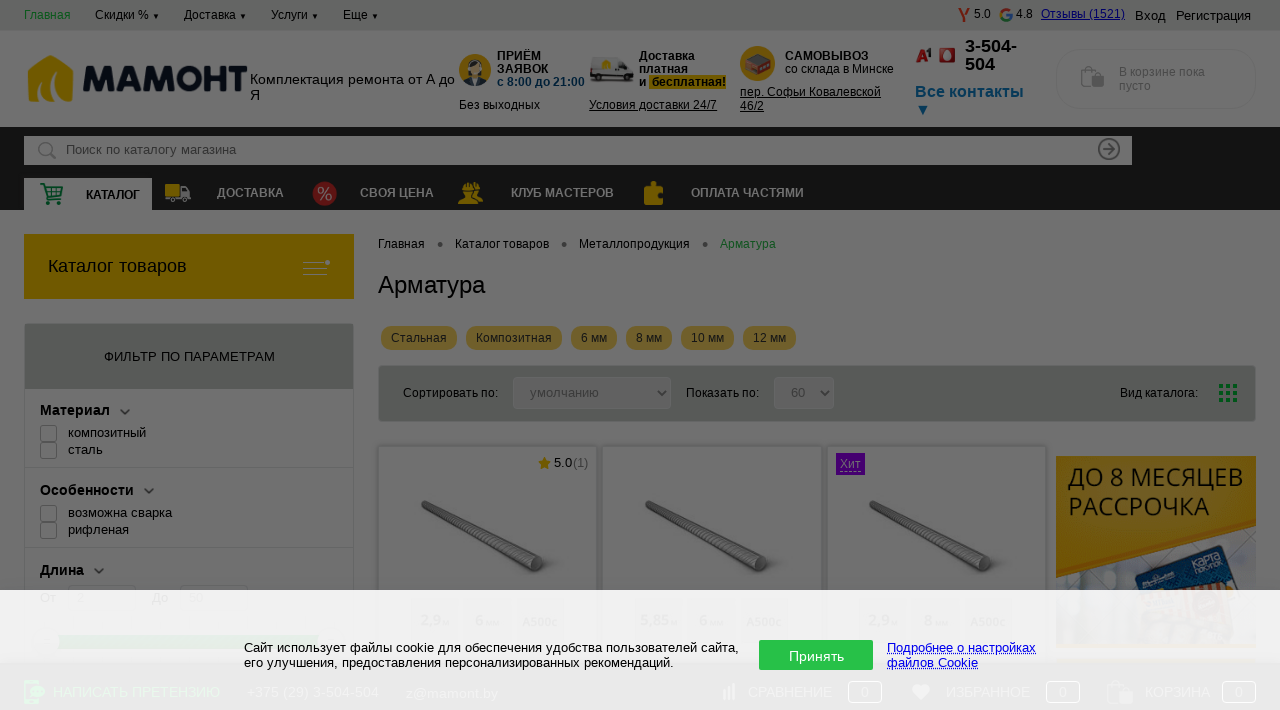

--- FILE ---
content_type: text/html; charset=UTF-8
request_url: https://mamont.by/local/components/mamont.basketnew/sale.basket.basket/ajax.php?act=getProductPrices&SITE_ID=s1
body_size: 208
content:
{"ITEMS":null,"GIFTS":null,"ORDER":{"SITE_ID":"s1","USER_ID":"0","ORDER_PRICE":0,"CURRENCY":"BYN","ORDER_WEIGHT":0,"BASKET_ITEMS":null,"PERSON_TYPE_ID":0,"PAY_SYSTEM_ID":0,"DELIVERY_ID":0,"PRICE_DELIVERY":0}}

--- FILE ---
content_type: text/html; charset=UTF-8
request_url: https://mamont.by/local/ajax/delivery_truck_slot.php
body_size: 63
content:
{"status":true,"truckType":"5000","text":"с 13:00 до 16:00"}

--- FILE ---
content_type: text/css
request_url: https://mamont.by/bitrix/cache/css/s1/dresscode/page_ae603c2a2b8b7845658471314327818a/page_ae603c2a2b8b7845658471314327818a_v1.css?177006661839328
body_size: 7102
content:


/* Start:/bitrix/templates/dresscode/components/bitrix/catalog/.default/style.css?17658842475159*/
#middleSlider {
    margin-bottom: 24px;
}

.catalog-wrapper {
    display: flex;
    flex-flow: row nowrap;
    justify-content: space-between;
}

.right-block {
    padding: 0 0 0 5px;
    min-width: 250px;
    max-width: 250px;
}

.right-block .right-block-title {
    line-height: 55px;
    height: 55px;
    background-color: #ffcc00;
    color: #000000;
    text-align: center;
    font-weight: 600;
    border-top: 1px solid #e0dbdb;
    border-right: 1px solid #e0dbdb;
    border-left: 1px solid #e0dbdb;
}

.right-block .right-block-wrapper {
    border: 1px solid #e7e8ea;
    padding: 10px;
}

.right-block .right-block-wrapper .rb-img,
.rb-banner {
    display: flex;
    flex-flow: column;
    align-items: center;
    justify-content: center;
}

.rb-banner img {
    width: 100%;
}

.right-block .right-block-wrapper a {
    display: flex;
    flex-flow: row nowrap;
    align-items: center;
    padding: 0 0 15px 0;
    text-decoration: none;
}

.right-block .right-block-wrapper a {
    color: #000;
}

.right-block .right-block-wrapper a:hover {
    color: #27c148;
}

.right-block .right-block-wrapper a:hover .rb-name {
    text-decoration: underline dotted #27c148;
}

.right-block .right-block-wrapper .rb-name {
    padding: 0 0 0 15px;
    text-decoration: underline dotted #737373;
}

.right-block .rb-banner {
    padding: 10px 0;
}

.right-block-img.big {
    display: none !important;
}

.product .row a:first-child {
    width: 55% ;
}

.product .row a:last-child {
    width: 45% ;
}

@media screen and (max-width: 1368px) {
    .right-block {

        min-width: 215px;
        max-width: 215px;
    }
}

@media screen and (max-width: 1300px) {
    .right-block {
        padding: 0 0 0 5px;
        min-width: 200px;
        max-width: 200px;
    }
}

@media screen and (max-width: 1220px) and (min-width: 1200px) {
    .priceVariantListItem {
        font-size: 12px;
    }
}

@media screen and (max-width: 1000px) {
    .right-block {
        min-width: 200px;
    }
}

@media screen and (max-width: 710px) {
    .catalog-wrapper {
        flex-flow: column;
    }

    .right-block {
        min-width: 100%;
    }

    .right-block .right-block-wrapper a {
        justify-content: flex-start;
    }
}

@media screen and (max-width: 600px) {
    .right-block {
        padding: 0 0 30px 0;
    }

    .rb-banner img {
        width: 100%;
    }

    .right-block .right-block-wrapper a {
        justify-content: flex-start;
    }

    .right-block-img.small {
        display: none !important;
    }

    .right-block-img.big {
        display: block !important;
    }
}
.s-price-info {
    margin-top: 40px;
}

.s-price-info__title {
    font-size: 28px;
    line-height: 34px;
    font-weight: 600;
    margin-bottom: 22px;
}

.s-price-info__title h1,
.s-price-info__title h2,
.s-price-info__title h3 {
    font-weight: inherit;
    font-size: inherit;
    line-height: inherit;
    margin: 0;
}

.s-price-info__table {
    width: 100%;
    border-spacing: 0;
    font-size: 15px;
    line-height: 20px;
    border-radius: 20px;
    overflow: hidden;
}

.s-price-info__table-head th {
    background: #F6F6F6;
    font-weight: 600;
    text-align: left;
    padding: 20px 25px;
}

.s-price-info__table-body td {
    padding: 20px 25px;
}

.s-price-info__table-body td:nth-child(3) {
    white-space: nowrap;
}

.s-price-info__table-body tr:nth-child(odd) td {
    background: #fff;
}

.s-price-info__table-body tr:nth-child(even) td {
    background: #F6F6F6;
}

.s-price-info__table-body a {
    color: #1C9DF8;
    text-decoration: none;
}

@media (hover:hover) {
    .s-price-info__table-body a:hover {
        color: #27c148;
    }
}

.s-price-info__table-body a:active {
    color: #27c148;
}

@media all and (max-width: 1580px) {
    .s-price-info__title {
        font-size: 22px;
        line-height: 28px;
    }

    .s-price-info__table {
        font-size: 15px;
        line-height: 22px;
    }

    .s-price-info__table-head th,
    .s-price-info__table-body td {
        padding: 15px 20px;
    }
}

@media all and (max-width: 1270px) {
    .s-price-info__title {
        font-size: 18px;
        line-height: 22px;
    }

    .s-price-info__table {
        font-size: 14px;
        line-height: 18px;
        border-radius: 12px;
    }

    .s-price-info__table-head th,
    .s-price-info__table-body td {
        padding: 15px;
    }
}

@media all and (max-width: 700px) {
    .s-price-info__table-c {
        margin-left: -12px;
        margin-right: -12px;
        padding-left: 12px;
        padding-right: 12px;
        overflow: auto;
    }

    .s-price-info__table {
        font-size: 12px;
        line-height: 16px;
        border-radius: 0;
        overflow: visible;
        table-layout: fixed;
    }

    .s-price-info__table-head th {
        padding: 5px 10px;
    }

    .s-price-info__table-body td {
        padding: 15px 10px;
    }

    .s-price-info__table-head th:nth-child(1) {
        width: clamp(85px, 23vw, 250px);
    }

    .s-price-info__table-head th:nth-child(2) {
        width: 51vw;
    }

    .s-price-info__table-head th:nth-child(3) {
        width: 105px;
    }
}

/* End */


/* Start:/bitrix/templates/dresscode/components/bitrix/catalog/.default/bitrix/catalog.section.list/level2/style.css?1658863525880*/
#nextSection{
	margin-bottom: 24px;
	border-radius: 4px;
	margin-top: 24px;
}

#nextSection .title{
	font-family: 'robotobold';
	text-transform: uppercase;
	text-align: center;
	padding-bottom: 12px;
	padding-top: 12px;
	font-size: 14px;
	cursor: pointer;
}

#nextSection ul{
	list-style: none;
	padding: 0;
	margin: 0;
}

#nextSection li a{
	-webkit-transition: all 0.2s ease-in-out;
	-o-transition: all 0.2s ease-in-out;
	transition: all 0.2s ease-in-out;
	text-decoration: none;
	display: inline-block;
    padding: 12px 24px;
	font-size: 13px;
}

#nextSection li .cnt{
	float: right;
}

#nextSection .sectionLine{
	border-collapse: collapse;
	table-layout: fixed;
	display: table;
	width: 100%;
}

#nextSection .sectionColumn{
	display: table-cell;
	vertical-align: middle;
}

#nextSection .sectionColumn.last{
	width: 60px;
}
/* End */


/* Start:/bitrix/templates/dresscode/components/bitrix/catalog.smart.filter/.default/style.min.css?165886352512138*/
#smartFilter{margin-top:24px;border:1px solid #e7e8ea;position:relative;border-radius:4px}#smartFilterForm{padding-bottom:24px}#smartFilter a{-webkit-transition:all .2s ease-in-out;-o-transition:all .2s ease-in-out;transition:all .2s ease-in-out}#smartFilter span.heading{text-transform:uppercase;background:#caceca;text-align:center;padding-left:0;cursor:pointer;font-size:13px;color:#000}#smartFilter .paramsBox{border-bottom:1px solid #e7e8ea;padding:10px 15px;position:relative;clear:both;font-size:14px}#smartFilter .paramsBoxTitle{display:inline-block;margin-bottom:5px;position:relative;font-size:14px;line-height:20px;font-weight:600}#smartFilter .paramsBoxTitle span{cursor:pointer}#smartFilter .propExpander{background:url(/bitrix/templates/dresscode/components/bitrix/catalog.smart.filter/.default/images/expander.png) 50% 8px no-repeat;vertical-align:middle;display:inline-block;position:relative;line-height:16px;cursor:pointer;height:26px;width:21px;top:0;-webkit-transition:all .3s ease;-moz-transition:all .3s ease;-o-transition:all .3s ease;transition:all .3s ease}#smartFilter .propExpander.expanded{-moz-transform:rotate(90deg);-ms-transform:rotate(90deg);-webkit-transform:rotate(90deg);-o-transform:rotate(90deg);transform:rotate(90deg)}#smartFilter .showALL{-webkit-transition:all .2s ease-in-out;-o-transition:all .2s ease-in-out;transition:all .2s ease-in-out}#smartFilter .showALL:active{position:relative;top:1px}#smartFilter .params{transition:all .2s ease;clear:both;opacity:1;font-size:13px}#smartFilter .params.collapsed{display:block;margin-top:-18px;overflow:hidden;opacity:0;max-height:0}#smartFilter .checkbox,#smartFilter .radio{list-style:none;padding:0;margin:0}#smartFilter .checkbox li,#smartFilter .radio li{padding-bottom:2px}#smartFilter .checkbox label,#smartFilter .radio label{-webkit-transition:all .1s;-o-transition:all .1s;transition:all .1s}#smartFilter .checkbox .off,#smartFilter .checkboxList label:before,#smartFilter .dropdown label:before,#smartFilter .radio .off{display:none}#smartFilter .checkbox li:last-child,#smartFilter .checkboxList li:last-child,#smartFilter .radio li:last-child{padding-bottom:0}#smartFilter .disabled{cursor:default!important;color:#888}#smartFilter .disabled .wrap{opacity:.6}#smartFilter .dropdown{background-color:#fff;border:1px solid #e7e8ea;position:relative;line-height:13px;font-size:13px;display:block;-webkit-user-select:none;-moz-user-select:none;-ms-user-select:none;border-radius:4px}#smartFilter .checkedItem{padding:12px 30px 12px 8px!important;border-radius:4px;background:url(/bitrix/templates/dresscode/components/bitrix/catalog.smart.filter/.default/images/selectArrow.png) 97% 50% no-repeat;display:block;cursor:pointer}#smartFilter .dropdownList{background-color:#fff;border:1px solid #e7e8ea;position:absolute;list-style:none;margin:0 -1px;opacity:0;padding:0;z-index:2;top:47px;right:0;left:0;visibility:hidden}#smartFilter .dropdownList.opened{visibility:visible;opacity:1}#smartFilter .pics .dropdownList{top:52px}#smartFilter .dropdownList .item{padding:8px!important;display:block}#smartFilter .dropdownList .item:hover,#smartFilter .dropdownList .selected{cursor:pointer;color:#fff}#smartFilter .dropdown input{top:-44px}#smartFilter .rangeSlider input[type=text]{-webkit-transition:all .2s ease-in-out;-o-transition:all .2s ease-in-out;transition:all .2s ease-in-out;background-color:#fff;border-color:#e7e8ea;border-radius:4px;color:#888;height:26px;width:68px}#smartFilter .rangeSlider input[type=text]:nth-of-type(1){margin-right:12px}#smartFilter .rangeSlider label{display:inline-block;margin-right:12px}#smartFilter .slider{background:url(/bitrix/templates/dresscode/components/bitrix/catalog.smart.filter/.default/images/uiBg.png) 3px 0 repeat-x;margin:5px auto 0;position:relative;max-width:300px;height:54px;width:100%}#smartFilter .slider .trans{-webkit-transition:width .2s ease-in-out,visibility .2s linear;-moz-transition:width .2s ease-in-out,visibility .2s linear;-o-transition:width .2s ease-in-out,visibility .2s linear;transition:width .2s ease-in-out,visibility .2s linear}#smartFilter .handler,#smartFilter .slider ins{position:absolute;cursor:pointer;height:14px;width:100%;top:19px}#smartFilter .slider .blackoutLeft,#smartFilter .slider .blackoutRight{background:url(/bitrix/templates/dresscode/components/bitrix/catalog.smart.filter/.default/images/handler.png) 0 0 repeat-x;position:absolute;height:14px;width:0;top:0}#smartFilter .slider .blackoutLeft{-webkit-border-top-left-radius:4px;-webkit-border-bottom-left-radius:4px;-moz-border-radius-topleft:4px;-moz-border-radius-bottomleft:4px;border-top-left-radius:4px;border-bottom-left-radius:4px;left:0}#smartFilter .slider .blackoutRight{-webkit-border-top-right-radius:4px;-webkit-border-bottom-right-radius:4px;-moz-border-radius-topright:4px;-moz-border-radius-bottomright:4px;border-top-right-radius:4px;border-bottom-right-radius:4px;right:0}#smartFilter .slider ins{background:url(/bitrix/templates/dresscode/components/bitrix/catalog.smart.filter/.default/images/motionButton.png) 0 0 no-repeat;display:block;height:34px;width:34px;z-index:10;top:-10px}#smartFilter .slider ins:hover{background-position:-34px 0}#smartFilter .slider ins:active{background-position:-68px 0}#smartFilter .slider .left{right:-24px}#smartFilter .slider .right{left:-24px}#smartFilterControls{-webkit-box-sizing:border-box;-moz-box-sizing:border-box;box-sizing:border-box;text-align:center;padding:0 12px;margin:24px 0 0;overflow:hidden;list-style:none}#smartFilterControls li{width:48%;float:left}#smartFilterControls li:last-child{float:right}#del_filter,#set_filter{line-height:46px;height:46px;-webkit-transition:all .2s ease-in-out;-o-transition:all .2s ease-in-out;transition:all .2s ease-in-out;text-decoration:none;border-radius:4px;font-size:13px;display:block;color:#fff}#set_filter:active{position:relative;top:1px}#del_filter{background-color:#2b2b2b;text-align:center;border:0}#del_filter:hover{background-color:#1e1e1e}#del_filter:active{position:relative;top:1px}#smartFilter .checkboxList{list-style:none;padding:0;margin:0}#smartFilter .checkboxList li{padding-bottom:12px;position:relative;cursor:pointer}#smartFilter .checkboxList label{padding-left:0!important;display:block;vertical-align:middle}#smartFilter .checkboxList.inline li{display:inline-block}#smartFilter .checkboxList input{top:10px}#smartFilter .checkboxList .icon,#smartFilter .dropdown .icon{vertical-align:middle;border:1px solid #e7e8ea;display:inline-block;margin-right:12px;padding:6px;-webkit-border-radius:2px;-moz-border-radius:2px;border-radius:2px;-webkit-transition:border-color .3s ease;-moz-transition:border-color .3s ease;-o-transition:border-color .3s ease;transition:border-color .3s ease}#smartFilter .dropdown .icon{padding:4px}#smartFilter .checkboxList .disabled .icon,#smartFilter .dropdown .disabled .icon{border-color:#e7e8ea!important}#smartFilter .checkboxList .icon .wrap,#smartFilter .dropdown .icon .wrap{-webkit-background-size:contain;background-repeat:no-repeat;background-position:50% 50%;background-size:contain;vertical-align:middle;display:inline-block;height:24px;width:24px}#smartFilter .dropdown .icon .wrap{height:20px;width:20px}#smartFilter .checkboxList .value,#smartFilter .dropdown .value{vertical-align:middle;display:inline-block;line-height:16px}#smartFilter .filterCalendar{position:relative;display:block;float:left;width:45%}#smartFilter .filterCalendar+.filterCalendar{margin-left:10%}#smartFilter .filterCalendar .calendar-icon{position:absolute;top:5px;right:5px;z-index:2;opacity:0}#smartFilter .filterCalendar .fakeCalendarIcon{position:absolute;top:6px;right:5px;z-index:1;height:20px;width:20px;background-color:#ccc}#smartFilter .filterCalendar input[type=text]{background-color:#2d2d2d;border-color:#454545;padding-right:30px;text-align:center;display:block;height:32px;width:100%}#smartFilter .hint{display:inline-block;vertical-align:top;position:relative;margin-right:6px;cursor:pointer;height:18px;width:18px}#smartFilter .hint:hover{background-position:-18px 0}#smartFilter .hintValue{background-color:#fff;border:1px solid #e7e8ea;position:absolute;line-height:18px;min-width:250px;margin-top:8px;font-size:13px;cursor:default;display:none;padding:16px;z-index:3;top:100%}#smartFilter .hintValue .heading{line-height:18px;font-size:16px;margin:0 0 8px;color:#fff;padding:0}#smartFilter .hintValue .close{text-decoration:none;position:absolute;font-size:22px;cursor:pointer;z-index:2;right:6px;top:6px}#smartFilter button,#smartFilter input,#smartFilter select,#smartFilter textarea{box-sizing:border-box}#smartFilter button:focus,#smartFilter input:focus,#smartFilter select:focus,#smartFilter textarea:focus{outline:0}#smartFilter button,#smartFilter select{text-transform:none}#smartFilter button{overflow:visible}#smartFilter button,#smartFilter input[type=reset],#smartFilter input[type=submit]{cursor:pointer;-webkit-border-radius:2px;-moz-border-radius:2px;border-radius:2px}#smartFilter input[type=file]{background:0 0;border:1px solid transparent}#smartFilter input[type=email],#smartFilter input[type=password],#smartFilter input[type=tel],#smartFilter input[type=text],#smartFilter input[type=url],#smartFilter select,#smartFilter textarea{background:rgba(0,0,0,.5);border:1px solid #373737;height:42px;padding:0 8px;font-size:13px;color:#fff;margin:0}#smartFilter textarea{padding:4px 8px;resize:vertical;overflow:auto;height:auto}#smartFilter input[type=email]:focus,#smartFilter input[type=password]:focus,#smartFilter input[type=tel]:focus,#smartFilter input[type=text]:focus,#smartFilter input[type=url]:focus,#smartFilter select:focus,#smartFilter textarea:focus{border-color:#ccc}#smartFilter input[type=checkbox]+label,#smartFilter input[type=radio]+label{cursor:pointer}#smartFilter input[type=checkbox]:not(checked),#smartFilter input[type=radio]:not(checked){position:absolute;opacity:0}#smartFilter input[type=checkbox]:not(checked)+label,#smartFilter input[type=radio]:not(checked)+label{position:relative;padding-left:28px}#smartFilter input[type=checkbox]+label:before{background:url(/bitrix/templates/dresscode/components/bitrix/catalog.smart.filter/.default/images/checkBox.png) 0 0 no-repeat}#smartFilter input[type=radio]+label:before{background:url(/bitrix/templates/dresscode/components/bitrix/catalog.smart.filter/.default/images/radio.png) 0 0 no-repeat}#smartFilter input[type=checkbox]:not(checked)+label:before,#smartFilter input[type=radio]:not(checked)+label:before{position:absolute;content:" ";height:17px;width:17px;left:0;top:0}#smartFilter input[type=checkbox]:not(checked)+label:hover:before,#smartFilter input[type=radio]:not(checked)+label:hover:before{background-position:0 -17px}#smartFilter input[type=checkbox]:checked+label:before,#smartFilter input[type=radio]:checked+label:before{background-position:0 -34px}#smartFilter input[type=checkbox]:checked+label:hover:before,#smartFilter input[type=radio]:checked+label:hover:before{background-position:0 -51px}#smartFilter input[type=checkbox]:disabled+label,#smartFilter input[type=radio]:disabled+label{cursor:default}#smartFilter input[type=checkbox]:disabled+label:before,#smartFilter input[type=radio]:disabled+label:before{background-position:0 -68px!important}#smartFilter button::-moz-focus-inner,#smartFilter input::-moz-focus-inner{padding:0;border:0}#smartFilter input::-moz-placeholder,#smartFilter textarea::-moz-placeholder{color:#fff}#smartFilter input:focus::-moz-placeholder,#smartFilter textarea:focus::-moz-placeholder{color:transparent}#smartFilter input::-ms-input-placeholder,#smartFilter textarea::-ms-input-placeholder{color:#fff}#smartFilter input:focus::-webkit-input-placeholder,#smartFilter textarea:focus::-webkit-input-placeholder{color:transparent}#smartFilter input[type=search]{-webkit-appearance:textfield}#smartFilter input[type=search]::-webkit-search-cancel-button,#smartFilter input[type=search]::-webkit-search-decoration{-webkit-appearance:none}#modef{-webkit-transition:top .2s ease;-moz-transition:top .2s ease;-o-transition:top .2s ease;transition:top .2s ease;position:absolute;line-height:38px;padding-left:7px;text-align:center;font-size:12px;width:193px;height:38px;left:400px;color:#fff;z-index:99}#modef .close{background:url(/bitrix/templates/dresscode/components/bitrix/catalog.smart.filter/.default/images/closeModef.png) 0 0 no-repeat;vertical-align:middle;display:inline-block;margin-right:8px;margin-top:-2px;height:12px;width:12px}#modef .close:hover{opacity:.8}#modef .close:active{position:relative;top:1px}#modef_send{margin-left:8px;color:#fff}#modef_send:hover{opacity:.9}#modef_num,#modef_send{display:inline-block}#smartFilter .elCount{text-decoration:none}
/* End */


/* Start:/bitrix/templates/dresscode/components/dresscode/slider/middle/style.min.css?16588635251648*/
#middleSlider{margin-top:24px}#middleSlider .wrap{position:relative;overflow:hidden}#middleSlider,#middleSlider ul{position:relative}#middleSlider ul li{float:left;display:block}#middleSlider ul li img{-webkit-transition:all 1s ease-in-out;-o-transition:all 1s ease-in-out;transition:all 1s ease-in-out}#middleSlider ul li:hover img{transform:scale(1.03)}#middleSlider ol{margin:0;padding:0;list-style:none;position:absolute;left:50%;bottom:12px}#middleSlider ol li{background:url(/bitrix/templates/dresscode/components/dresscode/slider/middle/images/slideButton.png) 0 0 no-repeat;margin-right:4px;width:18px;height:18px;float:left;cursor:pointer}#middleSlider ol li:hover{background:url(/bitrix/templates/dresscode/components/dresscode/slider/middle/images/slideButton.png) -18px 0 no-repeat}#middleSlider ol li:active{background:url(/bitrix/templates/dresscode/components/dresscode/slider/middle/images/slideButton.png) -36px 0 no-repeat}#middleSlider ol li.selected{background:url(/bitrix/templates/dresscode/components/dresscode/slider/middle/images/slideButton.png) -54px 0 no-repeat}#middleSlider ol li.selected:hover{background:url(/bitrix/templates/dresscode/components/dresscode/slider/middle/images/slideButton.png) -72px 0 no-repeat}#middleSlider ol li.selected:active{background:url(/bitrix/templates/dresscode/components/dresscode/slider/middle/images/slideButton.png) -90px 0 no-repeat}#middleSlider .middleSliderBtnLeft,#middleSlider .middleSliderBtnRight{background:url(/bitrix/templates/dresscode/components/dresscode/slider/middle/images/slideArrow.png) no-repeat;position:absolute;margin-top:-30px;display:block;height:60px;width:30px;top:50%}#middleSlider .middleSliderBtnLeft{background-position:0 0;left:0}#middleSlider .middleSliderBtnLeft:hover{background-position:-30px 0}#middleSlider .middleSliderBtnLeft:active{background-position:-60px 0}#middleSlider .middleSliderBtnRight{background-position:0 -60px;right:0}#middleSlider .middleSliderBtnRight:hover{background-position:-30px -60px}#middleSlider .middleSliderBtnRight:active{background-position:-60px -60px}
/* End */


/* Start:/bitrix/templates/dresscode/components/bitrix/catalog/.default/bitrix/catalog.section.list/catalog-pictures/style.css?16588635252702*/
.catalog-section-list-pictures{
	margin-bottom: 24px;
	border-left: 1px solid #f3f3f3;
}

.catalog-section-list-pictures .catalog-section-list-item{
	position: relative;
	-webkit-box-sizing: border-box;
	-moz-box-sizing: border-box;
	box-sizing: border-box;
	border-right: 1px solid #f3f3f3;
	border-bottom: 1px solid #f3f3f3;
	line-height: 206px;
	text-align: center;
	padding: 0px 24px;
	height: 206px;
	float: left;
	width: 20%;
}

.catalog-section-list-pictures .catalog-section-list-item:before {
	content: "";
	position: absolute;
	left: 0px;
	width: 100%;
	top: -1px;
	height: 1px;
	background: #f3f3f3;
}

.catalog-section-list-pictures .catalog-section-list-item-wp{
	vertical-align: middle;
	display: inline-block;
	line-height: 21px;
}

.catalog-section-list-pictures .catalog-section-list-link{
	-webkit-transition: all 0.2s ease-in-out;
	-o-transition: all 0.2s ease-in-out;
	transition: all 0.2s ease-in-out;
	text-decoration: none;
	text-align: center;
	line-height: 44px;
	overflow: hidden;
	color: #000000;
	display: block;
	height: 44px;
}

.catalog-section-list-pictures .catalog-section-list-link span{
	vertical-align: bottom;
	display: inline-block;
	line-height: 21px;
}

.catalog-section-list-pictures .catalog-section-list-link:hover{
	opacity: 0.7;
}

.catalog-section-list-pictures .catalog-section-list-link:active{
	position: relative;
	top: 1px;
}

.catalog-section-list-pictures .catalog-section-list-picture{
	margin-bottom: 12px;
	text-align: center;
	line-height: 100px;
	display: block;
	height: 100px;
}

.catalog-section-list-pictures .catalog-section-list-picture:hover img{
	opacity: 0.8;
}

.catalog-section-list-pictures .catalog-section-list-picture:active{
	position: relative;
	top: 1px;
}

.catalog-section-list-pictures .catalog-section-list-picture img{
	-webkit-transition: all 0.2s ease-in-out;
	-o-transition: all 0.2s ease-in-out;
	transition: all 0.2s ease-in-out;
	vertical-align: middle;
	max-height: 100%;
	max-width: 100%;
}

@media all and (max-width: 1800px){

	.catalog-section-list-pictures .catalog-section-list-item{
		width: 25%;
	}

}

@media all and (max-width: 1300px){

	.catalog-section-list-pictures .catalog-section-list-item{
		width: 33.333333%;
	}

}

@media all and (max-width: 1024px){

	.catalog-section-list-pictures .catalog-section-list-item{
		width: 25%;
	}

}

@media all and (max-width: 1000px){

	.catalog-section-list-pictures .catalog-section-list-item{
		width: 33.333333%;
	}

}

@media all and (max-width: 700px){

	.catalog-section-list-pictures .catalog-section-list-item{
		width: 50%;
	}
}

/*@media all and (max-width: 1100px){
	.catalog-section-list-pictures .catalog-section-list-item{
		width: 50%;
	}
}*/
/* End */


/* Start:/bitrix/templates/dresscode/components/bitrix/system.pagenavigation/round/style.css?16588635252354*/
.bx-pagination {
	margin: 10px 0;
	width: 100%;
}
.bx-pagination .bx-pagination-container {
	text-align: center;
	position: relative;
}
.bx-pagination .bx-pagination-container ul {
	padding: 0;
	margin: 0;
	list-style: none;
	display: inline-block;
}
.bx-pagination .bx-pagination-container ul li {
	display: inline-block;
	margin: 0 2px 15px 2px;
}
.bx-pagination .bx-pagination-container ul li span{
    -webkit-transition: color .3s ease, background-color .3s ease, border-color .3s ease;
       -moz-transition: color .3s ease, background-color .3s ease, border-color .3s ease;
    	-ms-transition: color .3s ease, background-color .3s ease, border-color .3s ease;
    	 -o-transition: color .3s ease, background-color .3s ease, border-color .3s ease;
    		transition: color .3s ease, background-color .3s ease, border-color .3s ease;
	background: #eff0f1;
	padding: 0 8px;
	display: block;
	height: 32px;
	min-width: 32px;
	line-height: 32px;
	color: #444;
	font-size: 14px;
	border-radius: 16px;
	vertical-align: middle;
	-webkit-box-sizing: border-box;
	-moz-box-sizing: border-box;
	box-sizing: border-box;
}
.bx-pagination .bx-pagination-container ul li a {
	text-decoration: none;
	display: block;
	border-radius: 16px;
	height: 32px;
	min-width: 32px;
	line-height: 32px;
	color: #444;
	vertical-align: middle;
}
.bx-pagination .bx-pagination-container ul li a:hover span{
	background: #DADADA;
}
.bx-pagination .bx-pagination-container ul li.bx-pag-all a span,
.bx-pagination .bx-pagination-container ul li.bx-pag-prev a span,
.bx-pagination .bx-pagination-container ul li.bx-pag-next a span {
	background: #fff;
	border: 2px solid #eff0f1;
	line-height: 28px;
	padding: 0 18px;
	color: #444;
}
.bx-pagination .bx-pagination-container ul li.bx-pag-all span,
.bx-pagination .bx-pagination-container ul li.bx-pag-prev span,
.bx-pagination .bx-pagination-container ul li.bx-pag-next span{
	color: #aab1b4;
	background: #fff;
	border: 2px solid #eff0f1;
	line-height: 28px;
	padding: 0 18px;
}
.bx-pagination .bx-pagination-container ul li.bx-pag-all a:hover span,
.bx-pagination .bx-pagination-container ul li.bx-pag-prev a:hover span,
.bx-pagination .bx-pagination-container ul li.bx-pag-next a:hover span {
	background: #fff;
	border-color: #DADADA;
	color: #000;
}

/* End */


/* Start:/bitrix/templates/dresscode/components/dresscode/catalog.section/squares/style.css?17629392016194*/
.items.productList.squares {
    margin-bottom: 24px;
    display: flex;
    flex-flow: row wrap;
    justify-content: flex-start;
    width: 100%;
    height: 100%;
    align-items: flex-start;
}

.removeFromWishlist {
    display: none;
}

.items.productList .product {
    -webkit-box-sizing: border-box;
    -moz-box-sizing: border-box;
    box-sizing: border-box;
    float: left;
    width: 25%;
    border: 0;
    padding: 0 5px 0 0;
    margin: 0 0 5px 0;
}

.items.productList .product:before {
    display: none;
}

.items.productList .product .tabloid {
    border: 1px solid #e7e8ea;
    box-shadow: 0 0 5px rgba(122, 122, 122, 0.5);
}

.items.productList .product:hover {
    z-index: 10;
}

.items.productList .product:hover .tabloid {

    border: 2px solid #ffcc00;
}

.items.productList.no-rightblock .product {
    width: 20%;
}

/*.items.productList .product .addCart,
.items.productList .product .count-form{
	display: flex;
	flex-flow:row nowrap;
	align-items:center;
	justify-content: center;
}*/

.items.productList .product .addCart .icon {
    padding: 0;
    margin: 0;
}

.items.productList .product .addCart .addToCardText {
    padding: 0 0 0 6px;
}

.count-form .plus,
.count-form .minus {
    display: flex;
    align-items: center;
    justify-content: center;
    flex-flow: column;
}

.items.productList .product .col-md-6-right,
.items.productList .product .col-md-6-left {
    width: 50%;
}

.items.productList .product .optional .row a {
    width: 50%;
}

.ajax-pager-link {
    display: none;
}

.pagination-wrapper {
    display: flex;
    flex-direction: column;
    align-items: center;
    gap: 15px;
    width: 100%;
    margin-top: 30px;
}
.show-more {
    padding: 8px 20px;
    color: #000;
    text-decoration: unset;
    font-size: 14px;
    background: #FFCC00;
    border-radius: 16px;
    transition: 0.3s ease-out;
}
.show-more:hover {
    background: #ffda62;
}
.pagination-wrapper .loader.hidden {}
.pagination-wrapper .loader {
    width: 32px;
    height: 32px;
    min-width: 32px;
    border: 10px solid #FFF;
    border-radius: 50%;
    position: relative;
    transform: rotate(45deg);
    box-sizing: border-box;
    margin-top: 10px;
    margin-right: 0;
}
.pagination-wrapper .loader::before {
    content: "";
    position: absolute;
    box-sizing: border-box;
    inset:-10px;
    border-radius: 50%;
    border:10px solid #fc0;
    animation: prixClipFix 2s infinite linear;
}
.pagination-wrapper .bx-pagination {
    width: auto;
}

@keyframes prixClipFix {
    0%   {clip-path:polygon(50% 50%,0 0,0 0,0 0,0 0,0 0)}
    25%  {clip-path:polygon(50% 50%,0 0,100% 0,100% 0,100% 0,100% 0)}
    50%  {clip-path:polygon(50% 50%,0 0,100% 0,100% 100%,100% 100%,100% 100%)}
    75%  {clip-path:polygon(50% 50%,0 0,100% 0,100% 100%,0 100%,0 100%)}
    100% {clip-path:polygon(50% 50%,0 0,100% 0,100% 100%,0 100%,0 0)}
}

@media screen and (max-width: 1800px) {
    .items.productList .product .getPricesWindow3 {

        left: 74%;
    }

    .items.productList .product .priceVariantList {
        margin: 0 0 0 0;
    }
}

@media screen and (max-width: 1600px) {
    .items.productList .product {
        width: 33.3333%;
    }

    .items.productList.no-rightblock .product {
        width: 25%;
    }

    .items.productList.no-rightblock .product .addCart .icon {
        padding: 0;
        margin: 0;
    }

    .items.productList .product .count-form .qty {
        width: 28px;
    }
}

@media screen and (max-width: 1368px) and (min-width: 1300px) {
    .items.productList .product .getPricesWindow3 {
        left: 69%;
    }
}

@media screen and (max-width: 1300px) {
    .items.productList .product,
    .items.productList.no-rightblock .product {
        width: 33.3333%;
    }

    .items.productList.no-rightblock .product .addCart .addToCardText {
        display: block;
    }

    .rb-banner img {
        width: 100%;
    }
}

@media screen and (max-width: 1250px) {
    .items.productList .product .col-md-6-right {
        width: 30%;
    }
}

@media screen and (max-width: 1200px) {
    .items.productList .product,
    .items.productList .product .col-md-6-right {
        width: 50%;
    }

    .items.productList .product .addCart .addToCardText {
        display: inline-block;
    }
}


@media screen and (max-width: 1024px) {
    .items.productList .product {
        width: 33.333%;
    }
}

@media screen and (max-width: 980px) {
    .items.productList .product {
        width: 50%;
    }
}

@media screen and (max-width: 768px) {
    .items.productList.no-rightblock .product {
        width: 50%;
    }

    .items.productList .product .addCart {
        height: 30px;
    }

    /*	.items.productList.no-rightblock .product .pos-rel{
            display: flex;
            flex-flow:column;
        }*/
    .items.productList .product .addCart span {
        font-size: 12px;
    }

    .items.productList.no-rightblock .product .col-md-6-right,
    .items.productList.no-rightblock .product .col-md-6-left {
        width: 50%;
    }

    .items.productList .product .count-form .qty {
        width: 50px;
    }

    /*	.items.productList.no-rightblock .product .col-md-6-right{
            margin-top:10px;
        }*/
}

@media screen and (max-width: 715px) {
    /*.items.productList .product .pos-rel{
        display: flex;
        flex-flow:column;
    }*/
    .items.productList .product .col-md-6-right {
        width: 50%;
    }

    .items.productList .product .col-md-6-left {
        width: 50%;
    }
}

@media screen and (max-width: 700px) {
    .items.productList .product .getPricesWindow3 {
        top: -5px;
        left: 0;
    }
}

@media screen and (max-width: 600px) {
    .items.productList .product {
        height: auto;
    }

    .items.productList .product .pos-rel {
        flex-flow: row;
    }

    .items.productList .product .col-md-6-right {
        margin-top: 0;
    }

}

/*
@media screen and (max-width: 420px) {
	.items.productList .product .pos-rel{
		flex-flow:column;
	}
	.items.productList .product .col-md-6-right{
		margin-top:10px;
	}
	.items.productList .product .col-md-6-right,
	.items.productList .product .col-md-6-left{
		width:40%;
	}
}*/


/* End */


/* Start:/local/components/delivery.info/templates/list/style.css?17671643915344*/
.detail-info-link {
    display: flex;
    gap: 11px;
    text-decoration: none;
    color: #27C148 !important;
    transition: all .3s;
    margin-bottom: 5px;
}

.detail-info-link svg {
    flex: 0 0 auto;
    width: 18px;
    height: 18px;
}

.detail-info-link span {
    font-size: 16px;
    line-height: 18px;
    border-bottom: 1px dashed !important;
}

@media (hover:hover) {
    .detail-info-link:hover {
        color: #19cc3f !important;
    }
}

.detail-info-link:active {
    color: #19cc3f !important;
}

#elementTools .secondTool {
    margin-top: 25px;
}

#elementTools .secondTool .row {
    position: relative;
}

#smallElementTools .secondTool .detail-info-link {
    margin-bottom: 0;
}

#smallElementTools .secondTool .row {
    position: relative;
}

.card-subinfo__list {
    padding-top: 5px;
    display: flex;
    flex-direction: column;
    gap: 5px;
}

.card-subinfo__btn-c {
    position: relative;
}

.card-subinfo__btn {
    display: flex;
    gap: 10px;
    text-decoration: none;
    color: #27C148 !important;
    transition: all .3s;
}

.card-subinfo__btn svg {
    flex: 0 0 auto;
    width: 13px;
    height: 13px;
}

.card-subinfo__btn span {
    font-size: 14px;
    line-height: 16px;
    border-bottom: 1px dashed !important;
}

.product .row a.card-subinfo__btn {
    width: 100% !important;
}

@media (hover:hover) {
    .card-subinfo__btn:hover {
        color: #19cc3f !important;
    }
}

.card-subinfo__btn:active {
    color: #19cc3f !important;
}

@media screen and (min-width: 791px) and (max-width: 980px) {
    body .product .optional .analogs-block-over + .row {
        width: 40%;
        margin-top: -3px;
    }
}

@media screen and (max-width: 980px) {
    .catalog-wrapper {
        flex-flow: column;
    }

    body .product .optional .analogs-block-over + .row {
        margin-top: -3px;
        width: 43%;
        display: flex;
        justify-content: center;
    }

    body #catalog .product .optional .pos-rel {
        width: 56%;
    }

    .product .row .card-subinfo__list a.card-subinfo__btn {
        text-align: left;
        gap: 5px;
        margin-top: 0 !important;
    }

    .card-subinfo__btn span {
        font-size: 10px;
    }

    .card-subinfo__list {
        padding-top: 0;
        gap: 2px;
    }
}

/* delivery-popup */

.delivery-popup {
    display: none;
    z-index: 5;
    position: absolute;
    top: 100%;
    margin-top: 5px;
    width: 222px;
    max-width: 92vw;
    border-radius: 6px;
    box-shadow: -3.66px 4.88px 7.14px 0px #00000040;
    background: #D9D9D9;
    padding: 42px 20px 20px;
    flex-direction: column;
    text-align: center;
    align-items: center;
}

.delivery-popup.active {
    display: flex;
}

.delivery-popup__title {
    font-size: 18px;
    line-height: 21px;
    color: #666666;
    margin-bottom: 12px;
}

.delivery-popup__btn-wrap {
    display: flex;
}

.delivery-popup__btn {
    font-size: 18px;
    line-height: 1;
    color: #989898;
    transition: all .3s;
    text-decoration: underline;
    text-underline-offset: 0.2em;
}

@media (hover:hover) {
    .delivery-popup__btn:hover {
        color: #666666;
    }
}

.delivery-popup__close-btn {
    position: absolute;
    cursor: pointer;
    display: flex;
    align-items: center;
    justify-content: center;
    top: 10px;
    right: 10px;
    outline: none;
    border: none;
    background: none;
    color: #666666;
    padding: 0;
    transition: all .3s;
}

@media (hover:hover) {
    .delivery-popup__close-btn:hover {
        color: #989898;
    }
}

.product .row:has(.delivery-popup) {
    overflow: visible;
}

.product .row:has(.delivery-popup) .delivery-popup__btn {
    width: auto !important;
    margin-top: 0 !important;
}

.card-subinfo__btn-c .delivery-popup {
    width: 160px;
    padding: 30px 20px 15px;
}

.card-subinfo__btn-c .delivery-popup__close-btn svg {
    width: 8px;
    height: 8px;
}

.card-subinfo__btn-c .delivery-popup__title {
    font-size: 14px;
    line-height: 18px;
}

.card-subinfo__btn-c .delivery-popup__btn {
    font-size: 14px;
}

@media (max-width: 991px) {
    .product .tabloid:has(.delivery-popup) {
        overflow: visible;
    }

    .card-subinfo__btn-c .delivery-popup {
        width: 125px;
        padding: 20px 10px 10px;
        margin-top: 0;
        border-radius: 4px;
    }

    .card-subinfo__btn-c .delivery-popup__close-btn {
        top: 7px;
        right: 7px;
    }

    .card-subinfo__btn-c .delivery-popup__close-btn svg {
        width: 7px;
        height: 7px;
    }

    .card-subinfo__btn-c .delivery-popup__title {
        font-size: 10px;
        line-height: 12px;
    }

    .card-subinfo__btn-c .delivery-popup__btn {
        font-size: 10px;
    }
}

/* delivery-popup ... end; */

@media (max-width: 980px) {
    body .items.productList .product.has-sanctions .clearfix.pos-rel .col-md-6-left {
        display: block;
        position: absolute;
        right: 100%;
    }

    body .items.productList .product.has-sanctions .col-md-6-left .count-form {
        display: none;
    }
}
/* End */
/* /bitrix/templates/dresscode/components/bitrix/catalog/.default/style.css?17658842475159 */
/* /bitrix/templates/dresscode/components/bitrix/catalog/.default/bitrix/catalog.section.list/level2/style.css?1658863525880 */
/* /bitrix/templates/dresscode/components/bitrix/catalog.smart.filter/.default/style.min.css?165886352512138 */
/* /bitrix/templates/dresscode/components/dresscode/slider/middle/style.min.css?16588635251648 */
/* /bitrix/templates/dresscode/components/bitrix/catalog/.default/bitrix/catalog.section.list/catalog-pictures/style.css?16588635252702 */
/* /bitrix/templates/dresscode/components/bitrix/system.pagenavigation/round/style.css?16588635252354 */
/* /bitrix/templates/dresscode/components/dresscode/catalog.section/squares/style.css?17629392016194 */
/* /local/components/delivery.info/templates/list/style.css?17671643915344 */


--- FILE ---
content_type: text/css
request_url: https://mamont.by/bitrix/cache/css/s1/dresscode/template_5e55840be1096d23be4c621dbd3f3b32/template_5e55840be1096d23be4c621dbd3f3b32_v1.css?1770066618421917
body_size: 67729
content:


/* Start:/bitrix/templates/dresscode/themes/white/green/style.min.css?165886352533110*/
#appFastBuyContainer textarea,body.index{background-color:#f3f3f3}#leftMenu .accordion{display:none;padding:0 15px 0 38px;font-size:13px;line-height:normal}#leftMenu .accordion a{text-decoration:none;color:#000}#leftMenu .accordion li{padding:4px 0}#leftMenu .accordion_level-2_img{vertical-align:middle;margin-right:16px;max-width:24px}#leftMenu .accordion .sub-level{padding-left:15px;display:none}#leftMenu .accordion .level-2 .sub-level{padding-left:56px;display:none}#leftMenu .accordion .level-2 .sub-level li{list-style:square}#leftMenu .acc-control{cursor:pointer;line-height:1;margin-left:auto;max-width:18px;fill:#a5a5a5;height:18px;margin-top:2px}#leftMenu .animated .acc-control,#leftMenu .animated+.acc-control{fill:#27c148}#leftMenu .link-svgs{display:flex;justify-content:space-between;align-items:center}#leftMenu .eChild>.link-svgs{padding-right:15px}#leftMenu .link-svgs>a{display:flex;align-items:center;width:100%}#footer.variant_2 #leftFooter,#footer.variant_3 #rightFooter,#footer.variant_4 #leftFooter,#footer.variant_8 #rightFooter,#footerLine.color_theme,#headerLayout.color_theme,#headerLine .headerLineTools .callBack,#headerLine.color_theme,#headerLine2 .callBack,#headerLine2.color_theme,#headerLine2.color_theme #subMenu .removedItemsContainer .removedItemsList,#headerLine3 .callBack,#headerLine3.color_theme,#headerLine3.color_theme #subMenu .removedItemsContainer .removedItemsList,#headerLine4.color_theme,#headerLine4.color_theme #subMenu .removedItemsContainer .removedItemsList,#subHeader.color_black #headerTools .cart ins.active,#subHeader.color_theme,#subHeader2 .cart .heading.active,#subHeader2 .topCompare .text.active,#subHeader2 .topWishlist .text.active,#subHeader2.color_black .cart .heading.active,#subHeader2.color_theme,#subHeader3.color_theme,#subHeader4.color_theme,#subHeader4.color_theme #subMenu .removedItemsContainer .removedItemsList,#subHeader4.color_theme .cart .count,#subHeader4.color_theme .topCompare .value,#subHeader4.color_theme .topWishlist .value,#subHeader5.color_theme,#subHeader5.color_theme #subMenu .removedItemsContainer .removedItemsList,#subHeader5.color_theme .cart .count,#subHeader5.color_theme .topCompare .value,#subHeader5.color_theme .topWishlist .value,#subHeader6.color_theme,#subHeader6.color_theme .cart .count,#subHeader6.color_theme .topCompare .value,#subHeader6.color_theme .topWishlist .value,#subHeader7.color_theme,#subHeader7.color_theme .cart .count,#subHeader7.color_theme .topCompare .value,#subHeader7.color_theme .topWishlist .value,#subHeader8.color_theme,#subHeader8.color_theme #subMenu .removedItemsContainer .removedItemsList,#subHeader8.color_theme .cart .count,#subHeaderLine.color_theme,#subHeaderLine.color_theme #subMenu .removedItemsContainer .removedItemsList,#topHeader.color_theme,#topHeader2.color_theme{background-color:#27c148}#footer.variant_4 #footerBottom,#footer.variant_4 #rightFooter,#headerLine .headerLineTools .callBack:hover,#headerLine2 .callBack:hover,#subHeader.color_black #headerTools .cart ins.active:hover{background-color:#19cc3f}#footer.variant_5 #leftFooter .heading,#footer.variant_5 #leftFooter .selected,#footer.variant_5 #rightFooter .email a,#footer.variant_6 #leftFooter .heading,#footer.variant_6 #leftFooter .selected,#footer.variant_6 #rightFooter .email a,#footer.variant_7 #leftFooter .heading,#footer.variant_7 #leftFooter .selected,#footer.variant_7 #rightFooter .email a,#footer.variant_8 #leftFooter .heading,#footer.variant_8 #leftFooter .selected,#footerLine.color_white .item .callback,#headerLine #topAuth ul li a,#headerLine .user-geo-position-value-link,#headerLine2 #subMenu li .selected,#headerLine2 .user-geo-position-value-link,#headerLine2.color_black #subMenu li .selected,#headerLine3 #subMenu li .selected,#headerLine3.color_black #subMenu li a.selected,#headerLine4 #subMenu li .selected,#subHeader.color_black #headerTools .tools .link,#subHeader2 #topCallback .link,#subHeader3 .cart .total,#subHeader3.color_theme .cart .active .count,#subHeader4 #subMenu li .selected,#subHeader5 .cart .heading .total,#subHeader6 .cart .total,#subHeader7 .cart .active .total,#subHeader7 .firstPhones .callBack,#subHeader8 #subMenu li .selected{color:#27c148}#footerLine.color_theme .item .cart.active .mark,#footerLine.color_theme .item .compare.active .mark,#footerLine.color_theme .item .wishlist.active .mark,#footerLine.color_white .item .cart.active,#footerLine.color_white .item .cart.active .mark,#footerLine.color_white .item .compare.active,#footerLine.color_white .item .compare.active .mark,#footerLine.color_white .item .wishlist.active,#footerLine.color_white .item .wishlist.active .mark,#headerLine4.color_black #subMenu li .selected,#headerLine4.color_black #subMenu li a:hover,#left #leftMenu .menuItems a:hover span{color:#27c148!important}#footer.variant_5 #leftFooter a:hover,#footer.variant_5 #rightFooter .email a:hover,#footer.variant_6 #leftFooter a:hover,#footer.variant_6 #rightFooter .email a:hover,#footer.variant_7 #leftFooter a:hover,#footer.variant_7 #rightFooter .email a:hover,#footer.variant_8 #leftFooter a:hover,#footerLine.color_white .item .callback:hover,#headerLine #topAuth ul li a:hover,#headerLine .user-geo-position-value-link:hover,#headerLine2 #subMenu li a:hover,#headerLine2 #topAuth>ul li a:hover,#headerLine2 .user-geo-position-value-link:hover,#headerLine2.color_black #subMenu li a:hover,#headerLine2.color_black #topAuth>ul li a:hover,#headerLine3 #subMenu li a:hover,#headerLine3.color_black #subMenu li a:hover,#headerLine3.color_black #topAuth>ul li a:hover,#headerLine4 #subMenu li a:hover,#subHeader.color_black #headerTools .tools .link:hover,#subHeader2 #topCallback .link:hover,#subHeader4 #subMenu li a:hover,#subHeader5 .cart .heading:hover .total,#subHeader6 .cart .heading:hover .total,#subHeader7 .firstPhones .callBack:hover,#subHeader8 #subMenu li a:hover,#topHeader.color_default #topMenu li .selected,#topHeader.color_default #topMenu li a:hover,#topHeader.color_default #topService>li>a:hover,#topHeader.color_default .user-geo-position-value-link:hover{color:#19cc3f}#headerLine4.color_black #subMenu li a:hover{}#headerLine.color_theme .headerLineTools .callBack,#headerLine2.color_theme .callBack,#subHeader6.color_theme .callBack{background-color:#19cc3f}#subHeader3 .cart .order.active,#subHeader6 .subPhones .callBack{border:1px solid #27c148;color:#27c148}#subHeader6 .subPhones .callBack:hover{border:1px solid #19cc3f}#subHeader4 .cart .active .count,#subHeader4 .topCompare .active .value,#subHeader4 .topWishlist .active .value,#subHeader4.color_black .cart .active .count,#subHeader4.color_black .topCompare .active .value,#subHeader4.color_black .topWishlist .active .value,#subHeader5 .cart .active .count,#subHeader5 .topCompare .active .value,#subHeader5 .topWishlist .active .value,#subHeader6 .cart .active .count,#subHeader6 .topCompare .active .value,#subHeader6 .topWishlist .active .value,#subHeader7 .cart .active .count,#subHeader7 .topCompare .active .value,#subHeader7 .topWishlist .active .value,#subHeader8 .cart .active .count{border:2px solid #27c148;color:#27c148}#subHeader3 .cart .active .count,#subHeader3.color_black .cart .active .count,#subHeader3.color_theme .cart .active .count{background-color:#27c148}#headerLine4 #topAuth ul li a,#headerLine4 .user-geo-position-value-link,#subHeader3 #topToolsLeft a,#subHeader3 .user-geo-position-value-link,#subHeader6 #topAuth>ul li a,#subHeader6 #topAuth>ul li:first-child:after,#subHeader6 .subPhones .callBack,#subHeader6 .user-geo-position-value-link,#subHeader8 .telephoneContainer .callBack,.tiles-list .tile-wrap:first-child .h3:hover{color:#27c148}#headerLine4 #topAuth ul li a:hover,#headerLine4 .user-geo-position-value-link:hover,#subHeader3 #topToolsLeft a:hover,#subHeader3 .user-geo-position-value-link:hover,#subHeader6 #topAuth>ul li a:hover,#subHeader6 .subPhones .callBack:hover,#subHeader6 .user-geo-position-value-link:hover,#subHeader8 .telephoneContainer .callBack:hover,#topService li:hover a:hover{color:#19cc3f}#headerLine #topAuth ul li a:after,#headerLine .user-geo-position-value-link:after,#headerLine2 .user-geo-position-value-link:after,#headerLine4 #topAuth ul li a:after,#headerLine4 .user-geo-position-value-link:after,#subHeader3 #topToolsLeft a:after,#subHeader3 .user-geo-position-value-link:after,#subHeader6 #topAuth ul li a:after,#subHeader6 .user-geo-position-value-link:after,#subHeader7 .firstPhones .callBack:after,#subHeader8 .telephoneContainer .callBack:after{border-bottom:1px dashed #27c148}#headerLine #topAuth ul li a:after:hover,#headerLine .user-geo-position-value-link:after:hover,#headerLine2 .user-geo-position-value-link:after:hover,#headerLine4 #topAuth ul li a:after:hover,#headerLine4 .user-geo-position-value-link:after:hover,#subHeader3 #topToolsLeft a:after:hover,#subHeader3 .user-geo-position-value-link:after:hover,#subHeader6 #topAuth ul li a:after:hover,#subHeader6 .user-geo-position-value-link:after:hover,#subHeader7 .firstPhones .callBack:after:hover,#subHeader8 .telephoneContainer .callBack:after:hover{border-bottom:1px dashed #19cc3f}@media all and (max-width:800px){#subHeader6 .user-geo-position-value-link{background-color:#19cc3f}}@media all and (max-width:420px){#headerLine4.color_theme #geoPosition.color_default .user-geo-position-value-link{color:#19cc3f}#headerLine4.color_theme #geoPosition.color_default .user-geo-position-value-link:after{border-color:#19cc3f}}#topHeader{border-bottom:1px solid #404040;background:#3a3a3a}#topService{color:#ccc;border-left:1px solid #313131}#topService li,.sn li{border-right:1px solid #313131}#topService li a{color:#ccc}#topService li a:focus{color:#0fa831}#headerTools .cart ins.active,#headerTools .tools .link:hover,#topService .selected{color:#19cc3f}#subHeader{background:#fff;border-bottom:1px solid #eaeaea}#logo{border-left:1px solid #f6f6f6}#headerTools,#logo,#topHeading{border-right:1px solid #f6f6f6}#changeYouCity .list li a,#headerTools .text,#headerTools .tools .heading,#topHeading p{color:#000}#headerTools .tools .link,#leftFooter a:hover{color:#27c148}#headerTools .tools li{border-left:1px solid #f6f6f6}#headerTools .telephone .icon{background:url(/bitrix/templates/dresscode/themes/white/green/images/callbackHead.png) 0 0 no-repeat}#headerTools .telephone .icon:hover{background:url(/bitrix/templates/dresscode/themes/white/green/images/callbackHead.png) -35px 0 no-repeat}#headerTools .search .icon{background:url(/bitrix/templates/dresscode/themes/white/green/images/searchHead.png) 0 0 no-repeat}#headerTools .search .icon:hover{background:url(/bitrix/templates/dresscode/themes/white/green/images/searchHead.png) -35px 0 no-repeat}#headerTools .wishlist .icon{background:url(/bitrix/templates/dresscode/themes/white/green/images/wishlistHead.png) 0 0 no-repeat}#headerTools .wishlist .icon.active{background:url(/bitrix/templates/dresscode/themes/white/green/images/wishlistHead.png) -36px 0 no-repeat}#headerTools .wishlist .icon.active:hover{background-position:-72px 0}#headerTools .compare .icon{background:url(/bitrix/templates/dresscode/themes/white/green/images/compareHead.png) 0 0 no-repeat}#headerTools .compare .icon.active{background:url(/bitrix/templates/dresscode/themes/white/green/images/compareHead.png) -35px 0 no-repeat}#headerTools .compare .icon.active:hover{background:url(/bitrix/templates/dresscode/themes/white/green/images/compareHead.png) -70px 0 no-repeat}#headerTools .cart .icon{background:url(/bitrix/templates/dresscode/themes/white/green/images/cartHead.png) 0 0 no-repeat}#headerTools .cart .icon.active{background:url(/bitrix/templates/dresscode/themes/white/green/images/cartHead.png) -44px 0 no-repeat}#headerTools .cart .icon.active:hover{background:url(/bitrix/templates/dresscode/themes/white/green/images/cartHead.png) -88px 0 no-repeat}#headerTools .cart ins{background:#f6f6f6;color:#888}#changeYouCity{background:url(/bitrix/templates/dresscode/themes/white/green/images/modalBg.png) 0 0 #232323}#brandSearch td:hover a,#changeYouCity #cityClose:hover,#changeYouCity .heading,#changeYouCity .list li a:hover{color:#19cc3f}#changeYouCity #cityClose{background:rgba(0,0,0,.1);border:1px solid #000;color:#fff}#changeYouCity #cityClose ins{background:url(/bitrix/templates/dresscode/themes/white/green/images/exit.png) 0 0 no-repeat}#changeYouCity #cityClose:hover ins{background-position:-11px 0}#changeYouCity #cityClose:active ins{background-position:-22px 0}#brandSearch a,#left .heading{color:#000}#left .opener{background:#27c148}#left .heading ins{background:url(/bitrix/templates/dresscode/themes/white/green/images/iconMenu.png) 0 50% no-repeat}#left .sideBlock .heading{background-color:#2b2b2b}#left #subscribe .sideBlockContent{border:1px solid #e7e8ea}#main.color_white #leftMenu .menuItems a:hover,#main.color_white #subLeftMenu a:hover{color:#27c148!important}#left #subscribe .copy,#rightFooter .list li,#rightFooter p{color:#888}#brandSearch td{border-left:1px solid #313131;background:#424242;color:#fff}#brandSearch td a,#rightFooter .email a{color:#fff}#slider ol li{background:url(/bitrix/templates/dresscode/themes/white/green/images/slideButton.png) 0 0 no-repeat}#slider ol li:hover{background:url(/bitrix/templates/dresscode/themes/white/green/images/slideButton.png) -18px 0 no-repeat}#slider ol li:active{background:url(/bitrix/templates/dresscode/themes/white/green/images/slideButton.png) -36px 0 no-repeat}#slider ol li.selected{background:url(/bitrix/templates/dresscode/themes/white/green/images/slideButton.png) -54px 0 no-repeat}#slider ol li.selected:hover{background:url(/bitrix/templates/dresscode/themes/white/green/images/slideButton.png) -72px 0 no-repeat}#slider ol li.selected:active{background:url(/bitrix/templates/dresscode/themes/white/green/images/slideButton.png) -90px 0 no-repeat}#popCats .sideBlockContent{border:1px solid #e7e8ea;background-color:#fff}#popCats li a,#popCats li span{background-color:#e7e8ea;color:#000}#popCats li a:hover{background-color:#19cc3f;border-color:#27c148;color:#fff}#collectionList .collection .wrap{border:1px solid #ccc;background-color:#fff}#collectionList .collection .heading{background-color:#fff;color:#000}#collectionList .goTo{border:1px solid #ccc;background-color:#f7f7f7;color:#000}#collectionList .goTo:hover{background-color:#19cc3f;border-color:#27c148;color:#fff}#right .heading{background:#2b2b2b;color:#fff}#footer{background-color:#f9f9f9}#catalogLine,#catalogLine select{border:1px solid #e7e8ea}#catalogLine select{color:#888}#catalogLine .viewList .element a{background:url(/bitrix/templates/dresscode/themes/white/green/images/catalogView.png) 0 0 no-repeat}#appBasket .lower .tools .icon:hover,#leftFooter{background:#2b2b2b}#leftFooter .heading{border-bottom:1px solid #3e3e3e;color:#fff}#leftFooter ul li{border-top:1px solid #313131}#leftFooter a{color:#999}#leftFooter .selected{color:#27c148}#rightFooter{background:#202020}#rightFooter .hr{border-top:1px solid #575757}#rightFooter .telephone{color:#27c148}#appBasket .lower .tools .continue a,#appBasket .lower .tools .goToBasket a,#rightFooter .email{color:#fff}#rightFooter .showMap{color:#27c148}#rightFooter .showMap:hover{color:#19cc3f}#footerBottom{border-top:3px solid #101010;background:#191919;color:#fff}#appBasketContainer{box-shadow:1px 1px 12px rgba(60,60,60,.3);background-color:#fff}#appBasket .heading{background-color:#424242;color:#fff}#appBasket .close{background:url(/bitrix/templates/dresscode/themes/white/green/images/exit.png) 0 0 no-repeat}#appBasket .close:hover{background-position:0 -21px}#appBasket .close:active{background-position:0 -42px}#appBasket .markerContainer .marker{background-color:#424242;color:#fff}#appBasket .name,#appBasket .price{color:#000}#appBasket .name:hover{color:#27c148}#appBasket .price .discount{color:#888}#appBasket .minus,#appBasket .plus{background:url(/bitrix/templates/dresscode/themes/white/green/images/plusMinus.png) 0 0 no-repeat #424242}#appBasket .plus{background-position:0 -19px}#appBasket .plus:hover{background-position:-19px -19px}#appBasket .plus:active{background-position:-38px -19px}#appBasket .minus:hover{background-position:-19px 0}#appBasket .minus:active{background-position:-38px 0}#appBasket .qty{background-color:#e7e8ea;color:#000}#appBasket .sum{background-color:#fbfbfb}#appBasket .sum .discount{color:#888}#appBasket .lower{background-color:#424242}#appBasket .lower .tools .continue,#appBasket .lower .tools .icon{border-right:1px solid #4c4c4c}#appBasket .lower .tools .goToBasket{background-color:#27c148}#appBasket .lower .tools .goToBasket:hover,#appFastBuyContainer #fastBuyFormSubmit:hover{background-color:#19cc3f}#appBasket .lower .tools .continue:hover{background:#2b2b2b}#appFastBuyContainer .heading,#appFastBuyContainer .marker{background-color:#424242;color:#fff}#appFastBuyContainer input,.mfeedback input,.mfeedback textarea{background-color:#f3f3f3;color:#000}#appFastBuyContainer input:focus,#appFastBuyContainer textarea:focus{background-color:#e9e9e9}#appFastBuyContainer input.error,#appFastBuyContainer textarea.error{border:1px solid red}#appFastBuyContainer #fastBuyFormSubmit,#fastBuyResult #fastBuyResultClose{background-color:#27c148;color:#fff}#appFastBuyContainer #fastBuyFormSubmit.loading{background:url(/bitrix/templates/dresscode/themes/white/green/images/loading.gif) 24px 50% no-repeat #19cc3f!important}#fastBuyResult #fastBuyResultClose:hover{background-color:#19cc3f}#appFastBuyContainer .name,#appFastBuyContainer .price,#authMenu li .selected:hover,#authMenu li a,#empty a,#footerTabsCaption .item .selected:hover{color:#000}#appFastBuyContainer .name:hover,#footerTabsCaption .item a:hover{color:#27c148}#appFastBuyContainer .price .discount,#footerTabsCaption .item a{color:#888}#appFastView .appFastViewExit,#fastViewStores .fastViewStoresExit{background:url(/bitrix/templates/dresscode/themes/white/green/images/exit.png) 0 0 no-repeat}#appFastView .appFastViewExit:hover,#fastViewStores .fastViewStoresExit:hover{background-position:0 -21px}#appFastView .appFastViewExit:active,#fastViewStores .fastViewStoresExit:active{background-position:0 -42px}#appProductPriceVariant .appPriceVariantExit,.appProductPriceVariantHover .appPriceVariantExit{background:url(/bitrix/templates/dresscode/themes/white/green/images/exit2.png) 0 0 no-repeat}#appProductPriceVariant .appPriceVariantExit:hover,.appProductPriceVariantHover .appPriceVariantExit:hover{background-position:0 -21px}#appProductPriceVariant .appPriceVariantExit:active,.appProductPriceVariantHover .appPriceVariantExit:active{background-position:0 -42px}#footerTabsCaption{border-top:1px solid #e7e8ea}#footerTabsCaption .item .selected{border-bottom:1px dashed #000;color:#000}#footerTabs,#footerTabsCaption{background-color:#f9f9f9}#footerLine{background-color:#2b2b2b;border-top:2px solid #202020;box-shadow:1px 1px 12px #000}#footerLine .item .callback{color:#27c148}#footerLine .item .wishlist .icon{background:url(/bitrix/templates/dresscode/themes/white/green/images/wishlistFooterMin.png) 0 0 no-repeat}#footerLine .item .cart .icon{background:url(/bitrix/templates/dresscode/themes/white/green/images/cartFooterMin.png) 0 0 no-repeat}#footerLine .item .wishlist.active .icon{background-position:-21px 0}#footerLine .item .wishlist.active:hover .icon{background-position:-42px}#footerLine .item .cart.active .icon{background-position:-26px 0}#footerLine .item .cart.active:hover .icon{background-position:-52px}#footerLine .item .callback .icon{background:url(/bitrix/templates/dresscode/themes/white/green/images/callbackFooterMin.png) 0 0 no-repeat}#footerLine .item .callback:hover{color:#19cc3f}#footerLine .callback:hover .icon,#footerLine .item .compare.active .icon{background-position:-21px 0}#footerLine .item .cart .mark,#footerLine .item .compare .mark,#footerLine .item .wishlist .mark{background-color:#313131;color:#888}#footerLine .item .compare .icon{background:url(/bitrix/templates/dresscode/themes/white/green/images/compareFooterMin.png) 0 0 no-repeat}#footerLine .item .compare.active:hover .icon{background-position:-42px}#footerLine .item .cart:hover,#footerLine .item .compare:hover,#footerLine .item .wishlist:hover,#footerLine .item a{color:#888}#authMenu li a:hover,#empty a:hover,#footerLine .item .cart.active,#footerLine .item .cart.active .mark,#footerLine .item .compare.active,#footerLine .item .compare.active .mark,#footerLine .item .wishlist.active,#footerLine .item .wishlist.active .mark,.product .name:hover{color:#27c148}#empty .back:hover,#footerLine .item .cart.active:hover,#footerLine .item .cart.active:hover .mark,#footerLine .item .compare.active:hover,#footerLine .item .compare.active:hover .mark,#footerLine .item .wishlist.active:hover,#footerLine .item .wishlist.active:hover .mark{color:#19cc3f}#footerLine .item a:hover{color:#fff}#authMenu,#empty .emptyWrapper{border-bottom:1px solid #e7e8ea}#authMenu li .selected,#empty p a{border-bottom:1px dashed #000}#elementSmallNavigation .tab.active span,#empty p a:hover,#personalCart #tabsControl .item .selected:hover{border-bottom:1px dashed #27c148}#empty .back,#geo-location-window .geo-location-window-list-item .selected span{border-bottom:1px dashed #27c148;color:#27c148}.product.last{background:#f9f9f9}.product .tabloid{background-color:#fff}#catalogSection .sectionItems .item .itemContainer .bigPicture .marker,.product .marker{background-color:#424242;color:#fff}.product .name,.product .price{color:#000}.product .price .discount{color:#888}.product .addCart{background:#27c148;color:#fff}.mfeedback input[type=submit]:hover,.product .addCart:hover{background-color:#19cc3f}.product .label{color:#717171}.product .label:hover{color:#000}#breadcrumbs .arrow,#breadcrumbs ul li a:hover,.product .skuPropertyName{color:#888}.product .skuProperty .selected .skuPropertyLink{border:1px solid #27c148}.product .skuPropertyLink{border:1px solid #ddd;color:#000}.product:hover .tabloid{background:#fff;background:-moz-linear-gradient(top,#fff 50%,#f9fafc 100%);background:-webkit-gradient(linear,left top,left bottom,color-stop(50%,#fff),color-stop(100%,#f9fafc));background:-webkit-linear-gradient(top,#fff 50%,#f9fafc 100%);background:-o-linear-gradient(top,#fff 50%,#f9fafc 100%);background:-ms-linear-gradient(top,#fff 50%,#f9fafc 100%);background:linear-gradient(to bottom,#fff 50%,#f9fafc 100%);filter:progid:DXImageTransform.Microsoft.gradient(startColorstr='#ffffff', endColorstr='#f9fafc', GradientType=0);box-shadow:1px 1px 6px rgba(0,0,0,.2);border-bottom:1px solid #ccc}.product.last .showMore{color:#000}.product.last .showMore:hover{color:#27c148}.addCart.added{background:#2b2b2b!important}.addCart.added:hover{background:#3b3b3b!important}.sideBlock .heading{background-color:#424242}.heading.collapsed{color:#fff}.heading.collapsed ins{background:url(/bitrix/templates/dresscode/themes/white/green/images/iconMenu.png) 50% 50% no-repeat #27c148;border-right:1px solid #27c148}.heading.orange{background:#fc0}.bx-auth input[type=password]:focus,.bx-auth input[type=text]:focus,.mfeedback input:focus,.mfeedback textarea:focus{background-color:#eee}.mfeedback input[type=submit]{background-color:#27c148;color:#fff}.bx-auth .alert{border:1px solid #e7e8ea;background-color:#f3f3f3}.bx-auth .alert.alert-danger{border:1px solid red;background-color:#fff}.bx-auth .alert.small{color:#000}.bx-authform-label-container{color:#333}.bx-auth .registerText{border-bottom:1px solid #e7e8ea}.bx-auth input.error{border:1px solid red!important}.bx-auth input[type=password],.bx-auth input[type=text]{background-color:#f3f3f3}.bx-auth .submit,.bx-pagination .bx-pagination-container ul li.bx-active span,.popup-window .btn{background:#27c148;color:#fff}#catalogElement #newReview .submit:hover,.bx-auth .submit:hover,.popup-window .btn:hover{background:#19cc3f}.bx-auth .clear{border:1px solid #e7e8ea;color:#000}.bx-auth .clear:hover{border:1px solid #ccc}#breadcrumbs ul li a,#catalogSection .sectionItems .item .itemContainer .bigTitle,.backToIndexPage,.blackLink,.bx-auth .forgot,.bx-auth .registerLink{color:#000}#catalogSection .sectionItems .item .itemContainer .bigTitle:hover,#elementProperties .stats a:hover,#elementSmallNavigation .tab.active a,.backToIndexPage:hover,.blackLink:hover,.bx-auth .forgot:hover,.bx-auth .registerLink:hover,.contactList a:hover,.elementProperties a:hover{color:#27c148}.sn li:first-child{border-left:1px solid #313131}div[id^=wait_comp_]{border:1px solid #e7e8ea!important;background-color:#fff!important}.contactList a{-webkit-transition:all .2s ease-in-out;-o-transition:all .2s ease-in-out;transition:all .2s ease-in-out;text-decoration:none;color:#000}@media all and (max-width:1200px){#catalogLineList .column:last-child{background-color:#f9f9f9}}@media all and (max-width:700px){.copyright{border-left:1px solid #313131;border-right:1px solid #313131}}#ORDER_CONFIRM_BUTTON{background:#19cc3f!important}.addCart.disabled{background-color:#ccc!important;border:1px solid #e7e8ea}.sale_order_full_table input[name=BuyButton],.sale_order_full_table input[type=submit]{background-color:#27c148;color:#fff}.sale_order_full_table input[name=BuyButton]:hover,.sale_order_full_table input[type=submit]:hover{background-color:#19cc3f}#breadcrumbs{color:#999}#catalogSection .sectionItems .item:first-child{border-top:1px solid #e7e8ea}#catalogSection .sectionItems .item{border-bottom:1px solid #e7e8ea;border-right:1px solid #e7e8ea;border-left:1px solid #e7e8ea}#catalogSection .sectionItems .item .itemContainer .description{color:#888}#catalogSection .sectionItems .item .itemContainer .sectionList .section a{border-bottom:1px solid #e7e8ea;color:#000}#catalogSection .sectionItems .item .itemContainer .sectionList .section a:hover{border-bottom:1px solid #e7e8ea;color:#888}#sectionList .tabloid{border:1px solid #e7e8ea;background:#fff}#nextSection li a,#sectionList .tabloid .name{color:#000}#sectionList .tabloid .name:hover{color:#19cc3f}#sectionList .tabloid .marker{background-color:#424242;color:#fff}#sectionList .item:hover .tabloid{box-shadow:1px 1px 12px rgba(0,0,0,.1);border:1px solid #ddd}#nextSection li .selected,#nextSection li a:hover,#sectionList .element .name:hover{color:#19cc3f}#nextSection{border-left:1px solid #e7e8ea;border-top:1px solid #e7e8ea}#nextSection .title{background-color:#e0dbdb}#nextSection .title,#nextSection li{border-bottom:1px solid #e7e8ea}#nextSection li .cnt{color:#888}#elementSmallNavigation .tab,#nextSection{border-right:1px solid #e7e8ea}#catalogElement #newReview .submit,#catalogElement #newReview .usedSelect li a.selected,#elementTools .addCart,#smallElementTools .addCart{background:#27c148}#elementTools .addCart:hover,#smallElementTools .addCart:hover{background-color:#19cc3f}#elementContainer .elementSkuProperty .selected .elementSkuPropertyLink{border:1px solid #27c148}#files .item .info .name:hover,#showallReviews:hover{color:#27c148}#catalogReviews .heading .reviewAddButton:hover{border-color:#27c148;color:#27c148}#catalogLineList .addCart,#set .setTools .addCart,#setWindowPrice .addCart{background:#27c148}#set .setTools .addCart:hover,#setWindowPrice .addCart:hover{background-color:#19cc3f}#catalogLineList .name:hover,#catalogLineList .prop a:hover,#set .setElement .name:hover{color:#27c148}#catalogLineList .addCart:hover{background-color:#19cc3f}#catalogLineList .skuProperty .selected .skuPropertyLink{border:1px solid #27c148}#catalogTableList .name:hover{color:#19cc3f}#catalogTableList .addCart,#catalogTableList .more,#set_filter,input[name=BuyButton]{background-color:#27c148}#catalogTableList .addCart:hover,#catalogTableList .more:hover{background-color:#19cc3f}#smartFilter .checkbox label:hover,#smartFilter .radio label:hover,#smartFilter .showALL{color:#27c148}#smartFilter .showALL:hover{color:#19cc3f}#smartFilter .handler{background:url(/bitrix/templates/dresscode/themes/white/green/images/handlerActive.png) 0 0 no-repeat}#set_filter:hover,#smartFilter .dropdownList .item:hover,#smartFilter .dropdownList .selected,#smartFilter button:hover,#smartFilter input[type=submit]:hover{background-color:#19cc3f}#smartFilter .checkboxList .selected .icon,#smartFilter .dropdown .selected .icon{border-color:#27c148}#smartFilter .hint{background:url(/bitrix/templates/dresscode/themes/white/green/images/question.png) 0 0 no-repeat}#smartFilter .hintValue .close:hover,#topMenu .sub li:hover a,#topMenu li .selected,#topMenu li a:hover{color:#19cc3f}#smartFilter button,#smartFilter input[type=reset],#smartFilter input[type=submit]{border:1px solid #27c148;background-color:#27c148}#modef{background:url(/bitrix/templates/dresscode/themes/white/green/images/modef.png) 0 0 no-repeat}#topMenu .bar>a{background:url(/bitrix/templates/dresscode/themes/white/green/images/menuMore.png) 0 50% no-repeat}#topMenu .bar.active>a,#topMenu .bar>a:hover{background:url(/bitrix/templates/dresscode/themes/white/green/images/menuMore.png) -21px 50% no-repeat}#newsContainer .column .item .title a:hover,#personalMenu li a:hover,#smartFilter .hintValue .close,.backToList:hover{color:#27c148}#newsContainer .column .item .more,#newsDetail .more,.bx_my_order_cancel input[type=submit]{background:#27c148}#newsContainer .column .item .more:hover,#newsDetail .more:hover{background-color:#19cc3f}#collectionBlock .link,#collectionBlock .name:hover,#serviceBlock .link,#subLeftMenu .selected a{color:#19cc3f}#newsBlock .newsTitle:hover,#subscribeEdit a:hover,.bx_my_order_cancel a:hover,.bx_my_order_switch .bx_mo_link:hover{color:#27c148}#serviceBlock .name:hover{color:#19cc3f}#subscribeEdit .submit:hover,.bx_my_order_cancel input[type=submit]:active,.bx_my_order_cancel input[type=submit]:hover{background:#19cc3f}#subscribeEdit .submit{background:#27c148}#main input[name=BuyButton]:hover,#main input[type=submit]:hover,#newOrder:hover,#orderMake:hover,#subscribe .submit,#subscribe .submit:hover{background-color:#19cc3f}#brandList .last .ps:hover,#brandList .last .showMore:hover,#brandList .name:hover,#orderSuccess a:hover,#wishlist .prop a:hover{color:#19cc3f}#homeCatalog .caption.selected,#main input[name=BuyButton],#main input[type=submit],#newOrder,#orderMake,.webFormTools input[type=submit]{background-color:#27c148}#mainProfile .profileSettings .heading,#orderSuccess a,#personalCart #tabsControl .item a:hover,#personalCart .productTable .clear a:hover,#personalCart .productTable .name a:hover{color:#27c148}#mainProfile .profileSettings .submit{background:#27c148}#mainProfile .profileSettings .submit:hover{background:#19cc3f}#personalCart #basketView .item a{background:url(/bitrix/templates/dresscode/themes/white/green/images/cartView.png) 0 0 no-repeat}.orderLoad{background:url(/bitrix/templates/dresscode/themes/white/green/images/orderLoad.gif) 24px 50% no-repeat #27c148!important}#bx-soa-order-form a,#bx-soa-order-form a:hover,#geo-location-window .geo-location-window-list-item a:hover,#popSection .last .ps:hover,#popSection .last .showMore:hover,#popSection .name:hover,#storeDetail .storesMoreLink,#storesList .storesListTableLink{color:#27c148}#complect .complectListItemLink,#storeDetail .showByMapLink{color:#000}#complect .complectListItemLink:hover,#storeDetail .showByMapLink:hover,#storeDetail .storesMoreLink:hover,#storesList .storesListTableLink:hover,#storesList .storesListTableMailLink:hover{color:#19cc3f}#complect .complectResultEconomyValue{color:#ff305c}#appFastView .addCart,#appProductPriceVariant .linkMore,#geo-location-window .geo-location-window-button{background:#27c148}#appFastView .addCart:hover,#bx-soa-order-form .bx-blue .btn.btn-default:hover,#geo-location-window .geo-location-window-button:hover,.webFormTools input[type=submit]:hover{background-color:#19cc3f}.information-feedback,.shop-review-top-new-button{border:1px solid #27c148;color:#27c148}.information-feedback:hover,.shop-review-top-new-button:hover{border:1px solid #ff7300;color:#ff7300}#bx-soa-order-form .bx-blue .btn.btn-default{background-color:#27c148;border:1px solid #ff7300;color:#fff}#bx-soa-order-form textarea{outline:0}#bx-soa-order-form .bx-sls .quick-location-tag,.bx-slst .quick-location-tag{color:#23527c}#appProductPriceVariant .linkMore:hover,.appProductPriceVariantHover .linkMore:hover{background-color:#19cc3f}.appProductPriceVariantHover .linkMore,.btn-simple{background:#27c148}#compareBlock .leftTools .all,#compareTools .hide,#requestPrice #requestPriceResultClose,#requestPrice #requestPriceSubmit,#scrollTable .addCart,#scrollTable .addSku,#slider .sliderContent .cButton,#specialProduct .more,#specialProduct .specialTimeItem{background-color:#27c148}#compareBlock .leftTools .all:hover,#compareTools .hide:hover,#requestPrice #requestPriceResultClose:hover,#requestPrice #requestPriceSubmit:hover,#scrollTable .addCart:hover,#slider .sliderContent .cButton:hover,#specialProduct .more:hover{background-color:#19cc3f}#requestPrice .productNameBlock .productUrl:hover,#scrollTable a.name:hover,.bindAction a:hover{color:#19cc3f}#requestPrice #requestPriceSubmit.loading{background:url(/bitrix/templates/dresscode/themes/white/green/images/loading.gif) 24px 50% no-repeat #19cc3f!important}#slider .sliderContent .bigTextColor,#slider .sliderContent .bigTextLightColor,#slider .sliderContent .mediumTextColor,#slider .sliderContent .smallTextColor{color:#27c148}.btn-simple{border-color:#27c148}.btn-simple:hover{background:#19cc3f;border-color:#19cc3f}.btn-simple.btn-border{background:0 0}.btn-simple.btn-border:hover{color:#19cc3f;border-color:#19cc3f}.active-link:hover,.btn-simple.btn-border,.theme-color{color:#27c148;border-color:#27c148}.big-text-link:hover,.inactive-link:hover,.other-news .name:hover,.text-link:hover,.tiles-list .h3:hover,body .theme-color-hover:hover{color:#27c148}body .theme-color-hover{transition:all .2s ease-in-out}.link-dashed:hover,.theme-link-dashed{color:#27c148;border-color:#27c148}.delivery-modal .active-link:hover,.new-list-items .active-link:hover,.theme-link-dashed:hover{color:#19cc3f;border-color:#19cc3f}.tabs-wrap .tab-btn-link.active,.tabs-wrap .tab-btn-link.active:hover{border-color:#27c148;background-color:#27c148;color:#fff}.tabs-wrap .tab-btn-link:hover{border-color:#27c148;color:#27c148}.tabs-wrap .tab-dashed-link:hover{color:#27c148}#catalogElement .dropdownList .item:hover,#catalogElement .dropdownList .selected,#skuOffersTable .offersTable .basket .addCart:hover{background-color:#19cc3f}.fastSpecialTime .specialTimeItem,.productSpecialTime .specialTimeItem,.smallSpecialTime .specialTimeItem{background:#27c148}#skuOffersTable .offersTable .basket .addCart{background-color:#27c148}#elementContainer .bindActionImage .image{background-image:url(/bitrix/templates/dresscode/themes/white/green/images/action.png)}#elementContainer .wishCompWrap .elem.added{border-color:#27c148;background:#27c148}#elementContainer .wishCompWrap .elem.added:hover{border-color:#19cc3f;background:#19cc3f}::selection{background:#eca712;color:#fff}::-moz-selection{background:#eca712;color:#fff}::-webkit-selection{background:#eca712;color:#fff}
/* End */


/* Start:/bitrix/templates/dresscode/css/swiper-bundle.min.css?174047806818452*/
/**
 * Swiper 10.3.1
 * Most modern mobile touch slider and framework with hardware accelerated transitions
 * https://swiperjs.com
 *
 * Copyright 2014-2023 Vladimir Kharlampidi
 *
 * Released under the MIT License
 *
 * Released on: September 28, 2023
 */

@font-face{font-family:swiper-icons;src:url('data:application/font-woff;charset=utf-8;base64, [base64]//wADZ2x5ZgAAAywAAADMAAAD2MHtryVoZWFkAAABbAAAADAAAAA2E2+eoWhoZWEAAAGcAAAAHwAAACQC9gDzaG10eAAAAigAAAAZAAAArgJkABFsb2NhAAAC0AAAAFoAAABaFQAUGG1heHAAAAG8AAAAHwAAACAAcABAbmFtZQAAA/gAAAE5AAACXvFdBwlwb3N0AAAFNAAAAGIAAACE5s74hXjaY2BkYGAAYpf5Hu/j+W2+MnAzMYDAzaX6QjD6/4//Bxj5GA8AuRwMYGkAPywL13jaY2BkYGA88P8Agx4j+/8fQDYfA1AEBWgDAIB2BOoAeNpjYGRgYNBh4GdgYgABEMnIABJzYNADCQAACWgAsQB42mNgYfzCOIGBlYGB0YcxjYGBwR1Kf2WQZGhhYGBiYGVmgAFGBiQQkOaawtDAoMBQxXjg/wEGPcYDDA4wNUA2CCgwsAAAO4EL6gAAeNpj2M0gyAACqxgGNWBkZ2D4/wMA+xkDdgAAAHjaY2BgYGaAYBkGRgYQiAHyGMF8FgYHIM3DwMHABGQrMOgyWDLEM1T9/w8UBfEMgLzE////P/5//f/V/xv+r4eaAAeMbAxwIUYmIMHEgKYAYjUcsDAwsLKxc3BycfPw8jEQA/[base64]/uznmfPFBNODM2K7MTQ45YEAZqGP81AmGGcF3iPqOop0r1SPTaTbVkfUe4HXj97wYE+yNwWYxwWu4v1ugWHgo3S1XdZEVqWM7ET0cfnLGxWfkgR42o2PvWrDMBSFj/IHLaF0zKjRgdiVMwScNRAoWUoH78Y2icB/yIY09An6AH2Bdu/UB+yxopYshQiEvnvu0dURgDt8QeC8PDw7Fpji3fEA4z/PEJ6YOB5hKh4dj3EvXhxPqH/SKUY3rJ7srZ4FZnh1PMAtPhwP6fl2PMJMPDgeQ4rY8YT6Gzao0eAEA409DuggmTnFnOcSCiEiLMgxCiTI6Cq5DZUd3Qmp10vO0LaLTd2cjN4fOumlc7lUYbSQcZFkutRG7g6JKZKy0RmdLY680CDnEJ+UMkpFFe1RN7nxdVpXrC4aTtnaurOnYercZg2YVmLN/d/gczfEimrE/fs/bOuq29Zmn8tloORaXgZgGa78yO9/cnXm2BpaGvq25Dv9S4E9+5SIc9PqupJKhYFSSl47+Qcr1mYNAAAAeNptw0cKwkAAAMDZJA8Q7OUJvkLsPfZ6zFVERPy8qHh2YER+3i/BP83vIBLLySsoKimrqKqpa2hp6+jq6RsYGhmbmJqZSy0sraxtbO3sHRydnEMU4uR6yx7JJXveP7WrDycAAAAAAAH//wACeNpjYGRgYOABYhkgZgJCZgZNBkYGLQZtIJsFLMYAAAw3ALgAeNolizEKgDAQBCchRbC2sFER0YD6qVQiBCv/H9ezGI6Z5XBAw8CBK/m5iQQVauVbXLnOrMZv2oLdKFa8Pjuru2hJzGabmOSLzNMzvutpB3N42mNgZGBg4GKQYzBhYMxJLMlj4GBgAYow/P/PAJJhLM6sSoWKfWCAAwDAjgbRAAB42mNgYGBkAIIbCZo5IPrmUn0hGA0AO8EFTQAA');font-weight:400;font-style:normal}:root{--swiper-theme-color:#007aff}:host{position:relative;display:block;margin-left:auto;margin-right:auto;z-index:1}.swiper{margin-left:auto;margin-right:auto;position:relative;overflow:hidden;overflow:clip;list-style:none;padding:0;z-index:1;display:block}.swiper-vertical>.swiper-wrapper{flex-direction:column}.swiper-wrapper{position:relative;width:100%;height:100%;z-index:1;display:flex;transition-property:transform;transition-timing-function:var(--swiper-wrapper-transition-timing-function,initial);box-sizing:content-box}.swiper-android .swiper-slide,.swiper-ios .swiper-slide,.swiper-wrapper{transform:translate3d(0px,0,0)}.swiper-horizontal{touch-action:pan-y}.swiper-vertical{touch-action:pan-x}.swiper-slide{flex-shrink:0;width:100%;height:100%;position:relative;transition-property:transform;display:block}.swiper-slide-invisible-blank{visibility:hidden}.swiper-autoheight,.swiper-autoheight .swiper-slide{height:auto}.swiper-autoheight .swiper-wrapper{align-items:flex-start;transition-property:transform,height}.swiper-backface-hidden .swiper-slide{transform:translateZ(0);-webkit-backface-visibility:hidden;backface-visibility:hidden}.swiper-3d.swiper-css-mode .swiper-wrapper{perspective:1200px}.swiper-3d .swiper-wrapper{transform-style:preserve-3d}.swiper-3d{perspective:1200px}.swiper-3d .swiper-cube-shadow,.swiper-3d .swiper-slide{transform-style:preserve-3d}.swiper-css-mode>.swiper-wrapper{overflow:auto;scrollbar-width:none;-ms-overflow-style:none}.swiper-css-mode>.swiper-wrapper::-webkit-scrollbar{display:none}.swiper-css-mode>.swiper-wrapper>.swiper-slide{scroll-snap-align:start start}.swiper-css-mode.swiper-horizontal>.swiper-wrapper{scroll-snap-type:x mandatory}.swiper-css-mode.swiper-vertical>.swiper-wrapper{scroll-snap-type:y mandatory}.swiper-css-mode.swiper-free-mode>.swiper-wrapper{scroll-snap-type:none}.swiper-css-mode.swiper-free-mode>.swiper-wrapper>.swiper-slide{scroll-snap-align:none}.swiper-css-mode.swiper-centered>.swiper-wrapper::before{content:'';flex-shrink:0;order:9999}.swiper-css-mode.swiper-centered>.swiper-wrapper>.swiper-slide{scroll-snap-align:center center;scroll-snap-stop:always}.swiper-css-mode.swiper-centered.swiper-horizontal>.swiper-wrapper>.swiper-slide:first-child{margin-inline-start:var(--swiper-centered-offset-before)}.swiper-css-mode.swiper-centered.swiper-horizontal>.swiper-wrapper::before{height:100%;min-height:1px;width:var(--swiper-centered-offset-after)}.swiper-css-mode.swiper-centered.swiper-vertical>.swiper-wrapper>.swiper-slide:first-child{margin-block-start:var(--swiper-centered-offset-before)}.swiper-css-mode.swiper-centered.swiper-vertical>.swiper-wrapper::before{width:100%;min-width:1px;height:var(--swiper-centered-offset-after)}.swiper-3d .swiper-slide-shadow,.swiper-3d .swiper-slide-shadow-bottom,.swiper-3d .swiper-slide-shadow-left,.swiper-3d .swiper-slide-shadow-right,.swiper-3d .swiper-slide-shadow-top{position:absolute;left:0;top:0;width:100%;height:100%;pointer-events:none;z-index:10}.swiper-3d .swiper-slide-shadow{background:rgba(0,0,0,.15)}.swiper-3d .swiper-slide-shadow-left{background-image:linear-gradient(to left,rgba(0,0,0,.5),rgba(0,0,0,0))}.swiper-3d .swiper-slide-shadow-right{background-image:linear-gradient(to right,rgba(0,0,0,.5),rgba(0,0,0,0))}.swiper-3d .swiper-slide-shadow-top{background-image:linear-gradient(to top,rgba(0,0,0,.5),rgba(0,0,0,0))}.swiper-3d .swiper-slide-shadow-bottom{background-image:linear-gradient(to bottom,rgba(0,0,0,.5),rgba(0,0,0,0))}.swiper-lazy-preloader{width:42px;height:42px;position:absolute;left:50%;top:50%;margin-left:-21px;margin-top:-21px;z-index:10;transform-origin:50%;box-sizing:border-box;border:4px solid var(--swiper-preloader-color,var(--swiper-theme-color));border-radius:50%;border-top-color:transparent}.swiper-watch-progress .swiper-slide-visible .swiper-lazy-preloader,.swiper:not(.swiper-watch-progress) .swiper-lazy-preloader{animation:swiper-preloader-spin 1s infinite linear}.swiper-lazy-preloader-white{--swiper-preloader-color:#fff}.swiper-lazy-preloader-black{--swiper-preloader-color:#000}@keyframes swiper-preloader-spin{0%{transform:rotate(0deg)}100%{transform:rotate(360deg)}}.swiper-virtual .swiper-slide{-webkit-backface-visibility:hidden;transform:translateZ(0)}.swiper-virtual.swiper-css-mode .swiper-wrapper::after{content:'';position:absolute;left:0;top:0;pointer-events:none}.swiper-virtual.swiper-css-mode.swiper-horizontal .swiper-wrapper::after{height:1px;width:var(--swiper-virtual-size)}.swiper-virtual.swiper-css-mode.swiper-vertical .swiper-wrapper::after{width:1px;height:var(--swiper-virtual-size)}:root{--swiper-navigation-size:44px}.swiper-button-next,.swiper-button-prev{position:absolute;top:var(--swiper-navigation-top-offset,50%);width:calc(var(--swiper-navigation-size)/ 44 * 27);height:var(--swiper-navigation-size);margin-top:calc(0px - (var(--swiper-navigation-size)/ 2));z-index:10;cursor:pointer;display:flex;align-items:center;justify-content:center;color:var(--swiper-navigation-color,var(--swiper-theme-color))}.swiper-button-next.swiper-button-disabled,.swiper-button-prev.swiper-button-disabled{opacity:.35;cursor:auto;pointer-events:none}.swiper-button-next.swiper-button-hidden,.swiper-button-prev.swiper-button-hidden{opacity:0;cursor:auto;pointer-events:none}.swiper-navigation-disabled .swiper-button-next,.swiper-navigation-disabled .swiper-button-prev{display:none!important}.swiper-button-next svg,.swiper-button-prev svg{width:100%;height:100%;object-fit:contain;transform-origin:center}.swiper-rtl .swiper-button-next svg,.swiper-rtl .swiper-button-prev svg{transform:rotate(180deg)}.swiper-button-prev,.swiper-rtl .swiper-button-next{left:var(--swiper-navigation-sides-offset,10px);right:auto}.swiper-button-next,.swiper-rtl .swiper-button-prev{right:var(--swiper-navigation-sides-offset,10px);left:auto}.swiper-button-lock{display:none}.swiper-button-next:after,.swiper-button-prev:after{font-family:swiper-icons;font-size:var(--swiper-navigation-size);text-transform:none!important;letter-spacing:0;font-variant:initial;line-height:1}.swiper-button-prev:after,.swiper-rtl .swiper-button-next:after{content:'prev'}.swiper-button-next,.swiper-rtl .swiper-button-prev{right:var(--swiper-navigation-sides-offset,10px);left:auto}.swiper-button-next:after,.swiper-rtl .swiper-button-prev:after{content:'next'}.swiper-pagination{position:absolute;text-align:center;transition:.3s opacity;transform:translate3d(0,0,0);z-index:10}.swiper-pagination.swiper-pagination-hidden{opacity:0}.swiper-pagination-disabled>.swiper-pagination,.swiper-pagination.swiper-pagination-disabled{display:none!important}.swiper-horizontal>.swiper-pagination-bullets,.swiper-pagination-bullets.swiper-pagination-horizontal,.swiper-pagination-custom,.swiper-pagination-fraction{bottom:var(--swiper-pagination-bottom,8px);top:var(--swiper-pagination-top,auto);left:0;width:100%}.swiper-pagination-bullets-dynamic{overflow:hidden;font-size:0}.swiper-pagination-bullets-dynamic .swiper-pagination-bullet{transform:scale(.33);position:relative}.swiper-pagination-bullets-dynamic .swiper-pagination-bullet-active{transform:scale(1)}.swiper-pagination-bullets-dynamic .swiper-pagination-bullet-active-main{transform:scale(1)}.swiper-pagination-bullets-dynamic .swiper-pagination-bullet-active-prev{transform:scale(.66)}.swiper-pagination-bullets-dynamic .swiper-pagination-bullet-active-prev-prev{transform:scale(.33)}.swiper-pagination-bullets-dynamic .swiper-pagination-bullet-active-next{transform:scale(.66)}.swiper-pagination-bullets-dynamic .swiper-pagination-bullet-active-next-next{transform:scale(.33)}.swiper-pagination-bullet{width:var(--swiper-pagination-bullet-width,var(--swiper-pagination-bullet-size,8px));height:var(--swiper-pagination-bullet-height,var(--swiper-pagination-bullet-size,8px));display:inline-block;border-radius:var(--swiper-pagination-bullet-border-radius,50%);background:var(--swiper-pagination-bullet-inactive-color,#000);opacity:var(--swiper-pagination-bullet-inactive-opacity, .2)}button.swiper-pagination-bullet{border:none;margin:0;padding:0;box-shadow:none;-webkit-appearance:none;appearance:none}.swiper-pagination-clickable .swiper-pagination-bullet{cursor:pointer}.swiper-pagination-bullet:only-child{display:none!important}.swiper-pagination-bullet-active{opacity:var(--swiper-pagination-bullet-opacity, 1);background:var(--swiper-pagination-color,var(--swiper-theme-color))}.swiper-pagination-vertical.swiper-pagination-bullets,.swiper-vertical>.swiper-pagination-bullets{right:var(--swiper-pagination-right,8px);left:var(--swiper-pagination-left,auto);top:50%;transform:translate3d(0px,-50%,0)}.swiper-pagination-vertical.swiper-pagination-bullets .swiper-pagination-bullet,.swiper-vertical>.swiper-pagination-bullets .swiper-pagination-bullet{margin:var(--swiper-pagination-bullet-vertical-gap,6px) 0;display:block}.swiper-pagination-vertical.swiper-pagination-bullets.swiper-pagination-bullets-dynamic,.swiper-vertical>.swiper-pagination-bullets.swiper-pagination-bullets-dynamic{top:50%;transform:translateY(-50%);width:8px}.swiper-pagination-vertical.swiper-pagination-bullets.swiper-pagination-bullets-dynamic .swiper-pagination-bullet,.swiper-vertical>.swiper-pagination-bullets.swiper-pagination-bullets-dynamic .swiper-pagination-bullet{display:inline-block;transition:.2s transform,.2s top}.swiper-horizontal>.swiper-pagination-bullets .swiper-pagination-bullet,.swiper-pagination-horizontal.swiper-pagination-bullets .swiper-pagination-bullet{margin:0 var(--swiper-pagination-bullet-horizontal-gap,4px)}.swiper-horizontal>.swiper-pagination-bullets.swiper-pagination-bullets-dynamic,.swiper-pagination-horizontal.swiper-pagination-bullets.swiper-pagination-bullets-dynamic{left:50%;transform:translateX(-50%);white-space:nowrap}.swiper-horizontal>.swiper-pagination-bullets.swiper-pagination-bullets-dynamic .swiper-pagination-bullet,.swiper-pagination-horizontal.swiper-pagination-bullets.swiper-pagination-bullets-dynamic .swiper-pagination-bullet{transition:.2s transform,.2s left}.swiper-horizontal.swiper-rtl>.swiper-pagination-bullets-dynamic .swiper-pagination-bullet{transition:.2s transform,.2s right}.swiper-pagination-fraction{color:var(--swiper-pagination-fraction-color,inherit)}.swiper-pagination-progressbar{background:var(--swiper-pagination-progressbar-bg-color,rgba(0,0,0,.25));position:absolute}.swiper-pagination-progressbar .swiper-pagination-progressbar-fill{background:var(--swiper-pagination-color,var(--swiper-theme-color));position:absolute;left:0;top:0;width:100%;height:100%;transform:scale(0);transform-origin:left top}.swiper-rtl .swiper-pagination-progressbar .swiper-pagination-progressbar-fill{transform-origin:right top}.swiper-horizontal>.swiper-pagination-progressbar,.swiper-pagination-progressbar.swiper-pagination-horizontal,.swiper-pagination-progressbar.swiper-pagination-vertical.swiper-pagination-progressbar-opposite,.swiper-vertical>.swiper-pagination-progressbar.swiper-pagination-progressbar-opposite{width:100%;height:var(--swiper-pagination-progressbar-size,4px);left:0;top:0}.swiper-horizontal>.swiper-pagination-progressbar.swiper-pagination-progressbar-opposite,.swiper-pagination-progressbar.swiper-pagination-horizontal.swiper-pagination-progressbar-opposite,.swiper-pagination-progressbar.swiper-pagination-vertical,.swiper-vertical>.swiper-pagination-progressbar{width:var(--swiper-pagination-progressbar-size,4px);height:100%;left:0;top:0}.swiper-pagination-lock{display:none}.swiper-scrollbar{border-radius:var(--swiper-scrollbar-border-radius,10px);position:relative;touch-action:none;background:var(--swiper-scrollbar-bg-color,rgba(0,0,0,.1))}.swiper-scrollbar-disabled>.swiper-scrollbar,.swiper-scrollbar.swiper-scrollbar-disabled{display:none!important}.swiper-horizontal>.swiper-scrollbar,.swiper-scrollbar.swiper-scrollbar-horizontal{position:absolute;left:var(--swiper-scrollbar-sides-offset,1%);bottom:var(--swiper-scrollbar-bottom,4px);top:var(--swiper-scrollbar-top,auto);z-index:50;height:var(--swiper-scrollbar-size,4px);width:calc(100% - 2 * var(--swiper-scrollbar-sides-offset,1%))}.swiper-scrollbar.swiper-scrollbar-vertical,.swiper-vertical>.swiper-scrollbar{position:absolute;left:var(--swiper-scrollbar-left,auto);right:var(--swiper-scrollbar-right,4px);top:var(--swiper-scrollbar-sides-offset,1%);z-index:50;width:var(--swiper-scrollbar-size,4px);height:calc(100% - 2 * var(--swiper-scrollbar-sides-offset,1%))}.swiper-scrollbar-drag{height:100%;width:100%;position:relative;background:var(--swiper-scrollbar-drag-bg-color,rgba(0,0,0,.5));border-radius:var(--swiper-scrollbar-border-radius,10px);left:0;top:0}.swiper-scrollbar-cursor-drag{cursor:move}.swiper-scrollbar-lock{display:none}.swiper-zoom-container{width:100%;height:100%;display:flex;justify-content:center;align-items:center;text-align:center}.swiper-zoom-container>canvas,.swiper-zoom-container>img,.swiper-zoom-container>svg{max-width:100%;max-height:100%;object-fit:contain}.swiper-slide-zoomed{cursor:move;touch-action:none}.swiper .swiper-notification{position:absolute;left:0;top:0;pointer-events:none;opacity:0;z-index:-1000}.swiper-free-mode>.swiper-wrapper{transition-timing-function:ease-out;margin:0 auto}.swiper-grid>.swiper-wrapper{flex-wrap:wrap}.swiper-grid-column>.swiper-wrapper{flex-wrap:wrap;flex-direction:column}.swiper-fade.swiper-free-mode .swiper-slide{transition-timing-function:ease-out}.swiper-fade .swiper-slide{pointer-events:none;transition-property:opacity}.swiper-fade .swiper-slide .swiper-slide{pointer-events:none}.swiper-fade .swiper-slide-active{pointer-events:auto}.swiper-fade .swiper-slide-active .swiper-slide-active{pointer-events:auto}.swiper-cube{overflow:visible}.swiper-cube .swiper-slide{pointer-events:none;-webkit-backface-visibility:hidden;backface-visibility:hidden;z-index:1;visibility:hidden;transform-origin:0 0;width:100%;height:100%}.swiper-cube .swiper-slide .swiper-slide{pointer-events:none}.swiper-cube.swiper-rtl .swiper-slide{transform-origin:100% 0}.swiper-cube .swiper-slide-active,.swiper-cube .swiper-slide-active .swiper-slide-active{pointer-events:auto}.swiper-cube .swiper-slide-active,.swiper-cube .swiper-slide-next,.swiper-cube .swiper-slide-prev{pointer-events:auto;visibility:visible}.swiper-cube .swiper-cube-shadow{position:absolute;left:0;bottom:0px;width:100%;height:100%;opacity:.6;z-index:0}.swiper-cube .swiper-cube-shadow:before{content:'';background:#000;position:absolute;left:0;top:0;bottom:0;right:0;filter:blur(50px)}.swiper-cube .swiper-slide-next+.swiper-slide{pointer-events:auto;visibility:visible}.swiper-cube .swiper-slide-shadow-cube.swiper-slide-shadow-bottom,.swiper-cube .swiper-slide-shadow-cube.swiper-slide-shadow-left,.swiper-cube .swiper-slide-shadow-cube.swiper-slide-shadow-right,.swiper-cube .swiper-slide-shadow-cube.swiper-slide-shadow-top{z-index:0;-webkit-backface-visibility:hidden;backface-visibility:hidden}.swiper-flip{overflow:visible}.swiper-flip .swiper-slide{pointer-events:none;-webkit-backface-visibility:hidden;backface-visibility:hidden;z-index:1}.swiper-flip .swiper-slide .swiper-slide{pointer-events:none}.swiper-flip .swiper-slide-active,.swiper-flip .swiper-slide-active .swiper-slide-active{pointer-events:auto}.swiper-flip .swiper-slide-shadow-flip.swiper-slide-shadow-bottom,.swiper-flip .swiper-slide-shadow-flip.swiper-slide-shadow-left,.swiper-flip .swiper-slide-shadow-flip.swiper-slide-shadow-right,.swiper-flip .swiper-slide-shadow-flip.swiper-slide-shadow-top{z-index:0;-webkit-backface-visibility:hidden;backface-visibility:hidden}.swiper-creative .swiper-slide{-webkit-backface-visibility:hidden;backface-visibility:hidden;overflow:hidden;transition-property:transform,opacity,height}.swiper-cards{overflow:visible}.swiper-cards .swiper-slide{transform-origin:center bottom;-webkit-backface-visibility:hidden;backface-visibility:hidden;overflow:hidden}

/* End */


/* Start:/bitrix/templates/dresscode/headers/header2/css/style.css?173945612313396*/
#topHeader2 {
    background-color: #e4e6e4;
    height: 30px;
    clear: both;
    border-bottom: 1px solid #f3f3f3;
}

#topHeader2.color_black {
    background-color: #2b2b2b;
}

#topHeader2 .leftColumn {
    float: left;
}

#topHeader2 .rightColumn {
    float: right;
}

#topHeader2 .rightColumn .topOtzyv {
    line-height: 28px;
    padding-right: 5px;
}

#topHeader2 .slColumn,
#topHeader2 .srColumn {
    float: left;
}

#topHeader2 #topMenu {
    border: 0;
}

#topHeader2 #topMenu .sub {
    background-color: #eeeeee;
}

#topHeader2.color_black #topMenu .sub,
#topHeader2.color_theme #topMenu .sub {
    background-color: #232323;
}

#topHeader2 #topMenu .sub li {
    border-bottom: 1px solid #e0e0e0;
    border-top: 0px;
}

#topHeader2.color_black #topMenu .sub li,
#topHeader2.color_theme #topMenu .sub li {
    border-top: 1px solid rgba(0, 0, 0, 0.149);
    border-bottom: 1px solid #303030;
}

#topHeader2 #topMenu .sub li:hover {
    background: #e0e0e0;
}

#topHeader2.color_black #topMenu .sub li:hover,
#topHeader2.color_theme #topMenu .sub li:hover {
    background-color: #1e1e1e;
}

#topHeader2 #topMenu li a:not(:hover):not(.selected) {
    color: #000000;
}

#topHeader2.color_black #topMenu li a:not(:hover):not(.selected),
#topHeader2.color_theme #topMenu li a:not(:hover):not(.selected) {
    color: #ffffff;
}

#topHeader2.color_theme #topMenu li a:hover {
    color: rgba(255, 255, 255, 0.58);
}

#topHeader2.color_theme #topMenu li .selected {
    color: rgba(255, 255, 255, 0.58);
}

#topHeader2 #topMenu li a:active {
    position: relative;
    top: 1px;
}

#topHeader2 #topService {
    color: #000000;
    border: 0;
    vertical-align: middle;
    font-size: 12px;
}

#topHeader2.color_black #topService {
    color: #ffffff;
}

#topHeader2 #topService li {
    border: 0;
    padding: 0 5px;
}

#topHeader2 #topService li a:not(:hover):not(.selected) {
    color: #000000;
}

#topHeader2.color_black #topService li a:not(:hover):not(.selected),
#topHeader2.color_theme #topService li a:not(:hover):not(.selected) {
    color: #ffffff;
}

#topHeader2.color_theme #topService > li > a:hover {
    color: rgba(255, 255, 255, 0.58);
}

#topHeader2 #topService li > a:active {
    position: relative;
    top: 1px;
}

#topHeader2 #topMenu:not(.transfered) > li:first-child a {
    padding-left: 0px;
}

#topHeader2 #topMenu.transfered > li {
    padding-left: 0px;
}

#topHeader2 #topMenu .bar > a {
    background: url(/bitrix/templates/dresscode/headers/header2/css/images/menuMore.png) 0 50% no-repeat transparent;
}

#topHeader2 #topMenu .bar > a:hover,
#topHeader2 #topMenu .bar.active > a {
    pointer-events: none;
}

#topHeader2.color_black #topMenu .bar > a,
#topHeader2.color_theme #topMenu .bar > a {
    background: url(/bitrix/templates/dresscode/headers/header2/css/images/menuMore2.png) 0 50% no-repeat transparent;
}

#topHeader2.color_black #topMenu .bar > a:hover,
#topHeader2.color_black #topMenu .bar.active > a,
#topHeader2.color_theme #topMenu .bar > a:hover,
#topHeader2.color_theme #topMenu .bar.active > a {
    background: url(/bitrix/templates/dresscode/headers/header2/css/images/menuMore2.png) -21px 50% no-repeat transparent;
}

#topHeader2.color_theme .user-geo-position-label,
#topHeader2.color_theme .user-geo-position-value,
#topHeader2.color_theme .user-geo-position-value-link {
    color: #ffffff;
}

#topHeader2.color_theme .user-geo-position-value-link:hover {
    color: rgba(255, 255, 255, 0.58);
}

#subHeader2 .h4 {
    font-weight: bold
}

#subHeader2 {
    border-top: 1px solid #f3f3f3;
    border-bottom: 1px solid #eaeaea;
    background-color: #ffffff;
    position: relative;
    clear: both;
}

#subHeader2.color_black {
    border-top: 1px solid rgba(243, 243, 243, 0.2);
    background-color: #2b2b2b;
}

#subHeader2.color_theme {
    border-top: 1px solid rgba(243, 243, 243, 0.2);
}

#subHeader2 .subTable {
    border-collapse: collapse;
    table-layout: fixed;
    display: table;
    width: 100%;
}

#subHeader2 .subTableColumn {
    vertical-align: middle;
    display: table-cell;
}

#subHeader2 .subTableColumn:first-child {
    width: 680px;
}

#subHeader2 .subTableColumn:last-child {
    padding-left: 24px;
    text-align: right;
    width: 381px;
}

#subHeader2 .subTableColumn:nth-child(2) {
    text-align: center;
    width: 50%;
}

#subHeader2 .subContainer {
    overflow: hidden;
}

#subHeader2 #logo,
#subHeader2 #topHeading {
    border: 0;
}

#subHeader2.color_black #topHeading p,
#subHeader2.color_theme #topHeading p {
    color: #ffffff;
}

#subHeader2 #topCallback {
    line-height: 102px;
    list-style: none;
    float: left;
    margin: 0;
}

#subHeader2.color_black #topSearch2 input[placeholder],
#subHeader2.color_theme #topSearch2 input[placeholder] {
    -webkit-transition: all 0.2s ease-in-out;
    -o-transition: all 0.2s ease-in-out;
    transition: all 0.2s ease-in-out;
    color: rgba(255, 255, 255, 0.7);
}

#subHeader2.color_black #topSearch2 input::-webkit-input-placeholder,
#subHeader2.color_theme #topSearch2 input::-webkit-input-placeholder {
    -webkit-transition: all 0.2s ease-in-out;
    -o-transition: all 0.2s ease-in-out;
    transition: all 0.2s ease-in-out;
    color: rgba(255, 255, 255, 0.7);
}

#subHeader2.color_black #topSearch2 input::-moz-placeholder,
#subHeader2.color_theme #topSearch2 input::-moz-placeholder {
    -webkit-transition: all 0.2s ease-in-out;
    -o-transition: all 0.2s ease-in-out;
    transition: all 0.2s ease-in-out;
    color: rgba(255, 255, 255, 0.7);
}

#subHeader2.color_black #topSearch2 input:focus[placeholder],
#subHeader2.color_theme #topSearch2 input:focus[placeholder] {
    color: transparent;
}

#subHeader2.color_black #topSearch2 input:focus::-webkit-input-placeholder,
#subHeader2.color_theme #topSearch2 input:focus::-webkit-input-placeholder {
    color: transparent;
}

#subHeader2.color_black #topSearch2 input::-moz-placeholder,
#subHeader2.color_theme #topSearch2 input::-moz-placeholder {
    color: transparent;
}

#subHeader2 .topWishlist,
#subHeader2 .topCompare,
#subHeader2 .cart {
    vertical-align: middle;
    display: inline-block;
}

#subHeader2 .topWishlist,
#subHeader2 .topCompare {
    width: 50px;
}

#subHeader2 #topCallback {
    padding: 0 18px;
}

#subHeader2 #topCallback .wrap {
    vertical-align: middle;
    display: inline-block;
    line-height: 21px;
}

#subHeader2 #topCallback .icon {
    background: url(/bitrix/templates/dresscode/headers/header2/css/images/callbackH2.png) 0 0 no-repeat transparent;
    border: 1px solid #f3f3f3;
    vertical-align: middle;
    display: inline-block;
    height: 50px;
    width: 50px;
}

#subHeader2.color_black #topCallback .icon,
#subHeader2.color_theme #topCallback .icon {
    background: url(/bitrix/templates/dresscode/headers/header2/css/images/callbackH2W.png) 0 0 no-repeat transparent;
    border: 1px solid rgba(255, 255, 255, 0.3);
}

#subHeader2 #topCallback .icon:active {
    position: relative;
    top: 1px;
}

#subHeader2.color_theme #topCallback .link {
    border-bottom: 1px dashed #ffffff;
    color: #ffffff;
}

#subHeader2.color_theme #topCallback .link:hover {
    opacity: 0.8;
}

#subHeader2 #topCallback .nf {
    vertical-align: middle;
    display: inline-block;
    margin-left: 12px;
}

#subHeader2 #topCallback .heading {
    text-decoration: none;
    padding-top: 4px;
    font-size: 18px;
    display: block;
}

#subHeader2 #topCallback .heading {
    color: #000000;
}

#subHeader2.color_black #topCallback .heading,
#subHeader2.color_theme #topCallback .heading {
    color: #ffffff;
}

#subHeader2 #topCallback .link {
    text-decoration: none;
    font-size: 13px;
}

#subHeader2 #topCallback .link:active {
    position: relative;
    top: 1px;
}

#subHeader2 #searchResult {
    text-align: left;
}

#geo-location-window .geo-location-window-list-item a:not(:hover) {
    color: #000000 !important;
}

@media all and (max-width: 1580px) {

    #subHeader2 .subTableColumn:first-child {
        width: 468px;
    }
}

@media all and (max-width: 1270px) {

    #subHeader2 .subTableColumn:last-child {
        width: 323px;
    }

    #subHeader2 .subTableColumn:first-child {
        width: 400px;
    }

    #subHeader2 #topCallback .icon {
        display: none;
    }

    #subHeader2 .cart .heading {
        width: 180px;
    }

    #subHeader2 .cart .adds {
        display: none;
    }

    .cart:not(.active) .icon {
        margin-right: 8px;
    }

    #subHeader2 .cartLabel {
        display: none;
    }

}

@media all and (max-width: 1150px) {
    #subHeader2 .topWishlist,
    #subHeader2 .topCompare {
        margin-right: 12px;
    }

    #subHeader2 .subTableColumn:last-child {
        padding-left: 24px;
    }

    #subHeader2 .subTableColumn:last-child {
        width: 361px;
    }

    #subHeader2 .subTableColumn:first-child {
        width: 630px;
    }

    #subHeader2 .subTableColumn:nth-child(2) {
        -webkit-box-sizing: border-box;
        -moz-box-sizing: border-box;
        box-sizing: border-box;
        padding: 0 24px;
        position: absolute;
        text-align: center;
        display: block;
        width: 100%;
        top: 100px;
        left: 0;
    }

    #subHeader2 #topCallback .icon {
        display: inline-block;
    }

    #subHeader2 .cart .adds {
        display: inline;
    }

    #subHeader2 .cartLabel {
        display: inline;
    }

    #subHeader2 .cart .heading {
        width: 230px;
        padding: 0 15px;
    }

    #subHeader2 #searchOverlap {
        top: 207px !important;
    }

    #subHeader2 #searchResult {
        left: -15px !important;
        top: 76px !important;
    }

}


@media all and (max-width: 1080px) {

    #subHeader2 #topHeading {
        display: none;
    }

    #subHeader2 .subTableColumn:first-child {
        width: 432px;
    }

}

@media all and (max-width: 1000px) {

    #subHeader2 .subTableColumn:first-child {
        width: 377px;
    }

    #subHeader2 #topCallback .icon {
        display: none;
    }

}

@media all and (max-width: 830px) {

    #subHeader2 .cartLabel {
        display: none;
    }

    #subHeader2 .cart .heading {
        width: 180px;
    }

    #subHeader2 .subTableColumn:last-child {
        width: 311px;
    }

    #subHeader2 .cart .adds {
        display: none;
    }

}

@media all and (max-width: 780px) {

    .cart .heading ins {
        display: none;
    }

    #subHeader2 .cart .heading {
        width: 50px;
    }

    #subHeader2 .subTableColumn:last-child {
        width: 181px;
    }

    .cart .icon {
        margin-right: 0px;
    }

}

@media all and (max-width: 700px) {
    #subHeader2 .limiter {
        padding: 0 5px 0 7px;
    }
    #subHeader2 .subTableColumn:first-child {
        width: 389px;
    }

    #subHeader2 .subTableColumn:last-child {
        padding-right: 12px;
    }

    #subHeader2 .subTableColumn:nth-child(2) {
        padding: 0 12px;
    }

    #subHeader2 .topCompare {
        display: none;
    }

    #subHeader2 .subTableColumn:last-child {
        width: 116px;
    }

    #subHeader2 #searchResult {
        left: -10px !important;
    }
    #subHeader2 #timetable {
        display: none
    }
}

@media all and (max-width: 560px) {
    #subHeader2 .subTableColumn:first-child {
        width: 100%;
    }

    #subHeader2 .subTableColumn:last-child {
        position: absolute;
        right: 0px;
        top: 100px;
    }

    #subHeader2 .subTableColumn:nth-child(2) {
        padding-right: 142px;
    }

    #subHeader2 #topCallback {
        text-align: right;
        float: right;
    }

    #topHeader2 #topMenu {
        margin-left: 12px;
    }

    #topHeader2 .user-geo-position-label {
        display: none;
    }

    #subHeader2 #topCallback {
        margin-right: 12px;
        padding: 0;
    }

    #topHeader2 .top-auth-personal,
    #topHeader2 .top-auth-exit,
    #topHeader2 .top-auth-login,
    #topHeader2 .top-auth-register {
        position: static;
        left: auto;
        top: auto;
    }

    #topHeader2 #topService li {
        display: inline-block;
        padding: 0 8px;
        float: none;
    }

    #topHeader2 .user-geo-position {
        padding-right: 0px;
    }

    #topHeader2 #topService {
        display: inline-block;
        text-align: right;
    }

    #topHeader2 #topService .null {
        display: none;
    }

    #subHeader2 #logo {
        padding: 0;
    }

    #topHeader2 .user-geo-position-value-link {
        text-overflow: ellipsis;
        white-space: nowrap;
        overflow: hidden;
        max-width: 102px;
    }

}

@media all and (max-width: 410px) {
    #subHeader2 .limiter {
        gap: 5px !important;
    }
    #topHeader2 #topService li {
        padding: 0 6px;
    }

    #topHeader2 .rightColumn {
        padding-right: 6px;
    }

    #subHeader2 .topWishlist {
        display: none;
    }

    #subHeader2 .subTableColumn:last-child {
        width: 50px;
    }

    #subHeader2 .subTableColumn:nth-child(2) {
        padding-right: 74px;
        padding-left: 12px;
    }

    #subHeader2 #topCallback .heading {
        font-size: 16px;
    }

    #subHeader2 .cart {
        margin-top: 0px;
    }

}

@media all and (max-width: 350px) {
    #logo img {
        max-height: 40px
    }
    #topHeader2 #topService li {
        padding: 0 4px;
    }

    #topHeader2 .rightColumn {
        padding-right: 8px;
    }

    #topHeader2 .user-geo-position-value-link {
        max-width: 95px;
    }

    #subHeader2 #topCallback .nf {
        margin-left: 0px;
    }

    #topMenu .bar {
        padding: 0px;
    }

}

/* End */


/* Start:/bitrix/templates/dresscode/headers/header2/css/types/type1.min.css?1658863525173*/
#subHeader2 #topCallback .icon,.topCompare .icon,.topWishlist .icon{border-radius:50%}#topSearch2 .searchContainerInner{border-radius:40px}.cart .heading{border-radius:24px}
/* End */


/* Start:/bitrix/templates/dresscode/components/bitrix/menu/horizontal_multilevel_top/style.css?16588635251370*/
#topMenu{
	border-left: 1px solid #3a3a3a;
	float: left;
	padding: 0;
	margin: 0;
}

#topMenu ul{
	padding: 0;
	margin: 0;
}

#topMenu li{
	list-style: none;
	float: left;
	padding: 0;
	margin: 0;
}

#topMenu li a{
	font: normal normal 12px "roboto_ltregular" , arial , sans-serif;
	-webkit-transition: all 0.2s ease-in-out;
	-o-transition: all 0.2s ease-in-out;
	transition: all 0.2s ease-in-out;
	text-decoration: none;
	letter-spacing: 0px;
	line-height: 30px;
	padding: 0 12px;
	color: #cccccc;
	display: block;
}

#topMenu .openEnder{
	-webkit-transition: none;
	-o-transition: none;
	transition: none;
}

#topMenu .bar{
	position: relative;
	padding: 0 12px;
}

#topMenu .bar > a{
	height: 30px;
	width: auto;
	padding: 0;
	border: 0;
	display: block;
}

#topHeader2 #topMenu .bar > a,#topHeader2 #topMenu .bar > a:hover{
	background:none;
}

#topMenu .sub{
	position: absolute;
	display: none;
	background: #232323;
	min-width:180px;
	z-index: 99;
	left: -1px;
	top: 30px;
}

#topMenu .sub li{
	border-top: 1px solid rgba(0, 0, 0, 0.149);
	border-bottom: 1px solid #303030;
	display: block;
	float: none;
}

#topMenu .sub li:first-child{
	border-top: 0;
}

#topMenu .sub li:hover{
	background: #1e1e1e;
}

#topMenu .sub li a{
	border: none;
	line-height: 21px;
	padding: 4px 12px;
}

 #topMenu .bar:hover .sub, #topMenu .bar:active .sub{
	display: inline-block;
}
/* End */


/* Start:/local/components/mamont.yandexrating/rating.view.short/templates/.default/style.css?1683219685382*/
#topHeader2 .rightColumn .rating-blog__item {
    display: inline-block;
    margin-right: 5px;
}

#topHeader2 .rightColumn .rating-blog__item img {
    height: 14px;
    vertical-align: middle;
    width: 14px;
}

@media (max-width: 800px) {
    #topHeader2 .rightColumn .rating-blog__item img {
        height: 10px;
        width: 10px;
        vertical-align: baseline;
    }
}

/* End */


/* Start:/bitrix/components/dresscode/favorite.line/templates/version2/style.css?16588635001118*/
.topWishlist{
	position: relative;
	margin-right: 12px;
}

.topWishlist .icon{
	background: url(/bitrix/components/dresscode/favorite.line/templates/version2/images/wishlistH2.png) 0 0 no-repeat transparent;
	border: 1px solid #f3f3f3;
	display: block;
	height: 50px;
	width: 50px;
}

#subHeader2.color_black .topWishlist .icon,
#subHeader2.color_theme .topWishlist .icon{
	background: url(/bitrix/components/dresscode/favorite.line/templates/version2/images/wishlistH2W.png) 0 0 no-repeat transparent;
	border: 1px solid rgba(255, 255, 255, 0.3);
}

.topWishlist .icon:active{
	position: relative;
	top: 1px;
}

.topWishlist .text{
	background-color: #dedede;
	text-decoration: none;
	display: inline-block;
	position: absolute;
	border-radius: 50%;
	font-size: 12px;
	color: #ffffff;
	padding: 0 7px;
	right: 4px;
	top: -4px;
}

#subHeader2.color_black .topWishlist .text{
	background-color: rgba(0, 0, 0, 1);
	color: #ffffff;
}

#subHeader2.color_theme .topWishlist .text{
    background-color: rgba(255, 255, 255, 0.3);
    color: #ffffff;
}

.topWishlist .text:active{
    top: -3px;
}

#subHeader2.color_theme .topWishlist .text.active{
	background-color: rgba(255, 255, 255, 0.4);
}
/* End */


/* Start:/bitrix/components/dresscode/compare.line/templates/version2/style.css?16588635001105*/
.topCompare{
	position: relative;
	margin-right: 24px;
}

.topCompare .icon{
	background: url(/bitrix/components/dresscode/compare.line/templates/version2/images/compareH2.png) 0 0 no-repeat transparent;
	border: 1px solid #f3f3f3;
	display: block;
	height: 50px;
	width: 50px;
}


#subHeader2.color_black .topCompare .icon,
#subHeader2.color_theme .topCompare .icon{
	background: url(/bitrix/components/dresscode/compare.line/templates/version2/images/compareH2W.png) 0 0 no-repeat transparent;
	border: 1px solid rgba(255, 255, 255, 0.3);
}

.topCompare .icon:active{
	position: relative;
	top: 1px;
}

.topCompare .text{
	background-color: #dedede;
	text-decoration: none;
	display: inline-block;
	position: absolute;
	border-radius: 50%;
	font-size: 12px;
	color: #ffffff;
	padding: 0 7px;
	right: 4px;
	top: -4px;
}

#subHeader2.color_black .topCompare .text{
	background-color: rgba(0, 0, 0, 1);
	color: #ffffff;
}

#subHeader2.color_theme .topCompare .text{
    background-color: rgba(255, 255, 255, 0.3);
    color: #ffffff;
}

.topCompare .text:active{
	top: -3px;
}

#subHeader2.color_theme .topCompare .text.active{
	background-color: rgba(255, 255, 255, 0.4);
}
/* End */


/* Start:/bitrix/templates/dresscode/components/bitrix/sale.basket.basket.line/topCart2/style.css?17697759411852*/
.cart .heading{
	background-color: #ffffff;
    border: 1px solid #f3f3f3;
    -webkit-box-sizing: border-box;
    -moz-box-sizing: border-box;
    box-sizing: border-box;
    vertical-align: middle;
    text-decoration: none;
    display: flex;
    align-items: center;
    position: relative;
    padding: 4px 24px;
    color: #aaaaaa;
}


#subHeader2.color_black .cart .heading,
#subHeader2.color_theme .cart .heading{
    border: 1px solid rgba(255, 255, 255, 0.3);
    color: rgba(255, 255, 255, 0.7);
    background: transparent;
}

.cart .heading:active{
    position: relative;
    top: 1px;
}

.cart .heading.active{
    color: #ffffff;
}

#subHeader2.color_black .cart .heading.active,
#subHeader2.color_theme .cart .heading.active{
    color: #ffffff;
    border: none;
}

.cart .heading ins{
	text-decoration: none;
}

.cart .icon{
	background: url(/bitrix/templates/dresscode/components/bitrix/sale.basket.basket.line/topCart2/images/cartH2.png) 0 0 no-repeat transparent;
	vertical-align: middle;
	display: inline-block;
    margin-right: 12px;
    position: relative;
	height: 50px;
	width: 26px;
}

#subHeader2.color_black .cart .icon,
#subHeader2.color_theme .cart .icon{
    background: url(/bitrix/templates/dresscode/components/bitrix/sale.basket.basket.line/topCart2/images/cartH2W.png) 0 0px no-repeat transparent;
}

#subHeader2.color_theme .cart .heading.active{
    border: 1px solid rgba(255, 255, 255, 0.3);
}

.cart .count{
    background-color: rgba(0, 0, 0, 0.4);
    position: absolute;
    border-radius: 50%;
    text-align: center;
    line-height: 18px;
    font-size: 12px;
    color: #ffffff;
    padding: 0 5px;
    display: none;
    left: 12px;
    top: 6px;
}

.cart .active .count{
    display: inline-block;
}

#subHeader2.color_black .cart .icon,
#subHeader2.color_theme .cart .icon,
.cart .active .icon{
    background-position: 0 -50px;
}

.cart .icon {
    flex-shrink: 0;
}

/* End */


/* Start:/bitrix/templates/dresscode/components/dresscode/search.line/version2/style.min.css?16588635256930*/
#topSearch2 .searchContainerInner{height:30px}#subHeader2.color_black #topSearch2 .searchContainerInner{border:1px solid rgba(255,255,255,.3);background-color:rgba(0,0,0,.1)}#subHeader2.color_theme #topSearch2 .searchContainerInner{border:1px solid rgba(255,255,255,.3);background-color:rgba(255,255,255,.1)}#topSearch2 .searchContainer{border-collapse:collapse;table-layout:fixed;line-height:30px;display:table;height:30px;width:100%}#topSearch2 .searchColumn{vertical-align:middle;display:table-cell;background-color:#fff}#topSearch2 .searchColumn:last-child{width:54px}#topSearch2 #goSearch,#topSearch2 #searchQuery{-webkit-box-sizing:border-box;-moz-box-sizing:border-box;box-sizing:border-box;height:50px;border:0}#topSearch2 #searchQuery{background:url(/bitrix/templates/dresscode/components/dresscode/search.line/version2/images/searchH2.png) 14px 50% no-repeat;padding-left:42px;width:100%}#topSearch2 #goSearch{background:url(/bitrix/templates/dresscode/components/dresscode/search.line/version2/images/searchIcoH2.png) 0 0 no-repeat;color:transparent;cursor:pointer;width:50px}#subHeader2.color_black #topSearch2 #searchQuery,#subHeader2.color_theme #topSearch2 #searchQuery,#subHeader6.color_black #topSearch2 #searchQuery,#subHeader6.color_theme #topSearch2 #searchQuery,#subHeader7.color_black #topSearch2 #searchQuery,#subHeader7.color_theme #topSearch2 #searchQuery,#subHeader9.color_black #topSearch2 #searchQuery,#subHeader9.color_theme #topSearch2 #searchQuery{background:url(/bitrix/templates/dresscode/components/dresscode/search.line/version2/images/searchH2W.png) 14px 50% no-repeat;color:rgba(255,255,255,.7)}#subHeader5.color_black #topSearch2 #searchQuery,#subHeader5.color_theme #topSearch2 #searchQuery{background:url(/bitrix/templates/dresscode/components/dresscode/search.line/version2/images/searchH5W.png) 14px 50% no-repeat;color:rgba(255,255,255,.7)}#subHeader2.color_black #goSearch,#subHeader2.color_theme #goSearch{background:url(/bitrix/templates/dresscode/components/dresscode/search.line/version2/images/searchIcoH2W.png) 0 0 no-repeat}#subHeader5.color_black #goSearch,#subHeader5.color_theme #goSearch,#subHeader6.color_black #goSearch,#subHeader6.color_theme #goSearch,#subHeader7.color_black #goSearch,#subHeader7.color_theme #goSearch,#subHeader9.color_black #goSearch,#subHeader9.color_theme #goSearch{background:url(/bitrix/templates/dresscode/components/dresscode/search.line/version2/images/searchIcoH5W.png) 0 0 no-repeat}#searchResult{border-top:1px solid #f3f3f3;background-color:#fff;position:absolute;display:none;height:auto;z-index:999;width:100%;top:42px;left:0}#subHeader2 #searchResult{top:102px}#subHeader2 #searchOverlap{top:172px}#searchResult h1{text-transform:uppercase;background-color:#fff;line-height:55px;font-size:18px;height:55px;margin:0}#searchResult.visible{display:block}#searchResult .productList{-webkit-box-sizing:border-box;-moz-box-sizing:border-box;box-sizing:border-box;margin-bottom:24px;padding:0 24px}#searchResult .item{width:14.285%}#searchResult .searchAllResult{-webkit-transition:all .2 ease-in-out;-o-transition:all .2 ease-in-out;transition:all .2 ease-in-out;border-top:1px solid #e7e8ea;background-color:#f3f3f3;text-transform:uppercase;text-decoration:none;position:relative;text-align:center;line-height:85px;font-size:14px;display:block;color:#000;height:85px}#searchResult .searchAllResult:hover{background-color:#eee}#searchResult .searchAllResult span{border-bottom:1px dashed #000;padding-bottom:4px}#searchResult .errorMessage{margin:24px 36px;text-align:center;font-size:14px;color:#000}#searchProductsClose{background:url(/bitrix/templates/dresscode/components/dresscode/search.line/version2/images/exit.png) 0 0 no-repeat;position:absolute;margin-top:-9px;display:block;height:18px;width:18px;right:24px;top:50%}#searchProductsClose:hover{background-position:-18px 0}#searchProductsClose:active{background-position:-36px 0}@media all and (max-width:1200px){#topSearchLine.color_black #topSearch2 #searchQuery{background:url(/bitrix/templates/dresscode/components/dresscode/search.line/version2/images/searchH5W.png) 14px 50% no-repeat;color:rgba(255,255,255,.7)}#topSearchLine.color_black #goSearch{background:url(/bitrix/templates/dresscode/components/dresscode/search.line/version2/images/searchIcoH5W.png) 0 0 no-repeat}#subHeader6 #topSearchLine #topSearch2 #searchQuery{background:url(/bitrix/templates/dresscode/components/dresscode/search.line/version2/images/searchH2.png) 14px 50% no-repeat;color:#000}#subHeader6 #topSearchLine #topSearch2 #goSearch{background:url(/bitrix/templates/dresscode/components/dresscode/search.line/version2/images/searchIcoH2.png) 0 0 no-repeat}#subHeader6 #topSearchLine #topSearch2 input[placeholder]{-webkit-transition:all .2s ease-in-out;-o-transition:all .2s ease-in-out;transition:all .2s ease-in-out;color:rgba(0,0,0,.7)}#subHeader6 #topSearchLine #topSearch2 input::-webkit-input-placeholder{-webkit-transition:all .2s ease-in-out;-o-transition:all .2s ease-in-out;transition:all .2s ease-in-out;color:rgba(0,0,0,.7)}#subHeader6 #topSearchLine #topSearch2 input::-moz-placeholder{-webkit-transition:all .2s ease-in-out;-o-transition:all .2s ease-in-out;transition:all .2s ease-in-out;color:rgba(0,0,0,.7)}}.bx-pagination{margin:10px 0}#searchResult h1,.bx-pagination .bx-pagination-container{text-align:center;position:relative}.bx-pagination .bx-pagination-container ul{padding:0;margin:0;list-style:none;display:inline-block}.bx-pagination .bx-pagination-container ul li{display:inline-block;margin:0 2px 15px}.bx-pagination .bx-pagination-container ul li a,.bx-pagination .bx-pagination-container ul li span{border-radius:16px;display:block;height:32px;min-width:32px;line-height:32px;color:#444;vertical-align:middle}.bx-pagination .bx-pagination-container ul li span{-webkit-transition:color .3s ease,background-color .3s ease,border-color .3s ease;-moz-transition:color .3s ease,background-color .3s ease,border-color .3s ease;-ms-transition:color .3s ease,background-color .3s ease,border-color .3s ease;-o-transition:color .3s ease,background-color .3s ease,border-color .3s ease;transition:color .3s ease,background-color .3s ease,border-color .3s ease;background:#eff0f1;padding:0 8px;font-size:14px;-webkit-box-sizing:border-box;-moz-box-sizing:border-box;box-sizing:border-box}.bx-pagination .bx-pagination-container ul li a{text-decoration:none}.bx-pagination .bx-pagination-container ul li a:hover span{background:#dadada}.bx-pagination .bx-pagination-container ul li.bx-pag-all a span,.bx-pagination .bx-pagination-container ul li.bx-pag-next a span,.bx-pagination .bx-pagination-container ul li.bx-pag-prev a span{background:#fff;border:2px solid #eff0f1;line-height:28px;padding:0 18px;color:#444}.bx-pagination .bx-pagination-container ul li.bx-pag-all span,.bx-pagination .bx-pagination-container ul li.bx-pag-next span,.bx-pagination .bx-pagination-container ul li.bx-pag-prev span{color:#aab1b4;background:#fff;border:2px solid #eff0f1;line-height:28px;padding:0 18px}.bx-pagination .bx-pagination-container ul li.bx-pag-all a:hover span,.bx-pagination .bx-pagination-container ul li.bx-pag-next a:hover span,.bx-pagination .bx-pagination-container ul li.bx-pag-prev a:hover span{background:#fff;border-color:#dadada;color:#000}@media all and (max-width:1920px){#searchResult .item{width:16.666666%}}@media all and (max-width:1600px){#searchResult .item{width:20%}}@media all and (max-width:1300px){#searchResult .item{width:25%}}@media all and (max-width:1024px){#searchResult .item{width:33.33333%}}@media all and (max-width:790px){#searchResult .item{width:50%}}@media all and (max-width:600px){#searchResult .item{width:100%}}
/* End */


/* Start:/bitrix/templates/dresscode/components/bitrix/menu/leftMenu/style.css?17416997376928*/
#leftMenu {
    background: #2b2b2b;
    padding: 12px 0 12px 0;
    position: relative;
    list-style: none;
    z-index: 33;
    margin: 0;
}

#leftMenu li {
    list-style: none;
}

#leftMenu > li:first-child {
    border: 0;
}

#leftMenu > li {
    -webkit-transition: all 0.1s ease;
    -moz-transition: all 0.1s ease;
    -o-transition: all 0.1s ease;
    transition: all 0.1s ease;
    background: #2b2b2b;
    display: block;
}


#leftMenu > li:hover,
#leftMenu .activeDrop {
    background: #ffffff;
}

#leftMenu > li:hover > a {
    background: #f5f5f5;
}

#leftMenu li:hover .menuLink,
#leftMenu .activeDrop .menuLink {
    color: #000000;
}

#leftMenu li .menuLink {
    -webkit-transition: all 0.2s ease-in-out;
    -o-transition: all 0.2s ease-in-out;
    transition: all 0.2s ease-in-out;
    -webkit-box-sizing: border-box;
    -moz-box-sizing: border-box;
    box-sizing: border-box;
    text-decoration: none;
    padding-right: 8px;
    position: relative;
    line-height: 18px;
    font-size: 13px;
    display: block;
    color: #ffffff;

}

#leftMenu .drop li .menuLink {
    padding-left: 40px;
}

#leftMenu .menuItems li > img {
    float: left;
}

#leftMenu .menuLink img {
    vertical-align: middle;
    float: left;
    margin-right: 5px;
}

#leftMenu li .tb {
    display: table;
    width: 100%;
}

#leftMenu .pc, #leftMenu .tx {
    vertical-align: middle;
    display: table-cell;
    padding: 8px;
}

#leftMenu li .pc {
    -webkit-transition: all 0.1s;
    -moz-transition: all 0.1s;
    -o-transition: all 0.1s;
    transition: all 0.1s;
    padding-left: 18px;
    text-align: center;
    height: 21px;
    width: 24px;
}

#leftMenu .pc img {
    max-width: 100%;
}

#leftMenu ul {
    padding: 0;
    margin: 0;
}

#leftMenu .drop {
    box-shadow: 1px 1px 20px rgba(0, 0, 0, 0.4);
    border-collapse: collapse;
    background: #ffffff;
    table-layout: fixed;
    position: absolute;
    /*min-height: 400px;*/
    /*overflow: hidden;*/
    z-index: 999999;
    display: none;
    margin-top: -40%;
    left: 90%;
    width: 1%;
    /*top: 0%;*/
}

#leftMenu .drop:not(:has(.menuItems + .menuItems)) {
    margin-top: -20%;
}


#leftMenu .menuItems {
    border-right: 1px solid #e7e8ea;
    background-color: #ffffff;
    display: table-cell;
    vertical-align: top;
    padding: 12px;
    width: 300px;
}

#leftMenu .menuItems > li:first-child {
    margin-top: 0;
}

#leftMenu .menuItems > li {
    position: relative;
    margin-top: 8px;
    clear: both;
}

#leftMenu .menuItems span, #leftMenu .menuItems .upper {
    -webkit-transition: all 0.2s ease-in-out;
    -o-transition: all 0.2s ease-in-out;
    transition: all 0.2s ease-in-out;
    text-transform: uppercase;
    font-size: 15px;
    font-weight: bold;
    color: #444444;
}

#leftMenu .menuItems small {
    position: absolute;
    margin-top: -11px;
    line-height: 22px;
    height: 22px;
    color: #888;
    right: 0;
    top: 50%;
}

#leftMenu .menuItems a {
    -webkit-transition: all 0.2s ease-in-out;
    -o-transition: all 0.2s ease-in-out;
    transition: all 0.2s ease-in-out;
    line-height: 21px;
    display: block;
    color: #000;
}

#leftMenu .menuItems a:hover {
    color: #999;
}

#leftMenu .menuItems a img {
    -webkit-transition: all 0.2s ease-in-out;
    -o-transition: all 0.2s ease-in-out;
    transition: all 0.2s ease-in-out;
}

#leftMenu .menuItems a:hover img {
    opacity: 0.8;
}

#leftMenu .menuSlider {

    background: #ffffff; /* Old browsers */
    background: -moz-linear-gradient(top, #ffffff 50%, #f9fafc 100%); /* FF3.6+ */
    background: -webkit-gradient(linear, left top, left bottom, color-stop(50%, #ffffff), color-stop(100%, #f9fafc)); /* Chrome,Safari4+ */
    background: -webkit-linear-gradient(top, #ffffff 50%, #f9fafc 100%); /* Chrome10+,Safari5.1+ */
    background: -o-linear-gradient(top, #ffffff 50%, #f9fafc 100%); /* Opera 11.10+ */
    background: -ms-linear-gradient(top, #ffffff 50%, #f9fafc 100%); /* IE10+ */
    background: linear-gradient(to bottom, #ffffff 50%, #f9fafc 100%); /* W3C */
    filter: progid:DXImageTransform.Microsoft.gradient(startColorstr='#ffffff', endColorstr='#f9fafc', GradientType=0); /* IE6-9 */
    vertical-align: top;
    display: table-cell;
    position: relative;
    width: 250px;
}

#leftMenu .menuSlider > ul {
    position: relative;
    list-style: none;
    padding: 0;
    margin: 0;
}

#leftMenu .menuSlider > ul > li {
    position: relative;
    float: left;
}

#leftMenu .menuSlider .slideBtnLeft,
#leftMenu .menuSlider .slideBtnRight {
    background: url(/bitrix/templates/dresscode/components/bitrix/menu/leftMenu/images/slideArrow.png) 0 0 no-repeat transparent;
    position: absolute;
    margin-top: 3px;
    z-index: 99;
    height: 16px;
    opacity: 0.5;
    width: 14px;
    top: 30%;
}

#leftMenu .menuSlider .slideBtnLeft:hover,
#leftMenu .menuSlider .slideBtnRight:hover {
    opacity: 0.8;
}

#leftMenu .menuSlider .slideBtnLeft:active,
#leftMenu .menuSlider .slideBtnRight:active {
    opacity: 1;
}

#leftMenu .menuSlider .slideBtnLeft {
    left: 12px;
}

#leftMenu .menuSlider .slideBtnRight {
    background-position: -14px 0;
    right: 12px;
}

#leftMenu .product {
    position: relative !important;
    height: auto !important;
    width: 100% !important;
    border: 0 !important;
}

#leftMenu .product .tabloid {
    border: 0 !important;
    height: auto !important;
    position: static !important;
    background: transparent !important;
}

#leftMenu .product:hover .tabloid {
    box-shadow: none;
}

#leftMenu .oSkuDropdownList {
    position: relative;
    display: none;
    border-top: 1px solid #e7e8ea;
    border-bottom: 0;
    border-right: 0;
    border-left: 0;
    top: 0;
}

#leftMenu .oSkuDropdownList.opened {
    display: block;
}

#leftMenu .link-svgs>a {
    margin-right: 15px;
}

#leftMenu .link-svgs>a img {
    margin-right: 5px;
}

.left-menu-tags-block {
    display: flex;
    flex-direction: row;
    flex-wrap: wrap;
}

#leftMenu .drop li .left-menu-tags-block a.menuLink {
    display: inline;
    padding: 2px 8px;
    background: #f5f5f5;
    white-space: nowrap;
    margin: 2px;
    border-radius: 10px;
}

#leftMenu .menuItems > li.parent .parent-link {
    display: flex;
    align-items: center;
    flex-direction: row;
    margin-bottom: 5px;
}

#leftMenu .drop li.parent .parent-link .menuLink {
    padding-left: 10px;
}

#main.color_white #leftMenu .drop li .left-menu-tags-block a.menuLink:hover {
    background: #fff8c7;
    color: #000 !important;
}

#leftMenu .link-svgs.selected-cat a span {
    color: #28c148;
    font-weight: 600;
}

#main.color_white #leftMenu li .menuLink.selected-cat {
    color: #28c148!important;
}

#main.color_white #leftMenu .drop li .menuLink.selected-cat:not(.upper) {
    color: #fff!important;
    background: #28c148;
}

#leftMenu .accordion a.selected-cat {
    color: #28c148;
    font-weight: 600;
}

#leftMenu .accordion a:hover {
    color: #28c148;
}

/* End */


/* Start:/bitrix/templates/dresscode/components/bitrix/menu/leftSubMenu/style.css?1658863525302*/
#subLeftMenu{
	border-top: 1px solid #484848;
	background: #2b2b2b;
	margin: 0 0 24px 0;
	padding: 12px 24px;
	list-style: none;
}

#subLeftMenu a{
	text-decoration: none;
	font-size: 13px;
	padding: 4px 0;
	color: #888888;
	display: block;
}

#subLeftMenu a:hover{
	color: #ffffff;
}
/* End */


/* Start:/bitrix/templates/dresscode/components/bitrix/news.list/leftNews/style.css?16588635251624*/
#newsBlock {
	position: relative;
	overflow: hidden;
	color: #888;
	font-size: 12px;
	line-height: 16px;
}

#newsBlock .newsTitle {

	-webkit-transition: 0.2s all ease-in-out;
	-o-transition: 0.2s all ease-in-out;
	transition: 0.2s all ease-in-out;

	display: inline-block;
	color: #000;
	margin: 4px 0;
}

#newsBlock .newsPreview {
	border-bottom: 1px solid #e7e8ea;
	border-left: 1px solid #e7e8ea;
	border-right: 1px solid #e7e8ea;
	padding: 12px;
	position: relative;
	background-color: #f9f9f9;
	overflow: hidden;
}

#newsBlock .newsPic {
	-webkit-transition: all 0.2s ease-in-out;
	-o-transition: all 0.2s ease-in-out;
	transition: all 0.2s ease-in-out;
	float: left;
	width: 40%;
	display: none;
}

#newsBlock .newsPic img {
	-webkit-transition: all 0.2s ease-in-out;
	-o-transition: all 0.2s ease-in-out;
	transition: all 0.2s ease-in-out;
	max-width: 100%;
}

#newsBlock .newsPic:hover img{
	opacity: 0.9;
}

#newsBlock .newsPic:active{
	position: relative;
	top: 1px;
}

#newsBlock .newsTitle {
	display: block;
}

#newsBlock .preText {
	font-size: 12px;
	height: 79px;
	overflow: hidden;
	display: none;
}

#newsBlock .newsPreview:first-child {
	background-color: #fff;
}

#newsBlock .newsPreview:first-child .newsPic,
#newsBlock .newsPreview:first-child .preText {
	display: block;
}

#newsBlock .newsPreview:first-child .newsPic + .newsOverview {
	float: right;
	width: 56%;
}

@media all and (max-width: 1366px){
	#newsBlock .newsPreview:first-child .preText{
		display: none;
	}

	#newsBlock .newsPic{
		width: 36%;
	}
}

/* End */


/* Start:/bitrix/templates/dresscode/components/bitrix/subscribe.form/.default/style.css?16588635251135*/
#subscribe{
	background-color: #ffffff;
	margin-top: 24px;
	overflow: hidden;
}

#subscribe form{
	padding: 0 12px;
}

#subscribe input::-webkit-input-placeholder{
    color: #888888;
}

#subscribe input::-moz-placeholder{
   color: #888888;
}

#subscribe input:focus::-webkit-input-placeholder{
	color: transparent;
}

#subscribe input:focus::-moz-placeholder{
	color: transparent;
}

#subscribe input:focus:-moz-placeholder{
	color: transparent;
}

#subscribe input:focus:-ms-input-placeholder{
	color: transparent;
}

#subscribe input{

	-webkit-transition: all 0.2s ease-in-out;
	-o-transition: all 0.2s ease-in-out;
	transition: all 0.2s ease-in-out;

	-webkit-box-sizing: border-box;
	-moz-box-sizing: border-box;
	box-sizing: border-box;

	background: #e7e8ea;
	text-align: center;
	margin: 12px auto;
	padding-left: 8px;
	line-height: 50px;
	font-size: 14px;
	color: #888888;
	display: block;
	height: 50px;
	width: 100%;
	border: 0;
}

#subscribe input[type="text"]:focus{
	background-color: #f3f3f3;
}

#subscribe .submit{
	cursor: pointer;
	color: #ffffff;
}

/* End */


/* Start:/bitrix/templates/dresscode/components/bitrix/news.list/leftCollection/style.css?16588635251596*/
#collectionBlock {
	margin-top: 24px;
	position: relative;
	overflow: hidden;
	color: #888;
	font-size: 12px;
	line-height: 16px;
	background-color: #ffffff;
}

#collectionBlock .sideBlockContent{
	border: 1px solid #e7e8ea;
	padding: 12px;
}

#collectionBlock .item{
	margin-top: 12px;
	overflow: hidden;
}

#collectionBlock .item:first-child{
	margin-top: 0px;
}

#collectionBlock .name{

	-webkit-transition: 0.2s all ease-in-out;
	-o-transition: 0.2s all ease-in-out;
	transition: 0.2s all ease-in-out;

	display: block;
	margin-bottom: 8px;
	color: #000000;
	font-size: 12px;
}

#collectionBlock .description{
	height: 48px;
    overflow: hidden;
}

#collectionBlock .link{
	text-decoration: none;
}

#collectionBlock .link:hover{
	color: #000000;
}

#collectionBlock .picBlock{
	-webkit-transition: all 0.2s ease-in-out;
	-o-transition: all 0.2s ease-in-out;
	transition: all 0.2s ease-in-out;
	width: 70px;
	height: 70px;
	line-height: 70px;
	display: inline-block;
	vertical-align: top;
	border: 1px solid #e7e8ea;
	margin-right: 6px;
	text-align: center;
}

#collectionBlock .picBlock img{
	-webkit-transition: all 0.2s ease-in-out;
	-o-transition: all 0.2s ease-in-out;
	transition: all 0.2s ease-in-out;
	vertical-align: middle;
	max-height: 90%;
	max-width: 90%;
}


#collectionBlock .picBlock:hover img{
	opacity: 0.8;
}

#collectionBlock .tools{
	vertical-align: top;
	display: inline-block;
	width: 60%;
}

#collectionBlock .tools .date{
	margin-bottom: 6px;
	display: block;
	color: #888888;
}
/* End */


/* Start:/bitrix/templates/dresscode/components/bitrix/breadcrumb/.default/style.css?16588635251422*/
#breadcrumbs{
	margin-bottom: 12px;
	line-height: 21px;
	overflow: hidden;
	font-size: 12px;
}

#breadcrumbs ul{
	overflow: hidden;
	list-style: none;
	padding: 0;
	margin: 0;
}

#breadcrumbs ul li{
	vertical-align: middle;
	display: inline-block;
}

#breadcrumbs ul li a{
	text-decoration: none;
	display: inline-block;
	line-height: 21px;
}

#breadcrumbs ul li span{
	display: inline-block;
	line-height: 21px;	
}

#breadcrumbs ul li:last-child span {color:#27c149;}

#breadcrumbs .arrow{
	vertical-align: middle;
	display: inline-block;
	font-family: arial;
	font-size: 18px;
	margin: 0 12px;
}

@media all and (max-width: 1024px) {

	#breadcrumbs{
		position: relative;
		min-width: 100%;
		overflow-x: auto;
		height: 21px
	}

	#breadcrumbs ul{
		white-space: nowrap;
		overflow: auto;
	}

	#breadcrumbs li{
		white-space: nowrap;
	}

	#breadcrumbs::after {
	    background: -moz-linear-gradient(left, rgba(255,255, 255, 0.2), #ffffff 100%);
	    background: -webkit-linear-gradient(left, rgba(255,255, 255, 0.2), #ffffff 100%);
	    background: -o-linear-gradient(left, rgba(255,255, 255, 0.2), #ffffff 100%);
	    background: -ms-linear-gradient(left, rgba(255,255, 255, 0.2), #ffffff 100%);
	    background: linear-gradient(to right, rgba(255,255, 255, 0.2), #ffffff 100%);
	    pointer-events: none;
	    position: absolute;
	    right: 0;
	    top: 0;
	    height: 100%;
	    content: '';
	    width: 35px;
	}

}
/* End */


/* Start:/local/components/mamont.yandexrating/rating.view/templates/.default/style.css?16832196851716*/
.rating-blog {
    display: flex;
    flex-direction: column;
}

.rating-blog .yandex-rating {
    margin-bottom: 15px;
}

.rating-blog__item {
    align-items: center;
    display: flex;
    flex-direction: row;
    color: #000;
    text-decoration: none;
}

.rating-blog__item img {
    height: 40px;
    width: 40px;
}

.rating-blog__content {
    margin-left: 15px;
}

.rating-blog__title {
    font-size: 16px;
    line-height: 16px;
    white-space: nowrap;
    color: #fff;
}

.c-rating-preview {
    align-items: center;
    display: flex;
    flex-wrap: wrap;
}

.c-rating-preview ._num {
    color: #a9a9a9;
    font-size: 8.5pt;
    margin: 3px 10px 3px 0;
    padding-top: 0;
}

.rating-blog__content .c-rating-preview span {
    color: #fff;
    font-size: 17px;
    font-weight: 700;
}

.c-rating-preview ._stars {
    background-image: url(/local/components/mamont.yandexrating/rating.view/templates/.default/images/star-off.svg);
    background-repeat: no-repeat;
    background-size: contain;
    height: 14px;
    margin-right: 3px;
    position: relative;
    width: 80px;
}

.footer_blk .c-rating-preview ._stars {
    height: 19px;
    width: 91px;
}

.c-rating-preview ._active {
    background-repeat: no-repeat;
    background-size: cover;
    height: inherit;
    left: 0;
    overflow: hidden;
    position: absolute;
    top: 0;
    width: 0;
}

.c-rating-preview ._active:before {
    background-image: url(/local/components/mamont.yandexrating/rating.view/templates/.default/images/star-on.svg);
    background-repeat: no-repeat;
    background-size: contain;
    content: "";
    height: 14px;
    left: 0;
    position: absolute;
    width: 80px;
}

.footer_blk .c-rating-preview ._active:before {
    height: 16px;
    width: 91px;
}

.rating-blog__content p {
    font-size: 14px;
    line-height: 16px;
    margin: 0;
}

/* End */


/* Start:/local/components/mamont.popups/templates/.default/style.css?17350608614413*/
.popups-banners-container * {
    font-family: 'Geologica', sans-serif;
}

.popups-banners-container {
    border-radius: 20px;
}

.popups-banners-container:not(.only-img) .popups-banners-html-container {
    max-height: 370px;
}

.popups-banners-html-container {
    margin: 0 !important;
    overflow: hidden !important;
    border-radius: 20px
}

.popups-banners-html-container .promo-popups-modal-body {
    display: flex;
    align-items: stretch;
}

.popups-banners-container.only-img {
    background: transparent;
}

.promo-popups-modal-body-flex {
    padding: 35px;
    display: flex;
    flex-wrap: nowrap;
    flex-direction: column;
    align-items: start;
    max-width: 400px;
    min-width: 400px;
    box-sizing: border-box;
    height: auto;
    max-height: 370px;
    overflow: auto;
    border-bottom: 20px solid #fff;
    border-bottom-left-radius: 20px;
    border-bottom-right-radius: 20px;
}

.promo-popups-modal-body-flex::-webkit-scrollbar {
    width: 0;
}

.promo-popups-modal-title {
    text-align: center;
    font-size: 40px;
    font-weight: bold;
    line-height: 1;
    color: #0E182B;
}

.popups-banners-container:not(.only-img) .promo-popups-modal-img {
    max-width: 300px;
}

.promo-popups-modal-img img {
    max-width: 100%;
    border-top-left-radius: 20px;
    border-bottom-left-radius: 20px;
    object-fit: cover;
}

.popups-banners-container.only-img .promo-popups-modal-img img {
    border-radius: 20px;
}

.mobile-img {
    display: none;
}

.promo-popups-modal-desc {
    margin: 15px 0;
    font-size: 15px;
    display: flex;
    flex-wrap: nowrap;
    flex-direction: column;
    align-items: start;
}

.promo-popups-modal-desc p {
    color: #0E182B;
    margin-top: 0;
    font-weight: 400;
    text-align: left;
}

.promo-popups-modal-desc p.light {
    color: #54677A;
    font-weight: 300;
    margin-bottom: 25px;
}

.row-flex:first-child p:last-child {
    margin-bottom: 15px;
}

.row-flex + .row-flex p:last-child {
    margin-bottom: 15px;
}

.row-flex:last-child p:last-child {
    margin-bottom: 15px;
}

.row-flex {
    display: flex;
    justify-content: flex-start;
    align-items: flex-start;
    gap: 25px;
    flex-direction: row;
    flex-wrap: nowrap;
}

.row-flex .blue {
    width: 100px;
    color: #287EF6;
    font-weight: 400;
}

.promo-popups-modal-btn {
    border: 1px #287EF6 solid;
    border-radius: 30px;
    background: #D4E5FD;
    color: #287EF6;
    width: 100%;
    height: 60px;
    min-height: 60px;
    font-size: 15px;
    line-height: 30px;
    box-shadow: unset;
    box-sizing: border-box;
}

.promo-popups-modal-btn svg {
    margin-right: 10px;
    vertical-align: text-bottom;
}

.promo-popups-modal-btn:hover {
    background: #287EF6;
    color: #fff;
}

.promo-popups-modal-btn:hover svg path {
    fill: #fff;
}

@media (max-width: 767.98px) {
    .promo-popups-modal-body-flex {
        align-items: center;
        max-width: unset;
        min-width: unset;
    }

    .popups-banners-html-container {
        max-height: max-content;
    }

    .popups-banners-container:not(.only-img) .popups-banners-html-container {
        max-height: max-content;
    }

    .popups-banners-html-container .promo-popups-modal-body{
        flex-direction: column;
    }

    .popups-banners-container:not(.only-img) .promo-popups-modal-img {
        max-width: 100%;
    }

    .promo-popups-modal-img img {
        max-width: 100%;
        height: auto;
        border-top-left-radius: 20px;
        border-bottom-left-radius: unset;
        border-top-right-radius: 20px;
    }

    .desktop-img {
        display: none;
    }

    .mobile-img {
        display: block;
    }

    .promo-popups-modal-desc {
        align-items: center;
    }

    .promo-popups-modal-desc p.light {
        text-align: center;
    }
}

@media only screen
and (min-device-width : 320px)
and (max-device-width : 767px)
and (-webkit-min-device-pixel-ratio: 2)
and (-webkit-min-device-pixel-ratio: 3)
{
    .promo-popups-modal-body-flex {
        align-items: center;
        max-width: unset;
    }

    .desktop-img {
        display: none;
    }

    .mobile-img {
        display: block;
    }
}

@media (max-width: 424.98px) {
    .promo-popups-modal-desc {
        padding: 0 10px;
    }

    .promo-popups-modal-body-flex {
        padding: 20px 15px;
    }

    .promo-popups-modal-title {
        font-size: 35px;
    }
}

/* End */


/* Start:/local/components/mamont.cookie/templates/.default/style.css?16941656653271*/
#modal-cookies {
    position: fixed !important;
    bottom: 0;
    top: unset !important;
    background-color: rgb(255 255 255 / 90%);
}

#mamont-cookie.cookie-overlay {
    position: fixed;
    top: 0;
    left: 0;
    bottom: 0;
    right: 0;
    background: rgb(0 0 0 / 56%);
    z-index: 99;
}

body.cookie-overlay {
    overflow: hidden;
}

.js-cookie-popup-cancel {
    background: transparent;
    border-color: #aaa;
    color: #000;
    min-width: 114px;
    padding: 6px 8px 4px;
    margin-right: 14px;
    border: unset;
    font-size: 14px;
    cursor: pointer!important;
    text-align: center;
}

#modal-cookies .popup-window-content {
    background: none;
}

#modal-cookies a, #modal-cookie-agree a {
    text-decoration: underline dotted;
}

.cookie-agree-bg {
    background: #27c148;
    color: #fff;
}

.cookie-agree-bg:hover {
    background: #19cc3f;
    border-color: #19cc3f;
    color: #fff;
}

.cookie-modal-body {
    display: flex;
    justify-content: center;
    flex-direction: row;
    flex-wrap: nowrap;
    align-items: center;
}

.cookie-modal-body .popup-btns {
    margin-left: 20px;
    display: flex;
    align-items: center;
    justify-content: center;
}

#modal-cookie-agree {
    max-width: 100vw;
    max-height: 100vh;
}

#modal-cookie-agree input {
    -webkit-appearance: none;
    background: #fff;
    border: 1px solid #717171;
    width: 18px;
    height: 18px;
    display: inline-block;
    margin: 0 10px 0 0;
    min-width: 18px;
}

#modal-cookie-agree label {
    font-weight: 600;
    line-height: 1.3;
    margin: 0 0 4px;
    font-size: 1.3em;
}

#modal-cookie-agree input:checked {
    background: #009a46;
    border-color: #009a46;
}

#modal-cookie-agree input:disabled {
    background: #056d34;
    border-color: #056d34;
}

#popup-window-content-modal-cookie-agree {
    overflow-y: auto;
}

#modal-cookie-agree .cookie-options {
    margin-top: 20px;
}

#modal-cookie-agree .cookie-option {
    display: flex;
    flex-direction: column;
    margin-bottom: 20px;
}

#modal-cookie-agree .cookie-option-input {
    display: flex;
}

#modal-cookie-agree .cookie-option-input label {}

#modal-cookie-agree .cookie-option-disc {
    padding: 0 0 0 29px;
}

#modal-cookie-agree .cookie-option-disc p {
    font-size: 1em;
    margin: 0;
}

#modal-cookie-agree .cookie-option-alert {
    padding: 20px 20px 20px 55px;
    display: -ms-flexbox;
    margin: 12px 0;
    border-radius: 4px;
    font-size: 1em;
    line-height: 1.3;
    background: url(/local/components/mamont.cookie/templates/.default/images/attention.svg) no-repeat 15px 15px, #fbeff1;
}

@media (max-width: 992px) {
    .cookie-modal-body {
        flex-direction: column;
    }
    .cookie-modal-body .popup-btns {
        margin-top: 10px;
    }
}

@media (max-width: 600px) {
    .cookie-modal-body > div br {
        display: none;
    }
    .cookie-modal-body .popup-btns button {
        max-height: 30px;
    }
    .cookie-modal-body {
        font-size: 11px;
    }
    .cookie-wrap {
        font-size: 12px;
    }
}
@media (max-width: 450px) {
    .cookie-modal-body > div {
        text-align: center;
    }
    .cookie-modal-body .popup-btns {
        flex-wrap: wrap;
        margin-top: 5px;
    }
    .cookie-modal-body .popup-btns button {
        margin-bottom: 5px;
    }
}

/* End */


/* Start:/bitrix/templates/dresscode/template_styles.css?1770048441311806*/
@font-face {
  font-family: "Captura";
  font-display: swap;
  src: url('/bitrix/templates/dresscode/fonts/Poppins/Poppins-Regular.woff2') format('woff2');
  font-weight: 400;
  font-style: normal;
}
@font-face {
  font-family: "Captura";
  font-display: swap;
  src: url('/bitrix/templates/dresscode/fonts/Poppins/Poppins-Bold.woff2') format('woff2');
  font-weight: 700;
  font-style: normal;
}
@font-face {
  font-family: "Captura";
  font-display: swap;
  src: url('/bitrix/templates/dresscode/fonts/Poppins/Poppins-Black.woff2') format('woff2');
  font-weight: 900;
  font-style: normal;
}
html {
    -webkit-text-size-adjust: 100%;
    -ms-text-size-adjust: 100%;
    font-size: 100%;
}

.addres {
    padding: 0 25px;
    font-family: arial
}

.input_text {
    box-sizing: border-box;
    border: 1px solid #fbc901;
    background: #fff;
    padding-left: 12px;
    font-size: 14px;
    display: block;
    clear: both;
    height: 40px;
    width: 100%
}

body {
    font: normal normal 14px arial, sans-serif;
    -webkit-font-smoothing: antialiased;
    -webkit-text-size-adjust: none;
    background-color: #fff;
    line-height: 21px;
    margin: 0
}

img {
    border: 0
}

input {
    font: normal normal 13px arial, sans-serif;
    outline: none
}

input[placeholder] {
    text-overflow: ellipsis
}

input::-moz-placeholder {
    text-overflow: ellipsis
}

input:-moz-placeholder {
    text-overflow: ellipsis
}

input:-ms-input-placeholder {
    text-overflow: ellipsis
}

a:not([href]) {
    cursor: default
}

:focus::-webkit-input-placeholder {
    color: transparent
}

:focus::-moz-placeholder {
    color: transparent
}

:focus:-moz-placeholder {
    color: transparent
}

:focus:-ms-input-placeholder {
    color: transparent
}

input:focus {
    outline: none
}

a {
    outline: none
}

h1 {
    line-height: 36px;
    font-weight: 400;
    text-align: left;
    margin: 0 0 20px;
    font-size: 24px;
    color: #000;
    display: block
}

h2 {
    font-weight: 400;
    font-size: 18px
}

h3 {
    font-weight: 400;
    font-size: 16px
}


* {
    -webkit-box-sizing: content-box;
    -moz-box-sizing: content-box;
    box-sizing: content-box
}

#topHeader {
    position: relative;
    min-width: 320px;
    height: 30px;
    z-index: 35
}

.clearfix:before, .clearfix:after {
    content: '';
    display: table
}

.clearfix:after {
    clear: both
}

.loading #topHeader, .loading #topHeader2, .loading #topHeader3, .loading #topHeader4, .loading #topHeader5, .loading #topHeader6, .loading #topHeader7, .loading #topHeader8, .loading #topHeader9 {
    overflow: hidden
}

.loading #topMenuNew {
    opacity: 0
}

.bold {
    font-weight: bold
}

.text-nowrap {
    text-wrap: nowrap;
}

.underline {
    text-decoration: underline;
}

.mt-1 {
    margin-top: .25rem
}

.fast-order {
    display: flex;
    align-items: center;
    justify-content: flex-start;
    background-color: #f9f9f9;
    padding: 0 0 0 50px;
    height: 75px
}

.fast-order img {
    max-width: 40px
}

.wrapper-fast {
    width: 84.3%;
    margin-left: 2%
}

.fast-order img {
    margin-bottom: 0
}

.fast-order .fastBayText {
    margin-bottom: 0
}

#topService {
    float: right;
    padding: 0;
    margin: 0
}

#topService div[id^=bx_incl_area_] {
    float: left
}

#topService li {
    line-height: 30px;
    list-style: none;
    padding: 0 12px;
    float: left;
    margin: 0
}

#topService .null {
    display: inline-block;
    line-height: 0;
    padding: 0;
    height: 0;
    width: 0
}

#topService li:not(.null) a {
    font: normal normal 13px arial, sans-serif;
    -webkit-transition: all .2s ease-in-out;
    -o-transition: all .2s ease-in-out;
    transition: all .2s ease-in-out;
    vertical-align: middle;
    text-decoration: none;
    display: inline-block
}

#topService li:not(.null) a:active {
    position: relative;
    top: 1px
}

#topService li:not(.null) a:focus {
    transition: all .7s
}

#subHeader {
    min-width: 320px;
    height: 102px;
    z-index: 3
}

.loading #subHeader, .loading #subHeader2, .loading #subHeader3, .loading #subHeader4, .loading #subHeader5, .loading #subHeader6, .loading #subHeader7, .loading #subHeader8, .loading #subHeader9, .loading #subHeaderV2 {
    overflow: hidden
}

#subHeaderV2 {
    background-color: #fff
}

#subHeaderV2 .subHeaderContainer {
    border-collapse: collapse;
    table-layout: fixed;
    display: table;
    width: 100%
}

#subHeaderV2 .subHeaderLeft, #subHeaderV2 .subHeaderCenter, #subHeaderV2 .subHeaderRight {
    vertical-align: middle;
    display: table-cell
}

#subHeaderV2 .subHeaderLeft {
    width: 680px
}

#subHeaderV2 .subHeaderCenter {
    text-align: center
}

#subHeaderV2 .subHeaderRight {
    text-align: right
}

#logo a {
    display: block
}

#logo a:active {
    position: relative;
    top: 1px
}

#logo img {
    vertical-align: middle;
    max-height: 74px;
    max-width: 100%
}

#topHeading p {
    font: normal normal 16px arial, sans-serif;
    vertical-align: middle;
    display: inline-block;
    text-align: left;
    margin: 0;
    font-size: 14px
}

#headerTools {
    float: right;
    height: 96px
}

#headerTools .tools {
    list-style: none;
    padding: 0;
    margin: 0
}

#headerTools .tools .icon {
    float: left
}

#headerTools .tools .heading {
    text-decoration: none;
    font-size: 18px;
    display: block
}

#headerTools .tools .link {
    -webkit-transition: all .2s ease-in-out;
    -o-transition: all .2s ease-in-out;
    transition: all .2s ease-in-out;
    text-decoration: none;
    font-size: 13px
}

#headerTools .tools .link:active {
    position: relative;
    top: 1px
}

#headerTools .tools li {
    line-height: 102px;
    list-style: none;
    padding: 0 18px;
    float: left;
    margin: 0
}

#headerTools .tools div[id*="bx_"] {
    float: left
}

#headerTools .wrap {
    vertical-align: middle;
    display: inline-block;
    line-height: 21px
}

#headerTools .icon {
    margin: 0 4px;
    height: 40px
}

#headerTools .nf {
    float: left;
    margin-left: 12px
}

#headerTools .text {
    font-size: 13px
}

#headerTools .icon:active {
    position: relative;
    top: 1px
}

#headerTools .telephone .icon {
    width: 35px
}

#headerTools .search .wrap {
    padding: 0 8px
}

#headerTools .search .icon {
    width: 35px;
    margin: 0
}

#headerTools .wishlist .icon {
    width: 36px
}

#headerTools .compare .icon {
    width: 35px
}

#headerTools .cart .icon {
    width: 44px
}

#headerTools .cart ins {
    display: inline-block;
    text-decoration: none;
    border-radius: 3px;
    text-align: center;
    margin-left: 4px;
    padding: 0 6px;
    font-size: 13px
}

#changeYouCity {
    position: relative;
    min-width: 320px;
    padding: 18px 0;
    display: none
}

#changeYouCity .limiter {
    position: relative
}

#changeYouCity .heading {
    font-size: 21px;
    display: block
}

#changeYouCity .list {
    text-align: center;
    overflow: hidden
}

#changeYouCity .list li {
    margin-top: 12px;
    text-align: left;
    float: left;
    width: 25%
}

#changeYouCity .list li a {
    text-decoration: none;
    font-size: 14px
}

#changeYouCity .list li a:hover {
    text-decoration: underline
}

#changeYouCity #cityClose {
    text-decoration: none;
    position: absolute;
    padding: 4px 12px;
    font-size: 14px;
    display: block;
    right: 24px;
    top: 0
}

#changeYouCity #cityClose ins {
    display: inline-block;
    margin-right: 6px;
    height: 10px;
    width: 10px
}

#topMenuNew .bar > a {
    background: url(/bitrix/templates/dresscode/images/menuMore.png) 0 50% no-repeat transparent
}

#topHeader.color_default #topMenuNew .bar > a {
    background-image: url(/bitrix/templates/dresscode/images/menuMore2.png)
}

#topHeader.color_default #topMenuNew .sub {
    background-color: #fbfbfb
}

#topHeader.color_default #topMenuNew .sub li:hover {
    background: #f9f9f9
}

#topHeader.color_default #topMenuNew .sub li {
    border-top: 1px solid #f3f3f3;
    border-bottom: 0
}

#topMenuNew .bar {
    padding: 0
}

#topMenuNew .bar > a:hover, #topMenuNew .bar.active > a {
    background: url(/bitrix/templates/dresscode/images/menuMore.png) -21px 50% no-repeat transparent
}

#main {
    margin-top: 24px;
    min-width: 320px
}

#main .compliter {
    border-collapse: collapse;
    table-layout: fixed;
    display: table;
    width: 100%
}

#left {
    display: table-cell;
    vertical-align: top;
    width: 355px;
    min-width: 355px;
}

#left .heading {
    text-decoration: none;
    padding-left: 24px;
    line-height: 65px;
    font-weight: 400;
    font-size: 18px;
    display: block;
    height: 65px
}

#left .heading .arrow {
    background-position: -27px 50%;
    -webkit-transition: all .5s;
    -o-transition: all .5s;
    transition: all .5s
}

#left .heading.opened .arrow {
    -moz-transform: rotate(90deg);
    -o-transform: rotate(90deg);
    -webkit-transform: rotate(90deg);
    transform: rotate(90deg);
}

#left .menuRolled + .collapsed {
    display: none;
}

#left .heading ins {
    vertical-align: middle;
    display: inline-block;
    margin-right: 24px;
    line-height: 65px;
    height: 65px;
    float: right;
    width: 27px;
}

#left .sideBlock .heading {
    -webkit-transition: all .2s ease;
    -o-transition: all .2s ease;
    transition: all .2s ease;
    line-height: 60px;
    font-size: 16px;
    height: 60px
}

#left .sideBlock a.heading:hover {
    opacity: .95
}

#left #subscribe .copy {
    text-align: center;
    margin: 12px auto;
    line-height: 24px;
    font-size: 12px;
    display: block;
    width: 90%
}

#left .banner {
    text-align: center;
    margin-top: 24px
}

#left .banner img {
    max-height: 100%;
    vertical-align: middle;
    max-width: 100%
}

#right {
    display: table-cell;
    vertical-align: top;
    padding-left: 24px;
    width: 100%;
}

#brandSearch {
    border-collapse: collapse;
    table-layout: fixed;
    border-spacing: 0;
    width: 100%;
    display: none
}

#brandSearch td {
    line-height: 50px;
    height: 50px
}

#brandSearch .label {
    width: 140px
}

#brandSearch .label span {
    display: block;
    text-align: center
}

#brandSearch .all {
    width: 60px
}

#brandSearch .all a {
    text-align: center;
    display: block
}

#brandSearch a {
    text-decoration: none;
    text-align: center;
    display: block
}

#slider {
    position: relative;
    overflow: hidden
}

#slider ul {
    position: relative;
    list-style: none;
    padding: 0;
    margin: 0
}

#slider ul li {
    position: relative;
    float: left
}

#slider ul li span {
    background-position: center center;
    background-size: cover;
    -moz-background-size: cover;
    display: block;
    height: 557px
}

#slider ul li img {
    width: auto;
    display: inline-block;
    margin-left: -120px
}

#slider ol {
    position: absolute;
    list-style: none;
    margin: 0;
    padding: 0;
    left: 50%;
    bottom: 12px
}

#slider ol li {
    margin-right: 4px;
    cursor: pointer;
    height: 18px;
    width: 18px;
    float: left
}

#main.color_black #slider .sliderContent {
    color: #fff
}

#main.color_white #left #leftMenu {
    border-right: 1px solid #eee;
    border-left: 1px solid #eee;
    border-top: 1px solid #eee
}

#main.color_white #left #subLeftMenu {
    border-bottom: 1px solid #eee;
    border-right: 1px solid #eee;
    border-left: 1px solid #eee
}

#main.color_white #leftMenu {
    background-color: #fff !important
}

#main.color_white #leftMenu > li {
    background-color: #fff !important
}

#main.color_white #leftMenu > li:hover {
    background-color: #fdeca7 !important
}

#main.color_white #leftMenu li .menuLink {
    color: #000 !important
}

#main.color_white #subLeftMenu {
    border-top: 1px solid #eee !important;
    background-color: #fff !important
}

#main.color_white #subLeftMenu a {
    color: #000 !important
}

#popCats {
    margin-top: 24px
}

#popCats .sideBlockContent {
    padding: 12px;
    border-top: 0
}

#popCats ul {
    list-style: none;
    padding: 0;
    margin: 0
}

#popCats li {
    display: inline-block;
    margin-right: 8px;
    margin-bottom: 8px
}

#popCats li span, #popCats li a {
    -webkit-transition: .2s all ease-in-out;
    -o-transition: .2s all ease-in-out;
    transition: .2s all ease-in-out;
    text-decoration: none;
    padding: 4px 12px;
    line-height: 21px;
    display: block
}

#collectionList {
    margin-top: 24px;
    position: relative;
    overflow: hidden
}

#collectionCarousel {
    position: relative;
    overflow: hidden;
    margin: 0 -12px
}

#collectionCarousel > ul {
    list-style: none;
    padding: 0;
    margin: 0
}

#collectionCarousel > ul li {
    width: 33.3131313%;
    float: left
}

#collectionList .collection {
    position: relative;
    padding: 0 12px;
    box-sizing: border-box;
    -webkit-box-sizing: border-box;
    -moz-box-sizing: border-box
}

#collectionList .collection .wrap {
    border-bottom: none;
    overflow: hidden;
    padding: 12px
}

#collectionList .collection .heading {
    text-decoration: none;
    margin-bottom: 12px;
    line-height: 24px;
    font-weight: 700;
    font-size: 18px;
    height: auto;
    padding: 0
}

#collectionList .collectionDesc {
    line-height: 18px;
    font-size: 12px
}

#collectionList .goTo {
    vertical-align: middle;
    text-decoration: none;
    text-align: center;
    line-height: 50px;
    font-size: 14px;
    display: block;
    -webkit-transition: background-color 0.3s, color .3s;
    transition: background-color 0.3s, color .3s
}

#collectionList .pic {
    display: block;
    margin-bottom: 18px;
    text-align: center;
    line-height: 420px;
    height: 420px
}

#collectionList .pic img {
    max-width: 100%;
    max-height: 100%;
    vertical-align: middle
}

#promoBlock, #promoBlock > div[id*="bx_"] {
    width: 100%;
    display: table;
    overflow: hidden;
    table-layout: fixed;
    border-collapse: collapse
}

#sliderBlock, #bannersBlock, #specialBlock {
    display: table-cell;
    vertical-align: top
}

#bannersBlock, #specialBlock {
    padding-left: 12px;
    position: relative;
    overflow: hidden;
    width: 356px
}

#specialBlock {
    padding-left: 24px;
    width: 344px
}

#left #specialBlock {
    margin-bottom: 24px;
    padding-left: 0;
    display: block;
    width: 100%
}

#bannersBlock ul {
    list-style: none;
    padding: 0;
    margin: 0
}

#bannersBlock ul li {
    float: left
}

#bannersBlock ul a {
    display: block;
    line-height: 0
}

#bannersBlock ul li:first-child {
    margin-bottom: 12px;
    float: none
}

#bannersBlock ul li:first-child + li {
    padding-right: 12px
}

#right .heading {
    margin-bottom: 24px;
    padding-left: 24px;
    line-height: 60px;
    font-size: 18px;
    display: block;
    height: 60px
}

#footer {
    margin-bottom: 55px;
    padding-top: 24px;
    overflow: hidden
}

#footer.variant_2 #leftFooter, #footer.variant_4 #leftFooter {
    color: #fff
}

#footer.variant_5 #leftFooter, #footer.variant_5 #rightFooter, #footer.variant_5 #footerBottom, #footer.variant_6 #rightFooter, #footer.variant_6 #footerBottom, #footer.variant_7 #leftFooter, #footer.variant_7 #footerBottom, #footer.variant_8 #leftFooter, #footer.variant_8 #footerBottom {
    background-color: #fff
}

#footer.variant_6 #leftFooter, #footer.variant_7 #rightFooter {
    background-color: #f3f3f3
}

#footer.variant_5 #footerBottom, #footer.variant_6 #footerBottom, #footer.variant_8 #footerBottom {
    border-top: 1px solid #f1f1f1
}

#footer.variant_7 #footerBottom {
    border-top: 1px solid rgba(0, 0, 0, 0.1)
}

#footer.variant_8 #footerBottom {
    box-shadow: 1px 1px 12px rgba(0, 0, 0, 0.2);
    border-top: 1px solid rgba(0, 0, 0, 0.15)
}

#footer.variant_2 #leftFooter a, #footer.variant_4 #leftFooter a {
    color: #fff
}

#footer.variant_5 #leftFooter a, #footer.variant_6 #leftFooter a, #footer.variant_7 #leftFooter a, #footer.variant_8 #leftFooter a {
    color: #000
}

#footer.variant_2 #leftFooter a:hover, #footer.variant_4 #leftFooter a:hover {
    opacity: .8
}

#footer.variant_2 #leftFooter .selected, #footer.variant_4 #leftFooter .selected {
    opacity: .7
}

#footer.variant_2 #leftFooter .heading, #footer.variant_4 #leftFooter .heading {
    border-bottom: 1px solid rgba(255, 255, 255, 0.2)
}

#footer.variant_5 #leftFooter .heading, #footer.variant_6 #leftFooter .heading, #footer.variant_7 #leftFooter .heading, #footer.variant_8 #leftFooter .heading {
    border-bottom: 1px solid rgba(0, 0, 0, 0.1)
}

#footer.variant_2 #leftFooter ul li, #footer.variant_4 #leftFooter ul li {
    border-top: 1px solid rgba(255, 255, 255, 0.2)
}

#footer.variant_5 #leftFooter ul li, #footer.variant_6 #leftFooter ul li, #footer.variant_7 #leftFooter ul li, #footer.variant_8 #leftFooter ul li {
    border-top: 1px solid rgba(0, 0, 0, 0.1)
}

#footer.variant_2 #leftFooter ul li:first-child, #footer.variant_4 #leftFooter ul li:first-child, #footer.variant_5 #leftFooter ul li:first-child, #footer.variant_6 #leftFooter ul li:first-child, #footer.variant_7 #leftFooter ul li:first-child, #footer.variant_8 #leftFooter ul li:first-child {
    border-top: 0
}

#footer.variant_3 #rightFooter, #footer.variant_3 #rightFooter p, #footer.variant_3 #rightFooter .list li, #footer.variant_3 #rightFooter .telephone, #footer.variant_3 #rightFooter .showMap, #footer.variant_4 #rightFooter, #footer.variant_4 #rightFooter p, #footer.variant_4 #rightFooter .list li, #footer.variant_4 #rightFooter .telephone, #footer.variant_4 #rightFooter .showMap, #footer.variant_8 #rightFooter, #footer.variant_8 #rightFooter p, #footer.variant_8 #rightFooter .list li, #footer.variant_8 #rightFooter .telephone, #footer.variant_8 #rightFooter .showMap {
    color: #fff
}

#footer.variant_8 #rightFooter .showMap:hover {
    opacity: .7
}

#footer.variant_5 #rightFooter, #footer.variant_5 #rightFooter p, #footer.variant_5 #rightFooter .list li, #footer.variant_5 #rightFooter .email, #footer.variant_6 #rightFooter, #footer.variant_6 #rightFooter p, #footer.variant_6 #rightFooter .list li, #footer.variant_6 #rightFooter .email, #footer.variant_7 #rightFooter, #footer.variant_7 #rightFooter p, #footer.variant_7 #rightFooter .list li, #footer.variant_7 #rightFooter .email {
    color: #000
}

#footer.variant_5 #rightFooter .email a, #footer.variant_6 #rightFooter .email a, #footer.variant_7 #rightFooter .email a {
    -webkit-transition: all .2s ease-in-out;
    -o-transition: all .2s ease-in-out;
    transition: all .2s ease-in-out
}

#footer.variant_3 #rightFooter .showMap:hover, #footer.variant_4 #rightFooter .showMap:hover {
    opacity: .8
}

#footer.variant_3 #rightFooter .telephone, #footer.variant_4 #rightFooter .telephone {
    margin-top: 12px
}

#footer.variant_3 #rightFooter .hr, #footer.variant_4 #rightFooter .hr, #footer.variant_8 #rightFooter .hr {
    border-top: 1px solid rgba(255, 255, 255, 0.2)
}

#footer.variant_5 #rightFooter .hr, #footer.variant_6 #rightFooter .hr, #footer.variant_7 #rightFooter .hr {
    border-top: 1px solid rgba(0, 0, 0, 0.1)
}

#footer.variant_4 #footerBottom {
    border-top: 1px solid rgba(255, 255, 255, 0.2)
}

#footer.variant_4 #footerBottom .sn .vk {
    background: url(/bitrix/templates/dresscode/images/snC.png) 0 0 no-repeat transparent
}

#footer.variant_4 #footerBottom .sn .fb {
    background: url(/bitrix/templates/dresscode/images/snC.png) -60px 0 no-repeat transparent
}

#footer.variant_4 #footerBottom .sn .od {
    background: url(/bitrix/templates/dresscode/images/snC.png) -120px 0 no-repeat transparent
}

#footer.variant_4 #footerBottom .sn .tw {
    background: url(/bitrix/templates/dresscode/images/snC.png) -180px 0 no-repeat transparent
}

#footer.variant_4 #footerBottom .sn .go {
    background: url(/bitrix/templates/dresscode/images/snC.png) -240px 0 no-repeat transparent
}

#footer.variant_4 #footerBottom .sn .yo {
    background: url(/bitrix/templates/dresscode/images/snC.png) -300px 0 no-repeat transparent
}

#footer.variant_4 #footerBottom .sn .vk:hover {
    background-position: 0 -60px
}

#footer.variant_4 #footerBottom .sn .fb:hover {
    background-position: -60px -60px
}

#footer.variant_4 #footerBottom .sn .od:hover {
    background-position: -120px -60px
}

#footer.variant_4 #footerBottom .sn .tw:hover {
    background-position: -180px -60px
}

#footer.variant_4 #footerBottom .sn .go:hover {
    background-position: -240px -60px
}

#footer.variant_4 #footerBottom .sn .yo:hover {
    background-position: -300px -60px
}

#footer.variant_5 #footerBottom .sn .vk, #footer.variant_6 #footerBottom .sn .vk, #footer.variant_7 #footerBottom .sn .vk, #footer.variant_8 #footerBottom .sn .vk {
    background: url(/bitrix/templates/dresscode/images/snW.png) 0 0 no-repeat transparent
}

#footer.variant_5 #footerBottom .sn .fb, #footer.variant_6 #footerBottom .sn .fb, #footer.variant_7 #footerBottom .sn .fb, #footer.variant_8 #footerBottom .sn .fb {
    background: url(/bitrix/templates/dresscode/images/snW.png) -60px 0 no-repeat transparent
}

#footer.variant_5 #footerBottom .sn .od, #footer.variant_6 #footerBottom .sn .od, #footer.variant_7 #footerBottom .sn .od, #footer.variant_8 #footerBottom .sn .od {
    background: url(/bitrix/templates/dresscode/images/snW.png) -120px 0 no-repeat transparent
}

#footer.variant_5 #footerBottom .sn .tw, #footer.variant_6 #footerBottom .sn .tw, #footer.variant_7 #footerBottom .sn .tw, #footer.variant_7 #footerBottom .sn .tw {
    background: url(/bitrix/templates/dresscode/images/snW.png) -180px 0 no-repeat transparent
}

#footer.variant_5 #footerBottom .sn .go, #footer.variant_6 #footerBottom .sn .go, #footer.variant_7 #footerBottom .sn .go, #footer.variant_8 #footerBottom .sn .go {
    background: url(/bitrix/templates/dresscode/images/snW.png) -240px 0 no-repeat transparent
}

#footer.variant_5 #footerBottom .sn .yo, #footer.variant_6 #footerBottom .sn .yo, #footer.variant_7 #footerBottom .sn .yo, #footer.variant_8 #footerBottom .sn .yo {
    background: url(/bitrix/templates/dresscode/images/snW.png) -300px 0 no-repeat transparent
}

#footer.variant_5 #footerBottom .sn .vk:hover, #footer.variant_6 #footerBottom .sn .vk:hover, #footer.variant_7 #footerBottom .sn .vk:hover, #footer.variant_8 #footerBottom .sn .vk:hover {
    background-position: 0 -60px
}

#footer.variant_5 #footerBottom .sn .fb:hover, #footer.variant_6 #footerBottom .sn .fb:hover, #footer.variant_7 #footerBottom .sn .fb:hover, #footer.variant_8 #footerBottom .sn .fb:hover {
    background-position: -60px -60px
}

#footer.variant_5 #footerBottom .sn .od:hover, #footer.variant_6 #footerBottom .sn .od:hover, #footer.variant_7 #footerBottom .sn .od:hover, #footer.variant_8 #footerBottom .sn .od:hover {
    background-position: -120px -60px
}

#footer.variant_5 #footerBottom .sn .tw:hover, #footer.variant_6 #footerBottom .sn .tw:hover, #footer.variant_7 #footerBottom .sn .tw:hover, #footer.variant_8 #footerBottom .sn .tw:hover {
    background-position: -180px -60px
}

#footer.variant_5 #footerBottom .sn .go:hover, #footer.variant_6 #footerBottom .sn .go:hover, #footer.variant_7 #footerBottom .sn .go:hover, #footer.variant_8 #footerBottom .sn .go:hover {
    background-position: -240px -60px
}

#footer.variant_5 #footerBottom .sn .yo:hover, #footer.variant_6 #footerBottom .sn .yo:hover, #footer.variant_7 #footerBottom .sn .yo:hover, #footer.variant_8 #footerBottom .sn .yo:hover {
    background-position: -300px -60px
}

#footer.variant_4 .sn li:first-child {
    border-left: 1px solid rgba(255, 255, 255, 0.2)
}

#footer.variant_5 .sn li:first-child, #footer.variant_6 .sn li:first-child, #footer.variant_7 .sn li:first-child, #footer.variant_8 .sn li:first-child {
    border-left: 1px solid rgba(0, 0, 0, 0.1)
}

#footer.variant_4 .sn li {
    border-right: 1px solid rgba(255, 255, 255, 0.2)
}

#footer.variant_5 .sn li, #footer.variant_6 .sn li, #footer.variant_7 .sn li, #footer.variant_8 .sn li {
    border-right: 1px solid rgba(0, 0, 0, 0.1)
}

#catalogLine {
    margin-bottom: 24px;
    border-radius: 4px;
    line-height: 55px;
    padding: 0 12px;
    height: 55px;
    background-color: #caceca
}

#catalogLine .column {
    display: inline-block;
    margin-left: 12px
}

#catalogLine .column:first-child {
    margin-left: 0
}

#catalogLine .column:last-child {
    float: right
}

#catalogLine .label {
    display: inline-block;
    margin-right: 12px
}

#catalogLine select {
    border-radius: 4px;
    padding: 0 12px;
    height: 30px
}

#catalogLine .viewList {
    vertical-align: middle;
    display: inline-block;
    overflow: hidden
}

#catalogLine .viewList .element {
    margin-left: 12px;
    float: left
}

#catalogLine .viewList .element:first-child {
    margin-left: 0
}

#catalogLine .viewList .element a {
    vertical-align: middle;
    display: inline-block;
    height: 55px;
    width: 30px
}

#catalogLine .viewList .element .squares {
    background-position: 0 0
}

#catalogLine .viewList .element .squares:hover {
    background-position: -30px 0
}

#catalogLine .viewList .element .squares.selected {
    background-position: -60px 0
}

#catalogLine .viewList .element .line {
    background-position: 0 -55px
}

#catalogLine .viewList .element .line:hover {
    background-position: -30px -55px
}

#catalogLine .viewList .element .line.selected {
    background-position: -60px -55px
}

#catalogLine .viewList .element .table {
    background-position: 0 -110px
}

#catalogLine .viewList .element .table:hover {
    background-position: -30px -110px
}

#catalogLine .viewList .element .table.selected {
    background-position: -60px -110px
}

#catalogLine .viewList .element .squares:active, #catalogLine .viewList .element .table:active, #catalogLine .viewList .element .line:active {
    position: relative;
    top: 1px
}

.catalogLineSpecialTime {
    margin-bottom: 12px;
    color: #666d83;
    font-size: 0;
    line-height: 0
}

.catalogLineSpecialTime .specialTimeItem {
    display: inline-block;
    box-sizing: border-box;
    border-radius: 2px;
    text-align: center;
    overflow: hidden;
    margin-left: 2px;
    padding: 8px 0;
    line-height: 14px;
    height: 42px;
    width: 48px;
    background: #e0e0e0
}

.catalogLineSpecialTime .specialTimeItem:first-child {
    margin-left: 0
}

.catalogLineSpecialTime .specialTimeItemValue {
    font-size: 14px
}

.catalogLineSpecialTime .specialTimeItemlabel {
    font-size: 12px
}

#rowFooter {
    display: table;
    width: 100%;
    table-layout: fixed
}

#leftFooter {
    -webkit-box-sizing: border-box;
    -moz-box-sizing: border-box;
    box-sizing: border-box;
    padding: 24px 0 24px 24px;
    display: table-cell;
    vertical-align: top;
    width: 60%
}

#leftFooter .footerRow {
    overflow: hidden;
    list-style: none
}

#leftFooter .column {
    -webkit-box-sizing: border-box;
    -moz-box-sizing: border-box;
    box-sizing: border-box;
    padding-right: 48px;
    width: 33.33%;
    float: left
}

#leftFooter .heading {
    padding-bottom: 12px;
    margin-bottom: 6px;
    font-size: 20px;
    display: block
}

#leftFooter ul {
    list-style: none;
    padding: 0;
    margin: 0
}

#leftFooter ul li:first-child {
    border: 0
}

#leftFooter a {
    -webkit-transition: .2s all ease-in-out;
    -o-transition: .2s all ease-in-out;
    transition: .2s all ease-in-out;
    text-decoration: none;
    font-size: 13px;
    padding: 6px 0;
    display: block
}

#rightFooter {
    -webkit-box-sizing: border-box;
    -moz-box-sizing: border-box;
    box-sizing: border-box;
    padding: 24px 0 24px 24px;
    vertical-align: top;
    display: table-cell;
    width: 50%
}

#rightFooter .rightTable {
    border-collapse: collapse;
    table-layout: fixed;
    width: 100%
}

#rightFooter .rightTable td {
    vertical-align: top
}

#rightFooter .rightColumn {
    text-align: center;
    padding: 0 24px
}

#rightFooter .rightColumn .wrap {
    display: inline-block;
    text-align: left
}

#rightFooter .list {
    list-style: none;
    padding: 0;
    margin: 12px 0
}

#rightFooter .list li {
    margin-bottom: 8px;
    line-height: 21px;
    list-style: none;
    font-size: 14px;
    display: block
}

#rightFooter .email a {
    text-decoration: none
}

#rightFooter p {
    font-size: 14px;
    display: block
}

#rightFooter .hr {
    padding-top: 12px
}

#rightFooter .telephone {
    margin-bottom: 24px;
    font-size: 20px;
    display: block
}

#rightFooter .telephone a {
    color: #888888;
}

#rightFooter .email {
    display: block;
    font-size: 18px
}

#footerLine .email {
    color: #777777;
    font-size: 15px
}

#rightFooter .showMap {
    -webkit-transition: all .2s ease-in-out;
    -o-transition: all .2s ease-in-out;
    transition: all .2s ease-in-out;
    text-decoration: underline;
    margin-top: 12px;
    display: block
}

#rightFooter .showMap:active {
    position: relative;
    top: 1px
}

#rightFooter .logo img {
    vertical-align: middle;
    max-height: 100%;
    max-width: 100%
}

#rightFooter .logo a:active {
    position: relative;
    top: 1px
}

#footerBottom {
    line-height: 60px;
    overflow: hidden;
    height: 60px;
    clear: both
}

#footerBottom .creator {
    padding-left: 24px;
    float: left;
    display: none
}

#footerBottom .creator a {
    display: block;
    line-height: 60px
}

#footerBottom .creator a:active {
    position: relative;
    top: 1px
}

#footerBottom .creator img {
    vertical-align: middle
}

#footerBottom .social {
    padding-right: 24px;
    float: left
}

#footerBottom ul {
    list-style: none;
    padding: 0;
    margin: 0
}

#appBasket {
    -webkit-transition: .1s all ease-in-out;
    -o-transition: .1s all ease-in-out;
    transition: .1s all ease-in-out;
    background: rgba(0, 0, 0, 0.4);
    position: fixed;
    height: 100%;
    width: 100%;
    z-index: 1001;
    left: 0;
    top: 0;
    display: none
}

#appBasketContainer {
    margin-left: -350px;
    margin-top: -200px;
    position: absolute;
    height: 400px;
    width: 700px;
    left: 50%;
    top: 50%
}

#appBasket .heading {
    position: relative;
    text-align: center;
    line-height: 60px;
    font-size: 18px
}

#appBasket .close {
    position: absolute;
    display: block;
    height: 21px;
    width: 21px;
    right: 20px;
    top: 20px
}

.thimb-wrap iframe {
     position: absolute;
     width: 100%;
     height: 100%;
     border-width: 0;
     outline-width: 0;
 }

.thimb-wrap {
     position: relative;
     overflow: hidden;
     padding-bottom: 33.25%;
     height: 0;
     max-width: 800px;
     margin-left: auto;
     margin-right: auto;
 }
/*#catalog .products__item-img {*/
/*    padding-top: 100%;*/
/*}*/
/*.products__item-img {*/
/*    width: 100%;*/
/*    padding-top: 80%;*/
/*}*/

/*.products__item-img, .products__item-tile {*/
/*    display: block;*/
/*    position: relative;*/
/*    !*top: 7%;*!*/
/*}*/

.products__item-img img {
    width: auto;
    height: auto;
    max-height: 100%;
    max-width: 100%;
    position: absolute;
    left: 50%;
    top: 50%;
    transform: translate(-50%,-50%);
}
.swiper-initialized .products__item-img img {
    left: 0;
    top: 0;
    position: relative;
    transform: translate(0,0);
    opacity: 1;
}
.products__img {
    opacity: 0;
    -webkit-transition: opacity 0.3s ease-in-out;
    -moz-transition: opacity 0.3s ease-in-out;
    -o-transition: opacity 0.3s ease-in-out;
    transition: opacity 0.3s ease-in-out;
}
.product .picture .products__item-img img.products__img_active, #specialProduct .productItem .picture img.products__img_active {
    opacity: 1;
    z-index: 1!important;
}

.p-tile__items {
    display: -ms-flexbox;
    display: flex;
    opacity: 0;
    transition: opacity 0.2s ease-out;
    position: absolute;
    left: 0!important;
    top: 0!important;
    right: 0;
    bottom: -2%!important;
    z-index: 2;
}
#specialProductSlider .p-tile__items {
    bottom: 0!important;
}
.products__item:hover .p-tile__items {
    opacity: 1;
}
.p-tile__items_full {
    left: -15px;
    right: -15px
}

.p-tile__item {
    -ms-flex: 1;
    flex: 1;
    position: relative;
}
.p-tile__item:after {
    background-color: #ccc;
    content: "";
    left: 1px;
    right: 1px;
    bottom: 5px;
    position: absolute;
    transition: background-color 0.3s ease-out;
    height: 3px;
}
.p-tile__item_active:after {
    background-color: #fc0;
}
.p-tile-img .products__img {
    opacity: 1;
    transition: opacity 0.2s ease-out;
    transition-delay: 0.1s
}

.p-tile-img .products__img + .products__img,.p-tile-img_active .products__img {
    opacity: 0
}

.p-tile-img_active .products__img + .products__img {
    opacity: 1
}

@media (max-width: 850px) {
    .thimb-wrap {
        padding-bottom: 56.25%;
    }
}
@media (max-width: 1390px) {
    .thimb-wrap {
        padding-bottom: 45.25%;
    }
}

#appBasket .container {
    position: relative;
    overflow: hidden
}

#appBasket .markerContainer {
    position: absolute;
    top: 8px;
    left: 8px
}

.markerContainer a {
    text-decoration: unset;
    color: #fff;
}
.markerContainer a span {
    border-bottom: #fff 1px dashed;
    padding-bottom: 0;
}

#appBasket .rating {
    position: absolute;
    right: 12px;
    top: 12px;
    z-index: 2;
    width: 79px
}

#appBasket .rating i {
    background: url(/bitrix/templates/dresscode/images/rating.png) repeat 0 0 transparent;
    height: 15px;
    width: 79px;
    position: absolute;
    display: block;
    left: 0;
    top: 0
}

#appBasket .rating i.m {
    background: url(/bitrix/templates/dresscode/images/rating.png) repeat 0 -14px transparent;
    width: 0;
    z-index: 10
}

#appBasket .markerContainer .marker {
    font: normal normal 12px arial, sans-serif;
    margin-bottom: 8px;
    line-height: 16px;
    padding: 3px 4px;
    z-index: 2
}

#appBasket .picture {
    position: relative;
    line-height: 280px;
    text-align: center;
    height: 280px;
    width: 300px;
    float: left
}

#appBasket .picture:active {
    position: relative;
    top: 1px
}

#appBasket .picture img {
    vertical-align: middle;
    max-height: 90%;
    max-width: 90%
}

#appBasket .information {
    line-height: 280px
}

#appBasket .information .wrapper {
    vertical-align: middle;
    display: inline-block;
    line-height: 21px
}

#appBasket .name {
    -webkit-transition: .1s all ease-in-out;
    -o-transition: .1s all ease-in-out;
    transition: .1s all ease-in-out;
    max-width: 300px;
    margin-bottom: 18px;
    text-decoration: none;
    font-size: 14px;
    display: block
}

#appBasket .price {
    margin-bottom: 18px;
    font-size: 18px;
    display: block
}

#appBasket .price .discount {
    padding-left: 8px;
    font-size: 14px
}

#appBasket .qtyBlock {
    margin-bottom: 18px;
    overflow: hidden
}

#appBasket .qtyBlock .label {
    padding-right: 4px
}

#appBasket .plus, #appBasket .minus {
    vertical-align: middle;
    display: inline-block;
    height: 19px;
    width: 19px
}

#appBasket .qty {
    -webkit-box-sizing: border-box;
    -moz-box-sizing: border-box;
    box-sizing: border-box;
    vertical-align: middle;
    display: inline-block;
    text-align: center;
    font-size: 12px;
    margin: 0 2px;
    height: 19px;
    width: 40px;
    padding: 0 2px;
    border: 0
}

#appBasket .qty.error {
    border: 1px solid red
}

#appBasket .sum {
    line-height: 50px;
    padding: 0 24px;
    font-size: 18px;
    height: 50px
}

#appBasket .sum .discount {
    padding-left: 8px;
    font-size: 14px
}

#appBasket .lower {
    line-height: 60px;
    overflow: hidden;
    height: 60px
}

#appBasket .lower .tools {
    border-collapse: collapse;
    table-layout: fixed;
    border-spacing: 0;
    width: 100%
}

#appBasket .lower tbody {
    vertical-align: top
}

#appBasket .lower .tools td {
    padding: 0
}

#appBasket .lower .tools .icon {
    -webkit-transition: .1s all ease-in-out;
    -o-transition: .1s all ease-in-out;
    transition: .1s all ease-in-out;
    vertical-align: top;
    text-align: center;
    line-height: 60px;
    height: 60px;
    width: 70px
}

#appBasket .lower .tools .av:hover {
    background: unset
}

#appBasket .lower .tools .icon a {
    text-decoration: none;
    color: transparent;
    display: block
}

#appBasket .lower .tools .icon .ico {
    vertical-align: middle;
    display: inline-block;
    height: 16px;
    width: 17px
}

#appBasket .lower .tools .addCompare .ico {
    background: url(/bitrix/templates/dresscode/images/compare.png) 0 0 no-repeat transparent
}

#appBasket .lower .tools .addCompare.added .ico {
    background: url(/bitrix/templates/dresscode/images/compareActive.png) 0 0 no-repeat transparent
}

#appBasket .lower .tools .addWishlist .ico {
    background: url(/bitrix/templates/dresscode/images/wishlist.png) 0 0 no-repeat transparent
}

#appBasket .lower .tools .addWishlist.added .ico {
    background: url(/bitrix/templates/dresscode/images/wishlistActive.png) 0 0 no-repeat transparent
}

#appBasket .lower .tools .inStock .ico {
    background: url(/bitrix/templates/dresscode/images/inStock.png) 0 0 no-repeat transparent;
    border-bottom: 0 !important
}

#appBasket .lower .tools .outOfStock .ico {
    background: url(/bitrix/templates/dresscode/images/outOfStock.png) 0 0 no-repeat transparent
}

#appBasket .lower .tools .onOrder .ico {
    background: url(/bitrix/templates/dresscode/images/onOrder.png) 0 0 no-repeat transparent
}

#appBasket .lower .tools .delete .ico {
    background: url(/bitrix/templates/dresscode/images/delete.png) 0 0 no-repeat transparent
}

#appBasket .lower .tools .continue {
    text-align: center;
    width: 50%
}

#appBasket .lower .tools .continue, #appBasket .lower .tools .goToBasket {
    -webkit-transition: .1s all ease-in-out;
    -o-transition: .1s all ease-in-out;
    transition: .1s all ease-in-out
}

#appBasket .lower .tools .continue a, #appBasket .lower .tools .goToBasket a {
    line-height: 60px;
    text-decoration: none;
    font-size: 14px;
    display: block
}

#appBasket .lower .tools .continue .text, #appBasket .lower .tools .goToBasket .text {
    margin-top: 2px;
    display: inline-block
}

#appBasket .lower .tools .goToBasket img {
    margin-top: -3px
}

#appBasket .lower .tools .continue img, #appBasket .lower .tools .goToBasket img {
    vertical-align: middle;
    padding-right: 12px
}

#appBasket .lower .tools .goToBasket {
    text-align: center;
    width: 50%
}

#appFastBuy {
    -webkit-transition: .1s all ease-in-out;
    -o-transition: .1s all ease-in-out;
    transition: .1s all ease-in-out;
    background: rgba(0, 0, 0, 0.4);
    position: fixed;
    height: 100%;
    width: 100%;
    z-index: 1001;
    left: 0;
    top: 0;
    display: none
}

#appFastBuyContainer {
    box-shadow: 1px 1px 12px rgba(60, 60, 60, 0.3);
    background-color: #fff;
    transform: translate(-50%, -50%);
    position: absolute;
    overflow: hidden;
    height: auto;
    width: auto;
    max-width: 760px;
    left: 50%;
    top: 50%;
    overflow: auto;
    max-height: 100vh;
}

#appFastBuyContainer .wrapper {
    display: flex;
    align-items: center;
    justify-content: center;
    flex-wrap: wrap;
    padding: 30px
}

#appFastBuyContainer .column {
    -webkit-box-sizing: border-box;
    -moz-box-sizing: border-box;
    box-sizing: border-box;
    margin-top: 24px;
    width: 380px;
    margin-bottom: 15px;
}

#appFastBuyContainer .column:first-child {
    text-align: center;
    width: 320px
}

#appFastBuyContainer .heading {
    position: relative;
    text-align: center;
    line-height: 60px;
    font-size: 18px;
    height: 60px
}

#appFastBuyContainer .title {
    margin-bottom: 12px;
    text-align: center;
    margin-right: 24px;
    font-size: 16px;
    display: block
}

#appFastBuyContainer .formLine {
    margin-bottom: 12px
}

#appFastBuyContainer input {
    -webkit-transition: all .2s ease-in-out;
    -o-transition: all .2s ease-in-out;
    transition: all .2s ease-in-out;
    -webkit-box-sizing: border-box;
    -moz-box-sizing: border-box;
    box-sizing: border-box;
    padding-left: 12px;
    width: 100%;
    height: 50px;
    border: 0
}

#appFastBuyContainer input[type="checkbox"] {
    vertical-align: middle;
    display: inline-block;
    margin-right: 6px;
    margin-top: 0;
    height: 14px;
    width: 14px
}

#appFastBuyContainer input[type="checkbox"].error + label {
    border-bottom: 1px solid red !important
}

#appFastBuyContainer textarea {
    -webkit-transition: all .2s ease-in-out;
    -o-transition: all .2s ease-in-out;
    transition: all .2s ease-in-out;
    -webkit-box-sizing: border-box;
    -moz-box-sizing: border-box;
    box-sizing: border-box;
    padding-left: 12px;
    padding-top: 12px;
    resize: none;
    width: 100%;
    height: 60px;
    border: 0
}

#appFastBuyContainer input:focus, #appFastBuyContainer textarea:focus {
    outline: none
}

#appFastBuyContainer #fastBuyFormSubmit {
    -webkit-transition: all .2s ease-in-out;
    -o-transition: all .2s ease-in-out;
    transition: all .2s ease-in-out;
    text-decoration: none;
    text-align: center;
    line-height: 50px;
    font-size: 14px;
    display: block;
    height: 50px;
    width: 100%
}

#appFastBuyContainer #fastBuyFormSubmit:active {
    position: relative;
    top: 1px
}

#appFastBuyContainer #fastBuyFormSubmit.loading {
    -webkit-transition: background 0s !important;
    -o-transition: background 0s !important;
    transition: background 0s !important;
    text-indent: 12px;
    opacity: .9
}

#appFastBuyContainer #fastBuyFormSubmit.loading img {
    display: none
}

#appFastBuyContainer #fastBuyFormSubmit img {
    vertical-align: middle;
    padding-right: 4px;
    margin-top: -2px
}

#appFastBuyContainer .markerContainer {
    position: absolute;
    top: 0;
    left: 12px
}

#appFastBuyContainer #fastBuyResult {
    /*transform: translateY(50%);*/
    -webkit-box-sizing: border-box;
    -moz-box-sizing: border-box;
    box-sizing: border-box;
    padding: 0 24px
}

#fastBuyResult #fastBuyResultTitle {
    text-align: center;
    margin-top: 24px;
    font-size: 16px
}

#fastBuyResult #fastBuyResultMessage {
    text-align: center;
    margin-top: 24px
}

#fastBuyResult #fastBuyResultClose {
    -webkit-transition: all .2s ease-in-out;
    -o-transition: all .2s ease-in-out;
    transition: all .2s ease-in-out;
    text-decoration: none;
    text-align: center;
    line-height: 50px;
    margin: 24px auto;
    font-size: 14px;
    display: block;
    height: 50px;
    width: 254px
}

#fastBuyResult #fastBuyResultClose:active {
    position: relative;
    top: 1px
}

#appFastBuyContainer .marker {
    font: normal normal 12px arial, sans-serif;
    margin-bottom: 8px;
    padding: 3px 4px;
    line-height: 16px;
    z-index: 2
}

#appFastBuyContainer .name {
    -webkit-transition: .2s all ease-in-out;
    -o-transition: .2s all ease-in-out;
    transition: .2s all ease-in-out;
    font-size: 14px;
    display: block;
    text-decoration: none;
    margin-bottom: 12px;
    height: 44px;
    line-height: 44px;
    overflow: hidden
}

#appFastBuyContainer .middle {
    line-height: 21px;
    vertical-align: middle;
    display: inline-block
}

#appFastBuyContainer .price {
    text-decoration: none;
    margin-bottom: 12px;
    font-size: 18px;
    display: block
}

#appFastBuyContainer .price .discount {
    padding-left: 4px;
    font-size: 14px
}

#appFastBuyContainer #fastBuyName {
    padding: 0 24px
}

#appFastBuyContainer #fastBuyPicture {
    -webkit-transition: all .5s ease-in-out;
    -moz-transition: all .5s ease-in-out;
    -o-transition: all .5s ease-in-out;
    transition: all .5s ease-in-out;
    margin-bottom: 12px;
    position: relative;
    text-align: center;
    line-height: 230px;
    display: block;
    height: 230px
}

#appFastBuyContainer #fastBuyPicture .url {
    text-align: center;
    line-height: 230px;
    display: block;
    height: 230px
}

#appFastBuyContainer #fastBuyPicture .picture {
    vertical-align: middle;
    max-height: 90%;
    max-width: 90%
}

#appFastBuy .close {
    background: url(/bitrix/templates/dresscode/images/exit.png) 0 0 no-repeat transparent;
    position: absolute;
    display: block;
    height: 21px;
    width: 21px;
    right: 20px;
    top: 20px
}

#appFastBuy .close:hover {
    background-position: 0 -21px
}

#appFastBuy .close:active {
    background-position: 0 -42px
}

#appFastView {
    -webkit-transition: .1s all ease-in-out;
    -o-transition: .1s all ease-in-out;
    transition: .1s all ease-in-out;
    background: rgba(0, 0, 0, 0.4);
    position: fixed;
    overflow: auto;
    z-index: 1000;
    height: 100%;
    width: 100%;
    left: 0;
    top: 0
}

#appFastView .appFastViewContainer {
    box-shadow: 1px 1px 12px rgba(60, 60, 60, 0.3);
    -webkit-animation-duration: .2s;
    animation-duration: .2s;
    -webkit-animation-fill-mode: both;
    animation-fill-mode: both;
    -webkit-animation-name: zoomIn;
    animation-name: zoomIn;
    background-color: #fff;
    margin-left: -500px;
    margin-top: -275px;
    position: absolute;
    height: 580px;
    width: 1000px;
    left: 50%;
    top: 50%
}

#appFastView .appFastViewColumnContainer {
    height: 520px
}

#appFastView .appFastViewPictureColumn {
    border-right: 1px solid #ddd;
    position: relative;
    height: 520px;
    width: 336px;
    float: left
}

#appFastView .appFastViewDescriptionColumn {
    position: relative;
    overflow: hidden;
    height: 100%;
    width: 395px;
    float: left
}

#appFastView .appFastViewDescriptionColumnContainer {
    -webkit-box-sizing: border-box;
    -moz-box-sizing: border-box;
    box-sizing: border-box;
    padding-right: 24px;
    padding-top: 24px;
    overflow-x: hidden;
    position: absolute;
    overflow-y: scroll;
    height: 100%;
    width: 100%;
    left: 24px
}

#appFastView .appFastViewDescriptionColumn:after, #appFastView .appFastViewInformationColumn:after {
    background: -moz-linear-gradient(top, rgba(255, 255, 255, 0) 0%, rgba(255, 255, 255, 1) 100%);
    background: -webkit-linear-gradient(top, rgba(255, 255, 255, 0) 0%, rgba(255, 255, 255, 1) 100%);
    background: linear-gradient(to bottom, rgba(255, 255, 255, 0) 0%, rgba(255, 255, 255, 1) 100%);
    filter: progid:DXImageTransform.Microsoft.gradient(startColorstr='#00ffffff', endColorstr='#ffffff', GradientType=0);
    pointer-events: none;
    position: absolute;
    display: block;
    height: 50px;
    content: '';
    width: 100%;
    bottom: 0;
    left: 0
}

#appFastView .appFastViewInformationColumn {
    -webkit-box-sizing: border-box;
    -moz-box-sizing: border-box;
    box-sizing: border-box;
    background-color: #f3f3f3;
    position: relative;
    padding: 6px 24px 0;
    height: 100%;
    width: 267px;
    float: left;
    overflow: hidden;
}

#appFastView .appFastViewInformationColumn .appFastViewInformationColumnContainer {
    -webkit-box-sizing: border-box;
    -moz-box-sizing: border-box;
    box-sizing: border-box;
    padding-right: 45px;
    padding-bottom: 20px;
    overflow-x: hidden;
    position: absolute;
    overflow-y: scroll;
    height: 100%;
    width: 100%;
    left: 24px;
}

#appFastView .appFastViewInformationColumn .appFastViewInformationColumnContainer p.sanctions {
    margin-bottom: 0px;
    margin-top: -10px;
    color: rgb(113, 113, 113);
    font-size: 14px;
}

#appFastView .appFastViewInformationColumn .appFastViewInformationColumnContainer span.priceVal.has-sanctions {
    background: rgba(113, 113, 113, 0.5);
    font-weight: bold;
    padding: 7px 12px;
    color: #000;
    margin-right: 5px;
}

#appFastView .markerContainer {
    position: absolute;
    color: #fff;
    z-index: 88;
    left: 12px;
    top: 12px
}

#appFastView .marker {
    font: normal normal 12px arial, sans-serif;
    margin-bottom: 8px;
    line-height: 16px;
    padding: 3px 4px;
    z-index: 2
}

#appFastView .appFastViewPictureSlider, #appFastView .appFastViewPictureCarousel, #appFastView .appFastViewPictureSliderItems, #appFastView .appFastViewPictureCarouselItems {
    -webkit-transition: left .2s ease-in-out;
    -o-transition: left .2s ease-in-out;
    transition: left .2s ease-in-out;
    position: relative;
    overflow: hidden
}

#appFastView .appFastViewPictureSliderItems, #appFastView .appFastViewPictureCarouselItems {
    left: 0
}

#appFastView .appFastViewPictureCarouselItems {
    padding-bottom: 12px
}

#appFastView .appFastViewPictureCarousel {
    -webkit-box-sizing: border-box;
    -moz-box-sizing: border-box;
    box-sizing: border-box;
    padding: 0 12px 12px;
    margin: 0 24px
}

#appFastView .appFastViewPictureSliderItem, #appFastView .appFastViewPictureCarouselItem {
    text-align: center;
    float: left
}

#appFastView .appFastViewPictureSliderItem {
    line-height: 410px;
    height: 410px
}

#appFastView .appFastViewPictureSliderItemLayout {
    vertical-align: middle;
    display: inline-block;
    line-height: 0
}

#appFastView .appFastViewPictureCarouselItem {
    line-height: 60px;
    height: 60px
}

#appFastView .appFastViewPictureSliderItemPicture, #appFastView .appFastViewPictureCarouselItemPicture {
    vertical-align: middle;
    max-height: 100%;
    max-width: 100%
}

#appFastView .appFastViewPictureCarouselLeftButton, #appFastView .appFastViewPictureCarouselRightButton {
    background: url(/bitrix/templates/dresscode/images/carouselArrowSmall.png) 0 0 no-repeat transparent;
    position: absolute;
    margin-top: -14px;
    height: 16px;
    opacity: .5;
    z-index: 99;
    width: 14px;
    top: 50%
}

#appFastView .appFastViewPictureCarouselLeftButton:hover, #appFastView .appFastViewPictureCarouselRightButton:hover {
    opacity: .8
}

#appFastView .appFastViewPictureCarouselLeftButton:active, #appFastView .appFastViewPictureCarouselRightButton:active {
    opacity: 1
}

#appFastView .appFastViewPictureCarouselLeftButton:active {
    left: 1px
}

#appFastView .appFastViewPictureCarouselRightButton:active {
    right: 1px
}

#appFastView .appFastViewPictureCarouselLeftButton {
    left: 0
}

#appFastView .appFastViewPictureCarouselRightButton {
    background-position: -14px 0;
    right: 0
}

#appFastView .appFastViewPictureSliderItemLink, #appFastView .appFastViewPictureCarouselItemLink {
    -webkit-transition: all .2s ease-in-out;
    -o-transition: all .2s ease-in-out;
    transition: all .2s ease-in-out
}

#appFastView .appFastViewPictureSliderItemLink img {
    -webkit-transition: all .2s ease-in-out;
    -o-transition: all .2s ease-in-out;
    transition: all .2s ease-in-out
}

#appFastView .appFastViewPictureSliderItemLink {
    display: inline-block;
    position: relative;
    line-height: 0;
    height: auto
}

#appFastView .appFastViewPictureCarouselItemLink {
    position: relative;
    display: block;
    height: 60px;
    opacity: .3
}

#appFastView .appFastViewPictureSliderItemLink:hover img, #appFastView .appFastViewPictureCarouselItemLink:hover {
    opacity: .9
}

#appFastView .appFastViewPictureCarouselItemLink.active {
    pointer-events: none;
    position: relative;
    opacity: 1
}

#appFastView .appFastViewPictureCarouselItemLink.active:hover {
    opacity: 1
}

#appFastView .appFastViewPictureSliderItemLink:active, #appFastView .appFastViewPictureCarouselItemLink:active {
    position: relative;
    top: 1px
}

#appFastView .appFastViewPictureCarouselItemLink.active:after {
    background: rgba(0, 0, 0, 1);
    transform: translateX(-50%);
    position: absolute;
    display: block;
    bottom: -4px;
    content: '';
    height: 2px;
    width: 20%;
    left: 50%
}

#appFastView .appFastViewPictureLoupe {
    background-repeat: no-repeat;
    border: 1px solid #000;
    border-radius: 50%;
    position: absolute;
    margin-left: -75px;
    margin-top: -75px;
    cursor: crosshair;
    height: 150px;
    width: 150px;
    left: -9999px;
    top: -9999px
}

#appFastView .appFastViewHeading {
    background-color: #424242;
    position: relative;
    text-align: center;
    line-height: 60px;
    font-size: 18px;
    color: #fff
}

#appFastView .appFastViewProductHeading {
    line-height: 33px;
    font-size: 21px
}

#appFastView .appFastViewProductHeading a {
    -webkit-transition: all .2s ease-in-out;
    -o-transition: all .2s ease-in-out;
    transition: all .2s ease-in-out;
    text-decoration: none;
    color: #000
}

#appFastView .appFastViewProductHeading a:hover {
    color: #555
}

#appFastView .appFastViewProductHeading a:active {
    position: relative;
    top: 1px
}

#appFastView .appFastSkuProductPropertiesHeading, #appFastView .appFastViewProductPropertiesHeading {
    margin-top: 24px;
    font-size: 16px
}

#appFastView .appFastViewProductPropertiesHeading {
    margin-bottom: 12px
}

#appFastView .propertyTable {
    table-layout: fixed;
    display: table;
    width: 100%;
    font-size: 13px
}

#appFastView .propertyTable .propertyName, #appFastView .propertyTable .propertyValue {
    background-color: #fff;
    vertical-align: middle;
    display: table-cell;
    position: relative;
    overflow: hidden;
    padding: 4px 0
}

#appFastView .propertyTable .propertyValue {
    padding-left: 12px;
    width: 40%
}

#appFastView .propertyTable .propertyName:after {
    border-bottom: 1px dotted #ccc;
    position: absolute;
    margin-left: 12px;
    height: 13px;
    content: '';
    width: 100%
}

#appFastView .propertyTable .propertyValue a {
    -webkit-transition: all .2s ease-in-out;
    -o-transition: all .2s ease-in-out;
    transition: all .2s ease-in-out;
    color: #555
}

#appFastView .propertyTable .propertyValue a:hover {
    color: #000
}

#appFastView .appFastViewDescription {
    display: none
}

#appFastView .appFastViewDescription.visible {
    display: block
}

#appFastView .appFastViewDescriptionHeading {
    margin-top: 24px;
    font-size: 16px
}

#appFastView .appFastViewDescriptionText {
    line-height: 21px;
    margin-top: 12px;
    font-size: 13px
}

#appFastView .skuPropertyList {
    margin: 0 0 0 -6px;
    overflow: hidden;
    list-style: none;
    padding: 0
}

#appFastView .skuProperty {
    overflow: hidden;
    margin: 12px 0
}

#appFastView .skuProperty:last-child {
    margin-bottom: 0 !important
}

#appFastView .skuPropertyName {
    padding-left: 2px;
    font-size: 13px
}

#appFastView .skuProperty li {
    -webkit-box-sizing: border-box;
    -moz-box-sizing: border-box;
    box-sizing: border-box;
    margin-top: 12px;
    overflow: hidden;
    padding: 0 6px;
    min-width: 18%;
    float: left
}

#appFastView .skuProperty .selected .skuPropertyLink {
    pointer-events: none;
    position: relative
}

#appFastView .skuProperty .disabled {
    display: none
}

#appFastView .skuPropertyLink {
    -webkit-transition: all .2s ease-in-out;
    -o-transition: all .2s ease-in-out;
    transition: all .2s ease-in-out;
    text-decoration: none;
    text-align: center;
    line-height: 28px;
    padding: 4px 6px;
    min-height: 28px;
    display: block
}

#appFastView .skuPropertyLink:hover {
    opacity: .8
}

#appFastView .skuPropertyList img {
    vertical-align: middle;
    max-height: 100%;
    max-width: 100%
}

#appFastView .skuProperty .selected .skuPropertyLink {
    border: 1px solid #ff9601
}

#appFastView .skuPropertyLink {
    border: 1px solid #ddd;
    color: #000
}

#appFastView .oSkuDropDownProperty {
    overflow: visible;
    margin: 0
}

#appFastView .oSkuDropDownProperty .oSkuDropdownListItem {
    box-sizing: content-box;
    overflow: visible;
    min-width: auto;
    margin-top: 0;
    padding: 0;
    float: none
}

#appFastView .oSkuDropdown {
    background-color: #fff;
    border: 1px solid #e7e8ea;
    position: relative;
    line-height: 13px;
    font-size: 13px;
    display: block;
    -webkit-user-select: none;
    -moz-user-select: none;
    -ms-user-select: none;
    border-radius: 2px;
    width: 88%;
    margin-top: 4px
}

#appFastView .oSkuCheckedItem {
    background: url(/bitrix/templates/dresscode/images/selectArrow.png) 97% 50% no-repeat transparent;
    padding: 12px 30px 12px 8px !important;
    border-radius: 4px;
    cursor: pointer;
    display: block;
    color: #000
}

#appFastView .oSkuCheckedItem:hover {
    opacity: .8
}

#appFastView .oSkuCheckedItem:active {
    position: relative;
    top: 1px
}

#appFastView .oSkuDropdown label:before, #appFastView .oSkuCheckboxList label:before {
    display: none
}

#appFastView .oSkuDropdownList {
    background-color: #fff;
    border: 1px solid #e7e8ea;
    visibility: hidden;
    position: absolute;
    list-style: none;
    margin: 0 -1px;
    opacity: 0;
    padding: 0;
    z-index: 2;
    top: 42px;
    right: 0;
    left: 0
}

#appFastView .oSkuDropdownList.opened {
    visibility: visible;
    opacity: 1
}

#appFastView .pics .oSkuDropdownList {
    top: 52px
}

#appFastView .oSkuDropdownList .skuPropertyValue {
    border-top: 1px solid #e7e8ea;
    position: relative;
    display: block
}

#appFastView .oSkuDropdownList .skuPropertyValue:first-child {
    border-top: 0
}

#appFastView .oSkuDropdownList .selected {
    box-shadow: 1px 1px 12px #f1f1f1 inset;
}

#appFastView .oSkuDropdownList .selected, #appFastView .oSkuDropdownList .skuPropertyValue:hover {
    background-color: #f9f9f9;
    cursor: pointer;
    color: #fff;
    opacity: .8
}

#appFastView .oSkuDropdownList .oSkuPropertyItemLink {
    padding: 12px 8px !important;
    text-decoration: none;
    line-height: 18px;
    text-align: left;
    font-size: 13px;
    min-height: 0;
    color: #000;
    display: block;
    border: 0
}

#appFastView .oSkuDropdownList .oSkuDropdownListItem.selected .oSkuPropertyItemLink {
    border: 0
}

#appFastView .oSkuDropdownList .oSkuDropdownListItem.disabled {
    display: none
}

#appFastView .oSkuDropdownList .skuPropertyValue:active .oSkuPropertyItemLink, #appFastView .oSkuDropdownList .oSkuPropertyItemLink:active {
    position: relative;
    top: 1px
}

#appFastView .oSkuDropdownList .skuPropertyValue.loading:after {
    left: 24px
}

#appFastView .appFastViewExit {
    position: absolute;
    display: block;
    height: 21px;
    width: 21px;
    right: 20px;
    top: 20px
}

#appFastView .appFastViewMoreLink {
    -webkit-transition: all .2s ease-in-out;
    -o-transition: all .2s ease-in-out;
    transition: all .2s ease-in-out;
    display: inline-block;
    margin-bottom: 24px;
    position: relative;
    margin-top: 24px;
    color: #000;
    z-index: 0
}

#appFastView .appFastViewMoreLink:hover {
    color: #555
}

#appFastView .appFastViewMoreLink:active {
    position: relative;
    top: 1px
}

#appFastView .addCart {
    -webkit-transition: all .2s ease-in-out;
    -o-transition: all .2s ease-in-out;
    transition: all .2s ease-in-out;
    text-decoration: none;
    margin-bottom: 16px;
    border-radius: 4px;
    line-height: 60px;
    text-align: center;
    margin-top: 12px;
    font-size: 16px;
    display: block;
    color: #fff;
    height: 60px
}

#appFastView .catalogQtyBlock {
    margin-bottom: 12px
}

#appFastView .catalogQtyBlock .catalogQty {
    -webkit-box-sizing: border-box;
    -moz-box-sizing: border-box;
    box-sizing: border-box;
    vertical-align: middle;
    display: inline-block;
    text-align: center;
    font-size: 12px;
    margin: 0 2px;
    height: 19px;
    width: 40px;
    padding: 0 2px;
    border: 0;
    background-color: #e7e8ea;
    color: #000
}

#appFastView .catalogQtyBlock .catalogQty.error {
    border: 1px solid red
}

#appFastView .catalogQtyBlock .catalogPlus, #appFastView .catalogQtyBlock .catalogMinus {
    vertical-align: middle;
    display: inline-block;
    height: 19px;
    width: 19px;
    background: url(/bitrix/templates/dresscode/images/plusMinusCatalog.png) 0 0 no-repeat #424242
}

#appFastView .catalogQtyBlock .catalogPlus {
    background-position: 0 -19px
}

#appFastView .catalogQtyBlock .catalogPlus:hover {
    background-position: -19px -19px
}

#appFastView .catalogQtyBlock .catalogPlus:active {
    background-position: -38px -19px
}

#appFastView .catalogQtyBlock .catalogMinus:hover {
    background-position: -19px 0
}

#appFastView .catalogQtyBlock .catalogMinus:active {
    background-position: -38px 0
}

#elementTools .secondTool .row:last-child, #smallElementTools .secondTool .row:last-child {
    margin-bottom: 0
}

#appFastView .price {
    text-decoration: none;
    position: relative;
    line-height: 28px;
    margin-top: 12px;
    font-size: 21px;
    display: block;
    color: #000
}

#appFastView .getPriceWindow {
    line-height: 33px
}

#appFastView .priceValue {
    border-bottom: 1px dashed #bbb;
    -webkit-transition: all .2s ease-in-out;
    -o-transition: all .2s ease-in-out;
    transition: all .2s ease-in-out;
    display: inline-block;
    padding-bottom: 8px;
    color: #000
}

#appFastView .priceValue:hover {
    color: #333
}

#appFastView .priceValue:active {
    position: relative;
    top: 1px
}

#appFastView .article {
    margin-top: 12px;
    color: #888
}

#appFastView .article.hidden {
    display: none
}

#appFastView .discount {
    padding-left: 4px;
    font-size: 14px;
    color: #888
}

#appFastView .price .oldPriceLabel {
    text-decoration: none;
    margin-top: 6px;
    font-size: 14px;
    display: block;
    color: #888
}

#appFastView .price .discount, #appFastView .price .discount {
    padding-left: 4px;
    font-size: 14px;
    color: #888
}

#appFastView .icon {
    vertical-align: middle;
    display: inline-block
}

#appFastView .addCart .icon {
    padding-right: 12px;
    margin-top: -4px
}

#appFastView .rating {
    display: inline-block;
    vertical-align: middle;
    margin-left: 6px;
    margin-top: -4px;
    position: relative;
    overflow: hidden;
    height: 17px;
    width: 130px;
    z-index: 2
}

#appFastView .rating i {
    background: url(/bitrix/templates/dresscode/images/rating2.png) repeat 0 0 transparent;
    height: 15px;
    width: 79px;
    position: absolute;
    display: block;
    left: 0;
    top: 0
}

#appFastView i.m {
    background: url(/bitrix/templates/dresscode/images/rating2.png) repeat 0 -14px transparent;
    width: 0;
    z-index: 10
}

#appFastView .icon {
    vertical-align: middle;
    display: inline-block
}

#appFastView .appFastViewInformationColumn .row {
    margin-bottom: 12px;
    position: relative
}

#appFastView .appFastViewInformationColumn .row img {
    vertical-align: middle;
    padding-right: 6px;
    margin-top: -4px
}

#appFastView .appFastViewInformationColumn .label {
    -webkit-transition: all .2s ease-in-out;
    -o-transition: all .2s ease-in-out;
    transition: all .2s ease-in-out;
    text-decoration: none;
    line-height: 21px;
    font-size: 15px;
    color: #717171
}

#appFastView .appFastViewInformationColumn a.label:hover {
    color: #000
}

#appFastView .appFastViewInformationColumn a.label:active {
    position: relative;
    top: 1px
}

#appFastView .appFastViewInformationColumn .getStoresWindow.inStock span {
    padding-bottom: 2px
}

.fastSpecialTime {
    margin-top: 12px;
    color: #fff;
    font-size: 0;
    line-height: 0
}

.fastSpecialTime .specialTimeItem {
    display: inline-block;
    box-sizing: border-box;
    border-radius: 2px;
    text-align: center;
    overflow: hidden;
    margin-left: 2px;
    padding: 8px 0;
    line-height: 14px;
    height: 42px;
    width: 48px
}

.fastSpecialTime .specialTimeItem:first-child {
    margin-left: 0
}

.fastSpecialTime .specialTimeItemValue {
    font-size: 14px;
    line-height: 14px
}

.fastSpecialTime .specialTimeItemlabel {
    font-size: 12px
}

.appFastViewInformationColumn.has-sanctions .price {
    color: #717171 !important;
}

.appFastViewInformationColumn.has-sanctions a.sanctions {
    margin: 20px auto;
    line-height: 1;
    padding: 20px 20px;
    background: #ffcc00;
    border-radius: 4px;
    border: 1px dashed #000;
    color: #000;
    text-decoration: unset;
    font-size: 18px;
    display: block;
    text-align: center;
}

#personalCart input[name="BuyButton"] {
    margin-bottom: 24px;
    margin-top: 24px;
    display: block
}

#footerTabsCaption {
    line-height: 85px;
    margin-top: 24px;
    height: 85px
}

#footerTabsCaption .items {
    text-align: center;
    overflow: hidden
}

#footerTabsCaption .item:last-child {
    margin-right: 0
}

#footerTabsCaption .item {
    vertical-align: middle;
    display: inline-block;
    margin-right: 24px
}

#footerTabsCaption .item a {
    -webkit-transition: all .2s ease-in-out;
    -o-transition: all .2s ease-in-out;
    transition: all .2s ease-in-out;
    text-transform: uppercase;
    text-decoration: none;
    padding-bottom: 8px;
    font-size: 16px
}

#footerTabs {
    overflow: hidden
}

#footerTabs .tab {
    display: none
}

#footerTabs .tab.selected {
    display: block
}

#footerTabs .product:hover .wrap, #footerTabs .product:hover .tabloid, #personalCart .product:hover .wrap, #personalCart .product:hover .tabloid {
    box-shadow: none
}

#footerTabs .product:hover .tabloid {
    border-color: transparent
}

#personalCart .product:hover .tabloid {
    border-bottom-color: #e7e8ea
}

#footerLine {
    line-height: 55px;
    position: fixed;
    z-index: 999;
    height: 55px;
    bottom: 0;
    left: 0;
    right: 0
}

#footerLine.color_white {
    box-shadow: 1px 1px 12px rgba(0, 0, 0, 0.25);
    background-color: #fff;
    border-color: #f3f3f3
}

#footerLine.color_theme {
    box-shadow: 1px 1px 12px rgba(0, 0, 0, 0.35);
    border-color: transparent
}

#footerLine.color_white .item a {
    color: #000
}

#footerLine.color_theme .item a {
    color: #fff;
    opacity: .7
}

#footerLine.color_theme .col:first-child .item a {
    opacity: 1
}

#footerLine.color_theme .item .active {
    color: #fff;
    opacity: 1
}

#footerLine.color_theme .item .active:hover {
    color: #fff;
    opacity: .85
}

#footerLine.color_white .item a:hover, #footerLine.color_theme .col:first-child .item a:hover {
    opacity: .8
}

#footerLine.color_white .item a:active {
    position: relative;
    top: 1px
}

#footerLine.color_theme .col:first-child .item .callback:hover {
    color: #fff;
    opacity: .8
}

#footerLine.color_white .item .compare .mark, #footerLine.color_white .item .wishlist .mark, #footerLine.color_white .item .cart .mark {
    background-color: #f6f6f6;
    color: #666
}

#footerLine.color_theme .item .compare .mark, #footerLine.color_theme .item .wishlist .mark, #footerLine.color_theme .item .cart .mark {
    background-color: #fcfcfc;
    color: #222
}

#footerLine.color_white .item .compare .icon, #footerLine.color_white .item .wishlist .icon, #footerLine.color_white .item .cart .icon {
    opacity: .8
}

#footerLine.color_theme .item .compare .icon {
    background-image: url(/bitrix/templates/dresscode/images/compareFooterMinC.png)
}

#footerLine.color_theme .item .wishlist .icon {
    background-image: url(/bitrix/templates/dresscode/images/wishlistFooterMinC.png)
}

#footerLine.color_theme .item .cart .icon {
    background-image: url(/bitrix/templates/dresscode/images/cartFooterMinC.png)
}

#footerLine.color_theme .item .callback .icon {
    background-image: url(/bitrix/templates/dresscode/images/callbackFooterMinC.png)
}

#footerLine.color_white .item .compare:hover, #footerLine.color_white .item .wishlist:hover, #footerLine.color_white .item .cart:hover, #footerLine.color_white .item .compare:hover .mark, #footerLine.color_white .item .wishlist:hover .mark, #footerLine.color_white .item .cart:hover .mark {
    color: #000;
    opacity: 1
}

#footerLine.color_theme .item .compare:hover, #footerLine.color_theme .item .wishlist:hover, #footerLine.color_theme .item .cart:hover {
    color: #fff;
    opacity: .7
}

#footerLine.color_white .item .compare.active:hover, #footerLine.color_white .item .wishlist.active:hover, #footerLine.color_white .item .cart.active:hover, #footerLine.color_white .item .compare.active:hover .mark, #footerLine.color_white .item .wishlist.active:hover .mark, #footerLine.color_white .item .cart.active:hover .mark {
    opacity: .8
}

#footerLine .wrapper {
    -webkit-box-sizing: border-box;
    -moz-box-sizing: border-box;
    box-sizing: border-box;
    padding: 0 24px
}

#footerLine .col {
    float: left;
    width: 50%
}

#footerLine .col:last-child {
    text-align: right
}

#footerLine .item .callback {
    -webkit-transition: all .2s ease-in-out;
    -o-transition: all .2s ease-in-out;
    transition: all .2s ease-in-out;
    text-transform: uppercase;
    text-decoration: none;
    font-size: 14px
}

#footerLine .item .callback .icon {
    vertical-align: middle;
    display: inline-block;
    margin-right: 4px;
    margin-top: -2px;
    height: 24px;
    width: 21px
}

#footerLine .item .compare, #footerLine .item .wishlist, #footerLine .item .cart {
    text-transform: uppercase
}

#footerLine .item .compare .mark, #footerLine .item .wishlist .mark, #footerLine .item .cart .mark {
    border-radius: 4px;
    margin-left: 12px;
    line-height: 20px;
    overflow: hidden;
    padding: 2px 12px;
    height: 20px
}

#footerLine .item .compare .icon, #footerLine .item .wishlist .icon, #footerLine .item .cart .icon {
    vertical-align: middle;
    display: inline-block;
    margin-right: 12px;
    margin-top: -2px;
    height: 24px;
    width: 21px
}

#footerLine .item .cart .icon {
    width: 26px
}

#footerLine .item a {
    -webkit-transition: all .2s ease-in-out;
    -o-transition: all .2s ease-in-out;
    transition: all .2s ease-in-out;
    text-decoration: none;
    font-size: 14px
}

#footerLine .item {
    display: inline-block;
    vertical-align: middle;
    margin-right: 24px
}

#footerLine .item a:active {
    position: relative;
    top: 1px
}

#footerLine .item:last-child {
    margin-right: 0
}

#authMenu {
    margin-bottom: 24px;
    overflow: hidden;
    list-style: none;
    padding: 0
}

#authMenu li {
    margin-bottom: 24px;
    margin-right: 24px;
    float: left
}

#authMenu li:last-child {
    margin-right: 0
}

#authMenu li a {
    -webkit-transition: all .2s ease-in-out;
    -o-transition: all .2s ease-in-out;
    transition: all .2s ease-in-out;
    text-transform: uppercase;
    text-decoration: none;
    font-size: 16px
}

#authMenu li a:active {
    position: relative;
    top: 1px
}

#authMenu li .selected {
    padding-bottom: 4px
}

#empty {
    overflow: hidden
}

#empty .emptyWrapper {
    padding-bottom: 24px;
    overflow: hidden
}

#empty .pictureContainer {
    margin-right: 24px;
    float: left
}

#empty h3 {
    text-transform: uppercase;
    font-weight: 400;
    font-size: 16px;
    padding: 0;
    margin: 0
}

#empty p {
    font-size: 14px
}

#empty a {
    -webkit-transition: all .2s ease-in-out;
    -o-transition: all .2s ease-in-out;
    transition: all .2s ease-in-out;
    text-decoration: none;
    font-size: 14px
}

#empty a:active {
    position: relative
}

#empty a img {
    vertical-align: middle;
    padding-right: 12px
}

#empty .emptyTitle {
    text-transform: uppercase;
    margin-top: 24px;
    font-size: 14px
}

#empty .emptyMenu {
    margin: 24px 0 0;
    list-style: none;
    overflow: hidden;
    padding: 0
}

#empty .emptyMenu li {
    margin-bottom: 12px;
    width: 33.333333%;
    float: left
}

#empty .back {
    padding-bottom: 2px
}

#empty .back:active {
    position: relative;
    top: 1px
}

#overlap {
    background-color: #000;
    position: fixed;
    display: none;
    opacity: .8;
    height: 100%;
    width: 100%;
    z-index: 33;
    left: 0;
    top: 0
}

#searchOverlap {
    background-color: #000;
    position: fixed;
    display: none;
    opacity: .8;
    height: 100%;
    width: 100%;
    z-index: 34;
    left: 0;
    top: 0
}

.ajaxContainer {
    -webkit-transition: all .5s ease-in-out;
    -moz-transition: all .5s ease-in-out;
    -o-transition: all .5s ease-in-out;
    transition: all .5s ease-in-out
}

.ajaxContainer.loading {
    opacity: .5
}

.personal-order-info {
    margin-bottom: 12px
}

.personalInfoLabel {
    margin-top: 24px;
    font-size: 14px
}

.productList {
    list-style: none;
    padding: 0;
    margin: 0;
}

#homeCatalog .productList {
    border-top: 1px solid #e7e8ea
}

.product {
    position: relative;
    -webkit-box-sizing: border-box;
    -moz-box-sizing: border-box;
    box-sizing: border-box;
    float: left;
    width: 20%;
    height: 398px;
    border-right: 1px solid #e7e8ea;
    border-bottom: 1px solid #e7e8ea
}

#leftMenu .product:before {
    display: none
}

.product:before {
    content: "";
    position: absolute;
    left: 0;
    width: 100%;
    top: -1px;
    height: 1px;
    background: #e7e8ea
}

.product .btn-simple {
    display: none
}

.product.last {
    line-height: 346px
}

.product .tabloid {
    -webkit-transition: box-shadow .3s ease-in-out, border .3s ease-in-out;
    -moz-transition: box-shadow .3s ease-in-out, border .3s ease-in-out;
    -o-transition: box-shadow .3s ease-in-out, border .3s ease-in-out;
    transition: box-shadow .3s ease-in-out, border .3s ease-in-out;
    -webkit-box-sizing: border-box;
    -moz-box-sizing: border-box;
    box-sizing: border-box;
    border: 1px solid transparent;
    position: relative;
    overflow: hidden;
    padding: 15px 8px 8px;
    height: 397px;
    z-index: 1;
}

.product .markerContainer {
    position: absolute;
    z-index: 88;
    left: 8px;
    top: 6px
}

.product .marker {
    font: normal normal 12px arial, sans-serif;
    margin-bottom: 8px;
    line-height: 16px;
    padding: 3px 4px;
    z-index: 2;
    text-align: center;
}

.product .rating {
    position: absolute;
    width: 130px;
    z-index: 2;
    right: 8px;
    top: 5px;
    display: flex;
    align-items: center;
    line-height: 22px;
    justify-content: flex-end;
}

.secondTool .rating span {
    position: relative;
    top: -1px;
}

.secondTool .rating .reviews-count {
    color: #555;
    font-size: 90%;
}

#elementContainer .mainContainer .rating {
    margin-top: -8px;
}

#elementContainer .mainContainer .rating span {
    position: relative;
    top: -1px;
}

.product .rating span {
    margin-left: 3px;
    color: #000;
    font-size: 13px;
}

.product .rating .reviews-count {
    color: #888;
    margin-left: 1px;
}

@media (max-width: 980px) {
    .product .rating {
        top: 4px;
        left: 35%;
        right: unset;
        justify-content: flex-start;
        background-color: rgb(255 255 255 / 70%);
        padding: 0 3px;
        width: auto;
        z-index: 99
    }
    .product .rating span {
        top: 1px;
        position: relative;
        font-size: 12px
    }
}

.product .rating i {
    background: url(/bitrix/templates/dresscode/images/rating.png) repeat 0 0 transparent;
    position: absolute;
    display: block;
    height: 15px;
    width: 79px;
    left: 0;
    top: 0
}

.product .rating i.m {
    background: url(/bitrix/templates/dresscode/images/rating.png) repeat 0 -14px transparent;
    z-index: 10;
    width: 0
}

.productSpecialTime {
    position: absolute;
    z-index: 2;
    top: 33px;
    left: 8px;
    width: 48px;
    color: #ffffff;
    font-size: 0;
    line-height: 0
}

.productSpecialTime .specialTimeItem {
    display: inline-block;
    box-sizing: border-box;
    border-radius: 2px;
    text-align: center;
    overflow: hidden;
    margin-top: 4px;
    padding: 6px 0;
    line-height: 14px;
    height: 35px;
    width: 45px;
    background: #27c149
}

.productSpecialTime .specialTimeItem:first-child {
    margin-top: 0
}

.productSpecialTime .specialTimeItemValue {
    font-size: 12px;
    line-height: 14px
}

.productSpecialTime .specialTimeItemlabel {
    font-size: 11px
}

.product .name {
    -webkit-transition: .2s all ease-in-out;
    -o-transition: .2s all ease-in-out;
    transition: .2s all ease-in-out;
    font-size: 14px;
    display: block;
    text-decoration: none;
    margin-bottom: 1px;
    height: 55px;
    line-height: 40px;
    overflow: hidden
}

.product .middle {
    line-height: 18px;
    vertical-align: middle;
    display: inline-block
}

.product .price {
    font-size: 18px;
    font-weight: bold;
    display: block;
    text-decoration: none;
    margin-top: 3px;
}

.product .price .measure {
    font-size: 13px
}

.product .price .discount {
    display: inline-block;
    padding-left: 4px;
    font-size: 14px
}

.product .picture {
    -webkit-transition: all .5s ease-in-out;
    -moz-transition: all .5s ease-in-out;
    -o-transition: all .5s ease-in-out;
    transition: all .5s ease-in-out;
    position: relative;
    display: block;
    text-align: center;
    height: 180px;
    width: 200px;
    line-height: 200px
}
/* Karatt comment */
/*.product .picture .swiper-wrapper {*/
    /*-webkit-transition: opacity .4s cubic-bezier(0.4, 0, 1, 1);*/
    /*-moz-transition: opacity .4s cubic-bezier(0.4, 0, 1, 1);*/
    /*-ms-transition: opacity .4s cubic-bezier(0.4, 0, 1, 1);*/
    /*-o-transition: opacity .4s cubic-bezier(0.4, 0, 1, 1);*/
    /*transition: opacity .4s cubic-bezier(0.4, 0, 1, 1);*/
    /*vertical-align: middle;*/
    /*padding: 10%;*/
    /*max-height: 90%;*/
    /*max-width: 90%;*/
    /*margin: auto;*/
/*}*/

/*.product .picture:hover img {*/
/*    opacity: .85*/
/*}*/

/*.product .picture:active img {*/
/*    position: relative;*/
/*    top: 1px*/
/*}*/
/* Karatt comment */
.loading .product .getFastView {
    pointer-events: none
}

.more-info-wrap {
    display: flex;
    flex-wrap: wrap;
    flex-direction: row;
    align-content: space-between;
}

.more-info-wrap > div {
    display: flex;
    width: 100%;
}

.product .getFastView, #catalogLineList .picture .getFastView, .productListTable .itemRow .getFastView {
    -webkit-transition: all .2s ease-in-out;
    -o-transition: all .2s ease-in-out;
    transition: all .2s ease-in-out;
    background-color: #2b2b2b;
    text-decoration: none;
    border-radius: 2px;
    visibility: hidden;
    position: relative;
    text-align: center;
    transform: translateX(-50%);
    margin-top: 10px;
    line-height: 40px;
    cursor: pointer;
    color: #fff;
    height: 40px;
    width: 100%;
    opacity: 0;
    z-index: 2;
    left: 50%;
    top: 50%;
}

#specialProduct .productItem .getFastView {
    -webkit-transition: all .2s ease-in-out;
    -o-transition: all .2s ease-in-out;
    transition: all .2s ease-in-out;
    background-color: #2b2b2b;
    text-decoration: none;
    border-radius: 2px;
    visibility: hidden;
    position: absolute;
    text-align: center;
    margin-left: -75px;
    margin-top: -20px;
    line-height: 40px;
    cursor: pointer;
    color: #fff;
    height: 40px;
    width: 165px;
    opacity: 0;
    z-index: 2;
    left: 50%;
    top: 50%
}

.product:hover .getFastView, #catalogLineList .picture:hover .getFastView, #specialProduct .productItem .picture:hover .getFastView, .productListTable .itemRow .picture:hover .getFastView {
    visibility: visible;
    opacity: .9
}

.product .getFastView:hover, #catalogLineList .picture .getFastView:hover, #specialProduct .productItem .getFastView:hover, .productListTable .itemRow .getFastView:hover {
    opacity: 1
}

.product .getFastView, #catalogLineList .picture .getFastView, .productListTable .itemRow .getFastView,
#specialProduct .productItem .getFastView {
    display: none!important;
}

.productListTable .itemRow .picture {
    position: relative;
}

.product .addCart {
    -webkit-transition: all .2s ease-in-out;
    -o-transition: all .2s ease-in-out;
    transition: all .2s ease-in-out;
    line-height: 30px;
    height: 30px;
    font-size: 13px;
    text-align: center;
    display: block;
    text-decoration: none;
    border-radius: 4px
}

.product .icon {
    vertical-align: middle;
    display: inline-block
}

.product .addCart .icon {
    padding-right: 12px;
    margin-top: -4px
}

.product .row {
    -webkit-box-sizing: border-box;
    -moz-box-sizing: border-box;
    box-sizing: border-box;
    margin-bottom: 12px;
    overflow: hidden
}

.product .label {
    -webkit-transition: all .2s ease-in-out;
    -o-transition: all .2s ease-in-out;
    transition: all .2s ease-in-out;
    text-decoration: none;
    line-height: 21px;
    font-size: 14px;
    display: block;
    float: left;
    width: 55%
}

.product .row .label:last-child {
    width: 45%
}

.product .label .icon {
    padding-right: 6px;
    margin-top: -4px
}

.inStock {
    color: #73b24e !important;
    text-decoration: none
}

.inStock:hover {
    color: #73b24e !important
}

.getStoresWindow.inStock span {
    border-bottom: 1px dashed #73b24e !important;
    cursor: pointer
}

.getStoresWindow.inStock:hover span {
    opacity: .8
}

.outOfStock {
    color: red
}

.outOfStock:hover {
    color: red
}

.product .skuPropertyList {
    overflow: hidden;
    list-style: none;
    padding: 0;
    margin: 0
}

.product .skuProperty {
    overflow: hidden;
    margin: 5px 0
}

.product .skuPropertyName {
    padding-bottom: 2px;
    padding-left: 2px;
    font-size: 13px
}

.product .skuProperty li {
    box-sizing: border-box;
    overflow: hidden;
    padding: 4px;
    float: left;
}

.product .skuProperty .selected .skuPropertyLink {
    pointer-events: none;
    position: relative;
    border: 2px solid #ffcc00;
}

.product .skuProperty .disabled {
    display: none
}

.product .skuPropertyLink {
    -webkit-transition: all .2s ease-in-out;
    -o-transition: all .2s ease-in-out;
    transition: all .2s ease-in-out;
    text-decoration: none;
    text-align: center;
    line-height: 30px;
    padding: 6px 4px;
    font-size: 12px;
}

.product .skuPropertyLink:hover {
    opacity: .8
}

.product .skuPropertyList img {
    vertical-align: middle;
    max-height: 100%;
    max-width: 100%
}

.product:hover {
    position: relative
}

.product:hover .tabloid {
    position: relative;
    height: auto;
    width: 100%;
    z-index: 3
}

.product:hover .nowp {
    overflow: visible
}

.product:hover .morePhoto {
    display: block
}

.product.last .wp {
    vertical-align: middle;
    display: inline-block;
    text-align: center;
    line-height: 21px;
    width: 100%
}

.product.last .showMore {
    -webkit-transition: .2s all ease-in-out;
    -o-transition: .2s all ease-in-out;
    transition: .2s all ease-in-out;
    vertical-align: middle;
    display: inline-block;
    text-align: center;
    width: 100%
}

.product.last .showMore:hover {
    opacity: .7
}

.product.last .icon {
    display: inline-block;
    margin-bottom: 12px;
    text-align: center;
    line-height: 21px;
    height: 54px;
    width: 100%
}

.product.last .icon .iconSmall {
    display: none
}

.product.last .ps {
    font-size: 18px
}

.product.last .value {
    padding-left: 6px;
    font-size: 18px
}

.product.last .small {
    display: inline-block;
    width: 100%
}

.item .oSkuDropDownProperty {
    overflow: visible;
    margin: 0
}

.item .oSkuDropDownProperty .oSkuDropdownListItem {
    box-sizing: content-box;
    overflow: visible;
    min-width: auto;
    padding: 0;
    float: none
}

.item .oSkuDropdown {
    background-color: #fff;
    border: 1px solid #e7e8ea;
    position: relative;
    line-height: 13px;
    font-size: 13px;
    display: block;
    -webkit-user-select: none;
    -moz-user-select: none;
    -ms-user-select: none;
    border-radius: 2px;
    width: 98%;
    margin-top: 4px
}

.item .oSkuCheckedItem {
    background: url(/bitrix/templates/dresscode/images/selectArrow.png) 97% 50% no-repeat transparent;
    padding: 12px 30px 12px 8px !important;
    border-radius: 4px;
    cursor: pointer;
    display: block;
    color: #000
}

.item .oSkuCheckedItem:hover {
    opacity: .8
}

.item .oSkuCheckedItem:active {
    position: relative;
    top: 1px
}

.item .oSkuDropdown label:before, .item .oSkuCheckboxList label:before {
    display: none
}

.item .oSkuDropdownList {
    background-color: #fff;
    border: 1px solid #e7e8ea;
    visibility: hidden;
    position: absolute;
    list-style: none;
    margin: 0 -1px;
    opacity: 0;
    padding: 0;
    z-index: 2;
    top: 42px;
    right: 0;
    left: 0
}

.item .oSkuDropdownList.opened {
    visibility: visible;
    opacity: 1
}

.item .pics .oSkuDropdownList {
    top: 52px
}

.item .oSkuDropdownList .skuPropertyValue {
    border-top: 1px solid #e7e8ea;
    position: relative;
    display: block
}

.item .oSkuDropdownList .skuPropertyValue:first-child {
    border-top: 0
}

.item .oSkuDropdownList .selected {
    box-shadow: 1px 1px 12px #f1f1f1 inset;
    background-color: #f9f9f9;
    cursor: pointer;
    color: #fff;
    opacity: .8
}

.item .oSkuDropdownList .skuPropertyValue:hover {
    background-color: #f9f9f9;
    cursor: pointer;
    color: #fff;
    opacity: .8
}

.item .oSkuDropdownList .oSkuPropertyItemLink {
    padding: 12px 8px !important;
    text-decoration: none;
    line-height: 18px;
    text-align: left;
    font-size: 13px;
    color: #000;
    display: block;
    border: 0
}

.item .oSkuDropdownList .oSkuDropdownListItem.selected .oSkuPropertyItemLink {
    border: 0
}

.item .oSkuDropdownList .oSkuDropdownListItem.disabled {
    display: none
}

.item .oSkuDropdownList .skuPropertyValue:active .oSkuPropertyItemLink, .item .oSkuDropdownList .oSkuPropertyItemLink:active {
    position: relative;
    top: 1px
}

.item .oSkuDropdownList .skuPropertyValue.loading:after {
    left: 18px
}

.sideBlock .heading {
    padding-left: 18px
}

.heading.collapsed {
    text-decoration: none;
    overflow: hidden;
    margin-right: 24px;
    float: left;
    width: 355px;
    line-height: 50px;
    height: 50px;
    display: block;
    color: #fff;
    font-size: 16px
}

.heading.collapsed ins {
    vertical-align: middle;
    display: inline-block;
    margin: 0 18px 0 0;
    line-height: 50px;
    padding: 0 12px;
    height: 50px;
    width: 24px
}

.mfeedback .errortext, .mfeedback .mf-ok-text {
    font-weight: 400;
    font-size: 16px
}

.mfeedback .mf-ok-text + form {
    display: none
}

.mfeedback .mf-text {
    font-size: 14px;
    margin-top: 8px
}

.mfeedback input, .mfeedback textarea {
    -webkit-transition: all .2s ease-in-out;
    -o-transition: all .2s ease-in-out;
    transition: all .2s ease-in-out;
    -webkit-box-sizing: border-box;
    -moz-box-sizing: border-box;
    box-sizing: border-box;
    font-family: arial, sans-serif;
    margin-top: 8px;
    padding: 0 12px;
    height: 48px;
    border: 0
}

.mfeedback textarea {
    padding-top: 12px;
    height: 150px;
    outline: none;
    resize: none
}

.mfeedback input[type="submit"] {
    cursor: pointer;
    padding: 0 48px
}

#userPersonalInfoReg + label:before {
    margin-top: -2px
}

#userPersonalInfoReg.error + label:before {
    border: 1px solid red !important
}

.bx-auth {
    overflow: hidden
}

.bx-auth .alert {
    text-transform: uppercase;
    display: inline-block;
    margin-bottom: 24px;
    padding: 12px 48px;
    font-weight: 400;
    font-size: 12px
}

.bx-auth .alert.small {
    line-height: 28px;
    max-width: 600px;
    font-size: 14px
}

.bx-authform-label-container {
    margin-bottom: 8px
}

.bx-auth .bx-authform-description-container {
    margin-bottom: 12px
}

.bx-auth .bx-captcha {
    margin-top: 28px
}

.bx-auth .bx-authform-formgroup-container {
    float: left;
    width: 450px
}

.bx-auth .bx-authform-formgroup-container-line {
    overflow: hidden
}

.bx-auth .registerText {
    padding-bottom: 24px;
    max-width: 800px;
    margin-top: 0;
    display: block
}

.bx-auth input {
    font-family: arial, sans-serif;
    font-size: 14px
}

.bx-auth .leftContainer {
    margin-right: 48px;
    float: left
}

.bx-auth .rightContainer {
    float: left
}

.bx-auth .rightContainer p {
    max-width: 450px;
    display: block
}

.bx-auth input[type="checkbox"] + label, .bx-auth input[type="radio"] + label {
    cursor: pointer
}

.bx-auth input[type="checkbox"]:not(checked), .bx-auth input[type="radio"]:not(checked) {
    position: absolute;
    opacity: 0
}

.bx-auth input[type="checkbox"]:not(checked) + label, .bx-auth input[type="radio"]:not(checked) + label {
    position: relative;
    padding-left: 24px
}

.bx-auth input[type="checkbox"] + label:before {
    background: url(/bitrix/templates/dresscode/images/checkBox.png) 0 0 no-repeat transparent
}

.bx-auth input[type="radio"] + label:before {
    background: url(/bitrix/templates/dresscode/images/radio.png) 0 0 no-repeat transparent
}

.bx-auth input[type="checkbox"]:not(checked) + label:before, .bx-auth input[type="radio"]:not(checked) + label:before {
    position: absolute;
    content: " ";
    height: 17px;
    width: 17px;
    left: 0;
    top: 0
}

.bx-auth input[type="checkbox"]:not(checked) + label:hover:before, .bx-auth input[type="radio"]:not(checked) + label:hover:before {
    background-position: 0 -17px
}

.bx-auth input[type="checkbox"]:checked + label:before, .bx-auth input[type="radio"]:checked + label:before {
    background-position: 0 -34px
}

.bx-auth input[type="checkbox"]:checked + label:hover:before, .bx-auth input[type="radio"]:checked + label:hover:before {
    background-position: 0 -51px
}

.bx-auth input[type="checkbox"]:disabled + label, .bx-auth input[type="radio"]:disabled + label {
    cursor: default
}

.bx-auth input[type="checkbox"]:disabled + label:before, .bx-auth input[type="radio"]:disabled + label:before {
    background-position: 0 -68px !important
}

.bx-auth input[type="text"], .bx-auth input[type="password"] {
    -webkit-transition: all .2s ease-in-out;
    -o-transition: all .2s ease-in-out;
    transition: all .2s ease-in-out;
    -webkit-box-sizing: border-box;
    -moz-box-sizing: border-box;
    box-sizing: border-box;
    margin-bottom: 12px;
    margin-top: 12px;
    padding: 0 12px;
    width: 420px;
    height: 48px;
    border: 0
}

.bx-auth .submit, .popup-window .btn {
    -webkit-transition: all .2s ease-in-out;
    -o-transition: all .2s ease-in-out;
    transition: all .2s ease-in-out;
    display: inline-block;
    text-decoration: none;
    text-align: center;
    line-height: 48px;
    margin-top: 24px;
    cursor: pointer;
    font-size: 14px;
    height: 48px;
    width: 224px;
    border: 0
}

.bx-auth .send .submit {
    margin-top: 12px
}

.popup-window .btn {
    margin-left: 12px;
    line-height: 30px;
    margin-top: 0;
    height: 30px
}

.bx-auth .submit:active, .popup-window .btn:active {
    position: relative;
    top: 1px
}

.bx-auth .clear {
    -webkit-transition: all .2s ease-in-out;
    -o-transition: all .2s ease-in-out;
    transition: all .2s ease-in-out;
    background: transparent;
    display: inline-block;
    text-decoration: none;
    text-align: center;
    margin-left: 12px;
    line-height: 48px;
    margin-top: 24px;
    font-size: 14px;
    cursor: pointer;
    height: 48px;
    width: 160px
}

.bx-auth .submit:active {
    position: relative;
    top: 1px
}

.bx-auth .forgot, .bx-auth .registerLink {
    -webkit-transition: all .2s ease-in-out;
    -o-transition: all .2s ease-in-out;
    transition: all .2s ease-in-out;
    display: inline-block;
    margin-left: 12px
}

.bx-auth .registerLink {
    margin-left: 0
}

.blackLink, .backToIndexPage {
    -webkit-transition: all .2s ease-in-out;
    -o-transition: all .2s ease-in-out;
    transition: all .2s ease-in-out
}

.catalog-item-links {
    margin-bottom: 12px
}

.catalog-detail {
    margin-bottom: 12px
}

.contactList {
    margin-bottom: 24px;
    margin-top: 24px;
    overflow: hidden;
    list-style: none;
    padding: 0
}

.contactList li {
    float: left;
    width: 25%
}

.contactList li table {
    table-layout: fixed;
    width: 100%
}

.contactList li table td {
    vertical-align: middle;
    text-align: left
}

.contactList li table td:first-child {
    padding-right: 12px;
    text-align: center;
    width: 42px
}

.contactList li table td img {
    vertical-align: middle
}

.contactList a {
    -webkit-transition: all .2s ease-in-out;
    -o-transition: all .2s ease-in-out;
    transition: all .2s ease-in-out;
    text-decoration: none
}

.contactLabel {
    font-size: 16px;
    margin-top: 0
}

.blurred {
    -webkit-filter: blur(2px);
    -moz-filter: blur(2px);
    -ms-filter: blur(2px);
    -o-filter: blur(2px);
    filter: blur(2px);
    background: #fff
}

.copyright img {
    vertical-align: middle
}

.sn {
    overflow: hidden;
    float: right
}

.sn li {
    line-height: 60px;
    float: left
}

.sn a {
    display: block;
    height: 60px;
    width: 60px
}

.sn .vk {
    background: url(/bitrix/templates/dresscode/images/sn.png) 0 0 no-repeat transparent
}

.sn .fb {
    background: url(/bitrix/templates/dresscode/images/sn.png) -60px 0 no-repeat transparent
}

.sn .od {
    background: url(/bitrix/templates/dresscode/images/sn.png) -120px 0 no-repeat transparent
}

.sn .tw {
    background: url(/bitrix/templates/dresscode/images/sn.png) -180px 0 no-repeat transparent
}

.sn .go {
    background: url(/bitrix/templates/dresscode/images/sn.png) -240px 0 no-repeat transparent
}

.sn .yo {
    background: url(/bitrix/templates/dresscode/images/sn.png) -300px 0 no-repeat transparent
}

.sn .vk:hover {
    background-position: 0 -60px
}

.sn .fb:hover {
    background-position: -60px -60px
}

.sn .od:hover {
    background-position: -120px -60px
}

.sn .tw:hover {
    background-position: -180px -60px
}

.sn .go:hover {
    background-position: -240px -60px
}

.sn .yo:hover {
    background-position: -300px -60px
}

@media (min-width: 701px) {
    .b24-widget-button-position-bottom-right {
        right: 29px !important;
    }
}
#upButton {
    background: url(/bitrix/templates/dresscode/images/up.png) 0 0 no-repeat transparent;
    position: fixed;
    cursor: pointer;
    display: none;
    bottom: 125px;
    height: 73px;
    width: 73px;
    right: 24px;
    z-index: 99
}

#upButton:hover {
    background-position: -73px 0
}

#upButton:active {
    background-position: -146px 0
}

#upButton.enb {
    display: block
}

#upButton a {
    display: block
}

#requestPrice {
    -webkit-transition: .1s all ease-in-out;
    -o-transition: .1s all ease-in-out;
    transition: .1s all ease-in-out;
    background: rgba(0, 0, 0, 0.4);
    position: fixed;
    display: none;
    z-index: 1001;
    height: 100%;
    width: 100%;
    left: 0;
    top: 0
}

#requestPrice #requestPriceResult {
    transform: translateY(50%);
    -webkit-box-sizing: border-box;
    -moz-box-sizing: border-box;
    box-sizing: border-box;
    padding: 0 24px
}

#requestPrice #requestPriceResultTitle {
    text-align: center;
    margin-top: 24px;
    font-size: 16px
}

#requestPrice #requestPriceResultMessage {
    text-align: center;
    margin-top: 24px
}

#requestPrice #requestPriceResultClose {
    -webkit-transition: all .2s ease-in-out;
    -o-transition: all .2s ease-in-out;
    transition: all .2s ease-in-out;
    text-decoration: none;
    text-align: center;
    line-height: 50px;
    margin: 24px auto;
    font-size: 14px;
    color: #fff;
    display: block;
    height: 50px;
    width: 254px
}

#requestPrice #requestPriceResultClose:active {
    position: relative;
    top: 1px
}

#requestPrice #requestPriceContainer {
    box-shadow: 1px 1px 12px rgba(60, 60, 60, 0.3);
    background-color: #fff;
    margin-left: -350px;
    margin-top: -215px;
    position: absolute;
    overflow: hidden;
    height: 430px;
    width: 700px;
    left: 50%;
    top: 50%
}

#requestPrice .requestPriceHeading {
    background-color: #424242;
    position: relative;
    text-align: center;
    line-height: 60px;
    font-size: 18px;
    color: #fff;
    height: 60px
}

#requestPrice .requestPriceHeading .close {
    background: url(/bitrix/templates/dresscode/images/exit.png) 0 0 no-repeat transparent;
    position: absolute;
    display: block;
    height: 21px;
    width: 21px;
    right: 20px;
    top: 20px
}

#requestPrice .requestPriceHeading .close:hover {
    background-position: 0 -21px
}

#requestPrice .requestPriceHeading .close:active {
    background-position: 0 -42px
}

#requestPrice .requstProductContainer {
    border-collapse: collapse;
    table-layout: fixed;
    display: table;
    width: 100%
}

#requestPrice .productColumn {
    vertical-align: middle;
    display: table-cell;
    text-align: center;
    width: 320px
}

#requestPrice .productNameBlock {
    padding: 0 24px
}

#requestPrice .productNameBlock .productUrl {
    -webkit-transition: .2s all ease-in-out;
    -o-transition: .2s all ease-in-out;
    transition: .2s all ease-in-out;
    text-decoration: none;
    margin-bottom: 12px;
    line-height: 44px;
    overflow: hidden;
    font-size: 14px;
    display: block;
    color: #000;
    height: 44px
}

#requestPrice .productNameBlock .productUrl:active {
    position: relative;
    top: 1px
}

#requestPrice .productImageBlock {
    text-align: center;
    line-height: 270px;
    display: block;
    height: 270px
}

#requestPrice .productImageBlock a {
    -webkit-transition: all .2s ease-in-out;
    -o-transition: all .2s ease-in-out;
    transition: all .2s ease-in-out;
    line-height: 270px;
    display: block;
    height: 270px
}

#requestPrice .productImageBlock a:hover {
    opacity: .8
}

#requestPrice .productImageBlock a:active {
    position: relative;
    top: 1px
}

#requestPrice .productImageBlock img {
    vertical-align: middle;
    max-height: 100%;
    max-width: 100%
}

#requestPrice .productNameBlock .middle {
    line-height: 21px;
    vertical-align: middle;
    display: inline-block
}

#requestPrice .formColumn {
    vertical-align: middle;
    display: table-cell;
    width: 380px
}

#requestPrice .requestPriceFormHeading {
    margin-bottom: 12px;
    text-align: center;
    margin-right: 24px;
    margin-top: 24px;
    font-size: 16px;
    display: block
}

#requestPrice input {
    -webkit-transition: all .2s ease-in-out;
    -o-transition: all .2s ease-in-out;
    transition: all .2s ease-in-out;
    -webkit-box-sizing: border-box;
    -moz-box-sizing: border-box;
    box-sizing: border-box;
    margin-bottom: 12px;
    padding-left: 12px;
    width: 354px;
    height: 50px;
    border: 0;
    background-color: #f3f3f3;
    color: #000
}

#requestPrice .personalInfoRequest {
    margin-bottom: 12px
}

#requestPrice input[type="checkbox"] {
    vertical-align: middle;
    display: inline-block;
    margin-bottom: 0;
    margin-right: 6px;
    margin-top: -2px;
    height: 14px;
    width: 14px
}

#requestPrice input[type="checkbox"].error + label {
    border-bottom: 1px solid red !important
}

#requestPrice textarea {
    -webkit-transition: all .2s ease-in-out;
    -o-transition: all .2s ease-in-out;
    transition: all .2s ease-in-out;
    -webkit-box-sizing: border-box;
    -moz-box-sizing: border-box;
    box-sizing: border-box;
    margin-bottom: 12px;
    padding-left: 12px;
    padding-top: 12px;
    resize: none;
    width: 354px;
    height: 60px;
    border: 0;
    background-color: #f3f3f3
}

#requestPrice input:focus, #requestPrice textarea:focus {
    background-color: #e9e9e9;
    outline: none
}

#requestPrice #requestPriceSubmit {
    -webkit-transition: all .2s ease-in-out;
    -o-transition: all .2s ease-in-out;
    transition: all .2s ease-in-out;
    text-decoration: none;
    text-align: center;
    line-height: 50px;
    font-size: 14px;
    cursor: pointer;
    display: block;
    color: #fff;
    height: 50px;
    width: 354px
}

#requestPrice #requestPriceSubmit:active {
    position: relative;
    top: 1px
}

#requestPrice #requestPriceSubmit.loading {
    -webkit-transition: background 0s !important;
    -o-transition: background 0s !important;
    transition: background 0s !important;
    text-indent: 12px;
    opacity: .9
}

#requestPrice #requestPriceSubmit.loading img {
    display: none
}

#requestPrice #requestPriceSubmit img {
    vertical-align: middle;
    padding-right: 4px;
    margin-top: -2px
}

#requestPrice .markerContainer {
    position: absolute;
    top: 0;
    left: 12px
}

#requestPrice .error {
    border: 1px solid red
}

#searchSection a {
    -webkit-transition: all .2s ease-in-out;
    -o-transition: all .2s ease-in-out;
    transition: all .2s ease-in-out;
    color: #000
}

#searchSection a:hover {
    opacity: .7
}

#stores {
    margin-top: 24px;
    font-size: 13px
}

#stores .wrap {
    -webkit-box-sizing: border-box;
    -moz-box-sizing: border-box;
    box-sizing: border-box;
    padding: 0 24px;
    overflow: auto
}

#stores .heading {
    border-top: 1px solid #efefef;
    text-transform: uppercase;
    letter-spacing: 1px;
    padding: 36px 24px;
    font-weight: 800;
    font-size: 20px;
    display: block
}

#stores .storeTable {
    width: 100%;
    table-layout: fixed;
    border-collapse: collapse
}

#stores .storeTable tr:nth-child(odd) td {
    background-color: #f9f9f9
}

#stores .storeTable th {
    background-color: #f3f3f3;
    padding: 12px 24px;
    font-weight: 400;
    text-align: center
}

#stores .storeTable td {
    text-align: center;
    padding: 12px 24px
}

#stores .storeTable .name {
    text-align: left;
    width: 35%
}

#stores .storeTable td.name {
    text-align: left
}

#stores .storeTable .lb {
    display: inline-block;
    text-align: left
}

#stores .storeTable .icon {
    vertical-align: middle;
    padding-right: 6px;
    margin-top: -4px
}

#stores .storeTable .green {
    color: #73b24e
}

#stores .storeTable .red {
    color: red
}

#stores .storeTable .picture {
    vertical-align: middle;
    padding-right: 12px
}

#stores .storeTable a {
    -webkit-transition: all .2s ease-in-out;
    -o-transition: all .2s ease-in-out;
    transition: all .2s ease-in-out;
    text-decoration: underline;
    color: #000
}

#stores .storeTable a:hover {
    color: #888
}

#stores #storeMap {
    -webkit-box-sizing: border-box;
    -moz-box-sizing: border-box;
    box-sizing: border-box;
    margin-top: 24px;
    padding: 0 24px
}

#error404 {
    margin-bottom: 24px;
    text-align: center
}

#error404 h1 {
    margin-bottom: 24px;
    text-align: center;
    line-height: 48px;
    font-size: 48px
}

#error404 .errorPic {
    -webkit-transition: all .2s ease-in-out;
    -o-transition: all .2s ease-in-out;
    transition: all .2s ease-in-out;
    margin-bottom: 48px;
    text-align: center;
    margin-top: 48px;
    display: block
}

#error404 .errorPic img {
    max-height: 90%;
    max-width: 90%
}

#error404 .errorPic:hover {
    opacity: .8
}

#error404 .errorText {
    text-transform: uppercase;
    line-height: 28px
}

#error404 .errorText a {
    color: #ff9601
}

#error404 #empty {
    border-top: 1px solid #e5e5e5;
    margin-top: 48px
}

#error404 #empty .emptyTitle {
    text-align: center;
    margin-top: 48px
}

#error404 #empty .emptyMenu a {
    display: inline-block;
    width: 250px;
    text-align: left
}

#middleSlider img {
    width: 100%
}

#modef {
    left: 371px
}

#sum a#orderMake.order-ready {
    background: #009a46;
    border: 1px solid #ffffff;
}

body.panels_white #homeCatalog .captionList {
    border-right: 1px solid #e7e8ea;
    border-left: 1px solid #e7e8ea;
    -webkit-box-sizing: border-box;
    -moz-box-sizing: border-box;
    box-sizing: border-box;
    background-color: #fff
}

body.panels_white #homeCatalog .caption {
    border-left: 1px solid #e7e8ea
}

body.panels_white #homeCatalog .caption:not(.selected):hover {
    background-color: #fbfbfb
}

body.panels_white #homeCatalog .caption.selected a {
    color: #fff
}

body.panels_white #homeCatalog .caption a {
    -webkit-transition: all .5s ease-in-out;
    -o-transition: all .5s ease-in-out;
    transition: all .5s ease-in-out;
    color: #000
}

body.panels_white #homeCatalog .captionList .cItem:first-child {
    margin-left: -1px
}

body.panels_white #homeCatalog #captionCarousel {
    margin-left: -1px
}

body.panels_white #left .sideBlock .heading {
    border: 1px solid #e7e8ea;
    background-color: #fff;
    color: #000
}

body.panels_white #homeCatalog .captionList {
    border: unset;
}

#captionCarousel {
    background-color: #f3f3f3;
}

body.panels_white #homeCatalog .caption {
    border: unset;
}

body.panels_white #homeCatalog .caption a {
    background-color: #fff;
    border: 1px solid #e7e8ea;
}

.ajaxContainer {
    margin-top: 20px;
}

body.panels_white #homeCatalog .caption.selected a {
    background-color: #27c148;
}

body.panels_white #homeCatalog .caption {
    border: unset;
}

#homeCatalog .caption.selected {
    background-color: unset;
}

body.panels_white #homeCatalog .caption:not(.selected):hover {
    background-color: unset;
}

body.panels_white #homeCatalog .caption:not(.selected):hover a {
    background-color: #fbfbfb;
}

#homeCatalog .cItem:first-child .caption {
    padding-left: 0;
}

body.panels_white #homeCatalog .captionList .cItem:last-child .caption {
    padding-right: 0;
}

@keyframes animate-arrow-1 {
    0%{transform:translateX(-40px);opacity: 0;}
    70%,100%{transform:translateX(0px);opacity: 1;}
}
@keyframes animate-arrow-2 {
    0%{transform:translateX(-20px);opacity: 0;}
    /*70%,100%{transform:translateX(0px);opacity: 0.5;}*/
    70%,100%{transform:translateX(0px);opacity: 1;}
}
@keyframes animate-arrow-3 {
    0%{transform:translateX(-10px);opacity: 0;}
    70%,100%{transform:translateX(0px);opacity: 0.3;}
}

body.panels_white #serviceBlock .sideBlockContent, body.panels_white #collectionBlock .sideBlockContent, body.panels_white #left #subscribe .sideBlockContent {
    border-top: 0
}

body.panels_white #left #subscribe .heading {
    border-left: 0;
    border-right: 0
}

body.panels_white #right #popSection .heading, body.panels_white #right #brandList .heading {
    border: 1px solid #e7e8ea;
    background-color: #fff;
    -webkit-box-sizing: border-box;
    -moz-box-sizing: border-box;
    box-sizing: border-box;
    color: #000
}

body.panels_white #left #specialProduct .specialProductHeading {
    border-bottom: 1px solid #e7e8ea;
    background-color: #fff;
    color: #000
}

body.panels_white #homeCatalog #captionCarousel:before {
    background: -moz-linear-gradient(left, rgba(255, 255, 255, 0) 0%, rgba(255, 255, 255, 1) 100%);
    background: -webkit-linear-gradient(left, rgba(255, 255, 255, 0) 0%, rgba(255, 255, 255, 1) 100%);
    background: linear-gradient(to right, rgba(255, 255, 255, 0) 0%, rgba(255, 255, 255, 1) 100%)
}

#catalogLine .oFilter {
    display: none;
    margin-right: 48px
}

#catalogLine .oSmartFilter .ico {
    background: url(/bitrix/templates/dresscodeV2/images/filterIco.png) 0 0 no-repeat transparent;
    vertical-align: middle;
    display: inline-block;
    padding-right: 12px;
    margin-top: -2px;
    height: 11px;
    width: 15px
}

.top-order {
    background: #f9f9f9;
    padding: 20px 40px
}

.top-order-title {
    font-size: 16px;
    color: #000;
    text-transform: uppercase;
    display: flex;
    align-items: center;
    justify-content: center
}

.top-order-title span {
    margin-left: 10px
}

.top-order-title .change-color {
    color: #009b45
}

.top-order-title .fastBayImg {
    max-width: 25px;
    margin-bottom: 0
}

.top-order p {
    font-size: 12px;
    color: #211e1e;
    line-height: 13px
}

.personSelect td:first-child span {
    text-transform: inherit !important;
    margin-top: 0 !important;
    color: #9e9e9e !important;
    font-size: 15px !important
}

.personSelect td:last-child span {
    font-size: 12px;
    color: #aaa;
    line-height: 13px
}

.personSelect td:nth-child(2) {
    width: 300px
}

.personSelect select {
    height: 40px !important
}

.personSelect {
    border: none !important
}

.item-step {
    display: flex;
    align-items: center;
    padding: 20px 40px;
    border: 1px solid #ffcc00;
    margin-bottom: 20px
}

.wrapper-steps {
    max-width: 70%
}

.step-number {
    width: 50px;
    height: 50px;
    display: flex;
    align-items: center;
    justify-content: center;
    border: 3px solid #ebedec;
    border-radius: 50%;
    color: #009a46;
    font-size: 30px
}

.item-step span {
    margin: 0 25px;
    color: #000000 !important;
    font-size: 15px
}

.cont {
    cursor: pointer;
    margin-right: 10px;
}

.cont .checkmark {
    margin: 0;
    font-size: 18px;
    font-weight: 100;
    font-family: inherit;
    background: #ffcc00;
    border: 1px solid #ebedec;
    padding: 8px 20px
}

.button_days .checkmark {
    text-align: center;
    margin: 0;
    font-size: 12px;
    font-weight: 100;
    font-family: inherit;
    background: #f9f9f9;
    border: 1px solid #cccbc8;
    padding: 8px 10px;
    color: #211f1f;
    width: 12%
}

.button_days .checkmark span {
    font-size: 14px;
    color: black;
}

.cont.days .checkmark {
    text-align: center;
    margin: 0;
    font-size: 16px;
    font-weight: 100;
    font-family: inherit;
    background: #f9f9f9;
    border: 1px solid #ebedec;
    padding: 8px 10px
}

#txt_top {
    font-family: arial;
    color: #545454 !important;
    font-size: 19px
}

.top_paddng {
    padding-top: 10px !important
}

.days {
    margin-right: 0 !important
}

#txt {
    margin: 0;
    font-family: arial
}

#delivery_time {
    display: none;
    font-family: 'arial'
}

.pdnmrgn {
    padding: 0 !important;
    margin: 0 !important
}

.button_days {
    display: -webkit-flex;
    -webkit-justify-content: space-between;
    display: flex;
    justify-content: space-between;
    padding: 10px 0
}

.bot_inp {
    padding-bottom: 10px
}

.checkmark_del_bot {
    display: flex;
    align-items: center;
    margin: 0;
    font-size: 20px;
    font-weight: 100;
    font-family: inherit;
    background: #f9f9f9;
    border-top: 1px solid #ebedec;
    border-right: 1px solid #ebedec;
    border-left: 1px solid #ebedec;
    padding: 8px 0 8px 20px;
    width: 100%
}

.checkmark_del_top {
    display: flex;
    align-items: center;
    margin: 0;
    font-size: 20px;
    font-weight: 100;
    font-family: inherit;
    background: #f9f9f9;
    border-bottom: 1px solid #ebedec;
    border-right: 1px solid #ebedec;
    border-left: 1px solid #ebedec;
    padding: 8px 0 8px 20px;
    width: 100%
}

.cont input {
    display: none
}

.cont input:checked ~ .checkmark {
    border: 2px solid #009b45;
    color: #009b45 !important;
}

.checked_inp {
    color: #fff !important;
    background: #009b45 !important
}

.not_checked {
    color: #000 !important;
    background: #888 !important;
    pointer-events: none;
    cursor: not-allowed;
}

select.method {
    -webkit-box-sizing: border-box;
    -moz-box-sizing: border-box;
    box-sizing: border-box;
    border: 1px solid #ddd;
    background: #fff;
    padding-left: 12px;
    font-size: 14px;
    display: block;
    height: 50px;
    width: 240px;
    clear: both;
    height: 40px
}

.date_picker {
    display: block !important
}

select.method_del {
    -webkit-box-sizing: border-box;
    -moz-box-sizing: border-box;
    box-sizing: border-box;
    border: 1px solid #ddd;
    background: #fff;
    padding-left: 12px;
    font-size: 14px;
    display: block;
    clear: both;
    height: 40px
}

input.method_del {
    -webkit-box-sizing: border-box;
    -moz-box-sizing: border-box;
    box-sizing: border-box;
    border: 1px solid #ddd;
    background: #fff;
    padding-left: 12px;
    font-size: 14px;
    display: block;
    clear: both;
    height: 40px
}

.rewrite {
    display: flex;
    align-items: center;
    font-size: 24px;
    text-decoration: underline;
    color: #727270;
    font-weight: 700
}

.rewrite img {
    max-width: 14px;
    margin-left: 10px
}

.orderLine.bottom.new {
    width: 30%;
    position: absolute;
    right: 0;
    top: 0;
    width: 370px;
    height: auto !important;
    padding: 20px !important
}

.orderLine.bottom.new.fix {
    position: fixed;
    right: 25px;
    z-index: 1000
}

.orderLine.bottom.new #sum {
    display: flex;
    flex-direction: column-reverse;
    justify-content: center;
    align-items: center;
    width: 100%
}

.order#orderMake {
    background: #565653;
    border: 1px solid #615e5e;
}

.order.active#orderMake {
    background: #27c148
}

.orderLine.bottom.new #sum .order {
    margin-right: 0;
    margin-top: 30px
}

.wrapper-new-order {
    position: relative
}

#personalCart .orderLine.bottom.new .label {
    line-height: 30px;
    background: #ffcc00;
}

#personalCart .orderLine.bottom.new {
    line-height: 20px;
    background: #ffcc00;
}

#orderMake.order.disabled {
    background-color: #f1f1f1
}

.input-item {
    margin-bottom: 15px;
    display: flex
}

.input-item input {
    width: 250px;
    border: 1px solid #dadada;
    height: 25px
}

.input-item span {
    font-size: 14px;
    width: 40%
}

.input-item textarea {
    width: 250px;
    border: 1px solid #dadada;
    height: 55px;
    resize: none
}

.rewrite-hidden {
    display: none
}

.item-step.last {
    align-items: flex-start
}

.wrapper-item-step {
    padding: 20px 40px;
    border: 1px solid #ffcc00;
    margin-bottom: 20px
}

.wrapper-item-step .item-step {
    padding: 0;
    border: none;
    margin-bottom: 0
}

.must-be {
    margin-left: 25px
}

.under-text {
    font-size: 12px;
    color: #aaa;
    line-height: 13px;
    margin-left: 8.5%;
    display: none
}

.orderLine.bottom.new #sum > div > div:nth-child(2) {
    display: none
}

.orderLine.bottom.new #sum > div > div:nth-child(2).dbl {
    display: block
}

.variant {
    margin-top: 10px;
    align-items: flex-start;
    display: none
}

.variant .variant-wrap {
    display: flex;
    align-items: center;
}

.list-address {
    margin-left: 8.5%
}

.variant-title {
    font-size: 12px;
    color: #524f4f;
    line-height: 13px;
    display: -webkit-inline-box
}

.variant img {
    max-width: 50px;
    margin-right: 10px
}

.list-address .cont {
    width: 100%;
    display: block;
    margin: 20px 0;
    border: 1px solid #eee;
    background: #f9f9f9;
    padding: 15px
}

.list-address .cont .checkmark {
    margin: 0;
    font-size: 20px;
    font-weight: 100;
    font-family: inherit;
    background: none;
    border: none;
    padding: 0;
    display: flex;
    justify-content: space-between
}

.mark {
    width: 20px;
    height: 20px;
    border: 1px solid #eee;
    background: #fff;
    border-radius: 50%
}

.name-address {
    font-size: 14px;
    color: #aaa;
}

.on-map {
    font-size: 13px;
    text-decoration: underline;
    color: gray
}

.when-date {
    font-size: 13px;
    color: gray
}

.status.active {
    font-size: 13px;
    color: #0f904f
}

.status.active.not {
    color: #e6997b
}

.list-address .cont input:checked ~ .checkmark {
    border: none;
    color: inherit
}

.list-address .cont.active {
    border: 1px solid #0f904f;
    background: #fff
}

.list-address .cont.active .mark {
    background: #0f904f;
    border: 1px solid #0f904f
}

.list-address .cont .checkmark {
    flex-wrap: wrap;
    align-items: center;
}

.btn-simple.btn-micro {
    margin-right: 14px
}

.getPricesWindow2 {
    /*background: url(/bitrix/templates/dresscode/icons/icon_strelka2.png) 100% 55% no-repeat;*/
    color: #1284cc;
    font-size: 14px;
    padding-right: 10px;
    text-decoration: underline;
    cursor: pointer;
    line-height: 14px;
    font-weight: bold;
}

.product .optional {
    position: relative;
    top: 5px;
}

#rightFooter .rightTable td:last-child ul li b {
    font-size: 20px;
    color: #27c148;
    font-weight: 400;
}

@media all and (max-width: 1800px) {
    body.panels_white #right .heading {
        border-bottom: 0
    }
}

@media all and (max-width: 1000px) {
    #error404 .errorText {
        display: none
    }
}

.clean {
    position: relative;
    overflow: hidden;
    padding: 0 2px
}

.limiter {
    padding: 0 24px;
    max-width: 1920px;
    min-width: 320px;
    margin: auto;
    clear: both
}

.limiter .compliter > div[id*="bx_"] {
    width: 355px;
    display: table-cell;
    vertical-align: top
}

.limiter .compliter > div[id*="bx_"] #left {
    padding-right: 0
}

.priceTableContainer {
    max-width: 1000px;
    overflow-x: auto;
    min-width: 320px
}

.priceTableStyle80 {
    border-collapse: collapse;
    -webkit-box-sizing: border-box;
    -moz-box-sizing: border-box;
    box-sizing: border-box;
    width: 100%
}

.priceTableStyle80 th {
    background-color: #f7f7f7;
    border: 1px solid #e4e4e4;
    font-weight: 400;
    padding: 12px 24px
}

.priceTableStyle80 td {
    border: 1px solid #e4e4e4;
    vertical-align: middle;
    padding: 12px 24px;
    text-align: left;
    color: #333
}


.pagePicture {
    max-width: 100%;
    height: auto
}

.skuPropertyValue.loading {
    position: relative
}

.skuPropertyValue.loading img {
    opacity: 0
}

.skuPropertyValue.loading:after {
    content: "";
    display: block;
    width: 20px;
    height: 20px;
    position: absolute;
    top: 50%;
    margin-top: -10px;
    margin-left: -10px;
    left: 50%;
    background: url(/bitrix/templates/dresscode/images/loaderMin.gif) 50% 50% no-repeat #fff
}

.addCart:active {
    position: relative;
    top: 1px
}

.clear {
    clear: both
}

.hidden {
    display: none
}

.hiddenZone {
    display: none
}

@media (min-width: 1367px) {
    .product:not(.has-sanctions) .price:not(.getPricesWindow) {
        height: 23px;
    }
}

@media all and (max-width: 1800px) and (min-width: 1300px) {
    .product:nth-child(4n+1).last {
        line-height: 70px;
        height: 70px;
        width: 100%
    }

    .product:nth-child(4n+1).last .icon {
        display: none
    }

    .product:nth-child(4n+1).last .small {
        display: none
    }
}

@media all and (max-width: 1800px) {
    .product {
        height: 381px;
        width: 25%
    }

    .product.last {
        line-height: 340px
    }

    .product .tabloid {
        height: 380px
    }

    .product .picture {
        width: 200px;
        height: 175px;
        line-height: 175px
    }

    .product .price {
        font-size: 16px;
        margin-top: 0px;
    }

    .product .price .discount {
        padding: 0;
        display: inline-block;
        font-size: 13px;
        line-height: 16px;
        height: 16px
    }

    #catalogLineList .prop {
        width: 80%
    }

    /*
        #catalogTableList .column:nth-child(3) {
            display: none
        }
    */
    #catalogTableList .column:nth-child(5) {
        display: none
    }

    #bigDataCarousel .product:nth-child(4n+1), #viewedProduct .product:nth-child(4n+1), #topProduct .product:nth-child(4n+1) {
        border-left: none !important
    }

    #popSection .item {
        height: 150px
    }

    #popSection .tabloid {
        padding: 6px
    }

    #popSection .picture {
        height: 90px;
        line-height: 90px
    }

    #popSection .nameWrap {
        height: 32px;
        line-height: 32px
    }

    #popSection .name {
        line-height: 16px
    }

    #popSection .last {
        line-height: 150px
    }

    #brandList .item {
        height: 96px;
        line-height: 96px
    }

    #brandList .picture {
        height: 72px;
        line-height: 72px
    }

    .addCart.requestPrice {
        margin-top: 30px
    }
}

@media all and (max-width: 1680px) {
    .orderLine.bottom.new {
        width: 320px
    }

    .orderLine.bottom.new #sum > div {
        margin-left: 0
    }
}

@media all and (max-width: 1650px) {
    #bannersBlock {
        display: none
    }

    #sliderBlock {
        width: 100%
    }
}

@media all and (max-width: 1550px) {
    #catalogLineList .description {
        display: none
    }

    #catalogLineList .prop {
        width: 100%
    }

    #catalogTableList .column:nth-child(4) {
        display: none
    }

    #left {
        width: 320px;
        min-width: 320px;
    }

    #slider ul li span, #slider .slideVideoContainer, #slider .videoPoster {
        height: 386px
    }

    #modef {
        left: 335px
    }
}

@media all and (max-width: 1500px) {
    .personSelect tr {
        display: -webkit-flex;
        display: -moz-flex;
        display: -ms-flex;
        display: -o-flex;
        display: flex;
        align-items: center;
        justify-content: space-between
    }

    .personSelect tr td {
        border-top: none
    }

    .orderLine.bottom.new {
        width: 250px
    }

    #footer .information .label {
        display: block
    }

    #catalogLineList .column:first-child {
        width: 310px
    }


    #middleSlider img {
        max-width: 100%
    }

    #newsContainer .column {
        width: 100%
    }

    #newsContainer .column .item {
        overflow: hidden
    }

    #newsContainer .column .item .bigPicture {
        margin-right: 48px;
        float: left;
        width: 30%
    }

    .global-information-block, .global-information-block.fixed .global-information-block-hide-scroll-cn {
        width: 250px !important
    }
}

@media all and (max-width: 1366px) {
    #catalogLineList .column:first-child {
        width: 300px
    }

    .contactList li {
        margin-bottom: 24px;
        width: 50%
    }

    .mfeedback input, .mfeedback textarea, div.mf-name input, div.mf-email input, div.mf-message textarea {
        width: 100%
    }

    .mfeedback input[type="submit"] {
        width: 200px
    }

    #left {
        width: 280px;
        min-width: 280px;
    }

    .disabled1366 {
        display: none
    }

    #modef {
        left: 295px
    }

    .product .name {
        font-size: 13px
    }

    .getPricesWindow2 {
        font-size: 12px;
    }

    body {
        font: normal normal 12px arial, sans-serif;
    }

    .product .label {
        font-size: 12px
    }
}

@media (min-width: 980px) and (max-width: 1366px) {
    .product:not(.has-sanctions) .price:not(.getPricesWindow) {
        height: 23px;
    }
}

@media all and (max-width: 1300px) {
    #topService .city {
        display: none
    }

    #headerTools .wishlist .nf {
        display: none
    }

    #headerTools .compare .nf {
        display: none
    }

    #footer .nav > li {
        width: 33.313131%
    }

    #footer .nav > li:last-child {
        display: none
    }


    #slider ul li span, #slider .slideVideoContainer, #slider .videoPoster {
        height: 384px
    }

    #empty .emptyMenu li {
        width: 50%
    }

    .product {
        width: 33.33333%
    }

    #brandList .item, #popSection .item {
        width: 25%
    }

    .disabled1366 {
        display: block
    }
}

@media all and (max-width: 1300px) and (min-width: 1150px) {
    #popSection .item:nth-child(4n+1).last, #brandList .item:nth-child(4n+1).last {
        line-height: 70px;
        height: 70px;
        width: 100%
    }

    #popSection .item:nth-child(4n+1).last .icon, #brandList .item:nth-child(4n+1).last .icon {
        display: none
    }

    #popSection .item:nth-child(4n+1).last .small, #brandList .item:nth-child(4n+1).last .small {
        display: none
    }

    .product:nth-child(3n+1).last {
        line-height: 70px;
        height: 70px;
        width: 100%
    }

    .product:nth-child(3n+1).last .icon {
        display: none
    }

    .product:nth-child(3n+1).last .small {
        display: none
    }
}

@media all and (min-width: 1281px) {
    .global-content-block + div[id*="bx_"] {
        display: table-cell;
        width: 290px
    }
}

@media all and (max-width: 1280px) {
    .global-block-container {
        min-height: auto !important
    }

    .global-block-container .global-information-block {
        display: none
    }

    #left {
        width: 330px;
        min-width: 330px;
    }

    #homeCatalog .captionList {
        line-height: 55px;
        height: 55px
    }

    #homeCatalog .captionBtnRight, #homeCatalog .captionBtnLeft {
        top: -5.5px
    }

    #homeCatalog .captionBtnRight{
        right: -10px;
        animation: animate-arrow-2 1s ease-in-out infinite;
    }

    #homeCatalog .captionBtnLeft {
        left: -10px;
    }

    #left #specialProduct .specialProductHeading, #left .sideBlock .heading, #right .heading {
        line-height: 55px;
        height: 55px
    }

    #modef {
        left: 345px
    }

    .wrapper-steps {
        max-width: 100%
    }

    .orderLine.bottom.new {
        position: relative;
        width: 100%
    }

    .orderLine.bottom.new #sum > div {
        margin-left: 0
    }

    .orderLine.bottom.new #sum {
        display: flex;
        flex-direction: row-reverse;
        justify-content: space-between
    }

    .orderLine.bottom.new #sum .order {
        margin-top: 0
    }

    .orderLine.bottom.new {
        height: 130px !important
    }
}

@media all and (max-width: 1200px) {
    #personalCart .orderLine.bottom .hd {
        display: inline-block !important
    }

    #catalog-section-banners {
        display: none
    }

    #footerLine .col:first-child {
        width: 30%
    }

    #footerLine .col:last-child {
        width: 70%;
        float: right
    }

    #footerLine .col:first-child .item:nth-child(1n+2) {
        display: none
    }

    #catalogLineList .column:last-child, #catalogLineList .itemRow {
        display: block
    }

    #catalogLineList .column:first-child {
        width: 40%
    }

    #catalogLineList .column:nth-child(2) {
        width: 60%
    }

    #catalogLineList .column:first-child, #catalogLineList .column:nth-child(2) {
        float: left
    }

    #catalogLineList .column:last-child {
        line-height: 60px;
        padding: 0;
        height: 60px;
        border: 0;
        width: 100%;
        clear: both
    }

    #catalogLineList .resizeColumn {
        text-align: center;
        width: 30%;
        float: left
    }

    #catalogLineList .column .resizeColumn.last {
        text-align: right;
        width: 40%
    }

    #catalogLineList .column:last-child .priceLabel {
        display: inline-block;
        padding-left: 24px;
        float: none
    }

    #catalogLineList .column:last-child .price {
        display: inline-block;
        margin: 0
    }

    #catalogLineList .column:last-child .addCart {
        display: inline-block;
        margin: 9px auto;
        line-height: 40px;
        padding: 0 24px;
        font-size: 14px;
        height: 40px;
        width: auto
    }

    #catalogLineList .column:last-child .optional {
        margin: 9px 0 0;
        font-size: 14px
    }

    #catalogLineList .column:last-child .optional .row {
        margin-bottom: 4px;
        padding: 0
    }

    #catalogLineList .column:last-child .optional .label {
        text-align: left;
        font-size: 14px;
        width: 50%
    }

    #catalogLineList .column:last-child .article {
        display: none
    }

    #catalogTableList .column:nth-child(7) {
        display: none
    }

    #catalogLineList .column:last-child {
        background-color: #f9f9f9
    }

    #slider .sliderContent .bigText, #slider .sliderContent .bigTextColor, #slider .sliderContent .bigTextLight {
        line-height: 36px;
        margin-top: 12px;
        font-size: 30px
    }

    #slider .sliderContent .mediumText, #slider .sliderContent .mediumTextColor, #slider .sliderContent .mediumTextLight {
        line-height: 24px;
        margin-top: 12px;
        font-size: 16px
    }

    #slider .sliderContent .cButton, #slider .sliderContent .cButtonLight {
        margin-top: 12px
    }

    #slider .sliderContent .smallText, #slider .sliderContent .smallTextColor, #slider .sliderContent .smallTextLight {
        margin-top: 12px
    }

    #slider .sliderBtnLeft, #slider .sliderBtnRight {
        display: none
    }

    #slider .sliderContent {
        left: 24px
    }

    #slider .leftContainer {
        left: 24px
    }

    #slider .rightContainer {
        right: 24px
    }

    #leftMenu li .pc {
        display: none
    }

    #leftMenu .pc, #leftMenu .tx {
        padding: 8px 24px
    }

    #left {
        width: 260px;
        min-width: 260px;
    }

    #modef {
        left: 275px
    }

    .wrapper-fast {
        width: 70%
    }
}

@media all and (max-width: 1150px) and (min-width: 1024px) {
    .wrapper-fast {
        width: 67%
    }

    .product:nth-child(2n+1).last {
        line-height: 70px;
        height: 70px;
        width: 100%
    }

    .product:nth-child(2n+1).last .icon {
        display: none
    }

    .product:nth-child(2n+1).last .small {
        display: none
    }
}

@media all and (max-width: 1150px) {
    .product {
        width: 50%
    }

    #brandList .item, #popSection .item {
        width: 33.333%
    }
}

@media all and (max-width: 1100px) {
    #headerTools .nf {
        display: none
    }

    #catalogLine .column:last-child .label {
        display: none
    }

    #popSection .picture img {
        max-width: 75%;
        max-height: 75%
    }

    #brandList .picture img {
        max-height: 70%;
        max-width: 70%
    }
}

@media all and (max-width: 1024px) and (min-width: 790px) {
    #brandList .item:nth-child(4n+1).last {
        line-height: 70px;
        height: 70px;
        width: 100%
    }

    #brandList .item:nth-child(4n+1).last .icon {
        display: none
    }

    #brandList .item:nth-child(4n+1).last .small {
        display: none
    }

    #popSection .item:nth-child(4n+1).last {
        line-height: 70px;
        height: 70px;
        width: 100%
    }

    #popSection .item:nth-child(4n+1).last .icon {
        display: none
    }

    #popSection .item:nth-child(4n+1).last .small {
        display: none
    }
}

@media all and (max-width: 1024px) {
    #colorSwitcher {
        display: none !important
    }

    #left .collapsed {
        display: none
    }

    #bestsellers {
        margin-top: 0
    }

    #left {
        margin-bottom: 24px
    }

    #left, #right {
        display: block;
        width: 100%
    }

    #smartFilter .heading {
        line-height: 46px;
        height: 46px
    }

    #left #promoBlock, #left #serviceBlock, #left #collectionBlock, #left #newsBlock, #left #popCats, #left #subscribe, #left .banner, #footer .top .left, #headerTools .nf, .product:hover .fastShow {
        display: none
    }

    #right {
        padding-left: 0
    }

    .drop {
        display: none !important
    }

    #rowFooter {
        display: flex;
        flex-direction: column;
    }

    #leftFooter {
        width: 100%;
    }

    #rightFooter {
        width: 100%;
    }

    #smartFilter .heading {
        cursor: pointer
    }

    #catalogLine .oFilter {
        display: inline-block;
        margin-right: 12px
    }

    #main #smartFilter {
        box-shadow: 1px 1px 12px rgba(0, 0, 0, 0.2);
        pointer-events: none;
        background: #fff;
        visibility: hidden;
        position: absolute;
        margin-top: 162px;
        width: 300px;
        z-index: 99;
        opacity: 0;
        border: 0
    }

    #main #smartFilter.opened {
        pointer-events: auto;
        visibility: visible;
        opacity: 1
    }

    #nextSection {
        border: none
    }

    #nextSection ul {
        display: none
    }

    #nextSection .title {
        position: relative;
        padding-left: 12px;
        text-transform: none;
        cursor: pointer;
        text-align: left;
        border: none;
        background-color: #f8f8f8
    }

    #nextSection .title:before {
        content: "";
        position: absolute;
        top: 0;
        right: 0;
        height: 100%;
        width: 42px;
        background: #efefef url(/bitrix/templates/dresscode/images/catalogIco2.png) center center no-repeat
    }

    #smartFilterForm .slider {
        display: none
    }

    .appZoomContainerImage {
        max-width: 60vh !important;
        max-height: 60vh !important
    }

    #reformal_tab {
        display: none !important
    }

    .product .getFastView, #specialProduct .productItem .getFastView, #catalogLineList .picture .getFastView {
        display: none !important
    }

    #appFastView {
        display: none !important
    }

    #fastViewStores {
        display: none !important
    }

    #slider ol {
        display: none
    }

    #specialBlock {
        display: none !important
    }

    .product {
        width: 25%;
        height: 381px
    }

    .product.last {
        line-height: 300px
    }

    .product .tabloid {
        height: 100%
    }

    .product .picture {
        width: 175px;
        height: 175px;
        line-height: 175px
    }

    .productSpecialTime {
        top: 30px
    }

    #leftMenu li .pc {
        display: table-cell
    }

    #leftMenu .pc, #leftMenu .tx {
        padding: 8px
    }

    #slider .videoPoster {
        display: block
    }

    #slider .slideVideo {
        display: none
    }

    .templateSwitcherSettings, .templateSwitcher {
        display: none !important
    }

    #brandList .item, #popSection .item {
        width: 25%
    }

    #homeCatalog .captionList {
        height: 50px;
        line-height: 50px
    }

    #homeCatalog .caption a {
        font-size: 14px
    }

    #homeCatalog #captionCarousel {
        position: relative
    }

    #nextSection li {
        border-left: 1px solid #e7e8ea;
        border-right: 1px solid #e7e8ea
    }
}

@media all and (max-width: 1150px) and (min-width: 1024px) {
    #popSection .item:nth-child(3n+1).last, #brandList .item:nth-child(3n+1).last {
        line-height: 70px;
        height: 70px;
        width: 100%
    }

    #popSection .item:nth-child(3n+1).last .icon, #brandList .item:nth-child(3n+1).last .icon {
        display: none
    }

    #popSection .item:nth-child(3n+1).last .small, #brandList .item:nth-child(3n+1).last .small {
        display: none
    }
}

@media all and (max-width: 1024px) and (min-width: 1000px) {
    .product:nth-child(4n+1).last {
        line-height: 70px;
        height: 70px;
        width: 100%
    }

    .product:nth-child(4n+1).last .icon {
        display: none
    }

    .product:nth-child(4n+1).last .small {
        display: none
    }
}

@media all and (max-width: 1000px) and (min-width: 790px) {
    .product:nth-child(3n+1).last {
        line-height: 70px;
        height: 70px;
        width: 100%
    }

    .product:nth-child(3n+1).last .icon {
        display: none
    }

    .product:nth-child(3n+1).last .small {
        display: none
    }
}

@media all and (max-width: 1000px) {
    .product {
        width: 33.33333%
    }
}

@media all and (max-width: 870px) {
    #headerTools .nf {
        display: none
    }

    #catalogLine .column:last-child .label {
        display: none
    }
}

@media all and (max-width: 850px) {
    .list-address {
        margin-left: 0
    }

    .list-address .cont {
        width: auto
    }

    .wrapper-item-step {
        padding: 20px 16px
    }

    .item-step span {
        margin: 0 15px
    }

    .cont .checkmark {
        font-size: 16px;
        padding: 8px 6px
    }

    #topHeading {
        display: none
    }

    #leftFooter .column {
        padding-right: 24px;
        width: 33%
    }

    #footerLine .col:first-child {
        display: none
    }

    #footerLine .col:last-child {
        text-align: center;
        width: 100%;
        float: left
    }

    #catalogLineList .column:last-child .priceLabel, #catalogLineList .column:last-child .price {
        font-size: 18px
    }

    #modef {
        display: none !important
    }

    #catalogLine .column:nth-child(3) {
        display: none
    }
}

@media all and (max-width: 790px) and (min-width: 600px) {
    .product:nth-child(2n+1).last {
        line-height: 70px;
        height: 70px;
        width: 100%
    }

    .product:nth-child(2n+1).last .icon {
        display: none
    }

    .product:nth-child(2n+1).last .small {
        display: none
    }
}

@media all and (max-width: 790px) and (min-width: 500px) {
    #popSection .item:nth-child(3n+1).last {
        line-height: 70px;
        height: 70px;
        width: 100%
    }

    #popSection .item:nth-child(3n+1).last .icon {
        display: none
    }

    #popSection .item:nth-child(3n+1).last .small {
        display: none
    }
}

@media all and (max-width: 790px) and (min-width: 360px) {
    #brandList .item:nth-child(3n+1).last {
        line-height: 70px;
        height: 70px;
        width: 100%
    }

    #brandList .item:nth-child(3n+1).last .icon {
        display: none
    }

    #brandList .item:nth-child(3n+1).last .small {
        display: none
    }
}

@media all and (max-width: 790px) {
    .product {
        width: 50%
    }

    #popSection .item {
        width: 33.33333%
    }

    #brandList .item {
        width: 33.33333%
    }

    #homeCatalog .caption {
        border: none
    }
}

@media all and (max-width: 750px) {
    #requestPrice .productColumn {
        display: none
    }

    #requestPrice .formColumn {
        -webkit-box-sizing: border-box;
        -moz-box-sizing: border-box;
        box-sizing: border-box;
        padding: 0 24px;
        width: 100%
    }

    #requestPrice input, #requestPrice textarea, #requestPrice #requestPriceSubmit {
        width: 100%
    }

    #requestPrice input {
        height: 45px
    }

    #requestPrice textarea {
        height: 50px
    }

    #requestPrice #requestPriceContainer {
        -webkit-box-sizing: border-box;
        -moz-box-sizing: border-box;
        box-sizing: border-box;
        background-color: #fff;
        transform: translateX(-50%);
        padding-right: 0;
        padding-left: 0;
        margin-left: 0;
        width: 90%;
        left: 50%
    }

    #requestPriceForm {
        margin-bottom: 24px
    }

    #requestPrice .requestPriceFormHeading {
        margin-right: 0
    }
}

@media all and (max-width: 700px) {
    .personSelect td:last-child {
        display: none
    }

    body.panels_white #homeCatalog .captionList .cItem:nth-child(3) .caption {
        padding-right: 0;
    }

    .personSelect td:first-child {
        display: table-cell
    }

    .personSelect td:nth-child(2) {
        width: auto
    }

    .personSelect td:first-child span {
        text-align: left;
        padding-left: 20px
    }

    .item-step {
        flex-wrap: wrap
    }

    .method-purchase {
        margin-left: 21%
    }

    .item-step.last .method-purchase {
        margin: 0 auto
    }

    #personalCart .orderLine.bottom.new #sum {
        flex-direction: column-reverse;
        align-items: flex-start
    }

    #personalCart .orderLine.bottom.new .label {
        margin-top: 0;
        padding-bottom: 0
    }

    .orderLine.bottom.new #sum .order {
        margin-top: 10px
    }

    #personalCart .orderLine.bottom.new {
        height: auto !important;
        border: 2px solid #ebedec
    }

    .orderLine.bottom.new #sum > div > div {
        display: flex;
        align-items: center
    }

    #slider ul li span, #slider .slideVideoContainer, #slider .videoPoster {
        height: 300px
    }

    html,body {
        overflow-x: hidden;
    }
    .limiter {
        padding: 0;
        width: 100%;
        box-sizing: border-box;
    }

    #topMenuNew {
        margin-left: 12px
    }

    #subHeader #logo, #subHeader.color_theme #logo, #subHeader.color_black #logo {
        border: 0
    }

    #topSearch form {
        box-sizing: border-box
    }

    #left {
        width: 100%;
        padding: 0 12px;
        box-sizing: border-box;
        display: block
    }

    #right {
        display: block;
        margin-top: 24px;
        padding: 0 12px;
        box-sizing: border-box
    }

    #leftMenu li a {
        font-size: 16px
    }

    #footer .top {
        box-sizing: border-box;
        padding: 0 12px
    }

    #footer .bottom {
        box-sizing: border-box;
        padding: 0 12px
    }

    #footer .bottom .left {
        width: 60px
    }

    /*#flushFooterCart .item:nth-child(1) {
        display: none
    }*/

    #footerLine {
        display: flex;
        flex-direction: row;
        flex-wrap: nowrap;
        align-content: center;
        justify-content: center;
        align-items: center;
    }

    #footerLine #flushFooterCart .item .message {
        display: none;
    }

    .copyright img {
        display: none
    }

    .copyright {
        display: block;
        width: 60px;
        height: 60px;
        background: url(/bitrix/templates/dresscode/images/sn.png) -360px -0 no-repeat transparent
    }

    .copyright:hover {
        background-position: -360px -60px
    }

    #catalogLineList .resizeColumn {
        width: 40%
    }

    #catalogLineList .column .resizeColumn.last {
        width: 20%
    }

    #catalogLineList .column:last-child .optional .label {
        width: 100%
    }

    #catalogLineList .column:last-child .optional .label:first-child {
        display: none
    }

    #catalogLineList .column:last-child .priceLabel {
        display: none
    }

    #catalogTableList .column:nth-child(8) {
        display: none
    }

    #appBasket {
        display: none !important
    }

    #overlap {
        display: none !important
    }

    .blurred {
        -webkit-filter: blur(0px) !important;
        -moz-filter: blur(0px) !important;
        -ms-filter: blur(0px) !important;
        -o-filter: blur(0px) !important;
        filter: blur(0px) !important
    }

    #upButton {
        display: none !important
    }

    #newsContainer .column .item .bigPicture {
        width: 100%;
        float: none
    }

    #catalogSection .sectionItems .item .itemContainer .description {
        display: none
    }

    div.mf-name, div.mf-email, div.mf-captcha, div.mf-message {
        width: 100%
    }

    .product .row:first-child {
        display: none
    }

    .product {
        height: 140px;
        width: 50%
    }

    body .product:hover .tabloid {
        box-shadow: none;
        border-color: transparent
    }

    .product .btn-simple.add-cart:hover {
        border-color: #e7e8ea
    }

    .product.last {
        line-height: 140px;
        height: 140px;
    }

    .product .btn-simple {
        display: inline-block;
        font-size: 13px
    }

    .product .tabloid {
        height: 100%
    }

    /*    .product:hover .tabloid {
            height: auto
        }*/
    .product .picture {
        width: 120px;
        height: 120px;
        line-height: 120px
    }

    /*    .product .optional {
            display: none
        } */
    .product .addCart {
        display: none
    }

    .product .price .discount {
        height: auto
    }

    .product .name {
        line-height: 36px;
        font-size: 13px
    }

    .product .middle {
        line-height: 18px
    }

    .product .price {
        margin-bottom: 6px;
        font-size: 14px
    }

    .product .price .measure {
        font-size: 14px
    }

    .product .markerContainer {
        left: 6px;
        top: 6px
    }

    .product .marker {
        margin-bottom: 2px;
        font-size: 8px;
        line-height: 12px
    }

    .productSpecialTime {
        display: none
    }

    .productColImage {
        width: 110px;
        padding-right: 12px;
        display: table-cell;
        vertical-align: middle
    }

    .productColText {
        display: table-cell;
        vertical-align: middle
    }

    .product.last .icon {
        height: 33px;
        margin-bottom: 6px
    }

    .product.last .icon img {
        height: 33px;
    }

    .product.last .icon .iconBig {
        display: none
    }

    .product.last .icon .iconSmall {
        display: inline-block
    }

    #personalCart .orderLine #sum .hd {
        display: initial
    }

    #personalCart .orderLine #sum {
        display: flex;
        flex-direction: column;
        justify-content: flex-start
    }

    #personalCart .orderLine {
        line-height: 25px;
        height: auto;
        margin-top: 10px
    }
}

@media all and (max-width: 634px) {
    #personalCart .orderLine.bottom.new #sum {
        align-items: center
    }

    #footerTabsCaption, #footerTabs {
        display: none
    }

    #headerTools .tools .compare, #headerTools .tools .wishlist {
        display: none
    }

    #catalogLineList .column {
        width: 50%
    }

    #catalogLineList .prop {
        display: none
    }

    #catalogLineList .column .resizeColumn {
        width: 50%
    }

    #catalogLineList .column .resizeColumn.last {
        display: none
    }

    #catalogTableList .column:nth-child(1) {
        display: none
    }

    #catalogTableList .column:nth-child(2) {
        padding-left: 24px;
        width: auto
    }

    .contactList li {
        margin-bottom: 24px;
        width: 100%
    }

    #empty .emptyMenu li {
        width: 100%
    }
}

@media all and (max-width: 660px) {
    #catalogLine .label {
        display: none
    }
}

@media (min-width: 601px) {
    #leftFooter .footerMenu {
        display: inline-block;
    }

}
@media all and (max-width: 600px) {
    .product {
        width: 100%
    }

    .productColImage {
        width: 40%;
        min-width: 110px;
        max-width: 160px
    }

    #popSection .item {
        height: 170px
    }

    #popSection .nameWrap {
        height: 48px;
        line-height: 48px
    }

    #popSection .last .value, #popSection .last .ps {
        font-size: 16px
    }

    #brandList .last .ps, #brandList .last .value, #popSection .last .small {
        font-size: 14px
    }

    #homeCatalog #captionCarousel:before {
        content: "";
        position: absolute;
        z-index: 2;
        right: 0;
        top: 0;
        width: 80px;
        height: 100%;
        background: -moz-linear-gradient(left, rgba(43, 43, 43, 0) 0%, rgba(43, 43, 43, 1) 100%);
        background: -webkit-linear-gradient(left, rgba(43, 43, 43, 0) 0%, rgba(43, 43, 43, 1) 100%);
        background: linear-gradient(to right, rgba(43, 43, 43, 0) 0%, rgba(43, 43, 43, 1) 100%);
        pointer-events: none
    }

    #leftFooter .column:last-child {
        margin-top: 15px;
    }

    #leftFooter .column {
        width: 100%
    }

    #leftFooter .column:nth-child(2n) {
        margin-top: 15px;
    }

    #leftFooter .heading:after {
        display: inline-block;
        content: '▼';
        padding: 0 20px;
        font-size: 14px;
        line-height: 20px;
        vertical-align: text-bottom;
    }

    #leftFooter .column.active .heading:after {
        transform: rotate(180deg);
    }

    #leftFooter .column .footerMenu {
        display: none;
    }

    #leftFooter .heading {
        text-align: left;
    }

    #leftFooter .column.active .footerMenu {
        display: block;
    }

}

@media all and (max-width: 525px) {
    #catalogLine .column:last-child {
        display: none
    }

    #subHeader2 {
        padding: 2% 0 !important;
    }

    #catalogLine .column:nth-child(2) {
        float: right
    }

    #appFastBuyContainer {
        top: 0;
        transform: translate(-50%, 0);
    }
}

@media all and (max-width: 500px) {
    .top-order-title {
        flex-direction: column
    }

    body.panels_white #homeCatalog .captionList .cItem:nth-child(2n) .caption {
        padding-right: 0;
    }

    .input-item input {
        width: 180px
    }

    .top-auth-personal, .top-auth-exit, .top-auth-login, .top-auth-register {
        border: none !important;
        position: absolute;
        top: 103px
    }

    .top-auth-personal, .top-auth-login {
        left: 12px
    }

    .top-auth-exit {
        left: 120px
    }

    .top-auth-register {
        left: 52px
    }

    #subHeader #headerTools, #subHeader.color_theme #headerTools, #subHeader.color_black #headerTools {
        border: 0
    }

    #headerTools .telephone {
        line-height: 21px !important;
        border: none !important;
        position: absolute;
        padding: 0;
        right: 0;
        top: 107px
    }

    #headerTools .telephone .callBack {
        display: none
    }

    #headerTools .telephone .nf {
        margin: 0;
        float: none;
        display: block
    }

    #headerTools .telephone .nf .heading {
        display: none
    }

    #headerTools .telephone .nf .heading:first-child {
        font-size: 14px;
        display: block;
        color: #888
    }

    #subHeader #headerTools .tools li, #subHeader.color_theme #headerTools .tools li, #subHeader.color_black #headerTools .tools li {
        border: none !important
    }

    #subHeader #topService, #subHeader.color_theme #topService, #subHeader.color_black #topService {
        border: none
    }

    #topHeader #topService li, #topHeader.color_theme #topService li, #topHeader.color_black #topService li {
        padding: 0;
        border: none
    }

    #topService.color_theme > li > a {
        color: #fff !important
    }

    #topService.color_theme > li > a:hover {
        opacity: .8
    }

    #topHeader.color_theme #topService, #topHeader.color_black #topService {
        border: 0
    }

    #headerTools .tools li {
        line-height: 80px
    }

    #topMenuNew {
        margin-left: 0
    }

    .user-geo-position {
        padding-right: 12px;
        text-align: right
    }

    #topSearch input[type="text"] {
        padding-left: 6px
    }

    #topService li a {
        color: #888
    }

    #panel {
        position: fixed;
        z-index: 9999
    }

    #logo {
        text-align: left
    }

    #topSearch input[type="text"] {
        font-size: 14px
    }

    #topSeachCloseForm {
        font-size: 13px
    }

    #popSection .item {
        width: 50%;
        height: 150px
    }

    #popSection .nameWrap {
        height: 32px;
        line-height: 32px
    }

    #popSection .item:nth-child(2n+1).last {
        line-height: 95px;
        height: 95px;
        width: 100%
    }

    .orderProps td:first-child, .personSelect td:first-child {
        width: auto
    }
}

@media all and (max-width: 486px) {
    #catalogLine .column:last-child {
        display: none
    }
    #rightFooter .rightTable .footerRow {
        display: flex;
        flex-direction: column;
    }
    #rightFooter .rightTable td:last-child {
        margin-top: 20px;
        text-align: left;
        padding-left: 0;
        position: relative;
    }

    #rightFooter .rightTable td:last-child:before {
        content: '';
        display: inline-block;
        position: absolute;
        top: -5px;
        height: 1px;
        width: 100%;
        background: #888;
        left: -12px;
    }
}

@media all and (max-width: 480px) {
    #homeCatalog {
        margin-top: 0
    }

    #flushFooterCart {
        display: flex;
        align-items: center;
        flex-wrap: nowrap;
        align-content: center;
        justify-content: center;
    }

    /*#flushFooterCart .item:nth-child(2) {
        display: none
    }*/

    #footerBottom .social {
        float: unset;
        display: flex;
        justify-content: space-around;
        padding-right: 0;
    }

    #catalogTableList .column:nth-child(2) {
        padding-left: 0;
        margin-top: 0
    }

    #catalogTableList .column {
        text-align: center;
        display: block
    }

    #catalogTableList .column:first-child {
        width: auto
    }

    #catalogTableList .column:nth-child(1) {
        margin-top: 24px;
        display: block
    }

    #catalogTableList .name {
        text-align: center
    }

    #catalogTableList .price .discount {
        right: 48px
    }

    #catalogTableList .addCart, #catalogTableList .more {
        margin: 0
    }

    #leftFooter ul {
        text-align: left
    }

    #footerBottom .creator {
        text-align: center;
        padding: 0;
        float: none
    }

    #slider {
        margin-bottom: 24px
    }

    #slider .sliderBtnLeft, #slider .sliderBtnRight {
        display: none !important
    }

    #slider ul li span, #slider .slideVideoContainer, #slider .videoPoster {
        height: 178px
    }

    #slider .sliderContent {
        transform: translate(0%, -50%);
        -webkit-transform: translate(0%, -50%);
        -o-transform: translate(0%, -50%);
        -moz-transform: translate(0%, -50%);
        -webkit-box-sizing: border-box;
        -moz-box-sizing: border-box;
        box-sizing: border-box;
        text-shadow: 1px 1px 10px #fff;
        padding: 0 12px;
        right: unset;
        left: unset;
        width: 100%
    }

    #slider .sliderContent .bigText, #slider .sliderContent .bigTextColor, #slider .sliderContent .bigTextLight {
        line-height: 24px;
        font-size: 18px
    }

    #slider .sliderContent br {
        display: none
    }

    #slider ul li span {
        -webkit-transition: 1s -webkit-filter linear;
        transition: 1s filter linear;
        opacity: 1
    }

    #slider ul li span:hover {
        transform: scale(1);
        filter: progid:DXImageTransform.Microsoft.Blur(PixelRadius='0');
        -webkit-filter: blur(0px);
        filter: blur(0px)
    }

    #slider .sliderContent .cButtonLight, #slider .sliderContent .cButton {
        line-height: 40px;
        margin-top: 12px;
        padding: 0 12px;
        height: 40px
    }

    #slider .sliderContent .bigText, #slider .sliderContent .bigTextColor, #slider .sliderContent .bigTextLight {
        margin-top: 6px
    }

    #slider .sliderContent .mediumText, #slider .sliderContent .mediumTextColor, #slider .sliderContent .mediumTextLight {
        line-height: 21px;
        margin-top: 6px
    }

    #slider .sliderContent .smallText, #slider .sliderContent .smallTextColor, #slider .sliderContent .smallTextLight {
        line-height: 18px;
        font-size: 13px;
        margin-top: 6px
    }
}

@media all and (max-width: 450px) {
    .user-geo-position-label {
        display: none
    }
}

@media all and (max-width: 430px) {
    #requestPrice #requestPriceContainer {
        height: 450px
    }

    #requestPrice .requestPriceHeading {
        font-size: 16px
    }

    #requestPrice .requestPriceHeading .close {
        display: none
    }

    #requestPrice .requestPriceFormHeading {
        margin-top: 32px
    }
}

@media all and (max-width: 400px) {
    .item-step.last .input-item span {
        margin: 0
    }

    .input-item input {
        width: 130px
    }

    select.method {
        width: 210px
    }

    .item-step span {
        margin: 0 8px
    }

    .productColImage {
        width: 45%
    }

    #catalogLine .oFilter {
        margin-right: 0
    }

    #catalogLine {
        padding: 0;
        border: none;
        height: 32px;
        line-height: 32px
    }

    #catalogColumn #smartFilter {
        margin-top: 42px
    }
}

@media all and (max-width: 360px) {
    #brandList .item {
        width: 50%
    }

    #brandList .item:nth-child(2n+1).last {
        line-height: 70px;
        height: 70px;
        width: 100%
    }

    #brandList .last .ps, #brandList .last .value, #popSection .last .small {
        font-size: 13px
    }

    #catalogLine .oSmartFilter.btn-simple.btn-micro {
        min-width: 94px
    }

    #headerTools .tools li {
        border-left: none
    }

    #logo {
        width: 120px
    }
}

@media all and (max-width: 300px) {
    #headerTools .tools .telephone {
        display: none !important
    }
}

#ORDER_CONFIRM_BUTTON {
    text-shadow: none !important;
    height: 50px !important;
    line-height: 50px !important
}

.addCart.disabled {
    pointer-events: none;
    cursor: default
}

.addCart.requestPrice {
    background-color: #2b2b2b !important;
    pointer-events: auto !important;
    cursor: pointer !important
}

.addCart.requestPrice:hover {
    opacity: .8 !important
}

.addCart.requestPrice:active {
    position: relative;
    top: 1px
}

.sale_order_full_table input[name="BuyButton"], .sale_order_full_table input[type="submit"] {
    -webkit-transition: all .2s ease-in-out;
    -o-transition: all .2s ease-in-out;
    transition: all .2s ease-in-out;
    text-decoration: none;
    line-height: 50px;
    cursor: pointer;
    padding: 0 48px;
    height: 50px;
    border: 0
}

div.bx-debug-summary {
    z-index: 99999 !important
}

.appZoomContainerExit {
    background: url(/bitrix/templates/dresscode/images/exitWindow.png) 0 0 no-repeat transparent;
    position: absolute;
    height: 38px;
    width: 38px;
    right: -38px;
    top: -38px
}

.appZoomContainerExit:hover {
    background-position: 0 -38px
}

.appZoomContainerExit:active {
    background-position: 0 -76px
}

#appZoomWindow .appZoomContainer {
    -webkit-transition: all .2s ease-in-out;
    -o-transition: all .2s ease-in-out;
    transition: all .2s ease-in-out
}

#appZoomWindow .appZoomContainer.loading {
    background: url(/bitrix/templates/dresscode/images/windowLoader.gif) 50% 50% no-repeat transparent;
    min-height: 100px;
    min-width: 100px
}

.fastBack.disabled {
    cursor: not-allowed
}

.fastBack.disabled:hover {
    color: #717171
}

.fastBack.disabled:active {
    top: 0
}

.getPricesWindow {
    -webkit-transition: all .2s ease-in-out;
    -o-transition: all .2s ease-in-out;
    transition: all .2s ease-in-out;
    cursor: pointer !important
}

.getPricesWindow:hover {
    color: #444
}

.getPricesWindow:active {
    position: relative;
    top: 1px
}

.getPricesWindow .priceIcon {
    background: url(/bitrix/templates/dresscode/images/priceInfo.png) 0 0 no-repeat transparent;
    vertical-align: middle;
    display: inline-block;
    margin-right: 10px;
    margin-top: -2px;
    height: 21px;
    width: 21px;
    display: none;
}

.getPricesWindow .priceIcon:hover {
    background-position: 0 -21px
}

.getPricesWindow .priceIcon:active {
    background-position: 0 -42px
}

.global-block-container {
    border-collapse: collapse;
    table-layout: fixed;
    display: table;
    width: 100%
}

.global-content-block, .global-information-block {
    display: table-cell;
    vertical-align: top
}

.global-content-block .detail-text-wrap:first-child {
    margin-top: 0
}

.global-information-block {
    position: relative;
    padding-left: 24px;
    overflow: hidden;
    width: 280px
}

.global-information-block.fixed .global-information-block-cn {
    padding-top: 24px;
    overflow: hidden;
    position: fixed;
    width: 280px;
    top: 0
}

.global-information-block-hide-scroll {
    padding-right: 24px;
    max-height: 100vh;
    overflow: auto;
    width: 320px
}

.global-information-block-hide-scroll-cn {
    width: 280px
}

.global-information-block.max-scroll .global-information-block-cn {
    position: absolute;
    bottom: 0;
    top: auto
}

.questions-answers .h2 {
    margin: 18px 0
}

.question-answer-wrap {
    font-size: 14px;
    line-height: 24px;
    color: #000;
    margin-bottom: 12px;
    padding: 0 18px 0 24px;
    border: 1px solid #f3f3f3;
    transition: all .2s ease-in-out
}

.question-answer-wrap:last-child {
    margin-bottom: 0
}

.question-answer-wrap:hover {
    box-shadow: 0 0 7px 0 rgba(0, 0, 0, 0.05)
}

.questions-answers-list .question {
    position: relative;
    padding: 24px 0;
    padding-right: 120px;
    cursor: pointer
}

.questions-answers-list .open-answer {
    position: absolute;
    right: 6px;
    top: 50%;
    width: 110px;
    height: 25px;
    margin-top: -12px;
    overflow: hidden
}

.questions-answers-list .open-answer span {
    position: absolute;
    left: 0;
    top: 0;
    display: block;
    font-size: 13px;
    height: 25px;
    line-height: 25px;
    color: #000;
    transition: all .3s linear
}

.questions-answers-list span.hide-answer-text {
    top: -25px
}

.questions-answers-list .active span.hide-answer-text {
    top: 0
}

.questions-answers-list .active span.open-answer-text {
    top: 25px
}

.questions-answers-list .open-answer-btn {
    position: absolute;
    right: 0;
    top: 0;
    width: 25px;
    height: 25px;
    background: url(/bitrix/templates/dresscode/images/question-arrow.png) center center / contain no-repeat;
    transition: all .3s linear
}

.questions-answers-list .active .open-answer-btn {
    transform: rotate(-180deg)
}

.questions-answers-list .answer {
    display: none;
    padding: 24px 0;
    border-top: 1px solid #efefef;
    color: #888
}

@media screen and (max-width: 800px) {
    .questions-answers-list .answer {
        padding: 0 12px
    }

    .seoimage {
        width: 100%;
        height: auto;
    }

    .questions-answers-list .question {
        padding: 12px 36px 12px 0;
        line-height: 20px
    }

    .questions-answers-list .answer {
        padding: 12px 0;
        line-height: 20px
    }

    .questions-answers-list .open-answer {
        right: 0
    }

    .questions-answers-list .open-answer span {
        display: none
    }
}

.information-heading {
    margin-bottom: 12px;
    font-size: 21px
}

.information-text {
    -webkit-box-sizing: border-box;
    -moz-box-sizing: border-box;
    box-sizing: border-box;
    padding-right: 12px;
    color: #555
}

.information-list-item {
    border: 1px solid #f1f1f1;
    border-radius: 2px;
    padding: 12px;
    margin-top: 24px
}

.information-item-icon {
    padding-right: 24px;
    width: 42px
}

.information-list-item a {
    -webkit-transition: all .2s ease-in-out;
    -o-transition: all .2s ease-in-out;
    transition: all .2s ease-in-out;
    text-decoration: none;
    color: #000
}

.information-list-item a:hover {
    color: #777
}

.information-list-item a:active {
    position: relative;
    top: 1px
}

.information-feedback-container {
    margin-top: 24px
}

.information-feedback {
    -webkit-transition: all .1s ease-in-out;
    -o-transition: all .1s ease-in-out;
    transition: all .1s ease-in-out;
    text-decoration: none;
    text-align: center;
    padding: 18px 12px;
    font-size: 16px;
    display: block
}

.information-feedback:active {
    position: relative;
    top: -1px
}

.pilink {
    -webkit-transition: all .2s ease-in-out;
    -o-transition: all .2s ease-in-out;
    transition: all .2s ease-in-out;
    text-decoration: none;
    color: #888
}

.pilink:hover {
    opacity: .7
}

.pilink:active {
    position: relative;
    top: 1px
}

.tb {
    border-collapse: collapse;
    table-layout: fixed;
    display: table;
    width: 100%
}

.tc {
    vertical-align: middle;
    display: table-cell
}

#catalog-section-banners {
    margin: 24px 0;
    overflow: hidden;
    clear: both
}

#catalog-section-banners ul {
    padding: 0;
    margin: 0
}

#catalog-section-banners ul > li {
    list-style: none;
    float: left;
    width: 0
}

#catalog-section-banners ul > li:first-child {
    width: auto
}

#catalog-section-banners li img {
    width: 100%
}

#catalog-section-banners ol {
    margin: 0;
    padding: 0;
    list-style: none;
    position: absolute;
    left: 50%;
    bottom: 12px;
    position: absolute;
    left: 50%;
    bottom: 12px
}

#catalog-section-banners ol li {
    background: url(/bitrix/templates/dresscode/images/slideButtonSect.png) 0 0 no-repeat transparent;
    margin-right: 4px;
    width: 18px;
    height: 18px;
    float: left;
    cursor: pointer
}

#catalog-section-banners ol li:hover {
    background: url(/bitrix/templates/dresscode/images/slideButtonSect.png) -18px 0 no-repeat transparent
}

#catalog-section-banners ol li:active {
    background: url(/bitrix/templates/dresscode/images/slideButtonSect.png) -36px 0 no-repeat transparent
}

#catalog-section-banners ol li.selected {
    background: url(/bitrix/templates/dresscode/images/slideButtonSect.png) -54px 0 no-repeat transparent
}

#catalog-section-banners ol li.selected:hover {
    background: url(/bitrix/templates/dresscode/images/slideButtonSect.png) -72px 0 no-repeat transparent
}

#catalog-section-banners ol li.selected:active {
    background: url(/bitrix/templates/dresscode/images/slideButtonSect.png) -90px 0 no-repeat transparent
}

#catalog-section-banners .catalog-section-banners-btn-left, #catalog-section-banners .catalog-section-banners-btn-right {
    background: url(/bitrix/templates/dresscode/images/slideArrowSect.png) no-repeat transparent;
    position: absolute;
    margin-top: -30px;
    display: block;
    height: 60px;
    width: 30px;
    top: 50%
}

#catalog-section-banners .catalog-section-banners-btn-left {
    background-position: 0 0;
    left: 0
}

#catalog-section-banners .catalog-section-banners-btn-left:hover {
    background-position: -30px 0
}

#catalog-section-banners .catalog-section-banners-btn-left:active {
    background-position: -60px 0
}

#catalog-section-banners .catalog-section-banners-btn-right {
    background-position: 0 -60px;
    right: 0
}

#catalog-section-banners .catalog-section-banners-btn-right:hover {
    background-position: -30px -60px
}

#catalog-section-banners .catalog-section-banners-btn-right:active {
    background-position: -60px -60px
}

.bx-sls .quick-location-tag, .bx-slst .quick-location-tag {
    color: #23527c !important
}

.list-advantages {
    max-width: none;
    font-size: 0;
    line-height: 0;
    margin: 18px -12px 24px
}

.list-advantages .list-item {
    display: inline-block;
    vertical-align: top;
    max-width: 100%;
    width: 350px;
    box-sizing: border-box;
    padding: 12px
}

.list-advantages .tc {
    vertical-align: top
}

.list-advantages .image {
    width: 74px
}

.list-advantages .text-wrap {
    font-size: 14px;
    color: #000
}

.list-advantages .name {
    max-height: 40px;
    margin-bottom: 6px;
    overflow: hidden;
    font-size: 16px;
    line-height: 20px
}

.list-advantages .descr {
    max-height: 32px;
    line-height: 16px;
    overflow: hidden
}

#colorSwitcher {
    -webkit-transition: all .5s ease-in-out;
    -o-transition: all .5s ease-in-out;
    transition: all .5s ease-in-out;
    box-shadow: 1px 1px 12px rgba(0, 0, 0, 0.4);
    transform: translateX(192px);
    background-color: #fff;
    margin-top: -275px;
    text-align: center;
    position: fixed;
    z-index: 99999;
    height: 550px;
    width: 192px;
    right: 0;
    top: 50%
}

#colorSwitcher:hover {
    transform: translateX(0)
}

#colorSwitcher .settingTouch {
    -webkit-transition: all .2s ease-in-out;
    -o-transition: all .2s ease-in-out;
    transition: all .2s ease-in-out;
    background-color: #000;
    text-align: center;
    position: absolute;
    line-height: 50px;
    height: 50px;
    width: 50px;
    left: -50px
}

#colorSwitcher .settingTouch:hover {
    background: #2b2b2b
}

#colorSwitcher .settingTouchPicture {
    background: url(/bitrix/templates/dresscode/images/setting.png) 50% 50% no-repeat transparent;
    -webkit-transition: all .4s ease-in-out;
    -o-transition: all .4s ease-in-out;
    transition: all .4s ease-in-out;
    vertical-align: middle;
    display: inline-block;
    height: 24px;
    width: 24px
}

#colorSwitcher:hover .settingTouchPicture {
    transform: rotate(360deg)
}

#colorSwitcher .title {
    text-transform: uppercase;
    text-align: center;
    margin-top: 12px
}

#colorSwitcher .items, #colorSwitcher .backgroundItems {
    text-align: center;
    margin-top: 12px;
    overflow: hidden
}

#colorSwitcher .menuSelect {
    margin-top: 12px
}

#colorSwitcher .menuSelect select {
    -webkit-box-sizing: border-box;
    -moz-box-sizing: border-box;
    box-sizing: border-box;
    padding: 0 12px;
    outline: none;
    height: 35px;
    width: 85%
}

#colorSwitcher .menuSelect option {
    padding: 12px 0
}

#colorSwitcher .item {
    margin-bottom: 12px;
    margin-left: 12px;
    height: 48px;
    width: 48px;
    float: left
}

#colorSwitcher .close {
    -webkit-transition: all .2s ease-in-out;
    -o-transition: all .2s ease-in-out;
    transition: all .2s ease-in-out;
    background-color: rgba(0, 0, 0, 0.8);
    text-decoration: none;
    display: inline-block;
    margin-top: 8px;
    text-align: center;
    border-radius: 4px;
    line-height: 30px;
    padding: 0 24px;
    color: #fff
}

#colorSwitcher .close:hover {
    background-color: rgba(0, 0, 0, 1)
}

#colorSwitcher .item a {
    -webkit-transition: all .2s ease-in-out;
    -o-transition: all .2s ease-in-out;
    transition: all .2s ease-in-out;
    border-radius: 50%;
    display: block;
    height: 48px;
    width: 48px
}

#colorSwitcher .selected a {
    background-image: url(/bitrix/templates/dresscode/images/check.png);
    background-repeat: no-repeat;
    background-position: 50% 50%
}

#colorSwitcher .item .color1 {
    background-color: #ff9601
}

#colorSwitcher .item .color1:hover {
    background-color: #ffb800
}

#colorSwitcher .item .color2 {
    background-color: #fb9bad
}

#colorSwitcher .item .color2:hover {
    background-color: #f3889d
}

#colorSwitcher .item .color3 {
    background-color: #ff855f
}

#colorSwitcher .item .color3:hover {
    background-color: #e77652
}

#colorSwitcher .item .color4 {
    background-color: #daa550
}

#colorSwitcher .item .color4:hover {
    background-color: #e4a540
}

#colorSwitcher .item .color5 {
    background-color: #b15b49
}

#colorSwitcher .item .color5:hover {
    background-color: #a05a4b
}

#colorSwitcher .item .color6 {
    background-color: #f44336
}

#colorSwitcher .item .color6:hover {
    background-color: #d42d20
}

#colorSwitcher .item .color7 {
    background-color: #acce11
}

#colorSwitcher .item .color7:hover {
    background-color: #94b20e
}

#colorSwitcher .item .color8 {
    background-color: #27c148
}

#colorSwitcher .item .color8:hover {
    background-color: #19cc3f
}

#colorSwitcher .item .color9 {
    background-color: #27bfc1
}

#colorSwitcher .item .color9:hover {
    background-color: #25ccce
}

#colorSwitcher .item .color10 {
    background-color: #3498db
}

#colorSwitcher .item .color10:hover {
    background-color: #2395e1
}

#colorSwitcher .item .color11 {
    background-color: #2a65d0
}

#colorSwitcher .item .color11:hover {
    background-color: #0d57dc
}

#colorSwitcher .item .color12 {
    background-color: #0061b2
}

#colorSwitcher .item .color12:hover {
    background-color: #006ac2
}

#colorSwitcher .item .color13 {
    background-color: #c651d0
}

#colorSwitcher .item .color13:hover {
    background-color: #d75ee1
}

#colorSwitcher .item .color14 {
    background-color: #c12752
}

#colorSwitcher .item .color14:hover {
    background-color: #c61c4b
}

#colorSwitcher .item .color15 {
    background-color: #ed1c24
}

#colorSwitcher .item .color15:hover {
    background-color: #ff232b
}

#colorSwitcher .item .white {
    background-color: #eee
}

#colorSwitcher .item .black {
    background-color: #000
}

.colorSwitcherLoader {
    background-color: rgba(0, 0, 0, 0.4);
    text-align: center;
    position: fixed;
    display: none;
    width: 100%;
    height: 100%;
    top: 0;
    right: 0;
    bottom: 0;
    left: 0;
    margin: auto;
    z-index: 9999
}

.colorSwitcherLoader svg {
    height: 180px;
    width: 180px;
    margin: auto;
    overflow: visible;
    position: absolute;
    margin-top: -120px;
    top: 50%;
    left: 50%;
    display: none
}

.colorSwitcherLoader.visible svg {
    display: block
}

.bx-soa-pp-company {
    z-index: 1 !important
}

#bx-soa-order * {
    -webkit-box-sizing: border-box !important;
    -moz-box-sizing: border-box !important;
    box-sizing: border-box !important
}

#reformal_tab {
    z-index: 9991 !important
}

.sale_order_full_table input[name="BuyButton"] {
    margin-bottom: 24px
}

.microdata {
    display: none
}

.banner-animated .image {
    opacity: 0;
    transform: translate3d(30px, 0, 0);
    transition: all .6s .4s ease-in-out
}

.banner-animated.banner-image-load .image {
    opacity: 1;
    transform: translate3d(0, 0, 0)
}

.btn-simple-wrap {
    margin-top: 14px
}

.btn-simple {
    position: relative;
    display: inline-block;
    min-width: 200px;
    -webkit-box-sizing: border-box;
    box-sizing: border-box;
    padding: 21px 24px 19px;
    font-size: 14px;
    line-height: 18px;
    text-align: center;
    border: 1px solid transparent;
    border-radius: 2px;
    color: #fff;
    -webkit-transition: background .2s ease-in-out, border .2s ease-in-out;
    transition: background .2s ease-in-out, border .2s ease-in-out;
    cursor: pointer;
    text-decoration: none
}

.btn-simple:active {
    top: 1px
}

.btn-simple.btn-black {
    background: #2d2d2d;
    border-color: #2d2d2d
}

.btn-simple.btn-black:hover {
    background: #202020;
    border-color: #202020
}

.btn-simple.btn-black-border {
    background: transparent;
    border-color: #aaa;
    color: #000
}

.btn-simple.btn-black-border:hover {
    border-color: #000;
    background: transparent
}

.btn-simple.btn-medium {
    padding: 16px 24px 14px
}

.btn-simple.btn-small {
    min-width: 126px;
    padding: 12px 8px 10px
}

.btn-simple.btn-micro {
    min-width: 114px;
    padding: 6px 8px 4px
}

.btn-simple.add-cart {
    min-width: 90px;
    padding: 4px 8px 3px;
    background: transparent;
    color: #000;
    border-color: #e7e8ea
}

.btn-simple.add-cart:hover {
    border-color: #000;
    background: transparent
}

.active-link {
    display: inline-block;
    font-size: 14px;
    color: #000;
    text-transform: uppercase;
    text-decoration: none;
    border-bottom: 1px dashed #000;
    cursor: pointer;
    -webkit-transition: all .2s ease-in-out;
    transition: all .2s ease-in-out
}

.active-link:active {
    position: relative;
    top: 1px
}

.inactive-link {
    display: inline-block;
    font-size: 14px;
    color: #888;
    text-transform: uppercase;
    text-decoration: none;
    cursor: pointer;
    -webkit-transition: all .2s ease-in-out;
    transition: all .2s ease-in-out
}

.inactive-link:active {
    position: relative;
    top: 1px
}

.text-link {
    display: inline-block;
    vertical-align: middle;
    color: #3b3732;
    text-decoration: none;
    -webkit-transition: all .2s ease-in-out;
    transition: all .2s ease-in-out;
    cursor: pointer
}

.text-link:active {
    position: relative;
    top: 1px
}

.big-text-link {
    display: inline-block;
    vertical-align: middle;
    font-size: 16px;
    color: #3b3732;
    text-decoration: none;
    -webkit-transition: all .2s ease-in-out;
    transition: all .2s ease-in-out;
    cursor: pointer
}

.big-text-link:active {
    position: relative;
    top: 1px
}

.link-dashed {
    display: inline-block;
    font-size: 14px;
    color: #000;
    text-decoration: none;
    border-bottom: 1px dashed #000;
    cursor: pointer;
    -webkit-transition: all .2s ease-in-out;
    transition: all .2s ease-in-out
}

.link-dashed:active {
    position: relative;
    top: 1px
}

.theme-link-dashed {
    display: inline-block;
    font-size: 14px;
    text-decoration: none;
    border-bottom-width: 1px;
    border-bottom-style: dashed;
    cursor: pointer;
    -webkit-transition: all .2s ease-in-out;
    transition: all .2s ease-in-out
}

.theme-link-dashed:active {
    position: relative;
    top: 1px
}

.tabs-wrap {
    margin: 24px 0
}

.tabs-wrap .tabs-links {
    font-size: 0
}

.tabs-wrap .tab-link {
    display: inline-block;
    vertical-align: top;
    font-size: 14px
}

.tabs-wrap .tab-link:active {
    top: 1px
}

.tabs-wrap .tab-link:last-child {
    margin-right: 0
}

.tabs-wrap .tab-btn-link {
    position: relative;
    display: inline-block;
    min-width: 126px;
    -webkit-box-sizing: border-box;
    box-sizing: border-box;
    margin: 0 6px 6px 0;
    padding: 12px 14px 10px;
    font-size: 14px;
    line-height: 18px;
    text-align: center;
    border: 1px solid #e7e8ea;
    border-radius: 2px;
    color: #888;
    -webkit-transition: background .2s ease-in-out, color .2s ease-in-out, border .2s ease-in-out;
    transition: background .2s ease-in-out, color .2s ease-in-out, border .2s ease-in-out;
    cursor: pointer;
    text-decoration: none
}

.tabs-wrap .tab-dashed-link {
    position: relative;
    display: inline-block;
    margin: 0 30px 6px 0;
    font-size: 14px;
    color: #888;
    text-transform: uppercase;
    text-decoration: none;
    border-bottom: 1px dashed transparent;
    cursor: pointer;
    -webkit-transition: all .2s ease-in-out;
    transition: all .2s ease-in-out
}

.tabs-wrap .tab-dashed-link.active {
    color: #000;
    border-color: #000
}

.tabs-wrap .tab-dashed-link.active:hover {
    color: #000;
    border-color: #000
}

.tabs-wrap .tabs-content {
    margin-top: 18px
}

.tabs-wrap .tab-content {
    display: none
}

.tabs-wrap .tab-content.active {
    display: block
}

.consultation-wrap {
    box-sizing: border-box;
    padding: 14px 40px 16px 22px;
    border: 1px solid #e7e8ea;
    background: #fafafa;
    color: #000
}

.consultation-wrap .tb {
    width: 100%
}

.consultation-wrap .image {
    width: 128px
}

.consultation-wrap .consultation-btn-wrap {
    width: 224px;
    text-align: right
}

.consultation-wrap .consultation-heading {
    margin-bottom: 6px;
    font-size: 21px;
    line-height: 25px;
    font-weight: 400;
    color: #000;
    text-decoration: none
}

.consultation-wrap .text {
    max-height: 48px;
    overflow: hidden;
    font-size: 14px;
    line-height: 16px
}

@media screen and (max-width: 790px) {
    .consultation-wrap {
        padding: 18px 12px
    }

    .consultation-wrap .tc.image {
        display: none
    }
}

@media screen and (max-width: 550px) {
    .consultation-wrap .tc {
        display: block;
        width: 100%;
        text-align: left
    }

    .consultation-wrap .consultation-btn-wrap {
        margin-top: 18px
    }
}

.flex {
    display: -webkit-box;
    display: -ms-flexbox;
    display: flex;
    -webkit-box-pack: justify;
    -ms-flex-pack: justify;
    justify-content: space-between;
    -ms-flex-wrap: wrap;
    flex-wrap: wrap
}

.flex .flex-item {
    -webkit-box-sizing: border-box;
    box-sizing: border-box;
    width: calc(50% - 10px);
    padding: 30px 24px;
    border: 1px solid #e7e8ea
}

.flex .flex-item2 {
    -webkit-box-sizing: border-box;
    box-sizing: border-box;
    width: calc(50% - 10px);
    padding: 30px 24px;
    border: 1px solid #e7e8ea;
    background: #e9f4f5;
}

@media all and (max-width: 750px) {
    .flex .flex-item {
        width: 100%;
        margin-bottom: 12px
    }

    .flex .flex-item2 {
        width: 100%;
        margin-bottom: 12px
    }
}

.h1 {
    display: block;
    margin-bottom: 6px;
    font-size: 24px;
    line-height: 30px;
    font-weight: 400;
    color: #000;
    text-decoration: none
}

.h2 {
    display: block;
    margin-bottom: 6px;
    font-size: 21px;
    line-height: 25px;
    font-weight: 400;
    color: #000;
    text-decoration: none
}

.h3 {
    display: block;
    margin-bottom: 6px;
    font-size: 16px;
    line-height: 20px;
    font-weight: 400;
    color: #000;
    text-decoration: none
}


.detail-text-wrap {
    margin: 24px 0;
    line-height: 24px
}

.detail-text-wrap .h1 {
    margin-bottom: 12px
}

.detail-text-wrap .h2 {
    margin-bottom: 12px
}

.detail-text-wrap .h3 {
    margin-bottom: 12px
}

.detail-text-wrap p {
    margin: 0 0 14px;
    line-height: 24px
}

.detail-text-wrap :last-child {
    margin-bottom: 0
}

.detail-text-wrap ul {
    padding-left: 16px
}

.detail-text-wrap ol {
    padding-left: 16px
}

.detail-text-wrap img.fixwidth {
    display: inline-block;
    max-width: 100%;
    width: auto;
    height: auto
}

.error-wrap {
    margin: 18px 0;
    padding: 48px 42px 36px;
    font-size: 14px;
    line-height: 24px;
    color: #952525;
    border: 1px solid #bc8383
}

.table-simple-wrap {
    overflow: auto
}

.table-simple {
    margin: 18px 0 36px;
    border-collapse: collapse;
    width: 100%;
    min-width: 700px;
    border-spacing: 0;
    table-layout: auto;
    border: 0
}

.table-simple th {
    vertical-align: middle;
    padding: 12px 24px;
    background: #f7f7f7;
    border: 1px solid #e4e4e4
}

.table-simple td {
    vertical-align: middle;
    padding: 12px 24px;
    border: 1px solid #e4e4e4
}

.table-simple td:last-child {
    text-align: center
}

.blockquote-wrap {
    margin: 42px 0 24px;
    padding: 48px 120px 42px 54px;
    background: #f9f9f9
}

.blockquote-wrap blockquote {
    margin: 0;
    padding: 0;
    font-size: 18px;
    line-height: 30px;
    color: #888
}

.blockquote-wrap blockquote:before {
    content: "";
    display: inline-block;
    width: 40px;
    height: 33px;
    margin-right: 10px;
    background: url(/bitrix/templates/dresscode/images/blockquote.png) center center / contain no-repeat
}

.blockquote-wrap p {
    margin-top: 14px
}

.new-list-items-wrap {
    margin-top: 24px
}

.new-list-items {
    max-width: none;
    margin: 18px -12px 30px;
    font-size: 0
}

.new-list-items > div[id*="bx_incl_area"] {
    display: inline-block;
    vertical-align: top;
    width: 33.333%
}

.new-list-items > div[id*="bx_"] > .list-item-wrap {
    width: 100%
}

.new-list-items .list-item-wrap {
    display: inline-block;
    vertical-align: top;
    width: 33.333%;
    padding: 12px;
    box-sizing: border-box
}

.new-list-items .list-item {
    padding: 24px 18px;
    border: 1px solid #e7e8ea;
    border-radius: 2px
}

.new-list-items .image {
    width: 54px;
    padding-right: 18px
}

.new-list-items .image-container {
    display: block;
    -webkit-transition: all .2s ease-in-out;
    transition: all .2s ease-in-out
}

.new-list-items .image-container img {
    display: block;
    max-width: 100%
}

.new-list-items .image-container:hover {
    opacity: .9
}

.new-list-items .image-container:active {
    position: relative;
    top: 1px
}

.new-list-items .text {
    color: #000
}

.new-list-items .name {
    display: block;
    margin-bottom: 12px;
    font-size: 14px;
    line-height: 18px;
    max-height: 18px;
    overflow: hidden;
    text-decoration: none;
    color: #000
}

.new-list-items .name:active {
    position: relative;
    top: 1px
}

.new-list-items .price {
    position: relative;
    display: inline-block;
    padding-right: 18px;
    font-size: 18px;
}

.new-list-items .old-price {
    position: absolute;
    right: 0;
    top: -12px;
    font-size: 13px;
    line-height: 15px;
    color: #888
}

.new-list-items .active-link {
    text-transform: none;
}

.new-list-items .addCart.added {
    color: #888;
    border-color: #888;
    background: none !important
}

.new-list-items .addCart.added:hover {
    color: #000;
    border-color: #000
}

.price-container .addCart.added:hover {
    border-color: transparent
}

@media screen and (max-width: 1600px) {
    .blockquote-wrap {
        margin: 24px 0 18px;
        padding: 30px 30px 36px 42px
    }

    .new-list-items {
        margin: 0 -6px
    }

    .new-list-items .list-item-wrap {
        padding: 6px
    }

    .new-list-items .list-item {
        padding: 12px
    }

    .new-list-items .image {
        padding-right: 12px
    }
}

@media screen and (max-width: 1400px) {
    .new-list-items .list-item-wrap {
        width: 50%
    }
}

@media screen and (max-width: 1280px) {
    .new-list-items .list-item-wrap {
        width: 33.333%
    }
}

@media screen and (max-width: 1100px) {
    .new-list-items .list-item-wrap {
        width: 50%
    }
}

@media screen and (max-width: 1024px) {
    .blockquote-wrap blockquote {
        font-size: 16px;
        line-height: 24px
    }

    .detail-text-wrap .h1 {
        font-size: 20px;
        line-height: 24px
    }

    .detail-text-wrap .h2 {
        font-size: 18px;
        line-height: 22px
    }
}

@media screen and (max-width: 800px) {
    .blockquote-wrap blockquote:before {
        width: 20px;
        height: 18px
    }

    .blockquote-wrap {
        padding: 18px 12px 18px 24px
    }
}

@media screen and (max-width: 790px) {
    .new-list-items {
        margin: -3px
    }

    .new-list-items .list-item-wrap {
        width: 100%;
        padding: 3px
    }

    .new-list-items .list-item {
        padding: 8px
    }
}

@media screen and (max-width: 500px) {
    .detail-text-wrap .h1 {
        font-size: 18px;
        line-height: 22px
    }

    .detail-text-wrap .h2 {
        font-size: 16px;
        line-height: 20px
    }

    .detail-text-wrap .h3 {
        font-size: 15px;
        line-height: 18px
    }
}

@media screen and (max-width: 400px) {
    .new-list-items .price {
        font-size: 16px
    }

    .new-list-items .name {
        max-height: 36px
    }
}

.gray-bg-text {
    margin-bottom: 24px;
    padding: 30px 24px;
    font-size: 14px;
    line-height: 24px;
    color: #000;
    background: #f9f9f9
}

@media screen and (max-width: 1024px) {
    .gray-bg-text {
        padding: 12px
    }
}

.btn-wrap {
    margin-top: 24px;
    font-size: 0
}

.btn-wrap .btn-simple {
    vertical-align: top;
    margin-bottom: 6px;
    margin-right: 6px
}

.active-link {
    display: inline-block;
    font-size: 14px;
    color: #000;
    text-transform: uppercase;
    text-decoration: none;
    border-bottom: 1px dashed #000;
    cursor: pointer;
    -webkit-transition: all .2s ease-in-out;
    transition: all .2s ease-in-out
}

.active-link:active {
    position: relative;
    top: 1px
}

.inactive-link {
    display: inline-block;
    font-size: 14px;
    color: #888;
    text-transform: uppercase;
    text-decoration: none;
    cursor: pointer;
    -webkit-transition: all .2s ease-in-out;
    transition: all .2s ease-in-out
}

.inactive-link:active {
    position: relative;
    top: 1px
}

.text-link {
    display: inline-block;
    vertical-align: middle;
    color: #3b3732;
    text-decoration: none;
    -webkit-transition: all .2s ease-in-out;
    transition: all .2s ease-in-out;
    cursor: pointer
}

.text-link:active {
    position: relative;
    top: 1px
}

.big-text-link {
    display: inline-block;
    vertical-align: middle;
    font-size: 16px;
    color: #3b3732;
    text-decoration: none;
    -webkit-transition: all .2s ease-in-out;
    transition: all .2s ease-in-out;
    cursor: pointer
}

.big-text-link:active {
    position: relative;
    top: 1px
}

.link-dashed {
    display: inline-block;
    font-size: 14px;
    color: #000;
    text-decoration: none;
    border-bottom: 1px dashed #000;
    cursor: pointer;
    -webkit-transition: all .2s ease-in-out;
    transition: all .2s ease-in-out
}

.link-dashed:active {
    position: relative;
    top: 1px
}

.theme-link-dashed {
    display: inline-block;
    font-size: 14px;
    text-decoration: none;
    border-bottom-width: 1px;
    border-bottom-style: dashed;
    cursor: pointer;
    -webkit-transition: all .2s ease-in-out;
    transition: all .2s ease-in-out
}

.theme-link-dashed:active {
    position: relative;
    top: 1px
}

.banners-list {
    max-width: none;
    margin: 0 -12px 42px;
    font-size: 0
}

.banners-list .banner-wrap {
    display: inline-block;
    width: 50%;
    padding: 12px;
    box-sizing: border-box;
    vertical-align: top
}

.banner-wrap .banner-elem {
    border: 1px solid #e7e8ea
}

.banner-wrap + .global-block-container .detail-text-wrap {
    margin-top: 0
}

.banner-elem {
    height: 296px;
    overflow: hidden
}

.banner-elem .limiter {
    height: 100%
}

.banner-elem .tb {
    height: 100%
}

.banner-elem .tr {
    display: table-row;
    height: 100%
}

.banner-elem .text-wrap {
    padding-left: 54px;
    color: #000
}

.banner-elem .text-wrap :last-child {
    margin-bottom: 0
}

.banner-elem .date {
    margin-bottom: 6px;
    font-size: 13px;
    color: #000
}

.banner-elem h1 {
    font-size: 36px;
    margin-bottom: 18px;
    line-height: 43px;
    max-height: 86px;
    overflow: hidden
}

.banner-elem .h2 {
    display: inline-block;
    vertical-align: top;
    line-height: 25px;
    max-height: 50px;
    overflow: hidden
}

.banner-elem .price {
    margin-bottom: 6px;
    font-size: 18px;
    line-height: 22px;
    max-height: 22px;
    overflow: hidden
}

.banner-elem .descr {
    margin-bottom: 8px;
    font-size: 13px;
    line-height: 15px;
    max-height: 45px;
    overflow: hidden
}

.banner-elem .image {
    width: 55%;
    vertical-align: middle;
    padding-left: 12px;
    font-size: 0;
    line-height: 0;
    text-align: right;
    -webkit-box-sizing: border-box;
    -moz-box-sizing: border-box;
    box-sizing: border-box
}

.banner-elem .image img {
    display: block;
    max-width: 100%;
    max-height: 296px;
    width: auto;
    height: auto;
    margin-left: auto;
    transition: all .4s ease-in-out;
    transform: translate3d(0, 0, 0) scale(1)
}

.banner-elem .image-link {
    display: block;
    width: auto
}

.banner-elem .image-link:hover img {
    transform: translate3d(0, 0, 0) scale(1.02)
}

.banner-elem .image .image-link {
    display: inline-block
}

.banner-elem .image .image-link img {
    display: inline-block;
    margin: auto
}

.banner-elem .social {
    height: 60px;
    margin-top: 12px
}

@media screen and (max-width: 1600px) {
    .banners-list {
        margin: 0 -8px 42px
    }

    .banners-list .banner-wrap {
        padding: 8px
    }

    .banner-elem .text-wrap {
        padding-left: 24px
    }

    .banner-elem .image {
        width: 60%
    }
}

@media screen and (max-width: 1400px) {
    .banners-list {
        margin: 0 -6px 42px
    }

    .banners-list .banner-wrap {
        padding: 6px
    }

    .banner-elem {
        height: 260px
    }

    .banner-elem .image img {
        max-height: 260px
    }

    .banner-elem .text-wrap {
        padding-left: 18px
    }

    .banner-elem .price {
        font-size: 16px;
        line-height: 20px;
        max-height: 20px
    }

    .banner-elem .social {
        height: 30px
    }
}

@media screen and (max-width: 1280px) {
    .banner-elem h1 {
        font-size: 24px;
        margin-bottom: 12px;
        line-height: 29px;
        max-height: 58px
    }
}

@media screen and (max-width: 1200px) {
    .banner-elem {
        height: 220px
    }

    .banner-elem .image {
        width: 50%
    }

    .banner-elem .image img {
        max-height: 220px
    }

    .banner-elem .h2 {
        font-size: 18px;
        line-height: 22px;
        max-height: 44px
    }

    .banner-elem .price {
        font-size: 15px;
        line-height: 18px;
        max-height: 18px
    }
}

@media screen and (max-width: 1024px) {
    .banners-list {
        margin: 0 -3px 24px
    }

    .banners-list .banner-wrap {
        padding: 3px
    }

    .banner-elem {
        height: 160px
    }

    .banner-elem h1 {
        font-size: 20px;
        margin-bottom: 10px;
        line-height: 24px;
        max-height: 48px
    }

    .banner-elem .image {
        width: 55%
    }

    .banner-elem .image img {
        max-height: 160px
    }

    .banner-elem .price {
        display: none
    }
}

@media screen and (max-width: 800px) {
    .banners-list .banner-wrap:nth-child(n) {
        width: 100%
    }

    .banner-elem .text-wrap {
        padding-left: 24px
    }

    .banner-elem .image {
        width: 50%;
        text-align: center
    }

    .banner-elem .image img {
        margin: 0 auto
    }

	.scooltable td {
		display: block;
		}

	.scooltable hr {
		display: none;
		}


}

@media screen and (max-width: 400px) {
    .banner-elem {
        height: 150px
    }

    .banner-elem .h2 {
        font-size: 16px;
        line-height: 20px;
        max-height: 40px
    }

    .banner-elem .price {
        font-size: 14px;
        line-height: 18px;
        max-height: 18px
    }

    .banner-elem .text-wrap {
        padding-left: 12px
    }

    .banner-elem .btn-simple.btn-micro {
        min-width: 100px;
        padding: 3px 8px
    }

    .banner-elem .image {
        width: 50%
    }

    .banner-elem .image img {
        max-height: 150px
    }

    .services-banners-list .banner-wrap .banner-elem {
        background: none !important
    }
}

.fullscreen-banner {
    height: 470px;
    margin-bottom: 24px;
    border-bottom: 1px solid #e7e8ea
}

.fullscreen-banner .limiter {
    position: relative;
    height: 100%
}

.fullscreen-banner #breadcrumbs {
    position: absolute;
    left: 0;
    top: 0;
    width: 100%
}

.fullscreen-banner #breadcrumbs + .tb .text-wrap {
    padding: 42px 0 0
}

.fullscreen-banner h1 {
    margin-bottom: 12px
}

.fullscreen-banner .price {
    margin-bottom: 12px;
    font-size: 30px;
    line-height: 36px;
    max-height: 36px
}

.fullscreen-banner .descr {
    margin-bottom: 24px;
    font-size: 14px;
    line-height: 24px;
    max-height: 120px
}

.fullscreen-banner .image {
    width: 55%
}

.fullscreen-banner .image img {
    margin: 0 auto;
    max-height: 470px
}

@media screen and (max-width: 1600px) {
    .fullscreen-banner {
        height: 440px
    }

    .fullscreen-banner .image img {
        max-height: 440px
    }
}

@media screen and (max-width: 1400px) {
    .fullscreen-banner {
        height: 420px
    }

    .fullscreen-banner .price {
        font-size: 24px;
        line-height: 30px;
        height: 30px
    }

    .fullscreen-banner .descr {
        margin-bottom: 18px
    }

    .fullscreen-banner .image {
        width: 50%
    }

    .fullscreen-banner .image img {
        max-height: 420px
    }
}

@media screen and (max-width: 1024px) {
    .fullscreen-banner {
        height: 290px
    }

    .fullscreen-banner .image {
        width: 45%
    }

    .fullscreen-banner .image img {
        max-height: 290px
    }

    .fullscreen-banner .descr {
        margin-bottom: 12px;
        line-height: 20px;
        max-height: 80px
    }

    .hide-1024 {
        display: none !important
    }
}

@media screen and (max-width: 800px) {
    .fullscreen-banner {
        height: 270px
    }

    .fullscreen-banner .image {
        width: 40%
    }

    .fullscreen-banner .image img {
        max-height: 270px
    }

    .fullscreen-banner .descr {
        max-height: 60px
    }
}

@media screen and (max-width: 700px) {
    .fullscreen-banner {
        height: 260px
    }

    .fullscreen-banner .image img {
        max-height: 260px
    }

    .fullscreen-banner #breadcrumbs {
        left: 12px;
        width: auto;
        right: 0;
        margin-top: 12px
    }

    .hide-700 {
        display: none !important
    }

    .fast-order {
        height: auto;
        padding: 10px 0;
        flex-direction: column;
        justify-content: center
    }

    .wrapper-fast {
        text-align: center;
        margin-bottom: 10px
    }
}

@media screen and (max-width: 600px) {
    .banner-hide-images {
        background: none !important
    }

    .banner-hide-images .image {
        display: none
    }

    .hide-600 {
        display: none !important
    }

    .price {
        min-width: 10px
    }
}

@media screen and (max-width: 500px) {
    .fullscreen-banner {
        height: 170px
    }

    .fullscreen-banner .image img {
        max-height: 170px
    }

    .fullscreen-banner .descr {
        display: none;
        max-height: 40px
    }

    .fullscreen-banner .image {
        width: 50%
    }

    .fullscreen-banner .btn-simple {
        padding: 13px 8px 11px
    }

    .hide-500 {
        display: none !important
    }
}

.banner-elem.arbitrary-banner .limiter {
    padding: 0
}

@media screen and (max-width: 1600px) {
    .banner-elem.arbitrary-banner {
        height: 420px
    }

    .banner-elem.arbitrary-banner .image img {
        max-height: 420px
    }
}

@media screen and (max-width: 1400px) {
    .banner-elem.arbitrary-banner {
        height: 340px
    }

    .banner-elem.arbitrary-banner .image {
        width: 60%
    }

    .banner-elem.arbitrary-banner .image img {
        max-height: 340px
    }
}

@media screen and (max-width: 1200px) {
    .banner-elem.arbitrary-banner {
        height: 300px
    }

    .banner-elem.arbitrary-banner .image {
        width: 50%
    }

    .banner-elem.arbitrary-banner .image img {
        max-height: 300px
    }
}

@media screen and (max-width: 1024px) {
    .banner-elem.arbitrary-banner {
        height: 260px
    }

    .banner-elem.arbitrary-banner .image {
        width: 55%
    }

    .banner-elem.arbitrary-banner .image img {
        max-height: 260px
    }
}

@media (min-width: 980px) and (max-width: 1024px) {
    .product .addCart .icon {
        padding-right: 6px;
    }
}

@media screen and (max-width: 800px) {
    .banner-elem.arbitrary-banner {
        height: 250px
    }

    .banner-elem.arbitrary-banner .image {
        width: 50%
    }

    .banner-elem.arbitrary-banner .image img {
        max-height: 250px
    }
}

@media screen and (max-width: 700px) {
    .banner-elem.arbitrary-banner {
        height: auto;
        margin-bottom: 18px;
        border: 1px solid #e7e8ea
    }

    .banner-elem.arbitrary-banner .descr {
        max-height: 80px
    }

    .banner-elem.arbitrary-banner .text-wrap {
        display: block;
        margin-bottom: 6px;
        padding: 12px 12px 0
    }

    .banner-elem.arbitrary-banner h1 {
        margin-bottom: 8px;
        font-size: 18px
    }

    .banner-elem.arbitrary-banner .image {
        display: block;
        width: 100%;
        padding: 0
    }

    .banner-elem.arbitrary-banner .image img {
        max-height: 250px;
        margin: 0 auto
    }

    .banner-elem.arbitrary-banner.banner-no-bg .image img {
        max-height: none
    }
}

@media screen and (max-width: 500px) {
    .banner-elem.arbitrary-banner .descr {
        display: block
    }

    .banner-elem.arbitrary-banner h1 {
        font-size: 16px;
        margin-bottom: 8px;
        line-height: 20px;
        max-height: 60px
    }

    .banner-elem.arbitrary-banner .image img {
        max-height: 200px
    }
}

.no-margin-top {
    margin-top: 0 !important
}

.no-margin-bottom {
    margin-bottom: 0 !important
}

.no-margin-right {
    margin-right: 0 !important
}

.no-margin-left {
    margin-left: 0 !important
}

.templateSwitcher {
    background-color: #fff;
    -webkit-box-shadow: 1px 1px 12px rgba(0, 0, 0, 0.3);
    box-shadow: 1px 1px 12px rgba(0, 0, 0, 0.3);
    transform: translateX(500px);
    -webkit-transition: all .2s ease-in-out;
    -o-transition: all .2s ease-in-out;
    transition: all .2s ease-in-out;
    text-align: center;
    overflow: hidden;
    position: fixed;
    z-index: 9998;
    width: 360px;
    height: 100%;
    right: 0;
    top: 0
}

.templateSwitcher.opened {
    transform: translateX(0px)
}

.templateSwitcherScroll {
    overflow: auto;
    height: 100%;
    width: 390px
}

.templateSwitcherScrollContainer {
    -webkit-box-sizing: border-box;
    -moz-box-sizing: border-box;
    box-sizing: border-box;
    margin: 24px 0;
    padding: 0 24px;
    width: 360px
}

.templateSwitcherSettings {
    -webkit-transition: all .2s ease-in-out;
    -o-transition: all .2s ease-in-out;
    transition: all .2s ease-in-out;
    animation-name: bounceInDown;
    animation-duration: 2s;
    animation-fill-mode: both;
    text-align: center;
    margin-top: -100px;
    line-height: 50px;
    cursor: pointer;
    position: fixed;
    z-index: 9999;
    height: 198px;
    width: 51px;
    right: 0;
    top: 50%
}

.templateSwitcherSettings.active {
    right: 360px
}

.templateSwitcherSettings:hover {
    opacity: .9;
    background-color: #2b2b2b
}

.templateSwitcherSettingsPicture {
    background: url(/bitrix/templates/dresscode/images/setting.png) 50% 50% no-repeat transparent;
    -webkit-transition: all .5s ease-in-out;
    -o-transition: all .5s ease-in-out;
    transition: all .5s ease-in-out;
    vertical-align: middle;
    display: inline-block;
    height: 198px;
    width: 51px
}

.templateSwitcher .switcherList {
    overflow: hidden
}

.templateSwitcher .switcherListItem {
    background-color: #fff;
    border: 1px solid #ff9601;
    display: inline-block;
    border-radius: 2px;
    text-align: center;
    line-height: 40px;
    height: 40px
}

.templateSwitcher .switcherListItem:hover {
    border-color: #ffa800
}

.templateSwitcher .switcherListItem.active {
    background-color: #ff9601;
    color: #fff
}

.templateSwitcher .switcherListItem.active a {
    color: #fff
}

.templateSwitcher .switcherListItem:first-child {
    margin-right: 12px
}

.templateSwitcher .switcherListItem a {
    text-decoration: none;
    padding: 0 24px;
    color: #ff9601;
    display: block
}

.templateSwitcher .switcherListItem a:active {
    position: relative;
    top: 1px
}

.templateSwitcher .switcherHeading {
    margin-bottom: 18px;
    padding: 0 24px;
    font-size: 16px
}

.templateSwitcher .switcherBigHeading {
    border-bottom: 1px solid #f3f3f3;
    text-transform: uppercase;
    padding-bottom: 24px;
    margin-bottom: 24px;
    padding-right: 24px;
    padding-left: 24px;
    font-size: 18px
}

.templateSwitcher .switcherBigHeading + .switcherRowBlock {
    padding-top: 0;
    border-top: 0
}

.templateSwitcher .switcherBigHeading .switcherClose {
    text-decoration: none;
    margin-top: -1px;
    font-size: 21px;
    color: red;
    float: right
}

.templateSwitcher .switcherBigHeading .switcherClose:hover {
    opacity: .7
}

.templateSwitcher .switcherBigHeading .switcherClose:active {
    position: relative;
    top: 1px
}

.templateSwitcher .switcherHeading2 {
    margin-bottom: 12px;
    padding: 0 24px
}

.templateSwitcher .switcherRowBlock {
    border-top: 1px solid #f3f3f3;
    padding-top: 24px;
    margin-top: 24px
}

.templateSwitcher .switcherSelect {
    -webkit-box-sizing: border-box;
    -moz-box-sizing: border-box;
    box-sizing: border-box;
    border: 1px solid #f3f3f3;
    cursor: pointer;
    padding: 0 12px;
    outline: none;
    height: 40px;
    width: 90%
}

.templateSwitcher .switcherIcons {
    margin-bottom: 24px
}

.templateSwitcher .switcherDescription {
    font-size: 13px;
    color: #888
}

.templateSwitcher .switcherBackgroundItems {
    text-align: center;
    overflow: hidden
}

.templateSwitcher .switcherThemes {
    margin-top: 24px;
    overflow: hidden
}

.templateSwitcher .switcherThemesItem {
    display: inline-block;
    margin-bottom: 12px;
    margin-left: 12px;
    height: 30px;
    width: 30px
}

.templateSwitcher .switcherBackgroundItem {
    display: inline-block;
    height: 30px;
    width: 30px
}

.templateSwitcher .switcherBackgroundItem:first-child {
    margin-right: 12px
}

.templateSwitcher .switcherThemesItem a, .templateSwitcher .switcherBackgroundItem a {
    -webkit-transition: all .2s ease-in-out;
    -o-transition: all .2s ease-in-out;
    transition: all .2s ease-in-out;
    border-radius: 2px;
    display: block;
    height: 30px;
    width: 30px
}

.templateSwitcher .switcherThemesItem a:active, .templateSwitcher .switcherBackgroundItem a:active {
    position: relative;
    top: 1px
}

.templateSwitcher .switcherThemesItem.selected a, .templateSwitcher .switcherBackgroundItem.selected a {
    background-image: url(/bitrix/templates/dresscode/images/check.png);
    background-repeat: no-repeat;
    background-position: 50% 50%
}

@keyframes bounceInDown {
    from, 60%, 75%, 90%, to {
        animation-timing-function: cubic-bezier(0.215, 0.610, 0.355, 1.000)
    }
    0% {
        opacity: 0;
        transform: translate3d(0, -3000px, 0)
    }
    60% {
        opacity: 1;
        transform: translate3d(0, 25px, 0)
    }
    75% {
        transform: translate3d(0, -10px, 0)
    }
    90% {
        transform: translate3d(0, 5px, 0)
    }
    to {
        transform: none
    }
}

.templateSwitcher .switcherThemesItem .color1 {
    background-color: #ff9601
}

.templateSwitcher .switcherThemesItem .color1:hover {
    background-color: #ffb800
}

.templateSwitcher .switcherThemesItem .color2 {
    background-color: #fb9bad
}

.templateSwitcher .switcherThemesItem .color2:hover {
    background-color: #f3889d
}

.templateSwitcher .switcherThemesItem .color3 {
    background-color: #ff855f
}

.templateSwitcher .switcherThemesItem .color3:hover {
    background-color: #e77652
}

.templateSwitcher .switcherThemesItem .color4 {
    background-color: #daa550
}

.templateSwitcher .switcherThemesItem .color4:hover {
    background-color: #e4a540
}

.templateSwitcher .switcherThemesItem .color5 {
    background-color: #b15b49
}

.templateSwitcher .switcherThemesItem .color5:hover {
    background-color: #a05a4b
}

.templateSwitcher .switcherThemesItem .color6 {
    background-color: #f44336
}

.templateSwitcher .switcherThemesItem .color6:hover {
    background-color: #d42d20
}

.templateSwitcher .switcherThemesItem .color7 {
    background-color: #acce11
}

.templateSwitcher .switcherThemesItem .color7:hover {
    background-color: #94b20e
}

.templateSwitcher .switcherThemesItem .color8 {
    background-color: #27c148
}

.templateSwitcher .switcherThemesItem .color8:hover {
    background-color: #19cc3f
}

.templateSwitcher .switcherThemesItem .color9 {
    background-color: #27bfc1
}

.templateSwitcher .switcherThemesItem .color9:hover {
    background-color: #25ccce
}

.templateSwitcher .switcherThemesItem .color10 {
    background-color: #3498db
}

.templateSwitcher .switcherThemesItem .color10:hover {
    background-color: #2395e1
}

.templateSwitcher .switcherThemesItem .color11 {
    background-color: #2a65d0
}

.templateSwitcher .switcherThemesItem .color11:hover {
    background-color: #0d57dc
}

.templateSwitcher .switcherThemesItem .color12 {
    background-color: #0061b2
}

.templateSwitcher .switcherThemesItem .color12:hover {
    background-color: #006ac2
}

.templateSwitcher .switcherThemesItem .color13 {
    background-color: #c651d0
}

.templateSwitcher .switcherThemesItem .color13:hover {
    background-color: #d75ee1
}

.templateSwitcher .switcherThemesItem .color14 {
    background-color: #c12752
}

.templateSwitcher .switcherThemesItem .color14:hover {
    background-color: #c61c4b
}

.templateSwitcher .switcherThemesItem .color15 {
    background-color: #ed1c24
}

.templateSwitcher .switcherThemesItem .color15:hover {
    background-color: #ff232b
}

.templateSwitcher .switcherBackgroundItem .white {
    background-color: #eee
}

.templateSwitcher .switcherBackgroundItem .black {
    background-color: #000
}

@-webkit-keyframes zoomIn {
    from {
        opacity: 0;
        -webkit-transform: scale3d(.3, .3, .3);
        transform: scale3d(.3, .3, .3)
    }
    50% {
        opacity: 1
    }
}

@keyframes zoomIn {
    from {
        opacity: 0;
        -webkit-transform: scale3d(.3, .3, .3);
        transform: scale3d(.3, .3, .3)
    }
    50% {
        opacity: 1
    }
}

.g--circle {
    -webkit-transform-origin: 60px 60px;
    transform-origin: 60px 60px;
    fill: #1e90ff;
    -webkit-animation: opacity 1.2s linear infinite;
    animation: opacity 1.2s linear infinite
}

.g--circle:nth-child(12n + 1) {
    -webkit-animation-delay: -.1s;
    animation-delay: -.1s;
    -webkit-transform: rotate(-30deg) translate(5px, 5px) scale(0.9);
    transform: rotate(-30deg) translate(5px, 5px) scale(0.9)
}

.g--circle:nth-child(12n + 2) {
    -webkit-animation-delay: -.2s;
    animation-delay: -.2s;
    -webkit-transform: rotate(-60deg) translate(5px, 5px) scale(0.9);
    transform: rotate(-60deg) translate(5px, 5px) scale(0.9)
}

.g--circle:nth-child(12n + 3) {
    -webkit-animation-delay: -.3s;
    animation-delay: -.3s;
    -webkit-transform: rotate(-90deg) translate(5px, 5px) scale(0.9);
    transform: rotate(-90deg) translate(5px, 5px) scale(0.9)
}

.g--circle:nth-child(12n + 4) {
    -webkit-animation-delay: -.4s;
    animation-delay: -.4s;
    -webkit-transform: rotate(-120deg) translate(5px, 5px) scale(0.9);
    transform: rotate(-120deg) translate(5px, 5px) scale(0.9)
}

.g--circle:nth-child(12n + 5) {
    -webkit-animation-delay: -.5s;
    animation-delay: -.5s;
    -webkit-transform: rotate(-150deg) translate(5px, 5px) scale(0.9);
    transform: rotate(-150deg) translate(5px, 5px) scale(0.9)
}

.g--circle:nth-child(12n + 6) {
    -webkit-animation-delay: -.6s;
    animation-delay: -.6s;
    -webkit-transform: rotate(-180deg) translate(5px, 5px) scale(0.9);
    transform: rotate(-180deg) translate(5px, 5px) scale(0.9)
}

.g--circle:nth-child(12n + 7) {
    -webkit-animation-delay: -.7s;
    animation-delay: -.7s;
    -webkit-transform: rotate(-210deg) translate(5px, 5px) scale(0.9);
    transform: rotate(-210deg) translate(5px, 5px) scale(0.9)
}

.g--circle:nth-child(12n + 8) {
    -webkit-animation-delay: -.8s;
    animation-delay: -.8s;
    -webkit-transform: rotate(-240deg) translate(5px, 5px) scale(0.9);
    transform: rotate(-240deg) translate(5px, 5px) scale(0.9)
}

.g--circle:nth-child(12n + 9) {
    -webkit-animation-delay: -.9s;
    animation-delay: -.9s;
    -webkit-transform: rotate(-270deg) translate(5px, 5px) scale(0.9);
    transform: rotate(-270deg) translate(5px, 5px) scale(0.9)
}

.g--circle:nth-child(12n + 10) {
    -webkit-animation-delay: -1s;
    animation-delay: -1s;
    -webkit-transform: rotate(-300deg) translate(5px, 5px) scale(0.9);
    transform: rotate(-300deg) translate(5px, 5px) scale(0.9)
}

.g--circle:nth-child(12n + 11) {
    -webkit-animation-delay: -1.1s;
    animation-delay: -1.1s;
    -webkit-transform: rotate(-330deg) translate(5px, 5px) scale(0.9);
    transform: rotate(-330deg) translate(5px, 5px) scale(0.9)
}

.g--circle:nth-child(12n + 12) {
    -webkit-animation-delay: -1.2s;
    animation-delay: -1.2s;
    -webkit-transform: rotate(-360deg) translate(5px, 5px) scale(0.9);
    transform: rotate(-360deg) translate(5px, 5px) scale(0.9)
}

.g-circles--v1 .g--circle {
    fill-opacity: 0;
    -webkit-animation-name: opacity;
    animation-name: opacity
}

.g-circles--v2 .g--circle {
    fill-opacity: 0;
    stroke-opacity: 0;
    stroke-width: 1;
    stroke: #9acd32;
    -webkit-animation-name: opacity-stroke, colors, colors-stroke;
    animation-name: opacity-stroke, colors, colors-stroke
}

.g-circles--v2 .g--circle .u--circle {
    -webkit-animation: transform-2 1.2s linear infinite;
    animation: transform-2 1.2s linear infinite
}

.g-circles--v2 .g--circle:nth-child(12n + 1) .u--circle {
    -webkit-animation-delay: -.1s;
    animation-delay: -.1s
}

.g-circles--v2 .g--circle:nth-child(12n + 2) .u--circle {
    -webkit-animation-delay: -.2s;
    animation-delay: -.2s
}

.g-circles--v2 .g--circle:nth-child(12n + 3) .u--circle {
    -webkit-animation-delay: -.3s;
    animation-delay: -.3s
}

.g-circles--v2 .g--circle:nth-child(12n + 4) .u--circle {
    -webkit-animation-delay: -.4s;
    animation-delay: -.4s
}

.g-circles--v2 .g--circle:nth-child(12n + 5) .u--circle {
    -webkit-animation-delay: -.5s;
    animation-delay: -.5s
}

.g-circles--v2 .g--circle:nth-child(12n + 6) .u--circle {
    -webkit-animation-delay: -.6s;
    animation-delay: -.6s
}

.g-circles--v2 .g--circle:nth-child(12n + 7) .u--circle {
    -webkit-animation-delay: -.7s;
    animation-delay: -.7s
}

.g-circles--v2 .g--circle:nth-child(12n + 8) .u--circle {
    -webkit-animation-delay: -.8s;
    animation-delay: -.8s
}

.g-circles--v2 .g--circle:nth-child(12n + 9) .u--circle {
    -webkit-animation-delay: -.9s;
    animation-delay: -.9s
}

.g-circles--v2 .g--circle:nth-child(12n + 10) .u--circle {
    -webkit-animation-delay: -1s;
    animation-delay: -1s
}

.g-circles--v2 .g--circle:nth-child(12n + 11) .u--circle {
    -webkit-animation-delay: -1.1s;
    animation-delay: -1.1s
}

.g-circles--v2 .g--circle:nth-child(12n + 12) .u--circle {
    -webkit-animation-delay: -1.2s;
    animation-delay: -1.2s
}

.g-circles--v3 .g--circle {
    fill-opacity: 1;
    -webkit-animation-name: opacity, colors;
    animation-name: opacity, colors
}

.g-circles--v4 .g--circle {
    fill-opacity: 1;
    fill: orange;
    -webkit-animation-name: opacity, colors-3;
    animation-name: opacity, colors-3
}

.g-circles--v4 .u--circle {
    -webkit-animation: transform 1.2s linear infinite;
    animation: transform 1.2s linear infinite
}

.g-circles--v4 .g--circle:nth-child(12n + 1) .u--circle {
    -webkit-animation-delay: -.1s;
    animation-delay: -.1s
}

.g-circles--v4 .g--circle:nth-child(12n + 2) .u--circle {
    -webkit-animation-delay: -.2s;
    animation-delay: -.2s
}

.g-circles--v4 .g--circle:nth-child(12n + 3) .u--circle {
    -webkit-animation-delay: -.3s;
    animation-delay: -.3s
}

.g-circles--v4 .g--circle:nth-child(12n + 4) .u--circle {
    -webkit-animation-delay: -.4s;
    animation-delay: -.4s
}

.g-circles--v4 .g--circle:nth-child(12n + 5) .u--circle {
    -webkit-animation-delay: -.5s;
    animation-delay: -.5s
}

.g-circles--v4 .g--circle:nth-child(12n + 6) .u--circle {
    -webkit-animation-delay: -.6s;
    animation-delay: -.6s
}

.g-circles--v4 .g--circle:nth-child(12n + 7) .u--circle {
    -webkit-animation-delay: -.7s;
    animation-delay: -.7s
}

.g-circles--v4 .g--circle:nth-child(12n + 8) .u--circle {
    -webkit-animation-delay: -.8s;
    animation-delay: -.8s
}

.g-circles--v4 .g--circle:nth-child(12n + 9) .u--circle {
    -webkit-animation-delay: -.9s;
    animation-delay: -.9s
}

.g-circles--v4 .g--circle:nth-child(12n + 10) .u--circle {
    -webkit-animation-delay: -1s;
    animation-delay: -1s
}

.g-circles--v4 .g--circle:nth-child(12n + 11) .u--circle {
    -webkit-animation-delay: -1.1s;
    animation-delay: -1.1s
}

.g-circles--v4 .g--circle:nth-child(12n + 12) .u--circle {
    -webkit-animation-delay: -1.2s;
    animation-delay: -1.2s
}

@-webkit-keyframes opacity {
    3% {
        fill-opacity: 1
    }
    75% {
        fill-opacity: 0
    }
}

@keyframes opacity {
    3% {
        fill-opacity: 1
    }
    75% {
        fill-opacity: 0
    }
}

@-webkit-keyframes opacity-stroke {
    10% {
        stroke-opacity: 1
    }
    85% {
        stroke-opacity: 0
    }
}

@keyframes opacity-stroke {
    10% {
        stroke-opacity: 1
    }
    85% {
        stroke-opacity: 0
    }
}

@-webkit-keyframes colors {
    0% {
        fill: #9acd32
    }
    10% {
        fill: #ffd700
    }
    75% {
        fill: #dc143c
    }
}

@keyframes colors {
    0% {
        fill: #9acd32
    }
    10% {
        fill: #ffd700
    }
    75% {
        fill: #dc143c
    }
}

@-webkit-keyframes colors-stroke {
    0% {
        stroke: #9acd32
    }
    10% {
        stroke: #ffd700
    }
    75% {
        stroke: #dc143c
    }
}

@keyframes colors-stroke {
    0% {
        stroke: #9acd32
    }
    10% {
        stroke: #ffd700
    }
    75% {
        stroke: #dc143c
    }
}

@-webkit-keyframes colors-2 {
    0% {
        fill: #ff0
    }
    50% {
        fill: red
    }
    65% {
        fill: #ff4500
    }
    95% {
        fill: #ffd700
    }
}

@keyframes colors-2 {
    0% {
        fill: #ff0
    }
    50% {
        fill: red
    }
    65% {
        fill: #ff4500
    }
    95% {
        fill: #ffd700
    }
}

@-webkit-keyframes colors-3 {
    0% {
        fill: #9acd32
    }
    50% {
        fill: #40e0d0
    }
    65% {
        fill: #ff0
    }
    95% {
        fill: orange
    }
}

@keyframes colors-3 {
    0% {
        fill: #9acd32
    }
    50% {
        fill: #40e0d0
    }
    65% {
        fill: #ff0
    }
    95% {
        fill: orange
    }
}

@-webkit-keyframes transform {
    10% {
        -webkit-transform-origin: 70px 70px;
        transform-origin: 70px 70px;
        -webkit-transform: scale(0.75);
        transform: scale(0.75)
    }
}

@keyframes transform {
    10% {
        -webkit-transform-origin: 70px 70px;
        transform-origin: 70px 70px;
        -webkit-transform: scale(0.75);
        transform: scale(0.75)
    }
}

@-webkit-keyframes transform-2 {
    40% {
        -webkit-transform: scale(0.85) translate(10px, 10px);
        transform: scale(0.85) translate(10px, 10px)
    }
    60% {
        stroke-width: 20
    }
}

@keyframes transform-2 {
    40% {
        -webkit-transform: scale(0.85) translate(10px, 10px);
        transform: scale(0.85) translate(10px, 10px)
    }
    60% {
        stroke-width: 20
    }
}

#subHeader2 .limiter {
    display: flex;
    gap: 10px;
    align-items: center;
    justify-content: space-around;
}

#subHeader2 #logo, #subHeader2 #topHeading, #timetable, #deliveryInfo, #skladInfo, #subHeader2 #contactInfo, #subHeader2 .cart {
    margin: auto;
    flex-grow: 1
}

#subHeader2 .cart {
    flex-grow: 1;
    text-wrap: nowrap
}

#contactInfo2 {
    padding: 0 1%;
    line-height: 11px
}

#subHeader2 #contactInfo {
    line-height: 18px;
    padding: 0 15px
}

#contactInfo .topWishlist {
    display: none
}

#headerButtonsConatiner {
    display: inline-block;
    padding: 0 1%;
    width: 162px;
    width: 8.5%;
    min-width: 117px;
    vertical-align: middle;
    float: left
}

#subHeader2 .cart .topCompare {
    display: none
}

#subHeader2 #timetable .everyday {
    padding-left: 38px;
    background: url(/bitrix/templates/dresscode/icons/icon_grafik_3d.png) no-repeat left center;
    background-size: 32px;
    display: inline-block;
    font-size: 12px;
    line-height: 13px
}

#subHeader2 #deliveryInfo .deliveryInfo {
    padding-left: 50px;
    background: url(/bitrix/templates/dresscode/icons/icon_dostavka_3d.png) no-repeat left center;
    background-size: 45px;
    display: inline-block;
    font-size: 12px;
    line-height: 13px
}

#subHeader2 #skladInfo .skladInfo {
    padding-left: 45px;
    background: url(/bitrix/templates/dresscode/icons/icon_sklad_3d.png) no-repeat left center;
    background-size: 35px;
    display: inline-block;
    text-align: left;
    font-size: 12px;
    line-height: 13px
}

#timetable h4, #deliveryInfo h4, #skladInfo h4 {
    margin: 0;
    padding: 0
}

#timetable span, #deliveryInfo span, #skladInfo span {
    font-size: 12px
}

#timetable p, #deliveryInfo p, #skladInfo p {
    margin: 5px 0;
    padding: 0;
}

#timetable div + div p {
    margin: auto;
    font-size: 12px
}

#deliveryInfo a, #skladInfo a, #timetable a {
    color: #000 !important;
    font-size: 12px !important;
    line-height: 12px
}

#deliveryInfo p a, #skladInfo p a {
    color: #1131dae0 !important;
    font-size: 12px !important
}

#contactInfo .vochi-phone {
    font-size: 16px;
    margin-top: 18px;
    font-weight: 600;
    color: #2f2a2a;
}

#contactInfo .firstPhone {
    padding-left: 50px;
    background: url(/bitrix/templates/dresscode/icons/phone_velcom_mts.png) no-repeat left center;
    background-size: 40px;
    font-weight: 700;
    font-size: 18px;
    display: block;
    color: rgb(0, 0, 0);
}

#contactInfo a, #contactInfo .firstPhoneX a, #contactInfo .secondPhoneX a, #contactInfo .thirdPhone a, #contactInfo .forthPhone a {
    text-decoration: none;
    color: inherit;
}

#contactInfo .firstPhone small, #contactInfo .secondPhone small {
    margin: 0;
    padding: 0;
    line-height: 12px;
    font-size: 12px;
    font-weight: 400
}

#contactInfo .secondPhone {
    padding-left: 25px;
    background: url(/bitrix/templates/dresscode/icons/phone_mts.png) no-repeat left center;
    background-size: 15px;
    margin: 10px 0 0;
    font-weight: 700;
    font-size: 16px;
    display: block
}

#contactInfo #openAllContacts {
    padding-left: 0;
    display: inline-block;
    margin-top: 10px;
    font-weight: 700;
    color: #1284cc !important;
    font-size: 16px !important
}

#subHeader2 .topWishlist, #subHeader2 .topCompare {
    padding-top: 25px;
    float: left
}

#subHeader2 .topCompare {
    margin-right: 5px
}

#subHeader2 .topCompare .text, #subHeader2 .topWishlist .text {
    top: 10px
}

#subHeader2 {
    border: none;
    display: inline-block;
    width: 100%;
    height: auto;
    padding: .5% 0
}

#subHeader3 {
    background-color: #2b2b2b;
    position: relative;
    display: inline-block;
    max-width: 100%;
}

#topSearchLine {
    width: 30%;
    margin-right: 1%;
    display: inline-block;
    margin-top: 6px
}

#topSearch2 .searchContainer {
    line-height: 28px;
    height: 28px;
    position: relative;
    z-index: 40
}

#topSearch2 .searchContainerInner {
    height: 28px
}

#topSearch2 #searchQuery {
    height: 28px
}

#topSearch2 #goSearch {
    background: url(/bitrix/components/dresscode/search.line/templates/version2/images/search_gray.png) 20px 0 no-repeat transparent;
    width: 50px;
    height: 22px;
    background-size: contain
}

#topBigMenu {
    width: 68%;
    padding: 0;
    display: inline-block;
    vertical-align: top;
    max-height: 40px
}

#topBigMenu ul.bigMenu {
    margin: 0;
    padding: 0;
    width: 100%;
    display: inline-block
}

#topBigMenu ul.bigMenu li {
    display: inline-block;
    margin: 0;
    list-style: none;
    max-width: 16%;
    padding: 12px 1% 12px 4.5%;
}

#topBigMenu ul.bigMenu li a {
    font-weight: 700;
    color: #fff !important;
    font-size: 13px !important;
    text-decoration: none;
    text-transform: uppercase
}

#topBigMenu ul.bigMenu li.active a {
    color: #000 !important
}

#topBigMenu ul.bigMenu li.menuShopItem {
    background: url(/bitrix/templates/dresscode/icons/icon_internet_half.png) no-repeat left center;
    background-position-x: 15%;
    background-size: 23px;
}

#topBigMenu ul.bigMenu li.menuShopItem.active {
    background: #fff url(/bitrix/templates/dresscode/icons/icon_internet.png) no-repeat left center;
    background-position-x: 15%;
    background-size: 23px;
    box-shadow: -3px -3px 3px rgba(60, 57, 55, 0.3);
    max-height: 12px;
    vertical-align: middle;
}


#topBigMenu ul.bigMenu li.menuDeliveryItem {
    background: url(/bitrix/templates/dresscode/icons/icon_delivery.png) no-repeat left center;
    background-position-x: 9%;
    background-size: 26px;
}

#topBigMenu ul.bigMenu li.menuDeliveryItem.active {
    background: #fff url(/bitrix/templates/dresscode/icons/icon_delivery_half.png) no-repeat left center;
    background-position-x: 13%;
    background-size: 26px;
    box-shadow: -3px -3px 3px rgba(60, 57, 55, 0.3);
    max-height: 12px;
    vertical-align: middle;
}

#topBigMenu ul.bigMenu li.menuCalcItem {
    background: url(/bitrix/templates/dresscode/icons/icon_calc6.png) no-repeat left center;
    background-position-x: 9%;
    background-size: 26px;
}

#topBigMenu ul.bigMenu li.menuCalcItem.active {
    background: #fff url(/bitrix/templates/dresscode/icons/icon_calc6.png) no-repeat left center;
    background-position-x: 13% !important;
    background-size: 26px !important;
    box-shadow: -3px -3px 3px rgba(60, 57, 55, 0.3);
    max-height: 12px;
    vertical-align: middle;
}

#topBigMenu ul.bigMenu li.menuClubItem {
    background: url(/bitrix/templates/dresscode/icons/icon_klub.png) no-repeat left center;
    background-position-x: 5%;
    background-size: 25px;
}

#topBigMenu ul.bigMenu li.menuClubItem.active {
    background: #fff url(/bitrix/templates/dresscode/icons/icon_klub.png) no-repeat left center;
    background-position-x: 5%;
    background-size: 25px;
    box-shadow: -3px -3px 3px rgba(60, 57, 55, 0.3);
    max-height: 12px;
    vertical-align: middle;
}

#topBigMenu ul.bigMenu li.menuRemontItem {
    background: url(/bitrix/templates/dresscode/icons/icon_svoim18.png) no-repeat left center;
    background-position-x: 10%;
    background-size: 27px;
}

#topBigMenu ul.bigMenu li.menuRemontItem.active {
    background: #fff url(/bitrix/templates/dresscode/icons/icon_svoim18.png) no-repeat left center;
    background-position-x: 10% !important;
    background-size: 27px !important;
    box-shadow: -3px -3px 3px rgba(60, 57, 55, 0.3);
    max-height: 12px;
    vertical-align: middle;
}

#topBigMenu ul.bigMenu li.menuCreditItem {
    background: url(/bitrix/templates/dresscode/icons/icon_rassrochka_half.png) no-repeat left center;
    background-position-x: 8%;
    background-size: 19px
}

#topBigMenu ul.bigMenu li.menuCreditItem.active {
    background: #fff url(/bitrix/templates/dresscode/icons/icon_rassrochka.png) no-repeat left center;
    background-position-x: 8%;
    background-size: 19px;
    box-shadow: -3px -3px 3px rgba(60, 57, 55, 0.3);
    max-height: 12px;
    vertical-align: middle;
}

/*
#topBigMenu ul.bigMenu li.menuOptItem {
    background: url(/bitrix/templates/dresscode/icons/icon_zima2.png) no-repeat left center;
    background-position-x: 12%;
    background-size: 28px
}

#topBigMenu ul.bigMenu li.menuOptItem.active {
    background: url(/bitrix/templates/dresscode/icons/icon_zima2.png) no-repeat left center;
    background-color: #fff;
    background-position-x: 19%;
    background-size: 26px;
    box-shadow: -3px -3px 3px rgba(60, 57, 55, 0.3);
    max-height: 12px;
    vertical-align: middle
}


#topBigMenu ul.bigMenu li.menuKomplektItem {
    background: url(/bitrix/templates/dresscode/icons/icon_komplekty.png) no-repeat left center;
    background-position-x: 19%;
    background-size: 26px
}

#topBigMenu ul.bigMenu li.menuKomplektItem.active {
    background: url(/bitrix/templates/dresscode/icons/icon_komplekty.png) no-repeat left center;
    background-color: #fff;
    background-position-x: 10%;
    background-size: 28px;
    box-shadow: -3px -3px 3px rgba(60, 57, 55, 0.3);
    max-height: 12px;
    vertical-align: middle
}

#topBigMenu ul.bigMenu li.menuSchoolItem {
    background: url(/bitrix/templates/dresscode/icons/icon_shkola_half.png) no-repeat left center;
    background-position-x: 5%;
    background-size: 28px
}

#topBigMenu ul.bigMenu li.menuSchoolItem.active {
    background: url(/bitrix/templates/dresscode/icons/icon_shkola.png) no-repeat left center;
    background-color: #fff;
    background-position-x: 5%;
    background-size: 28px;
    box-shadow: -3px -3px 3px rgba(60, 57, 55, 0.3);
    max-height: 12px;
    vertical-align: middle
}
*/

#contactInfo .thirdPhone small, #contactInfo .forthPhone small, #contactInfo .firstPhoneX small, #contactInfo .secondPhoneX small {
    margin: 0;
    padding: 0;
    line-height: 12px;
    font-size: 12px;
    font-weight: 400
}

#openAllContactsContainer .thirdPhone, #openAllContactsContainer .forthPhone, #openAllContactsContainer .firstPhoneX, #openAllContactsContainer .secondPhoneX {
    padding-left: 25px
}

#contactInfo .firstPhoneX, #contactInfo .secondPhoneX, #contactInfo .thirdPhone, #contactInfo .forthPhone {
    background-size: 20px;
    margin: 10px 0 0;
    font-weight: 700;
    font-size: 18px;
    display: block
}

#contactInfo .firstPhoneX {
    background: url(/bitrix/templates/dresscode/icons/phone_velcom.png) no-repeat left center;
}

#contactInfo .secondPhoneX {
    background: url(/bitrix/templates/dresscode/icons/phone_mts.png) no-repeat left center;
}

#contactInfo .thirdPhone {
    background: url(/bitrix/templates/dresscode/icons/phone_life.png) no-repeat left center;
}

#contactInfo .forthPhone {
    background: url(/bitrix/templates/dresscode/icons/tel.png) no-repeat left center;
}

#contactInfo .callPhone {
    width: 20px;
    height: 20px;
    margin-left: 10px;
    background: url(/bitrix/templates/dresscode/icons/icon_phone.png) no-repeat left center;
    background-size: 20px;
    display: inline-block
}

#contactInfo .fax, #contactInfo .email, #contactInfo .sendRequest, #contactInfo .skype, #contactInfo .viber, #contactInfo .telegram, #contactInfo .dove {
    margin-top: 10px;
    padding-left: 30px;
    background-size: 20px;
    display: inline-block;
    width: 85%;
    color: #1131dae0;
    font-size: 13px;
    text-align: left;
    line-height: 20px;
}

#contactInfo .fax {
    background: url(/bitrix/templates/dresscode/icons/icon_fax.png) no-repeat left center;
}

#contactInfo .email {
    background: url(/bitrix/templates/dresscode/icons/icon_email.png) no-repeat left center;
}

#contactInfo .sendRequest {
    background: url(/bitrix/templates/dresscode/icons/icon_skinut.png) no-repeat left center;
}

#contactInfo .skype {
    background: url(/bitrix/templates/dresscode/icons/icon_skype.png) no-repeat left center;
}

#contactInfo .viber {
    background: url(/bitrix/templates/dresscode/icons/icon_viber.png) no-repeat left center;
}

#contactInfo .telegram {
    background: url(/bitrix/templates/dresscode/icons/icon_telegram.png) no-repeat left center;
}

#contactInfo .dove {
    background: url(/bitrix/templates/dresscode/icons/icon_dove.png) no-repeat left center;
}

#openAllContactsContainer {
    position: relative
}

#allContactsContainer {
    position: absolute;
    display: none;
    padding: 20px 25px;
    width: 180px;
    left: -25%;
    z-index: 999;
    background: #fff;
    box-shadow: 0 0 10px rgba(0, 0, 0, 0.5);
    text-align: center
}

#allContactsContainer2 {
    position: absolute;
    display: none;
    padding: 20px;
    width: 220px;
    z-index: 999;
    background: #fff;
    box-shadow: 0 0 10px rgba(0, 0, 0, 0.5);
    text-align: center
}

#openAllContactsContainer:hover #allContactsContainer, #openAllContactsContainer:hover #allContactsContainer2 {
    display: block
}

#allContactsContainer p {
    margin: 0
}

.dovePopup {
    display: none;
    padding-left: 40px;
    font-size: 12px;
    text-align: left
}

.dovePopup.active {
    display: block
}

#topMenuNewContainerMobile {
    display: none
}

@media (max-width: 1580px) {
    #headerButtonsConatiner {
        display: inline-block;
        padding: 0 1%;
        width: 162px;
        width: 8.5%;
        min-width: 117px;
        vertical-align: middle
    }

    #topSearchLine {
        width: 28%
    }

    #topBigMenu {
        width: 68%
    }

    #topBigMenu ul.bigMenu li a {
        font-size: 12px !important
    }
}

#headerButtonsConatiner {
    display: none
}

#topHeader2 #topMenuNew li {
    padding-left: 10px
}

@media (max-width: 1350px) {
    #topBigMenu ul.bigMenu li a {
        font-size: 12px !important
    }
}

@media (max-width: 1280px) {
    #topSearchLine {
        width: 90%;
        margin: 9px 0
    }

    #topBigMenu {
        width: 100%;
    }

    #topBigMenu ul.bigMenu li {
        margin-left: 0;
        max-width: 16%;
        padding: 10px 1% 10px 5%
    }
}

@media (max-width: 1050px) {
    #topSearchLine {
        width: 90%;
        margin: 9px 0
    }

    #topBigMenu {
        width: 100%
    }

    #topBigMenu ul.bigMenu li {
        margin-left: 0;
        max-width: 16%;
        padding: 10px 1% 10px 5%
    }

    #subHeader2 #topHeading, #skladInfo {
        display: none
    }
}

@media (max-width: 1000px) {
    #contactInfo .topWishlist {
        display: inline-block
    }

    #subHeader2 .cart .topCompare {
        display: inline-block
    }

    #topSearchLine {
        width: 100%
    }

    #topBigMenu {
        display: none;
        width: 100%
    }

    #topBigMenu ul.bigMenu li {
        max-width: 8%;
        padding: 10px 6%;
        display: inline-block;
        float: left
    }

    #headerButtonsConatiner, #topHeading, #deliveryInfo, #skladInfo {
        display: none;
    }

    #contactInfo .firstPhone, #contactInfo .secondPhone {
        display: block
    }

    #allContactsContainer {
        left: -35%
    }

    #subHeader2 .topWishlist, #subHeader2 .topCompare {
        display: none
    }

    .topWishlist .icon {
        background: url(/bitrix/components/dresscode/favorite.line/templates/version2/images/wishlistH2.png) -5px -5px no-repeat transparent;
        border: 1px solid #f3f3f3;
        display: block;
        height: 40px;
        width: 40px
    }

    .topCompare .icon {
        background: url(/bitrix/components/dresscode/compare.line/templates/version2/images/compareH2.png) -5px -5px no-repeat transparent;
        border: 1px solid #f3f3f3;
        display: block;
        height: 40px;
        width: 40px
    }
}

@media (max-width: 700px) {
    #topMenuNewContainerPC {
        float: left;
        display: inline-block;
        vertical-align: middle
    }

    #topHeader2 .leftColumn {
        float: left;
        display: inline-block;
        vertical-align: middle
    }

    #topHeader2 .rightColumn {
        display: inline-block;
        vertical-align: middle
    }

    #topMenuNewContainerMobile {
        display: none;
        vertical-align: middle
    }

    #topHeader2 #topMenuNew {
        margin: 0;
        vertical-align: middle;
        border: 0
    }

    #topHeader2 #topMenuNew li {
        margin: 0;
        padding-left: 5%;
        max-width: 20%
    }

    #topHeader2 #topMenuNew li > ul li {
        padding: 5px;
        max-width: 100%
    }

    #topHeader2 #topMenuNew li a {
        padding: 0
    }

    #topMenuNewContainerPC {
        float: left;
        display: inline-block;
        vertical-align: middle
    }

    #subHeader2 .topCompare {
        display: none
    }

    #topBigMenu ul.bigMenu li {
        max-width: 4%;
        padding: 10px 8%;
        display: inline-block;
        float: left
    }

    #topSearchLine {
        width: 95%;
        margin-left: 2%
    }
}

@media (max-width: 560px) {
    #topHeader2 .leftColumn {
        float: left;
        display: inline-block
    }

    #topMenuNewContainerMobile {
        display: none
    }

    #topHeader2 #topMenuNew {
        margin: 0
    }

    #topHeader2 #topMenuNew li {
        margin: 0;
        padding-left: 5%;
        max-width: 16%
    }

    #topHeader2 #topMenuNew li a {
        padding: 0
    }

    #allContactsContainer {
        left: -80%
    }

    #topMenu .bar {
        padding: 0 4px
    }

    #topService li {
        padding: 0 6px
    }
}

@media (max-width: 500px) {
    #topHeader2 .leftColumn {
        float: left;
        display: inline-block
    }

    #topMenuNewContainerMobile {
        display: none;
        vertical-align: middle
    }

    #topHeader2 #topMenuNew {
        margin: 0;
        vertical-align: middle
    }

    #topHeader2 #topMenuNew li {
        margin: 0;
        padding-left: 2%;
        max-width: 16%
    }

    #topHeader2 #topMenuNew li:first-child {
        padding: 0
    }

    #topHeader2 #topMenuNew li a {
        padding: 0
    }

    #allContactsContainer {
        left: -50%
    }

    #topBigMenu {
        width: 100%
    }

    #topBigMenu ul.bigMenu li {
        margin-left: 0;
        max-width: 60%;
        width: 60%;
        padding: 10px 20%
    }

    #contactInfo .firstPhone {
        font-size: 16px;
        background-size: 35px;
        padding-left: 42px;
        white-space: nowrap;
    }

    #contactInfo #openAllContacts {
        font-size: 14px !important;
        margin-top: 5px;
    }

    #logo img {
        max-height: 50px
    }

    #subHeader2 #contactInfo {
        padding: 0;
        flex-grow: 1
    }
}

@media (max-width: 320px) {
    #contactInfo .firstPhone {
        font-size: 13px;
        background-size: 30px;
        padding-left: 42px
    }

    #contactInfo #openAllContacts {
        font-size: 13px !important;
        text-wrap: nowrap;
    }
}

.btn-fastbuy-table {
    padding: 14px 16px 12px !important
}

#map_adress {
    -webkit-transition: .1s all ease-in-out;
    -o-transition: .1s all ease-in-out;
    transition: .1s all ease-in-out;
    background: rgba(0, 0, 0, 0.4);
    position: fixed;
    display: none;
    z-index: 1001;
    height: 100%;
    width: 100%;
    left: 0;
    top: 0
}

#map_adress .map_adress-container {
    box-shadow: 1px 1px 12px rgba(60, 60, 60, 0.3);
    background-color: #fff;
    margin-left: -350px;
    position: absolute;
    overflow: hidden;
    width: 700px;
    left: 50%;
    top: 5%
}

.map_adress-container__inner {
    padding: 50px
}

#map_adress .map_adress-container .requestPriceHeading {
    background-color: #424242;
    position: relative;
    text-align: center;
    line-height: 60px;
    font-size: 18px;
    color: #fff;
    height: 60px
}

#map_adress .map_adress-container .close {
    background: url(/bitrix/templates/dresscode/images/exit.png) 0 0 no-repeat transparent;
    position: absolute;
    display: block;
    height: 21px;
    width: 21px;
    right: 20px;
    top: 20px
}

#map_adress .map_adress-container .close:hover {
    background-position: 0 -21px
}

#map_adress .map_adress-container .close:active {
    background-position: 0 -42px
}

#map_adress input[type=submit] {
    line-height: 12px;
    padding: 8px;
    height: auto
}

.dop_service .checkbox input:checked, #sumInfo .checkbox input:checked {
    background: #009a46;
    border-color: #009a46
}

.dop_service .checkbox input, #sumInfo .checkbox input {
    -webkit-appearance: none;
    background: #fff;
    border: 1px solid #717171;
    width: 15px;
    height: 15px;
    display: inline-block;
    margin: 0 10px 0 0;
}

.dop_service {
    margin-top: 20px
}

.dop_service ul {
    margin: 20px 0;
    padding: 0
}

.dop_service ul li {
    list-style-type: none;
    padding: 0;
    margin: 0 0 15px
}

.dop_service .checkbox, #sumInfo .checkbox {
    display: flex;
    align-items: center
}

.dop_service-content {
    background: #f9f9f9;
    border-top: 1px solid #ebedec;
    border-right: 1px solid #ebedec;
    border-bottom: 1px solid #ebedec;
    border-left: 1px solid #ebedec;
    padding: 8px 0 8px 20px;
    margin: 15px 0
}

.dop_service-content__item {
    display: flex;
    flex-flow: row;
    align-items: center;
    margin-bottom: 10px
}

.dop_service-content__item input.input_text {
    width: auto;
    display: inline-block
}

.dop_service-content__item input {
    margin-left: 0;
    margin-right: 15px
}

.dop_service-content__item label, .dop_service-content__item select {
    margin-right: 15px
}

.col-md-6-left {
    width: 60%;
    float: left
}

.col-md-6-right {
    width: 40%;
    float: right
}

.pos-rel {
    position: relative;
    margin-top: 0px;
    margin-bottom: 10px;
}

.count-form .plus, .count-form .minus {
    background: url(/bitrix/templates/dresscode/images/2/plusMinusElement2.png) 0 0 no-repeat #424242;
    vertical-align: middle;
    display: inline-block;
    height: 28px;
    width: 28px
}

.count-form .plus {
    background-position: 0 100%
}

.count-form .qty {
    background-color: #e7e8ea;
    color: #000;
    -webkit-box-sizing: border-box;
    -moz-box-sizing: border-box;
    box-sizing: border-box;
    vertical-align: middle;
    display: inline-block;
    text-align: center;
    font-size: 12px;
    margin: 0 2px;
    height: 28px;
    width: 50px;
    padding: 0 2px;
    border: 0
}

.need-more {
    color: #989898;
    background-color: #D9D9D9;
    border-radius: 4px;
    padding: 20px 15px 10px 15px;
    position: absolute;
    left: 0;
    top: 35px;
    font-size: 12px;
    display: none;
    z-index: 100;
    box-shadow: -3.66px 4.88px 7.14px 0px #00000040;
}

.need-more .close-icon {
    position: absolute;
    right: 1px;
    top: 3px;
    width: 20px;
    height: 20px;
    cursor: pointer;
    text-align: center;
    font-size: 20px;
    font-weight: 100;
}

#elementTools .need-more, #smallElementTools .need-more {
    top: 60px;
}

/*.need-more::after {
    content: '';
    position: absolute;
    left: -5px;
    top: -17px;
    border: 4px solid transparent;
    border-bottom: 20px solid #ebedec;
    width: 2px;
    height: 1px;
    transform: rotate(-20deg)
}*/

.need-more span {
    color: #666666;
    font-weight: 600
}

.need-more.active {
    display: block
}

.need-more2 {
    color: #90918f;
    background-color: #ebedec;
    border-radius: 4px;
    padding: 3px 5px;
    position: absolute;
    left: 20px;
    top: 40px;
    font-size: 12px;
    display: none;
    z-index: 100
}

.need-more2::after {
    content: '';
    position: absolute;
    left: -5px;
    top: -35px;
    border: 4px solid transparent;
    border-bottom: 20px solid #ebedec;
    width: 2px;
    height: 20px;
    transform: rotate(-20deg)
}

.need-more2 span {
    color: #0c974e;
    font-weight: 700
}

.need-more2.active {
    display: none
}


.opt-padding {
    top: 25px
}

.help-text {
    position: relative
}

.hepl-text-main {
    color: #73b24e;
    border-bottom: 1px dashed #73b24e;
    cursor: pointer
}

.hepl-text-main-sub {
    display: none;
    position: absolute;
    top: 25px;
    left: 0;
    font-size: 12px;
    background-color: #fff;
    padding: 10px;
    border: 1px solid #dedede
}

@media all and (max-width: 440px) {

    .need-more2 {
        top: 24px
    }

    .need-more2.active {
        display: block
    }
}

@media all and (max-width: 700px) {
    .product .price {
        font-size: 18px
    }

    .product {
        height: 220px
    }

    .count-form {
        margin-top: 0
    }

    .btn-simple.add-cart {
        display: none
    }

    .product .col-md-6-right .addCart {
        display: block;
        line-height: 28px;
        height: 27px;
        font-size: 0 !important;
    }

    .product .optional {
        display: block
    }

    .product .optional .addCompare {
        display: none
    }

    .product .row:first-child {
        display: block
    }

    .product .optional .fastBack {
        display: none
    }

    .product .optional .addWishlist {
        display: none
    }

    .opt-padding {
        top: 0
    }
}

#order .DELIVERS {
    display: none !important
}

.cart-pad1 {
    padding-bottom: 10px
}

.cart-pad2 {
    padding-bottom: 20px;
    position: relative
}

.cart-pad3 {
    position: relative
}

.cart-abs2 {
    top: 40px;
    left: 0
}

.getPricesWindow3 {
    background: url(/bitrix/templates/dresscode/icons/icon_strelka2.png) 100% 55% no-repeat;
    color: #55c390;
    font-size: 12px;
    padding-right: 10px;
    text-decoration: underline;
    cursor: pointer;
    line-height: 14px;
    position: relative;
}

.line-price-block .cart-pad3 {
    width: 50%;
    float: left
}

.line-price-block .resizeColumn {
    width: 48%;
    float: left
}

#catalogLineList .line-price-block .resizeColumn .addCart {
    height: 30px;
    line-height: 30px;
    margin: 5px 10px 0 0;
    font-size: 12px
}

#catalogLineList .line-price-block .qty {
    width: 40px
}

#catalogLineList .article {
    max-width: 150px;
    margin-top: 10px
}

.getPricesPad2 {
    margin-top: -10px
}

.getPricesDiv {
    min-height: 100px;
    background: url(/bitrix/templates/dresscode/icons/spinner.gif) 50% 50% no-repeat
}

/*@media all and (max-width: 700px) {
    .getPricesDiv {
        display: none
    }
}*/

.getPricesDivHovered {
    background-image: none;
    margin-top: 15px;
}

.getPricesDivHovered2 {
    background-image: none
}

#related .right-block,
#similar .right-block {
    display: none;
}


.tags-block {
    padding-left: 0;
}

.tags-block li {
    display: inline-block;
    padding: 5px 10px;
    background: #ffda62;
    border-radius: 10px;
    margin: 3px;
}

.tags-block li a {
    color: #333;
    text-decoration: none;
}

.tags-block li.selected-cat a {
    border-bottom: 0;
    color: #ffffff;
}

.tags-block li.selected-cat {
    background: #27c149;
}

.tags-block li:hover a {
    border-bottom: 0;
}

.all-analogs {
    background-color: #ffcc00;
    cursor: pointer;
    padding: 5px 10px;
    text-align: center;
    border: 1px solid #fbe479;
    display: inline-block;
}

.all-analogs-mob {
    background-color: #ffcc00;
    cursor: pointer;
    padding: 5px 10px;
    text-align: center;
    border: 1px solid #fbe479;
    display: none;
}


.productColText {
    position: relative;
    margin-top: 8px;
}

.picture.swiper {
    padding: 10px 0;
}

.productColText .all-analogs {
    position: absolute;
    right: 5px;
    top: 50px;
    font-weight: bold;
}

@media all and (min-width: 1801px) {
    .productColText {
        margin-top: 10px;
    }
    .picture.swiper {
        padding: 12px 0;
    }
}

@media all and (min-width: 1025px) and (max-width: 1366px) {
    .productColText {
        margin-top: 10px;
    }
    .product .optional {
        top: 11px;
    }
}

.analogs-block {
    display: none;
    position: absolute;
    top: 0;
    left: 0;
    background-color: #fff;
    border: 1px solid #dadada;
    padding: 10px;
    z-index: 9999;
}

.analogs-block-over {
    position: relative;
}

#catalogLineList .column:nth-child(2) {
    vertical-align: top;
}

.analogs-block-close {
    width: 16px;
    height: 16px;
    position: absolute;
    top: 10px;
    right: 10px;
    background: url(/bitrix/templates/dresscode/images/close-icon.png) 50% 50% no-repeat;
    cursor: pointer;
}

.analogs-block-close2 {
    cursor: pointer;
    width: 100px;
    margin: 0 auto;
    background-color: #d9dbda;
    padding: 5px 20px;
    border-radius: 2px;
    text-align: center;
}

.analogs-block h3 {
    margin-top: 0;
    font-weight: bold;
    color: #666;
    text-align: center;
}

.analogs-block .captionBtnLeft {
    display: none;
}

.analogs-block .captionBtnRight {
    display: none;
}

.analogs-block .sku_slider_over {
    padding-left: 0;
    padding-right: 0;
}

@media all and (max-width: 600px) {
    .analogs-block {
        position: fixed;
        top: 50px;
        left: 0;
        min-width: calc(100% - 22px);
    }
}

#catalogLineList .itemRow {
    position: relative;
}

.left-strelka-sku {
    width: 35px;
    height: 35px;
    position: absolute;
    top: 50%;
    left: -5px;
    background: url(/bitrix/templates/dresscode/images/left_strelka8.png) 50% 50% no-repeat;
    cursor: pointer;
    z-index: 9;
    margin-top: -24px;
}

.right-strelka-sku {
    width: 35px;
    height: 35px;
    position: absolute;
    top: 50%;
    right: -5px;
    background: url(/bitrix/templates/dresscode/images/right_strelka8.png) 50% 50% no-repeat;
    cursor: pointer;
    z-index: 9;
    margin-top: -24px;
}

.productList.squares .left-strelka-sku {
    left: 3px;
    z-index: 9;
}

.productList.squares .right-strelka-sku {
    right: 6px;
    z-index: 9;
}

.productList.squares .analogs-block-over {
    position: relative;
    top: 5px;
    left: 0;
    width: 100%;
    margin-bottom: 10px;
}

.productList.squares .analogs-block {
    min-width: calc(100% - 22px);
}

.items.productList .product.has-sanctions .productTable {
    opacity: .6;
}
.items.productList .product.has-sanctions .optional .row p.sanctions.label {
    display: none;
}

.items.productList .product.has-sanctions .productTable .price {
    color: #717171
}

.items.productList .product.has-sanctions .optional .row p.label {
    margin: 0;
    line-height: 1;
    font-size: 12px;
}

.items.productList .product.has-sanctions p.sanctions {
    margin: 0;
    line-height: .8;
    color: #000;
    opacity: .7
}

.items.productList .product.has-sanctions .col-md-6-right a.sanctions {
    margin: -4px auto;
    line-height: 1;
    padding: 7px 20px;
    background: #ffcc00;
    border-radius: 4px;
    color: #000;
    text-decoration: unset;
    font-size: 13px;
    display: block;
}

.items.productList .product .col-md-6-right {
    text-align: center;
}

@media (min-width: 1367px) {
    .items.productList .product.has-sanctions .productTable {
        margin-bottom: 26px
    }
}
@media (min-width: 981px) and (max-width: 1366px) {
    .items.productList .product.has-sanctions .productTable {
        margin-bottom: 18px
    }
}

@media (max-width: 980px) {
    .items.productList .product.has-sanctions .optional .row p.sanctions.label {
        display: block;
    }
    .items.productList .product.has-sanctions .clearfix.pos-rel .col-md-6-left {
        display: none
    }
    .items.productList .product.has-sanctions .clearfix.pos-rel .col-md-6-right {
        width: 100%!important;
    }
    .items.productList .product.has-sanctions .productTable {
        margin-bottom: 15px
    }
    .items.productList .product.has-sanctions a.sanctions {
        max-width: 40%;
    }
    .items.productList .product.has-sanctions .optional .row p.label {
        width: 100%;
        text-align: center;
    }
    .items.productList .product.has-sanctions .optional .analogs-block-over + .row {
        width: 35%
    }
    .items.productList .product.has-sanctions a.sanctions {
        margin-right: 4px;
    }
    .items.productList .product.has-sanctions .col-md-6-right {
        /*margin-right: 40%;*/
    }
    .product .col-md-6-right .addCart img {
        padding-right: 0
    }
}

@media (min-width: 479px) and (max-width: 549px) {
    .items.productList .product.has-sanctions .optional .row p.label {
        margin-top: 5px;
    }
}

#scrollTable > ul > li.has-sanctions {
    opacity: .6
}

#scrollTable .scrollElement a.sanctions {
    margin: -6px auto;
    line-height: 1;
    padding: 21px 20px;
    background: #ffcc00;
    border-radius: 4px;
    color: #000;
    text-decoration: unset;
    font-size: 16px;
    display: block;
    max-width: 250px;
    box-sizing: border-box;
    text-align: center;
}

#catalogTableList .itemRow {
    position: relative;
}

#catalogTableList .all-analogs {
    position: relative;
    left: -15px;
}

@media all and (max-width: 1500px) {
    #catalogTableList .all-analogs {
        font-size: 12px;
    }
}

@media all and (max-width: 480px) {
    #catalogTableList .all-analogs {
        left: 0;
        font-size: 16px;
    }
}

.catalogLineTable-over .skuProperty .selected .skuPropertyLink {
    border: 1px solid #27c148;
}

.catalogLineTable-over .prop a:hover {
    color: #27c148;
}


@media all and (max-width: 1200px) {
    .catalogLineTable-over .column:last-child {
        background-color: #f9f9f9;
    }
}

/* catalog.section */
.catalogLineTable-over .name:hover {
    color: #27c148;
}

.catalogLineTable-over .addCart {
    background: #27c148;
}

.catalogLineTable-over .addCart:hover {
    background-color: #19cc3f;
}

.catalogLineTable-over .skuProperty .selected .skuPropertyLink {
    border: 1px solid #27c148;
}

.catalogLineTable-over .prop a:hover {
    color: #27c148;
}


.catalogLineTable-over .skuPropertyName {
    margin-bottom: 4px;
    font-size: 13px;
    color: #000000;
}

.catalogLineTable-over .skuPropertyList {
    overflow: hidden;
    list-style: none;
    margin: 0 -4px;
    padding: 0;
}

.catalogLineTable-over .skuProperty {
    overflow: hidden;
    margin: 12px 0;
}

.catalogLineTable-over .skuProperty li {
    box-sizing: border-box;
    overflow: hidden;
    min-width: 35px;
    padding: 4px;
    float: left;
}


.catalogLineTable-over .skuProperty .disabled {
    display: none;
}

.catalogLineTable-over .skuPropertyLink {
    border: 1px solid #dddddd;
    text-decoration: none;
    text-align: center;
    line-height: 21px;
    padding: 4px 6px;
    min-width: 30px;
    font-size: 13px;
    display: block;
    color: #000000;
}

.catalogLineTable-over .skuPropertyList img {
    vertical-align: middle;
    max-height: 100%;
    max-width: 100%;
}

.catalogLineTable-over .prop a {
    -webkit-transition: all 0.2s ease-in-out;
    -o-transition: all 0.2s ease-in-out;
    transition: all 0.2s ease-in-out;
    color: #000000;
}

.catalogLineTable-over .oSkuDropDownProperty {
    overflow: visible;
    margin: 0;
}

.catalogLineTable-over .oSkuDropDownProperty .oSkuDropdownListItem {
    box-sizing: content-box;
    overflow: visible;
    min-width: auto;
    padding: 0;
    float: none;
}

.catalogLineTable-over .oSkuDropdown {
    background-color: #ffffff;
    border: 1px solid #e7e8ea;
    position: relative;
    line-height: 13px;
    font-size: 13px;
    display: block;
    -webkit-user-select: none;
    -moz-user-select: none;
    -ms-user-select: none;
    border-radius: 2px;
    max-width: 250px;
    width: auto;
    margin-top: 4px;
    z-index: 99;
}

.catalogLineTable-over .oSkuCheckedItem {
    background: url(/bitrix/templates/dresscode/images/selectArrow.png) 97% 50% no-repeat transparent;
    padding: 12px 30px 12px 8px !important;
    border-radius: 4px;
    cursor: pointer;
    display: block;
    color: #000000;
}

.catalogLineTable-over .oSkuCheckedItem:hover {
    opacity: 0.8;
}

.catalogLineTable-over .oSkuCheckedItem:active {
    position: relative;
    top: 1px;
}

.catalogLineTable-over .oSkuDropdown label:before,
.catalogLineTable-over .oSkuCheckboxList label:before {
    display: none;
}

.catalogLineTable-over .oSkuDropdownList {
    background-color: #ffffff;
    border: 1px solid #e7e8ea;
    visibility: hidden;
    position: absolute;
    list-style: none;
    margin: 0 -1px;
    opacity: 0;
    padding: 0;
    z-index: 2;
    top: 42px;
    right: 0;
    left: 0;
}

.catalogLineTable-over .oSkuDropdownList.opened {
    visibility: visible;
    opacity: 1;
}

.catalogLineTable-over .pics .oSkuDropdownList {
    top: 52px;
}

.catalogLineTable-over .oSkuDropdownList .skuPropertyValue {
    border-top: 1px solid #e7e8ea;
    position: relative;
    display: block;
}

.catalogLineTable-over .oSkuDropdownList .skuPropertyValue:first-child {
    border-top: 0;
}

.catalogLineTable-over .oSkuDropdownList .selected {
    box-shadow: 1px 1px 12px #f1f1f1 inset;
    background-color: #f9f9f9;
    cursor: pointer;
    color: #ffffff;
    opacity: 0.8;
}

.catalogLineTable-over .oSkuDropdownList .skuPropertyValue:hover {
    background-color: #f9f9f9;
    cursor: pointer;
    color: #ffffff;
    opacity: 0.8;
}

.catalogLineTable-over .oSkuDropdownList .oSkuPropertyItemLink {
    padding: 12px 8px !important;
    text-decoration: none;
    line-height: 18px;
    text-align: left;
    font-size: 13px;
    color: #000000;
    display: block;
    border: 0;
}

.catalogLineTable-over .oSkuDropdownList .oSkuDropdownListItem.selected .oSkuPropertyItemLink {
    border: 0;
}

.catalogLineTable-over .oSkuDropdownList .oSkuDropdownListItem.disabled {
    display: none;
}

.catalogLineTable-over .oSkuDropdownList .skuPropertyValue:active .oSkuPropertyItemLink,
.catalogLineTable-over .oSkuDropdownList .oSkuPropertyItemLink:active {
    position: relative;
    top: 1px;
}

.catalogLineTable-over .oSkuDropdownList .skuPropertyValue.loading:after {
    left: 24px;
}

html.bx-touch .products__item .p-tile__items {
    opacity: 1;
    bottom: -2%!important;
    top: 90%!important;
    margin: auto;
}
#footerLine .item .compare .icon {
    margin-right: 0;
}
#footerLine .item .compare .icon svg path, #footerLine .item .wishlist .icon svg path {
    fill: #888;
    stroke: #888;
}

#footerLine .item .compare.active .icon svg path, #footerLine .item .wishlist.active .icon svg path {
    fill: #27c148;
    stroke: #27c148;
}

#footerLine .item .wishlist .icon svg {
    display: block;
    margin: 0 auto;
}
@media screen and (max-width: 1470px) {
    .catalogLineTable-over .column:last-child {
        width: 220px;
    }

    .catalogLineTable-over.productListLine .line-price-block .resizeColumn {
        width: 100%;
        margin-bottom: 10px;
    }

    .catalogLineTable-over.productListLine .line-price-block .resizeColumn a {
        padding: 0;
        margin-left: 0;
        margin-top: 0;
    }

    .catalogLineTable-over.productListLine .itemRow .column:first-child {
        width: 220px;
    }

    .catalogLineTable-over.productListLine .line-price-block .cart-pad2 {
        padding: 0 0 10px;
    }

    .catalogLineTable-over.productListLine .prop {
        width: 100%;
        font-size: 12px;
    }

    .catalogLineTable-over.productListLine .prop tr td {
        min-width: 100px
    }

    .catalogLineTable-over.productListLine .line-price-block .cart-pad3 {
        width: 100%;
    }
}

@media screen and (max-width: 1300px) {
    .catalogLineTable-over.productListLine .resizeColumn .optional .row {
        display: flex;
        flex-flow: column;
    }

    .catalogLineTable-over.productListLine .label:nth-child(1), #catalogLineList .label:nth-child(3),
    .catalogLineTable-over .label {
        width: 100%;
    }

}

@media screen and (max-width: 1200px) {
    .catalogLineTable-over.productListLine .column:last-child {
        display: flex;
        flex-flow: row wrap;
        align-items: center;
        justify-content: space-between;
        width: 100%;
    }

    .catalogLineTable-over.productListLine .column:last-child div {
        width: auto;
        flex: 1;
    }

    .catalogLineTable-over.productListLine .column:last-child {
        height: auto;
    }

    .catalogLineTable-over.productListLine .column:last-child .optional .label {
        width: 100%;
    }

    .catalogLineTable-over.productListLine .column:last-child .addCart {
        display: block;
        width: 100px;
    }

    .catalogLineTable-over.productListLine .count-form {
        margin: 0;
    }

    .catalogLineTable-over.productListLine .column:last-child {
        line-height: 40px;
    }

    .catalogLineTable-over.productListLine .prop {
        width: 100%;
    }
}

@media screen and (max-width: 800px) {
    .catalogLineTable-over.productListLine .itemRow .column:first-child {
        width: 60%;
    }

    .catalogLineTable-over.productListLine .column:first-child, .catalogLineTable-over.productListLine .column:nth-child(2) {
        float: unset;
    }
}


.catalogLineTable-over .skuPropertyLink {
    min-height: 40px;
    overflow: hidden;
    max-height: 40px;
}

.skuProperty .captionBtnLeft {
    background: url(/bitrix/templates/dresscode/images/offerArrowSmall.png) -20px -2px no-repeat transparent;
    position: absolute;
    height: 40px;
    width: 20px;
    top: 0;
    left: 0;
}

.skuProperty .captionBtnRight {
    background: url(/bitrix/templates/dresscode/images/offerArrowSmall.png) -20px -2px no-repeat transparent;
    background-position-x: -80px;
    background-position-y: -5px;
    position: absolute;
    height: 40px;
    width: 20px;
    top: 0;
    right: 0;
}

.sku_slider_over {
    position: relative;
    padding-left: 18px;
    padding-right: 10px;
}


.catalogLineTable-over.analogs-block-over {
    position: absolute;
    width: 100%;
    left: 0;
    top: 0;
}

@media screen and (max-width: 1800px) {
    .items.productList .product .getPricesWindowSKU {
        left: 0;
    }

    /*.productColText .all-analogs {position: absolute; right: 55px; top: -40px;}*/
}

@media screen and (max-width: 700px) {
    .productColText .all-analogs { /*right:auto; top:38px;*/
        display: none;
    }

    .items.productList .all-analogs-mob {
        display: block;
        margin: 20px auto;
        width: 90px;
    }

    .product .analogs-block .skuProperty {
        display: block;
    }

    .items.productList .product .getPricesWindowSKU {
        top: -5px;
    }
    #related .productList .wishCompWrap, #similar .productList .wishCompWrap {
        top: -18px;
        right: 2px;
    }

    #related .productList .wishCompWrap .elem, #similar .productList .wishCompWrap .elem {
        border: unset
    }
}

@media (max-width: 980px) {
    html.bx-touch .product .col-md-6-right .addCart {
        display: block;
        line-height: 28px;
        height: 27px;
        font-size: 0 !important;
    }

    html.bx-touch .product .addCart .icon {
        padding-right: 0;
    }

    .productColImage {
        width: 50%;
        margin: auto;
    }

    .picture.swiper {
        padding: 0 0 10px;
    }

    .productColText {
        width: 45%;
        display: flex;
        vertical-align: middle;
        flex-direction: column;
        height: 140px;
        justify-content: space-evenly;
        margin-left: 2%;
    }

    .product .row .label.fastBack, .product .row .addCompare.label, .product .row .addWishlist.label {
        display: none;
    }

    .product {
        height: 217px !important;
        margin-bottom: 15px !important;
    }

    .product .optional .pos-rel {
        width: 52%;
        display: flex;
        margin-bottom: 5px;
        flex-direction: row !important;
        flex-wrap: nowrap !important;
        justify-content: space-around;
        align-items: center;
    }

    #catalog .product .optional .pos-rel {
        width: 59%;
    }

    .product .optional {
        display: flex;
        flex-wrap: wrap;
        justify-content: space-between;
        align-items: flex-start;
        margin-top: 5px;
        flex-direction: row-reverse;
    }

    .productList.squares .analogs-block-over {
        order: 1
    }

    .product .optional .pos-rel .col-md-6-left {
        width: 70% !important;
        float: unset;
        text-align: center;
    }

    .product .optional .pos-rel .col-md-6-right {
        width: 25% !important;
        float: unset;
    }

    .product .optional .count-form .qty {
        max-width: 38px !important;
        height: 33px;
        font-size: 16px;
    }

    .items.productList:not(.index-page) .product.has-analogs {
        height: auto !important;
    }

    .productList .analogs-block-over {
        padding: 5px 10px 0;
        display: block;
    }

    .productList .analogs-block-over.empty {
        padding-top: 0!important;
        margin-bottom: 0!important;
    }

    .product .optional .analogs-block-over + .row {
        width: 40%;
    }

    .product .optional .row a:first-child {
        width: 100%!important;
        margin-top: 7px;
        text-align: center;
    }


    .count-form .plus, .count-form .minus {
        height: 33px;
        line-height: 33px;
        background-position: 0 3px;
        min-width: 28px;
    }

    .count-form .plus {
        background-position: 0 107%;
    }

    .product .col-md-6-right .addCart {
        height: 33px !important;
    }

    .product .addCart .icon {
        margin-top: 1px !important;
    }

    html.bx-touch .products__item .p-tile__items {
        opacity: 1;
        top: 90%!important;
        margin: auto;
        bottom: -3%!important;
    }

    .need-more2.active {
        position: absolute;
        top: -30px;
        right: 0;
        left: unset;
    }

    .product .picture .products__item-img img {
        max-width: 100%;
        max-height: 100%;
    }

    .product .price {
        margin-top: 10px;
        margin-bottom: 0;
    }

    .getPricesWindow2 {
        padding: 5px 0 15px;
    }

    .product .picture {
        width: 140px;
        height: 140px;
        line-height: 140px;
    }

    .items.productList .product .addCart span {
        font-size: 0 !important;
        padding-left: 0 !important;
    }

    .product .name {
        height: auto;
        /*max-height: 80px;*/
        min-height: 55px;
    }

    .product .middle {
        line-height: 14.5px;
    }

    #searchResult .productList {
        padding: 0px 10px;
    }

    .items.productList .product .col-md-6-left .count-form {
        display: flex;
        justify-content: center;
        margin-right: 3%;
    }

    .product .optional .row .changeAvailable {
        display: flex;
        flex-direction: row;
        justify-content: center;
        align-items: center;
        align-content: center;
        flex-wrap: wrap;
    }

    .product .productTable {
        table-layout: fixed;
        display: flex;
    }

    #basketProductList .productTable {
        table-layout: fixed;
        display: table;
    }

    .product .productTable .productColText .wishCompWrap {
        position:absolute;
        display: flex;
        gap: 7px;
        top: -20px;
        right: -1px;
    }
    #wishlist .product .productTable .productColText .wishCompWrap {
        right: 30px;
    }
    .product .productTable .productColText .wishCompWrap .elem {
        display: block;
        position: relative;
        width: 24px;
        height: 24px;
        line-height: 24px;
        text-align: center;
        margin-bottom: 0;
        background: #fff;
        font-size: 0;
        -webkit-transition: all 0.2s ease-in-out;
        -o-transition: all 0.2s ease-in-out;
        transition: all 0.2s ease-in-out;
    }
    .product .productTable .productColText .wishCompWrap .addCompare:before {
        background-image: url("data:image/svg+xml, %3Csvg width='14' height='30' viewBox='0 0 14 24' fill='none' xmlns='http://www.w3.org/2000/svg'%3E%3Cpath d='M9.75 0.875C9.75 0.460786 10.0858 0.125 10.5 0.125C10.9142 0.125 11.25 0.460786 11.25 0.875L11.25 16C11.25 16.4142 10.9142 16.75 10.5 16.75C10.0858 16.75 9.75 16.4142 9.75 16L9.75 0.875ZM5.25 4.00879C5.25004 3.59461 5.58581 3.25879 6 3.25879C6.41419 3.25879 6.74996 3.59461 6.75 4.00879L6.75 16C6.75 16.4142 6.41421 16.75 6 16.75C5.58579 16.75 5.25 16.4142 5.25 16L5.25 4.00879ZM0.75 7.07422C0.75003 6.66003 1.0858 6.32422 1.5 6.32422C1.91419 6.32422 2.24997 6.66003 2.25 7.07422L2.25 16C2.25 16.4142 1.91421 16.75 1.5 16.75C1.08579 16.75 0.75 16.4142 0.75 16L0.75 7.07422Z' fill='black'/%3E%3C/svg%3E");
    }
    .product .productTable .productColText .wishCompWrap .addWishlist:before {
        background-image: url("data:image/svg+xml,%3Csvg width='24' height='24' viewBox='0 0 24 24' fill='none' xmlns='http://www.w3.org/2000/svg'%3E%3Cg clip-path='url(%23clip0_11_4254)'%3E%3Crect opacity='0.6' x='3' y='3' width='18' height='18' rx='2' stroke='%2374DCFF' stroke-width='0.04'/%3E%3Crect opacity='0.6' x='2' y='2' width='20' height='20' rx='10' stroke='%23A5A5A5' stroke-width='0.04'/%3E%3Crect opacity='0.6' x='7' y='7' width='10' height='10' rx='5' stroke='%23A5A5A5' stroke-width='0.04'/%3E%3Crect opacity='0.6' x='2' y='4' width='20' height='16' rx='2' stroke='%23FFA800' stroke-width='0.04'/%3E%3Crect opacity='0.6' x='4' y='22' width='20' height='16' rx='2' transform='rotate(-90 4 22)' stroke='%23F79DFF' stroke-width='0.04'/%3E%3Cpath opacity='0.6' d='M24 0L0 24' stroke='%23A5A5A5' stroke-width='0.04'/%3E%3Cpath opacity='0.6' d='M0 0L24 24' stroke='%23A5A5A5' stroke-width='0.04'/%3E%3Cpath d='M18.7657 6.23763C17.1217 4.58763 14.4567 4.58762 12.8117 6.23662L12.8107 6.23763L11.9997 7.05162L11.1887 6.23763C9.54473 4.58763 6.87773 4.58763 5.23373 6.23763C3.58973 7.88763 3.58973 10.5616 5.23373 12.2116L6.04473 13.0256L11.9997 18.9996L17.9547 13.0256L18.7657 12.2116C20.4097 10.5626 20.4107 7.88863 18.7667 6.23863L18.7657 6.23763Z' stroke='black' stroke-width='1.5' stroke-linecap='round' stroke-linejoin='round'/%3E%3C/g%3E%3Cdefs%3E%3CclipPath id='clip0_11_4254'%3E%3Crect width='24' height='24' fill='white'/%3E%3C/clipPath%3E%3C/defs%3E%3C/svg%3E");
    }
    .product .productTable .productColText .wishCompWrap .elem:before {
        content: "";
        position: absolute;
        left: 0;
        top: 0;
        width: 24px;
        height: 24px;
        transition: all 0.2s ease-in-out;
        background-position: center 0;
        background-repeat: no-repeat
    }
    .product .productTable .productColText .wishCompWrap .added.addCompare:before {
        background-image: url("data:image/svg+xml,%3Csvg width='14' height='30' viewBox='0 0 14 24' fill='none' xmlns='http://www.w3.org/2000/svg'%3E%3Cpath d='M9.75 0.875C9.75 0.460786 10.0858 0.125 10.5 0.125C10.9142 0.125 11.25 0.460786 11.25 0.875L11.25 16C11.25 16.4142 10.9142 16.75 10.5 16.75C10.0858 16.75 9.75 16.4142 9.75 16L9.75 0.875ZM5.25 4.00879C5.25004 3.59461 5.58581 3.25879 6 3.25879C6.41419 3.25879 6.74996 3.59461 6.75 4.00879L6.75 16C6.75 16.4142 6.41421 16.75 6 16.75C5.58579 16.75 5.25 16.4142 5.25 16L5.25 4.00879ZM0.75 7.07422C0.75003 6.66003 1.0858 6.32422 1.5 6.32422C1.91419 6.32422 2.24997 6.66003 2.25 7.07422L2.25 16C2.25 16.4142 1.91421 16.75 1.5 16.75C1.08579 16.75 0.75 16.4142 0.75 16L0.75 7.07422Z' fill='%2327c148'/%3E%3C/svg%3E");
    }
    .product .productTable .productColText .wishCompWrap .added.addWishlist:before {
        background-image: url("data:image/svg+xml, %3Csvg width='24' height='24' viewBox='0 0 24 24' fill='none' xmlns='http://www.w3.org/2000/svg'%3E%3Cg clip-path='url(%23clip0_11_4254)'%3E%3Crect opacity='0.6' x='3' y='3' width='18' height='18' rx='2' stroke='%2374DCFF' stroke-width='0.04'/%3E%3Crect opacity='0.6' x='2' y='2' width='20' height='20' rx='10' stroke='%23A5A5A5' stroke-width='0.04'/%3E%3Crect opacity='0.6' x='7' y='7' width='10' height='10' rx='5' stroke='%23A5A5A5' stroke-width='0.04'/%3E%3Crect opacity='0.6' x='2' y='4' width='20' height='16' rx='2' stroke='%23FFA800' stroke-width='0.04'/%3E%3Crect opacity='0.6' x='4' y='22' width='20' height='16' rx='2' transform='rotate(-90 4 22)' stroke='%23F79DFF' stroke-width='0.04'/%3E%3Cpath opacity='0.6' d='M24 0L0 24' stroke='%23A5A5A5' stroke-width='0.04'/%3E%3Cpath opacity='0.6' d='M0 0L24 24' stroke='%23A5A5A5' stroke-width='0.04'/%3E%3Cpath d='M18.7657 6.23763C17.1217 4.58763 14.4567 4.58762 12.8117 6.23662L12.8107 6.23763L11.9997 7.05162L11.1887 6.23763C9.54473 4.58763 6.87773 4.58763 5.23373 6.23763C3.58973 7.88763 3.58973 10.5616 5.23373 12.2116L6.04473 13.0256L11.9997 18.9996L17.9547 13.0256L18.7657 12.2116C20.4097 10.5626 20.4107 7.88863 18.7667 6.23863L18.7657 6.23763Z' stroke='%2327c148' stroke-width='1.5' stroke-linecap='round' stroke-linejoin='round'/%3E%3C/g%3E%3Cdefs%3E%3CclipPath id='clip0_11_4254'%3E%3Crect width='24' height='24' fill='white'/%3E%3C/clipPath%3E%3C/defs%3E%3C/svg%3E");
    }
}

@media (min-width: 791px) and (max-width: 980px) {
    .product .optional .analogs-block-over + .row {
        width: 29%;
    }
    .product .optional .pos-rel {
        width: 62%;
    }
    .product .picture {
        width: 115px;
        height: 115px;
        line-height: 115px;
    }
}

@media (min-width: 711px) and (max-width: 980px) {
    #catalog .product .picture {
        width: 115px;
        height: 115px;
        line-height: 115px;
    }

}


@media (min-width: 550px) and (max-width: 620px) {
    #catalog .product .picture {
        width: 115px;
        height: 115px;
        line-height: 115px;
    }

}

@media (max-width: 600px) {
    .items.productList.index-page .productColText, .items.productList.index-page .product {
        height: auto !important;
    }
}

@media (max-width: 549px) {
    .items.productList .product {
        width: 100%;
    }

    .items.productList.no-rightblock .product {
        width: 100%;
    }

    .product .optional .pos-rel {
        width: 52%;
    }

    html.bx-touch .products__item .p-tile__items {
        opacity: 1;
        bottom: -15px;
    }
}

@media (max-width: 424.98px) {
    #appFastBuyContainer .column {
        width: auto;
    }
}

@media (max-width: 450px) {
    #topHeader2 #topMenu li:last-child .sub {
        /* right: 0; */
        left: -100%;
    }
}

@media (max-width: 375px) {
    #topHeader2 #topMenu li:nth-child(4) .sub, #topHeader2 #topMenu li:last-child .sub {
        right: -100%;
        left: unset;
    }
    .product .optional .analogs-block-over + .row {
        width: 40%;
    }
    .product .optional .pos-rel {
        width: 52%;
    }
    #appFastBuyContainer .wrapper {
        padding: 10px 5px;
    }
    #footerLine .item .icon {
        margin-right: 0!important;
    }
}

.accordion.j-accordion {
    overflow: hidden;
    position: relative;
    border-bottom: 1px solid #dedede;
    padding-bottom: 20px;
    max-height: 100px;
    transition: 0.5s linear;
}
.accordion.j-accordion.active {
    max-height: unset;
}
.accordion.j-accordion::before {
    content: '';
    display: block;
    position: absolute;
    bottom: 0;
    right: 0;
    left: 0;
    height: 25px;
    background: linear-gradient(to bottom, rgba(255,255,255,0) 0%, rgba(255,255,255,0.1) 20%, rgba(255,255,255,1) 100%);
   
}
.accordion.j-accordion .accordion__btn {
    display: flex;
    align-items: center;
    gap: 5px;
    padding: 0 10px;
    position: absolute;
    bottom: -1px;
    left: 50%;
    transform: translateX(-50%);
    height: 40px;
    border: 1px solid #dedede;
    border-bottom-color: transparent;
    border-radius: 4px 4px 0 0;
    background-color: #fc0;
    outline: none;
    cursor: pointer;
    transition: background 0.3s ease-out;
}
.accordion.j-accordion .accordion__btn:hover {
    background-color: #ffe014;
}
.accordion.j-accordion .accordion__btn::before {
    content: 'Показать больше';
}
.accordion.j-accordion .accordion__btn::after {
    content:'';
    display: block;
    width: 30px;
    height: 30px;
    background-image: url("data:image/svg+xml,%3Csvg width='30' height='30' viewBox='0 0 30 30' fill='none' xmlns='http://www.w3.org/2000/svg'%3E%3Cpath d='M10 12.5L15 17.5L20 12.5' stroke='%232b2b2b' stroke-width='2' stroke-linecap='round' /%3E%3C/svg%3E");
    background-repeat: no-repeat;
    background-size: contain;
    background-position: center;
    flex-shrink: 0;
    transition: transform 0.3s ease-out;
}
.accordion.j-accordion.active .accordion__btn::before {
    content: 'Скрыть';
}

.accordion.j-accordion.active .accordion__btn::after {
    transform: scaleY(-1);
}


.credit-calculator {
    display: block;
}

.credit-btn {
    display: flex;
    align-items: center;
    gap: 6px;
    font-family: "Inter", sans-serif;
    font-weight: 700;
    font-size: 12px;
    color: #0e182b;
    border: none;
    outline: none;
    background: transparent;
    padding: 0;
    text-align: left;
    cursor: pointer;
}
.credit-btn::before {
    content: '';
    display: block;
    width: 20px;
    height: 20px;
    background-image: url('/bitrix/templates/dresscode/icons/calc.svg');
    background-repeat: no-repeat;
    background-size: contain;
    background-position: center;
    flex-shrink: 0;
}

.productList .credit-calculator {
    min-height: 20px;
    margin: 8px 0 12px;
}
.productList .credit-btn {
    text-decoration: underline dotted;
    text-decoration-skip-ink: none;
}
.productList .credit-btn span,
.cart .heading .credit-btn span {
    display: none;
}

#elementTools .credit-calculator {
    width: 100%;
    min-height: 56px;
}
#elementTools .credit-btn {
    width: 100%;
    padding: 18px;
    justify-content: center;
    background: #fff;
    box-sizing: border-box;
}
.cart-credit-calculator {
    margin: 4px 0 0;
    min-height: 16px;
}
.cart .credit-btn {
    font-weight: 300;
    color: #fff;
}

.cart .credit-btn::before {
    width: 16px;
    height: 16px;
}

.orderLine #allWeight{
    margin-right: 24px;
}

.orderLine .cart-credit-calculator{
    margin: 0;
    min-height: 44px;
    display: inline-block;
    vertical-align: middle;
}
.orderLine .credit-btn {
    background: #fc0;
    padding: 12px 24px;
}
.item-step .credit-btn {
    background: #fc0;
    padding: 10px 24px;
}
.item-step .cart-credit-calculator {
    margin-top: 0;
}

.orderLine .credit-btn::before,
.item-step .credit-btn::before {
    background-image: url('/bitrix/templates/dresscode/icons/calc_white.svg');
}

.item-step .credit-btn {
    font-size: 0;
    margin-left: 15px;
}
.item-step .credit-btn::after {
    content: 'Калькулятор';
    font-size: 14px;
}
.item-step .credit-btn span {
    display: none;
}

.calculator-modal {
    width: min(860px,100%);
    height: 100dvh;
    position: fixed !important;
    top: 0 !important;
    left: unset !important;
    right: 0 !important;
    display: flex !important;
    opacity: 0;
    visibility: hidden;
    transform: translateX(101%);
    padding: 36px;
    overflow-y: auto;
    overflow-x: hidden;
    scrollbar-width: thin;
}
.save-modal {
    width: min(365px,100%);
    height: auto;
    max-height: 100dvh;
    position: fixed !important;
    top: 50% !important;
    left: 50% !important;
    display: flex !important;
    opacity: 0;
    visibility: hidden;
    transform: translate(-50%, -50%);
    padding: 40px;
    overflow-y: auto;
    overflow-x: hidden;
    scrollbar-width: thin;
}
.calculator-modal.--open {
    opacity: 1;
    visibility: visible;
    transform: unset;
    transition: 0.3s ease-out;
}
.save-modal.--open {
    opacity: 1;
    visibility: visible;
    transition: 0.3s ease-out;
}

.calculator-modal .popup-window-close-icon {
    width: 36px;
    height: 36px;
    background-image: url("data:image/svg+xml,%3Csvg width='36' height='36' viewBox='0 0 36 36' fill='none' xmlns='http://www.w3.org/2000/svg'%3E%3Cpath d='M10 10L26 26M26 10L10 26' stroke='%2354677A' stroke-linecap='round' /%3E%3C/svg%3E");
    background-repeat: no-repeat;
    background-size: contain;
    background-position: center;
    top: 12px;
    right: 12px;
}
.save-modal .popup-window-close-icon {
    width: 49px;
    height: 50px;
    background-image: url("/bitrix/templates/dresscode/icons/save-close.png");
    background-repeat: no-repeat;
    background-size: contain;
    background-position: center;
    top: 0;
    right: 0;
    opacity: 1;
}
.calculator-modal .popup-window-close-icon::after,
.save-modal .popup-window-close-icon::after {
    display: none;
}

.calculator-modal__title {
    display: flex;
    align-items: center;
    justify-content: center;
    gap: 12px;
    font-family: "Captura", sans-serif;
    font-weight: 700;
    font-size: 20px;
    line-height: 1.2;
    color: #0e182b;
    margin: 0 auto 24px;
}

.save-modal__title {
    font-weight: 700;
    font-size: 20px;
    line-height: 150%;
    text-transform: uppercase;
    text-align: center;
    color: #000;
    display: flex;
    flex-direction: column;
    align-items: center;
    gap: 23px;
}

.calculator-modal__title::before {
    content: '';
    display: block;
    width: 36px;
    height: 36px;
    background-image: url('/bitrix/templates/dresscode/icons/calc.svg');
    background-repeat: no-repeat;
    background-size: contain;
    background-position: center;
    flex-shrink: 0;
}

.save-modal__title::before {
    content: '';
    display: block;
    width: 49px;
    height: 49px;
    background-image: url("data:image/svg+xml,%3Csvg width='49' height='49' viewBox='0 0 49 49' fill='none' xmlns='http://www.w3.org/2000/svg'%3E%3Ccircle cx='24.5' cy='24.5' r='24.5' fill='%2300C42F' /%3E%3Cpath d='M37.6251 17.0378L24.1569 30.5061L18.5 24.8492' stroke='white' /%3E%3C/svg%3E");
    background-repeat: no-repeat;
    background-size: contain;
    background-position: center;
}

.save-modal__text {
    font-size: 17px;
    line-height: 160%;
    text-align: center;
    color: #222;
    margin-top: 8px;
}

.calculator-modal__cards-wrapper {
    position: relative;
    margin-left: -16px;
    margin-right: -16px;
    padding: 0 16px 14px;
}

.calculator-modal__card {
    display: flex;
    align-items: center;
    gap: 12px;
    width: 270px;
    height: unset;
    border-radius: 12px;
    padding: 12px;
    background: #eef0f2;
    transition: 0.3s ease-out;
    color: #54677a;
    cursor: pointer;
    box-sizing: border-box;
}
.calculator-modal__card:not(:last-child) {
    margin-right: 4px;
}
.calculator-modal__card.active {
    background: #fbdd84;
    cursor: default;
}

.calculator-modal__card-img {
    width: 77px;
    height: 48px;
    object-fit: contain;
}
.calculator-modal__card-title {
    font-family: "Captura", sans-serif;
    font-weight: 700;
    font-size: 12px;
    line-height: 1.2;
    color: #0e182b;
    margin-bottom: 4px;
}
.calculator-modal__card-text {
    font-family: "Captura", sans-serif;
    font-weight: 400;
    font-size: 12px;
    line-height: 1.2;
}

.calculator-modal__cards-wrapper .swiper-button-prev,
.calculator-modal__cards-wrapper .swiper-button-next {
    --swiper-navigation-sides-offset:0;
    width: 30px;
    height: 30px;
}
.calculator-modal__cards-wrapper .swiper-button-prev::after,
.calculator-modal__cards-wrapper .swiper-button-next::after {
    content: '';
    display: block;
    width: 32px;
    height: 32px;
    border-radius: 40px;
    background-color: #fff;
    box-shadow: 0 0 12px 0 rgba(30, 41, 61, 0.2);
    background-repeat: no-repeat;
    background-size: contain;
    background-position: center;
}
.calculator-modal__cards-wrapper .swiper-button-next::after {
    background-image: url("data:image/svg+xml,%3Csvg width='30' height='30' viewBox='0 0 30 30' fill='none' xmlns='http://www.w3.org/2000/svg'%3E%3Cpath d='M12.5 20L17.5 15L12.5 10' stroke='%23afb9c5' stroke-width='2' stroke-linecap='round' /%3E%3C/svg%3E");
}

.calculator-modal__cards-wrapper .swiper-button-prev::after {
    background-image: url("data:image/svg+xml,%3Csvg width='30' height='30' viewBox='0 0 30 30' fill='none' xmlns='http://www.w3.org/2000/svg'%3E%3Cpath d='M17.5 9.99997L12.5 15L17.5 20' stroke='%23afb9c5' stroke-width='2' stroke-linecap='round' /%3E%3C/svg%3E");
}
.calculator-modal__cards-wrapper .swiper-button-next.swiper-button-disabled,
.calculator-modal__cards-wrapper  .swiper-button-prev.swiper-button-disabled {
    opacity: 0.7;
}

.calculator-modal__cards-wrapper .swiper-pagination.swiper-pagination-progressbar,
.calculator-modal__cards-wrapper .swiper-pagination.swiper-scrollbar-horizontal {
    --swiper-pagination-progressbar-bg-color:#F5F5F5;
    --swiper-scrollbar-drag-bg-color:#FFCC00;
    --swiper-pagination-color:#FFCC00;
    width: 100%;
    height: 4px;
    left: 0;
    top: unset;
    bottom: 0;
    border-radius: 2px;
    background: var(--swiper-pagination-progressbar-bg-color);
}
.calculator-modal__cards-wrapper .swiper-pagination-progressbar .swiper-pagination-progressbar-fill {
    border-radius: 2px;
}

.calculator-modal__grid {
    display: grid;
    grid-template-columns: 1fr 1fr;
    margin-top: 10px;
    row-gap: 24px;
    column-gap: 24px;
}


.calculator-modal__product {
    display: flex;
    flex-direction: column;
    align-items: center;
    justify-content: center;
    gap: 8px;
}

.calculator-modal__product-desc {
    display: flex;
    align-items: center;
    gap: 12px;
    width: 100%;
}

.calculator-modal__product-img {
    width: 120px;
    height: 120px;
    object-fit: contain;
    flex-shrink: 0;
}
.cart-calculator-modal__content .calculator-modal__product-img {
    width: 100px;
    height: 100px;
}
.calculator-modal__product-name {
    font-family: "Captura", sans-serif;
    font-weight: 400;
    font-size: 12px;
    line-height: 1.2;
    color: #0e182b;
}
.calculator-modal__product-sum {
    width: 100%;
    border-top: 1px solid #f6f7f8;
    padding-top: 6px;
    display: flex;
    align-items: center;
    gap: 12px;
}
.cart-calculator-modal__content .calculator-modal__product-sum {
    gap: 8px ;
    border: none;
    flex-direction: column;
}
.calculator-modal__product-number {
    font-family: "Captura", sans-serif;
    font-weight: 400;
    font-size: 14px;
    line-height: 1.2;
    text-align: center;
    color: #0e182b;
    display: flex;
    gap: 4px;
}
.calculator-modal .count-form {
    display: flex;
    align-items: center;
}
.calculator-modal .count-form .plus,
.calculator-modal .count-form .minus {
    background-repeat: no-repeat;
    background-size: contain;
    background-position: center;
    background-color: transparent;
    display: flex;
    height: 36px;
    width: 36px;
    border-radius: 8px;
    transition: 0.3s ease-out;
}
.calculator-modal .count-form .plus:hover,
.calculator-modal .count-form .minus:hover {
    background-color: #f6f7f8;;
}
.calculator-modal .count-form .plus {
    background-image: url("data:image/svg+xml,%3Csvg width='36' height='36' viewBox='0 0 36 36' fill='none' xmlns='http://www.w3.org/2000/svg'%3E%3Cpath d='M17.3164 23.3164V18.6836H12.6836C12.306 18.6836 12 18.3775 12 18C12.0002 17.6226 12.3061 17.3164 12.6836 17.3164H17.3164V12.6836C17.3164 12.3061 17.6226 12.0002 18 12C18.3775 12 18.6836 12.306 18.6836 12.6836V17.3164H23.3164C23.6939 17.3164 23.9998 17.6226 24 18C24 18.3775 23.694 18.6836 23.3164 18.6836H18.6836V23.3164C18.6836 23.694 18.3775 24 18 24C17.6226 23.9998 17.3164 23.6939 17.3164 23.3164Z' fill='%2354677A' /%3E%3C/svg%3E");
}

.calculator-modal .count-form .minus {
    background-image: url("data:image/svg+xml,%3Csvg width='36' height='36' viewBox='0 0 36 36' fill='none' xmlns='http://www.w3.org/2000/svg'%3E%3Cpath d='M12.6836 18.6836H17.3164H18.6836H23.3164C23.694 18.6836 24 18.3775 24 18C23.9998 17.6226 23.6939 17.3164 23.3164 17.3164H18.6836H17.3164H12.6836C12.3061 17.3164 12.0002 17.6226 12 18C12 18.3775 12.306 18.6836 12.6836 18.6836Z' fill='%2354677A' /%3E%3C/svg%3E");
}

.calculator-modal .count-form .qty {
    background-color: transparent;
    font-family: "Inter", sans-serif;
    font-weight: 400;
    font-size: 14px;
    color: #0e182b;
    height: 36px;
    width: 39px;
}

.calculator-modal__price {
    padding-left: 12px;
    border-left: 1px solid #f5f5f5;
    font-family: "Captura", sans-serif;
    font-weight: 700;
    font-size: 18px;
    line-height: 1.2;
    color: #0e182b;
    display: flex;
    gap: 12px;
    white-space: nowrap;
}

.cart-calculator-modal__content .calculator-modal__price {
    flex-direction: column;
    align-items: center;
    gap: 0;
    border: none;
    padding: 0;
}
.calculator-modal__price-note {
    font-family: "Captura", sans-serif;
    font-weight: 400;
    font-size: 12px;
    line-height: 1.2;
    color: #54677a;
    white-space: initial;
}
.calculator-modal__price-note:not(.active) {
    display: none;
}
.calculator-modal__payments {
    border: 1px solid #afb9c5;
    border-radius: 8px;
    padding: 24px;
}
.calculator-modal__payments-row {
    display: flex;
    align-items: center;
    gap: 10px;
    justify-content: space-between;
}
.calculator-modal__subtitle {
    font-family: "Open Sans", sans-serif;
    font-weight: 700;
    font-size: 16px;
    line-height: 1.3;
    color: #0e182b;
}
.calculator-modal__month {
    font-family: "Captura", sans-serif;
    font-weight: 900;
    font-size: 20px;
    line-height: 1.2;
    color: #0e182b;
    white-space: nowrap;
}
.calculator-modal__month-measure {
    font-family: "Captura", sans-serif;
    font-weight: 400;
    font-size: 12px;
    line-height: 120%;
    text-align: center;
    color: #afb9c5;
}
.calculator-modal__note {
    font-family: "Open Sans", sans-serif;
    font-weight: 400;
    font-size: 12px;
    line-height: 130%;
    color: #ef233c;
    text-align: left;
    display: flex;
    align-items: center;
    gap: 8px;
    margin: 4px 0;
}
.calculator-modal__note:not(.active) {
    display: none;
}

.calculator-modal__note::before {
    content: '';
    display: block;
    width: 20px;
    height: 20px;
    background-image: url("data:image/svg+xml,%3Csvg width='20' height='20' viewBox='0 0 20 20' fill='none' xmlns='http://www.w3.org/2000/svg'%3E%3Cg clip-path='url(%23clip0_4004_485)'%3E%3Cpath d='M14.1583 9.31208C14.5518 8.69868 15.4482 8.69868 15.8417 9.31208L22.6724 19.9601C23.0993 20.6256 22.6214 21.5 21.8307 21.5H8.16932C7.37859 21.5 6.90067 20.6256 7.32762 19.9601L14.1583 9.31208Z' fill='white' /%3E%3Cpath d='M11.478 1.52214C11.7172 1.74948 11.897 1.99293 12.0589 2.28125C12.1173 2.38485 12.1769 2.48774 12.2365 2.59066C12.3501 2.78719 12.4632 2.98405 12.576 3.18108C12.7121 3.41867 12.8486 3.65595 12.9852 3.89322C13.0339 3.97796 13.0827 4.0627 13.1314 4.14744C13.1556 4.18939 13.1797 4.23134 13.2046 4.27455C18.1036 12.7909 18.1036 12.7909 18.1768 12.918C18.2255 13.0027 18.2742 13.0874 18.3229 13.1721C18.4453 13.3848 18.5677 13.5977 18.69 13.8105C18.7265 13.8741 18.7265 13.8741 18.7638 13.939C18.8125 14.0238 18.8612 14.1086 18.9099 14.1935C19.0313 14.4047 19.1535 14.6153 19.2772 14.8251C20.0012 16.0536 20.0012 16.0536 19.9999 16.7093C19.9998 16.7607 19.9998 16.7607 19.9997 16.8131C19.9943 17.1024 19.9414 17.3533 19.8293 17.6211C19.8176 17.6501 19.8059 17.6792 19.7938 17.7091C19.5386 18.2764 19.0612 18.6369 18.5034 18.8726C18.2156 18.9679 17.9353 18.9948 17.634 18.995C17.5936 18.9951 17.5936 18.9951 17.5524 18.9952C17.4626 18.9954 17.3728 18.9953 17.2829 18.9952C17.2177 18.9953 17.1525 18.9953 17.0872 18.9954C16.9083 18.9957 16.7294 18.9957 16.5505 18.9956C16.3574 18.9956 16.1643 18.9958 15.9712 18.996C15.593 18.9964 15.2148 18.9965 14.8366 18.9965C14.5291 18.9965 14.2217 18.9966 13.9142 18.9967C13.0423 18.997 12.1703 18.9972 11.2984 18.9972C11.2514 18.9972 11.2044 18.9972 11.156 18.9972C11.0854 18.9972 11.0854 18.9972 11.0134 18.9972C10.2509 18.9972 9.48837 18.9975 8.72586 18.9981C7.94268 18.9987 7.15949 18.9989 6.37631 18.9989C5.93671 18.9989 5.49711 18.999 5.05751 18.9994C4.68323 18.9998 4.30894 18.9999 3.93466 18.9996C3.74378 18.9995 3.5529 18.9995 3.36203 18.9998C3.18709 19.0001 3.01216 19 2.83723 18.9997C2.77414 18.9996 2.71105 18.9997 2.64796 18.9999C1.86144 19.0025 1.21546 18.8666 0.618065 18.3202C0.165029 17.8379 -0.00798894 17.2657 0.000281838 16.6167C0.0298784 15.8198 0.534498 15.1349 0.925629 14.4676C1.07224 14.2175 1.21705 13.9663 1.36146 13.7149C1.38572 13.6727 1.40998 13.6305 1.43498 13.587C1.4842 13.5013 1.53342 13.4156 1.58263 13.3299C1.70461 13.1176 1.82674 12.9054 1.94886 12.6931C1.99761 12.6084 2.04636 12.5236 2.0951 12.4389C2.97255 10.9136 3.85 9.38828 4.72744 7.86296C4.75158 7.82101 4.77571 7.77905 4.80057 7.73583C4.84929 7.65115 4.898 7.56647 4.94672 7.4818C5.06914 7.26902 5.19151 7.0562 5.31378 6.84333C5.54864 6.43456 5.78415 6.0262 6.02168 5.61898C6.2196 5.2796 6.41497 4.93881 6.60908 4.59722C6.82486 4.21748 7.04244 3.83888 7.26291 3.46185C7.38378 3.25496 7.50342 3.04743 7.6215 2.83892C7.64764 2.79291 7.67379 2.7469 7.69994 2.7009C7.74945 2.61368 7.79875 2.52634 7.8478 2.43885C7.98935 2.18999 8.14202 1.96222 8.32498 1.74214C8.34813 1.71427 8.37128 1.6864 8.39513 1.65768C8.70908 1.29202 9.27455 1.05263 9.74641 1.00301C10.3776 0.977804 10.9818 1.10766 11.478 1.52214ZM9.41691 7.06119C9.41691 9.04879 9.41691 11.0364 9.41691 13.0842C9.80299 13.0842 10.1891 13.0842 10.5868 13.0842C10.5868 11.0966 10.5868 9.10903 10.5868 7.06119C10.2008 7.06119 9.81469 7.06119 9.41691 7.06119ZM9.37791 14.6096C9.23548 14.8164 9.22409 15.0311 9.26092 15.2744C9.34131 15.4738 9.46799 15.6302 9.6509 15.7438C9.88118 15.8353 10.0817 15.8463 10.3108 15.752C10.5193 15.6421 10.652 15.49 10.7428 15.2744C10.775 15.0329 10.7615 14.812 10.6392 14.5987C10.522 14.4479 10.376 14.3565 10.1969 14.2967C9.842 14.2648 9.61649 14.3315 9.37791 14.6096Z' fill='%23EF233C' /%3E%3C/g%3E%3Cdefs%3E%3CclipPath id='clip0_4004_485'%3E%3Crect width='20' height='20' fill='white' /%3E%3C/clipPath%3E%3C/defs%3E%3C/svg%3E");
    background-repeat: no-repeat;
    background-size: contain;
    background-position: center;
    flex-shrink: 0;
}
.calculator-modal__alert {
    background: #d5e3fc;
    padding: 10px 14px;
    width: 100%;
    display: flex;
    align-items: flex-start;
    justify-content: center;
    box-sizing: border-box;
    border-radius: 8px;
    font-family: "Open Sans", sans-serif;
    font-weight: 400;
    font-size: 12px;
    line-height: 130%;
    text-align: center;
    color: #0e182b;
    grid-column: span 2;
    margin-top: 20px;
}
.calculator-modal__alert:not(.active) {
    display: none;
}

.calculator-modal__alert::before {
    /* content: ''; */
    display: block;
    width: 24px;
    height: 24px;
    background-image: url("data:image/svg+xml,%3Csvg width='24' height='24' viewBox='0 0 24 24' fill='none' xmlns='http://www.w3.org/2000/svg'%3E%3Cpath d='M14.3438 19.3438V19.9688C14.3433 20.1344 14.2772 20.293 14.1601 20.4101C14.043 20.5272 13.8844 20.5933 13.7188 20.5938H10.2812C10.1156 20.5933 9.95696 20.5272 9.83985 20.4101C9.72275 20.293 9.65674 20.1344 9.65625 19.9688V19.3438H14.3438ZM12 5.75C11.8343 5.74983 11.6754 5.68393 11.5582 5.56676C11.4411 5.44958 11.3752 5.29071 11.375 5.125V3.875C11.375 3.70924 11.4408 3.55027 11.5581 3.43306C11.6753 3.31585 11.8342 3.25 12 3.25C12.1658 3.25 12.3247 3.31585 12.4419 3.43306C12.5592 3.55027 12.625 3.70924 12.625 3.875V5.125C12.6248 5.29071 12.5589 5.44958 12.4418 5.56676C12.3246 5.68393 12.1657 5.74983 12 5.75ZM16.8612 7.76375C16.7377 7.76372 16.6168 7.72705 16.5141 7.65838C16.4113 7.5897 16.3312 7.4921 16.284 7.37791C16.2367 7.26372 16.2243 7.13808 16.2484 7.01686C16.2725 6.89563 16.332 6.78428 16.4194 6.69687L17.3031 5.8125C17.3612 5.75443 17.4301 5.70837 17.506 5.67694C17.5819 5.64551 17.6632 5.62934 17.7453 5.62934C17.8274 5.62934 17.9088 5.64551 17.9846 5.67694C18.0605 5.70837 18.1294 5.75443 18.1875 5.8125C18.2456 5.87057 18.2916 5.93951 18.3231 6.01538C18.3545 6.09125 18.3707 6.17257 18.3707 6.25469C18.3707 6.33681 18.3545 6.41813 18.3231 6.494C18.2916 6.56987 18.2456 6.63881 18.1875 6.69687L17.3038 7.58063C17.2459 7.63886 17.177 7.68503 17.1012 7.71647C17.0253 7.7479 16.9434 7.76397 16.8612 7.76375ZM18.875 12.625C18.7092 12.625 18.5503 12.5592 18.4331 12.4419C18.3158 12.3247 18.25 12.1658 18.25 12C18.25 11.8342 18.3158 11.6753 18.4331 11.5581C18.5503 11.4408 18.7092 11.375 18.875 11.375H20.125C20.2908 11.375 20.4497 11.4408 20.5669 11.5581C20.6842 11.6753 20.75 11.8342 20.75 12C20.75 12.1658 20.6842 12.3247 20.5669 12.4419C20.4497 12.5592 20.2908 12.625 20.125 12.625H18.875ZM7.13875 7.76375C7.05664 7.76397 6.97531 7.7479 6.89946 7.71647C6.82361 7.68503 6.75475 7.63886 6.69687 7.58063L5.8125 6.69687C5.75443 6.63881 5.70837 6.56987 5.67694 6.494C5.64551 6.41813 5.62934 6.33681 5.62934 6.25469C5.62934 6.17257 5.64551 6.09125 5.67694 6.01538C5.70837 5.93951 5.75443 5.87057 5.8125 5.8125C5.87057 5.75443 5.93951 5.70837 6.01538 5.67694C6.09125 5.64551 6.17257 5.62934 6.25469 5.62934C6.33681 5.62934 6.41813 5.64551 6.494 5.67694C6.56987 5.70837 6.63881 5.75443 6.69687 5.8125L7.58063 6.69625C7.66801 6.78366 7.72751 6.89501 7.75161 7.01623C7.77572 7.13745 7.76334 7.2631 7.71605 7.37728C7.66875 7.49147 7.58867 7.58907 7.48591 7.65775C7.38316 7.72643 7.26234 7.7631 7.13875 7.76312V7.76375ZM3.875 12.625C3.70924 12.625 3.55027 12.5592 3.43306 12.4419C3.31585 12.3247 3.25 12.1658 3.25 12C3.25 11.8342 3.31585 11.6753 3.43306 11.5581C3.55027 11.4408 3.70924 11.375 3.875 11.375H5.125C5.29076 11.375 5.44973 11.4408 5.56694 11.5581C5.68415 11.6753 5.75 11.8342 5.75 12C5.75 12.1658 5.68415 12.3247 5.56694 12.4419C5.44973 12.5592 5.29076 12.625 5.125 12.625H3.875ZM15.6462 7.92438C15.0975 7.43112 14.4546 7.05405 13.7562 6.81589C13.0579 6.57772 12.3185 6.48339 11.5827 6.53858C10.847 6.59376 10.13 6.79732 9.47495 7.13699C8.81993 7.47666 8.24045 7.94542 7.77142 8.51501C7.30239 9.0846 6.95351 9.74324 6.74581 10.4513C6.53811 11.1593 6.47589 11.902 6.56288 12.6347C6.64988 13.3674 6.8843 14.0749 7.25201 14.7146C7.61973 15.3543 8.11313 15.9129 8.7025 16.3569C8.8026 16.4296 8.88442 16.5246 8.94148 16.6344C8.99853 16.7441 9.02927 16.8657 9.03125 16.9894V18.0938C9.03125 18.2595 9.0971 18.4185 9.21431 18.5357C9.33152 18.6529 9.49049 18.7188 9.65625 18.7188H14.3438C14.5095 18.7188 14.6685 18.6529 14.7857 18.5357C14.9029 18.4185 14.9688 18.2595 14.9688 18.0938V16.9894C14.9707 16.8659 15.0014 16.7446 15.0583 16.635C15.1153 16.5255 15.1969 16.4307 15.2969 16.3581C15.9412 15.8719 16.4697 15.249 16.8445 14.5342C17.2193 13.8193 17.431 13.0303 17.4644 12.2238C17.4979 11.4173 17.3521 10.6135 17.0377 9.87009C16.7234 9.12668 16.2481 8.46218 15.6462 7.92438ZM14.32 12.7731L14.0906 13.4619C13.9694 13.8236 13.7562 14.1475 13.4718 14.4017C13.1874 14.656 12.8417 14.8318 12.4688 14.9119V16.375C12.4688 16.4993 12.4194 16.6185 12.3315 16.7065C12.2435 16.7944 12.1243 16.8438 12 16.8438C11.8757 16.8438 11.7565 16.7944 11.6685 16.7065C11.5806 16.6185 11.5312 16.4993 11.5312 16.375V14.9125C11.1583 14.8326 10.8126 14.6568 10.5283 14.4025C10.244 14.1482 10.0309 13.8242 9.91 13.4625L9.68062 12.7731C9.65843 12.7141 9.64837 12.6512 9.65105 12.5882C9.65373 12.5252 9.66909 12.4634 9.69621 12.4065C9.72333 12.3496 9.76166 12.2987 9.8089 12.2569C9.85614 12.2152 9.91132 12.1834 9.97114 12.1634C10.031 12.1435 10.0942 12.1358 10.157 12.1409C10.2199 12.146 10.2811 12.1637 10.3369 12.1929C10.3928 12.2222 10.4422 12.2624 10.4821 12.3112C10.522 12.36 10.5517 12.4163 10.5694 12.4769L10.7994 13.1656C10.8834 13.4176 11.0446 13.6367 11.26 13.792C11.4755 13.9473 11.7344 14.0309 12 14.0309C12.2656 14.0309 12.5245 13.9473 12.74 13.792C12.9554 13.6367 13.1166 13.4176 13.2006 13.1656L13.43 12.4769C13.4495 12.4184 13.4802 12.3644 13.5206 12.3179C13.5609 12.2713 13.61 12.2332 13.6651 12.2056C13.7202 12.178 13.7801 12.1616 13.8416 12.1572C13.903 12.1528 13.9647 12.1605 14.0231 12.18C14.0816 12.1995 14.1356 12.2302 14.1821 12.2706C14.2287 12.3109 14.2668 12.36 14.2944 12.4151C14.322 12.4702 14.3384 12.5301 14.3428 12.5916C14.3472 12.653 14.3395 12.7147 14.32 12.7731Z' fill='white'/%3E%3C/svg%3E%0A");
    background-repeat: no-repeat;
    background-position: center;
    background-size: contain;
    flex-shrink: 0;
}
.calculator-modal__rows{
    margin-top: 8px;
    display: flex;
    flex-direction: column;
    gap: 2px;
}
.calculator-modal__row {
    font-family: "Open Sans", sans-serif;
    font-weight: 400;
    font-size: 14px;
    line-height: 130%;
    color: #54677a;
}
.calculator-modal__row span {
    font-weight: 700;
}
.calculator-modal__dropdown {
    margin-top: 24px;
    position: relative;
    font-family: "Open Sans", sans-serif;
    font-weight: 600;
    font-size: 14px;
    line-height: 130%;
    text-align: center;
    color: #54677a;

}
.calculator-modal__dropdown-head {
    width: fit-content;
    display: flex;
    align-items: center;
    cursor: pointer;
}
.calculator-modal__dropdown-head::before{
    content: '';
    display: block;
    width: 24px;
    height: 24px;
    background-image: url("data:image/svg+xml,%3Csvg width='24' height='24' viewBox='0 0 24 24' fill='none' xmlns='http://www.w3.org/2000/svg'%3E%3Cpath d='M16 10L12 14L8 10' stroke='%23AFB9C5' stroke-width='2' stroke-linecap='round' stroke-linejoin='round' /%3E%3C/svg%3E");
    background-repeat: no-repeat;
    background-size: contain;
    background-position: center;
    flex-shrink: 0;
    transition: 0.3s ease-out;
}
.calculator-modal__dropdown.active .calculator-modal__dropdown-head::before {
    transform: scaleY(-1);
}
.calculator-modal__dropdown-body {
    max-height: 0;
    overflow: hidden;
    display: flex;
    flex-direction: column;
    position: absolute;
    top: 100%;
    right: -60px;
    z-index: 12;
    width: min(860px, 100vw);
    transition: 0.3s ease-out;
    background: #fff;
    box-sizing: border-box;
    box-shadow: 1px 1px 12px #f1f1f1 inset;
}
.calculator-modal__dropdown.active .calculator-modal__dropdown-body {
    max-height: 420px;
    max-height: calc(100svh - 373px);
}
.calculator-modal__dropdown-body::after {
    content: '';
    display: block;
    position: absolute;
    top: 0;
    left: 0;
    width: 100%;
    height: 100%;
    background: linear-gradient(to top, rgba(255, 255, 255, 1) 0%, rgba(255, 255, 255, 0.1) 45px, rgba(255, 255, 255, 0) 100%);
    pointer-events: none;
}

.calculator-modal__dropdown-inner {
    max-height: 0;
    padding: 40px;
    overflow-y: auto;
    scrollbar-width: thin;
    transition: 0.3s ease-out;
}
.calculator-modal__dropdown.active .calculator-modal__dropdown-inner {
    max-height: 420px;
    max-height: calc(100svh - 373px);
}
.calculator-modal__dropdown-subtitle {
    font-family: "Captura", sans-serif;
    font-weight: 700;
    font-size: 18px;
    line-height: 1.2;
    text-align: center;
    color: #54677a;
    margin-bottom: 30px;
}

.calculator-modal__dropdown-table {
    display: block;
    font-family: "Captura", sans-serif;
    font-weight: 400;
    font-size: 14px;
    text-align: center;
    color: #0e182b;
}

.calculator-modal__dropdown-table thead {
    display: block;
    border-bottom: 1px solid #54677a;
    border-top: 1px solid #54677a;
}

.calculator-modal__dropdown-table tbody,
.calculator-modal__dropdown-table tfoot {
    display: block;
}

.calculator-modal__dropdown-table tr {
    display: grid;
    grid-template-columns: repeat(4, 1fr);
    column-gap: 20px;
    align-items: center;
}

.calculator-modal__dropdown-table tbody tr,
.calculator-modal__dropdown-table tfoot tr {
    border-bottom: 1px solid #f5f5f5;
}

.calculator-modal__dropdown-table th {
    font-weight: 400;
    padding: 12px 0;
}

.calculator-modal__dropdown-table th .mob {
    display: none;
}
.calculator-modal__dropdown-table td {
    padding: 10px 0 12px;
}
.calculator-modal__dropdown-table tfoot td {
    font-weight: 700;
}
.calculator-modal__dropdown-note {
    font-family: "Captura", sans-serif;
    font-weight: 700;
    font-size: 12px;
    line-height: 1.2;
    color: #54677a;
    margin-top: 10px;
    text-align: left;
}
.calculator-modal__blocks {
    display: grid;
    grid-template-columns: 1fr 1.8fr;
    gap: 4px;
    grid-column: span 2;
}
.calculator-modal__blocks.equal {
    grid-template-columns: 1fr 1fr;
}
.calculator-modal__block {
    border-radius: 20px;
    padding: 24px;
    background: #f6f7f8;
    display: flex;
    flex-direction: column;
    align-items: center;
    text-align: center;
    gap: 2px;
}
.calculator-modal__block-name {
    font-family: "Open Sans", sans-serif;
    font-weight: 400;
    font-size: 14px;
    line-height: 130%;
    text-align: center;
    color: #54677a;
}
.calculator-modal__block-value {
    font-family: "Open Sans", sans-serif;
    font-weight: 700;
    font-size: 16px;
    line-height: 130%;
    text-align: center;
    color: #0e182b;
}

.calculator-modal__range {
    margin-top: auto;
    padding: 14px 13px 0;
    width: 100%;
    box-sizing: border-box;
}

.calculator-modal__range input[type="range"] {
    -webkit-appearance: none;
    appearance: none;
    width: 100%;
    height: 4px;
    background: #FFCC00;
    outline: none;
    border: none;
    padding: 0;
    margin: 0;
}

.calculator-modal__range input[type="range"]::-webkit-slider-runnable-track {
    height: 4px;
    background: #FFCC00;
    border-radius: 20px;
}

.calculator-modal__range input[type="range"]::-webkit-slider-thumb {
    -webkit-appearance: none;
    appearance: none;
    width: 12px;
    height: 12px;
    outline: 6px solid #fc0;
    border: none;
    border-radius: 50%;
    background: #fff;
    cursor: pointer;
    margin-top: -5px;
    transition: 0.3s ease-out;
    position: relative;
    z-index: 2;
}
.calculator-modal__range input[type="range"]::-moz-range-thumb {
    -webkit-appearance: none;
    appearance: none;
    width: 12px;
    height: 12px;
    outline: 6px solid #fc0;
    border: none;
    border-radius: 50%;
    background: #fff;
    cursor: pointer;
    margin-top: -5px;
    transition: 0.3s ease-out;
    position: relative;
    z-index: 2;
}
.calculator-modal__range input.single[type="range"]::-webkit-slider-thumb{
    margin-inline: auto;
}
.calculator-modal__range input.single[type="range"]::-moz-range-thumb {
    margin-inline: auto;
}
.calculator-modal__range input[type="range"]::-webkit-slider-container {
    min-height: 0;
}

.calculator-modal__range-values {
    margin-top: 4px;
    font-family: "Inter", sans-serif;
    font-weight: 400;
    font-size: 14px;
    text-align: center;
    color: #54677a;
    white-space: nowrap;
    display: flex;
    align-items: center;
    justify-content: space-between;
    position: relative;
    height: 21px;
}
.calculator-modal__range input.single[type="range"] + .calculator-modal__range-wrap .calculator-modal__range-values {
    justify-content: center;
}

.calculator-modal__range-value {
    width: 12px;
    font-family: "Open Sans", sans-serif;
    font-weight: 400;
    font-size: 12px;
    line-height: 130%;
    text-align: center;
    color: #0e182b;
    display: flex;
    flex-direction: column;
    align-items: center;
    position: relative;
}
.calculator-modal__range-value.active {
    font-weight: 700;
}

.calculator-modal__range-value:first-child {
    margin-left: -3px;
}
.calculator-modal__range-value:last-child {
    margin-right: -3px;
}
.calculator-modal__range-value::before {
    content: '';
    display: block;
    width: 24px;
    height: 24px;
    position: relative;
    top: -12px;
    transition: 0.3s ease-out;
    cursor: pointer;
    background-image: url("data:image/svg+xml,%3Csvg width='10' height='10' viewBox='0 0 10 10' fill='none' xmlns='http://www.w3.org/2000/svg'%3E%3Crect x='1.5' y='1.5' width='7' height='7' rx='3.5' fill='%230E182B' /%3E%3Crect x='1.5' y='1.5' width='7' height='7' rx='3.5' stroke='white' stroke-width='3' /%3E%3C/svg%3E");
    background-position: center;
    background-repeat: no-repeat;
    background-size: auto;
}

.calculator-modal__chars {
    display: flex;
    flex-wrap: wrap;
    padding: 10.6px 0;
    margin: 0;
}
.calculator-modal__char {
    padding: 16px 11px;
    display: flex;
    flex-direction: column;
    align-items: center;
    gap: 4px;
    flex-basis: calc(100% / 3);
    flex-grow: 1;
    font-family: "Open Sans", sans-serif;
    font-weight: 400;
    font-size: 12px;
    line-height: 130%;
    text-align: center;
    color: #54677a;
    box-sizing: border-box;
}

.calculator-modal__char:not(:last-child) {
    border-right: 1px solid #f5f5f5;
}

.calculator-modal__char .icon {
    display: flex;
    align-items: center;
    justify-content: center;
    width: 36px;
    height: 36px;
    flex-shrink: 0;
    object-fit: contain;
}

.calculator-modal__link {
    font-family: "Open Sans", sans-serif;
    font-weight: 600;
    font-size: 12px;
    line-height: 130%;
    text-align: center;
    text-decoration: none;
    color: #54677a;
    display: flex;
    border-bottom: 1px solid #fc0;
    padding: 0px 0px 4px;
    width: fit-content;
    margin: 0 auto;
}
.calculator-modal .popup-window-buttons {
    padding: 0  0 12px;
}
.calculator-modal .popup-window-buttons .calculator-modal__month {
    display: none;
}
.calculator-modal__btn.popup-window-button {
    background: #fc0 !important;
    border-radius: 8px;
    padding: 12px 24px 14px;
    min-width: min(174px,100%);
    height: auto;
    font-family: "Open Sans", sans-serif;
    font-weight: 400;
    font-size: 14px;
    line-height: 130%;
    color: #0e182b;
    border: none;
    outline: none;
    -webkit-box-shadow: none;
    box-shadow: none;
    text-transform: unset;
    box-sizing: border-box;
    transition: 0.3s ease-out;
}
.calculator-modal__btn.popup-window-button:hover {
    background: #ffe014 !important;
}
.calculator-modal__btn.popup-window-button:active {
    background: #ebb800 !important;
}
.calculator-modal__btn.popup-window-button:disabled {
    background: #eef0f2 !important;
    color: #c1c5ca;
}

.popup-window-overlay {
    max-width: 100vw !important;
    max-height: 100svh !important;
    position: fixed !important;
}

@media (max-width:992px) {
    .calculator-modal {
        padding: 32px 20px;
    }
    .calculator-modal__title {
        font-size: 20px;
        margin-bottom: 12px;
    }
    .calculator-modal__cards-wrapper {
        margin: 0;
        padding: 0 0 14px;
    }
    .calculator-modal__cards {
        overflow: visible;
    }
    .calculator-modal__cards-wrapper .swiper-button-prev,
    .calculator-modal__cards-wrapper .swiper-button-next {
        display: none;
    }
    .calculator-modal__chars {
        padding: 12px 0;
    }
    .calculator-modal__dropdown-body {
        right: -44px;
    }
    .calculator-modal__dropdown-inner {
        padding: 40px 20px;
    }
}
@media (max-width: 830px) {
    #subHeader2 .cart-credit-calculator {
        display: none;
    }
    .calculator-modal__blocks:not(.equal) {
        display: flex;
        flex-direction: column;
    }
    .calculator-modal__alert {
        margin-top: 0;
    }
}
@media (max-width: 780px) {
    #subHeader2 .cart .heading .active,
    #subHeader2 .cart .heading div{
        display: none;
    }
}
@media (max-width:750px) {
    .calculator-modal .popup-window-close-icon {
        top: 6px;
        right: 6px;
    }
    .calculator-modal__title {
        font-size: 20px;
        gap: 4px;
        margin-bottom: 34px;
    }
    .calculator-modal__title::before {
        width: 30px;
        height: 30px;
    }
    .calculator-modal__payment {
        flex-direction: column;
        gap: 6px;
    }
    .calculator-modal__rows,
    .calculator-modal__dropdown {
        margin-top: 12px;
    }
    .calculator-modal__dropdown-head {
        padding: 0;
    }
    .calculator-modal__dropdown-inner {
        padding: 30px 10px;
    }
    .calculator-modal__dropdown-subtitle {
        font-size: 14px;
        margin-bottom: 20px;
    }
    .calculator-modal__dropdown-table {
        font-size: 11px;
    }
    .calculator-modal__dropdown-table th .mob {
        display: initial;
    }
    .calculator-modal__dropdown-table th .desk {
        display: none;
    }
}
@media (max-width:700px) {
    .orderLine .cart-credit-calculator {
        margin: 6px 0 3px;
    }
    .calculator-modal__grid {
        display: flex;
        flex-direction: column;
        margin-top: 34px;
        gap: 4px;
    }
    .calculator-modal__payments {
        padding: 24px 20px;
        order: 4;
        margin: 20px -20px 0;
        border-radius: 0;
        border-left: 0;
        border-right: 0;
    }
    .calculator-modal__product {
        padding-right: 0;
        gap: 4px;
        padding-bottom: 20px;
    }
    .calculator-modal__product-sum {
        margin-top: 8px;
    }

    .calculator-modal__dropdown {
        width: fit-content;
        margin: 24px auto 0;
    }
    .calculator-modal__dropdown-body {
        right: 50%;
        transform: translateX(50%);
    }
    .calculator-modal__blocks.equal {
        display: flex;
        flex-direction: column;
    }
    .calculator-modal__block {
        padding: 20px 0 0;
        background: transparent;
        gap: 4px;
    }
    .calculator-modal__alert {
        margin-top: 8px;
        padding-inline: 12px;
    }
    .calculator-modal__chars {
        padding: 28px 0;
        flex-direction: column;
    }
    .calculator-modal__char {
        padding: 12px 20px;
        border-bottom: 1px solid #f6f7f8;
        flex-direction: row;
        gap: 12px;

        text-align: left;
    }
    .calculator-modal__char:not(:last-child) {
        border-right: none;
    }
    .calculator-modal__char:first-child {
        padding-top: 0;
    }
    .calculator-modal__char:last-child {
        padding-bottom: 0;
        border-bottom: none;
    }
}
@media (max-width:600px) {
    .calculator-modal {
        padding-bottom: 0;
    }
    .calculator-modal__card {
        width: 200px;
        flex-direction: column;
        text-align: center;
    }
    .calculator-modal__card-text {
        font-family: "Open Sans", sans-serif;
        font-weight: 700;
        font-size: 12px;
        line-height: 130%;
        text-align: center;
        color: #54677a;
    }
    .calculator-modal__product {
        flex-direction: row;
        flex-wrap: wrap;
    }
    .calculator-modal__product-img.scaled {
        width: 72px;
        height: 72px;
    }
    .cart-calculator-modal__content .calculator-modal__product-img {
        width: 84px;
        height: 48px;
    }
    .cart-calculator-modal__content .calculator-modal__product-sum {
        width: calc(100% - 89px);
        border-left: 1px solid #f6f7f8;
        padding-left: 16px;
        box-sizing: border-box;
        align-items: flex-start;
    }
    .calculator-modal__payments  {
        margin-inline: -16px;
    }
    .calculator-modal__content[style="display: block;"] {
        display: flex !important;
        flex-direction: column;
        padding-bottom: 68px;
    }
    .calculator-modal__link {
        margin: 0 auto 28px;
    }
    .calculator-modal .popup-window-buttons {
        padding: 12px 20px;
        background: #f6f7f8;
        width: 100%;
        position: fixed;
        bottom: 0;
        left: 0;
        z-index: 20;
        margin-left: -20px;
        order: 1;
        display: flex;
        align-items: center;
        box-sizing: border-box;
        transform: translateZ(0);
    }
    .calculator-modal .popup-window-buttons .calculator-modal__month {
        display: block;
        margin-inline: auto;
    }
}

@media (max-width:500px) {
    .calculator-modal__range {
        margin-top: 8px;
        background: #fafafa;
        border-radius: 8px;
        padding: 0;
        width: calc(100% + 40px);
        margin-left: -20px;
        margin-right: -20px;
    }
    .calculator-modal__range input[type="range"],
    .calculator-modal__range input[type="range"]::-webkit-slider-runnable-track,
    .calculator-modal__range input[type="range"]::-webkit-slider-thumb{
        background: transparent;
        height: 48px;
        margin: 0;
        outline: none;
        pointer-events: none;
        display: flex;
    }
    .calculator-modal__range input[type="range"]::-moz-range-thumb {
        background: transparent;
        height: 48px;
        margin: 0;
        outline: none;
        pointer-events: none;
        display: flex;
    }
    .calculator-modal__range input[type="range"]::-webkit-slider-thumb {
        opacity: 0;
    }
    .calculator-modal__range input[type="range"]::-moz-range-thumb {
        opacity: 0;
    }
    .calculator-modal__range input.single[type="range"] + .calculator-modal__range-wrap .calculator-modal__range-values {
        justify-content: flex-start;
    }
    .calculator-modal__range-wrap {
        position: relative;
    }
    .calculator-modal__range-wrap::before {
        content: '';
        position: absolute;
        top: 0;
        left: calc((100% - 48px)/2);
        width: 48px;
        height: 48px;
        background: #fff;
    }
    .calculator-modal__range-wrap::after {
        content: '';
        position: absolute;
        top: 0;
        left: calc((100% - 48px)/2);
        border: 2px solid #fc0;
        border-radius: 4px;
        width: 48px;
        height: 48px;
        box-sizing: border-box;
        z-index: 2;
        pointer-events: none;
    }
    .calculator-modal__range-values {
        width: 100%;
        overflow-x: auto;
        scroll-snap-type: x mandatory;
        scrollbar-width: none;
        height: 48px;
        margin-top: -48px;
        justify-content: flex-start;
        gap: 8px;
        padding-inline: calc((100% - 48px)/2);
        box-sizing: border-box;
        position: static;
    }

    .calculator-modal__range-value {
        height: 48px;
        width: 36px;
        justify-content: center;
        cursor: pointer;
        color: #0e182b;
        box-sizing: border-box;
        flex-shrink: 0;
        position: relative;
        z-index: 1;
        scroll-snap-align: center;
    }
    .calculator-modal__range-value:first-child,
    .calculator-modal__range-value:last-child {
        margin: 0;
    }
    .calculator-modal__range-value.active {
        width: 48px;
        height: 48px;
    }
    .calculator-modal__range-value::before {
        display: none;
    }

}


/* End */
/* /bitrix/templates/dresscode/themes/white/green/style.min.css?165886352533110 */
/* /bitrix/templates/dresscode/css/swiper-bundle.min.css?174047806818452 */
/* /bitrix/templates/dresscode/headers/header2/css/style.css?173945612313396 */
/* /bitrix/templates/dresscode/headers/header2/css/types/type1.min.css?1658863525173 */
/* /bitrix/templates/dresscode/components/bitrix/menu/horizontal_multilevel_top/style.css?16588635251370 */
/* /local/components/mamont.yandexrating/rating.view.short/templates/.default/style.css?1683219685382 */
/* /bitrix/components/dresscode/favorite.line/templates/version2/style.css?16588635001118 */
/* /bitrix/components/dresscode/compare.line/templates/version2/style.css?16588635001105 */
/* /bitrix/templates/dresscode/components/bitrix/sale.basket.basket.line/topCart2/style.css?17697759411852 */
/* /bitrix/templates/dresscode/components/dresscode/search.line/version2/style.min.css?16588635256930 */
/* /bitrix/templates/dresscode/components/bitrix/menu/leftMenu/style.css?17416997376928 */
/* /bitrix/templates/dresscode/components/bitrix/menu/leftSubMenu/style.css?1658863525302 */
/* /bitrix/templates/dresscode/components/bitrix/news.list/leftNews/style.css?16588635251624 */
/* /bitrix/templates/dresscode/components/bitrix/subscribe.form/.default/style.css?16588635251135 */
/* /bitrix/templates/dresscode/components/bitrix/news.list/leftCollection/style.css?16588635251596 */
/* /bitrix/templates/dresscode/components/bitrix/breadcrumb/.default/style.css?16588635251422 */
/* /local/components/mamont.yandexrating/rating.view/templates/.default/style.css?16832196851716 */
/* /local/components/mamont.popups/templates/.default/style.css?17350608614413 */
/* /local/components/mamont.cookie/templates/.default/style.css?16941656653271 */
/* /bitrix/templates/dresscode/template_styles.css?1770048441311806 */


--- FILE ---
content_type: application/javascript
request_url: https://mamont.by/bitrix/cache/js/s1/dresscode/page_3bd981c5c881cdddfe7fb66e50d705e1/page_3bd981c5c881cdddfe7fb66e50d705e1_v1.js?177006661828796
body_size: 7396
content:

; /* Start:"a:4:{s:4:"full";s:90:"/bitrix/templates/dresscode/components/bitrix/catalog/.default/script.min.js?1658863525894";s:6:"source";s:72:"/bitrix/templates/dresscode/components/bitrix/catalog/.default/script.js";s:3:"min";s:0:"";s:3:"map";s:0:"";}"*/
$(function(){var openSmartFilterFlag=false;var changeSortParams=function(){window.location.href=$(this).val()};$("#selectSortParams, #selectCountElements").on("change",changeSortParams);var openSmartFilter=function(event){if(!openSmartFilterFlag){$("#smartFilter").addClass("opened").css("marginTop",$(".oSmartFilter").offset().top-$("#nextSection").offset().top-$("#nextSection").height()+25);openSmartFilterFlag=true}else{$("#smartFilter").removeClass("opened").removeAttr("style");openSmartFilterFlag=false}return event.preventDefault()};var closeSmartFilter=function(event){if(openSmartFilterFlag){$("#smartFilter").removeClass("opened");openSmartFilterFlag=false}};$(document).on("click",".oSmartFilter",openSmartFilter);$(document).on("click","#smartFilter, .oSmartFilter, .rangeSlider",function(event){return event.stopImmediatePropagation()});$(document).on("click",closeSmartFilter)});
/* End */
;
; /* Start:"a:4:{s:4:"full";s:105:"/bitrix/templates/dresscode/components/bitrix/catalog.smart.filter/.default/script.min.js?165886352519901";s:6:"source";s:85:"/bitrix/templates/dresscode/components/bitrix/catalog.smart.filter/.default/script.js";s:3:"min";s:0:"";s:3:"map";s:0:"";}"*/
var getSmartFilterParamsCast;function JCSmartFilter(ajaxURL,viewMode,params){this.ajaxURL=ajaxURL;this.form=null;this.timer=null;this.cacheKey="";this.cache=[];this.viewMode=viewMode;if(params&&params.SEF_SET_FILTER_URL){this.bindUrlToButton("set_filter",params.SEF_SET_FILTER_URL);this.sef=true}if(params&&params.SEF_DEL_FILTER_URL){this.bindUrlToButton("del_filter",params.SEF_DEL_FILTER_URL)}getSmartFilterParamsCast=params}JCSmartFilter.prototype.keyup=function(input){if(!!this.timer){clearTimeout(this.timer)}this.timer=setTimeout(BX.delegate(function(){this.reload(input)},this),500)};JCSmartFilter.prototype.click=function(checkbox){if(!!this.timer){clearTimeout(this.timer)}this.timer=setTimeout(BX.delegate(function(){this.reload(checkbox)},this),500)};JCSmartFilter.prototype.reload=function(input){if(this.cacheKey!==""){if(!!this.timer){clearTimeout(this.timer)}this.timer=setTimeout(BX.delegate(function(){this.reload(input)},this),1e3);return}this.cacheKey="|";this.position=BX.pos(input,true);this.form=BX.findParent(input,{tag:"form"});if(this.form){var values=[];values[0]={name:"ajax",value:"y"};this.gatherInputsValues(values,BX.findChildren(this.form,{tag:new RegExp("^(input|select)$","i")},true));for(var i=0;i<values.length;i++)this.cacheKey+=values[i].name+":"+values[i].value+"|";if(this.cache[this.cacheKey]){this.curFilterinput=input;this.postHandler(this.cache[this.cacheKey],true)}else{if(this.sef){var set_filter=BX("set_filter");set_filter.disabled=true}this.curFilterinput=input;BX.ajax.loadJSON(this.ajaxURL,this.values2post(values),BX.delegate(this.postHandler,this))}}};JCSmartFilter.prototype.updateItem=function(PID,arItem){if(arItem.PROPERTY_TYPE==="N"||arItem.PRICE){var trackBar=window["trackBar"+PID];if(!trackBar&&arItem.ENCODED_ID)trackBar=window["trackBar"+arItem.ENCODED_ID];if(trackBar&&arItem.VALUES){if(arItem.VALUES.MIN){if(arItem.VALUES.MIN.FILTERED_VALUE)trackBar.setMinFilteredValue(arItem.VALUES.MIN.FILTERED_VALUE);else trackBar.setMinFilteredValue(arItem.VALUES.MIN.VALUE)}if(arItem.VALUES.MAX){if(arItem.VALUES.MAX.FILTERED_VALUE)trackBar.setMaxFilteredValue(arItem.VALUES.MAX.FILTERED_VALUE);else trackBar.setMaxFilteredValue(arItem.VALUES.MAX.VALUE)}}}else if(arItem.VALUES){for(var i in arItem.VALUES){if(arItem.VALUES.hasOwnProperty(i)){var value=arItem.VALUES[i];var control=BX(value.CONTROL_ID);if(!!control){var label=document.querySelector('[data-role="label_'+value.CONTROL_ID+'"]');var input=document.getElementById(value.CONTROL_ID);if(value.DISABLED){if(label)BX.addClass(label,"disabled");else BX.addClass(control.parentNode,"disabled");BX.adjust(input,{props:{disabled:true}})}else{if(label)BX.removeClass(label,"disabled");else BX.removeClass(control.parentNode,"disabled");BX.adjust(input,{props:{disabled:false}})}if(value.hasOwnProperty("ELEMENT_COUNT")){label=document.querySelector('[data-role="count_'+value.CONTROL_ID+'"]');if(label)label.innerHTML="("+value.ELEMENT_COUNT+")"}}}}}};JCSmartFilter.prototype.postHandler=function(result,fromCache){var hrefFILTER,url,curProp;var modef=BX("modef");var modef_num=BX("modef_num");var set_filter_num=BX("set_filter_num");if(!!result&&!!result.ITEMS){for(var PID in result.ITEMS){if(result.ITEMS.hasOwnProperty(PID)){this.updateItem(PID,result.ITEMS[PID])}}if(!!modef&&!!modef_num){modef_num.innerHTML=result.ELEMENT_COUNT;set_filter_num.innerHTML="("+result.ELEMENT_COUNT+")";hrefFILTER=BX.findChildren(modef,{class:"modef_send_link"},true);if(result.FILTER_URL&&hrefFILTER){hrefFILTER[0].href=BX.util.htmlspecialcharsback(result.FILTER_URL)}if(result.FILTER_AJAX_URL&&result.COMPONENT_CONTAINER_ID){BX.bind(hrefFILTER[0],"click",function(e){url=BX.util.htmlspecialcharsback(result.FILTER_AJAX_URL);BX.ajax.insertToNode(url,result.COMPONENT_CONTAINER_ID);return BX.PreventDefault(e)})}if(result.INSTANT_RELOAD&&result.COMPONENT_CONTAINER_ID){url=BX.util.htmlspecialcharsback(result.FILTER_AJAX_URL);BX.ajax.insertToNode(url,result.COMPONENT_CONTAINER_ID)}else{if(modef.style.display==="none"){modef.style.display="inline-block"}if(this.viewMode=="VERTICAL"){}if(result.SEF_SET_FILTER_URL){this.bindUrlToButton("set_filter",result.SEF_SET_FILTER_URL)}}}}if(this.sef){var set_filter=BX("set_filter");set_filter.disabled=false}if(!fromCache&&this.cacheKey!==""){this.cache[this.cacheKey]=result}this.cacheKey=""};JCSmartFilter.prototype.bindUrlToButton=function(buttonId,url){var button=BX(buttonId);if(button){var proxy=function(j,func){return function(){return func(j)}};if(button.type=="submit")button.type="button";BX.bind(button,"click",proxy(url,function(url){window.location.href=url;return false}))}};JCSmartFilter.prototype.gatherInputsValues=function(values,elements){if(elements){for(var i=0;i<elements.length;i++){var el=elements[i];var $el=$(el);if(Number($el.data("val"))==Number($el.val())){continue}if(el.disabled||!el.type)continue;switch(el.type.toLowerCase()){case"text":case"textarea":case"password":case"hidden":case"select-one":if(el.value.length)values[values.length]={name:el.name,value:el.value};break;case"radio":case"checkbox":if(el.checked)values[values.length]={name:el.name,value:el.value};break;case"select-multiple":for(var j=0;j<el.options.length;j++){if(el.options[j].selected)values[values.length]={name:el.name,value:el.options[j].value}}break;default:break}}}};JCSmartFilter.prototype.values2post=function(values){var post=[];var current=post;var i=0;while(i<values.length){var p=values[i].name.indexOf("[");if(p==-1){current[values[i].name]=values[i].value;current=post;i++}else{var name=values[i].name.substring(0,p);var rest=values[i].name.substring(p+1);if(!current[name])current[name]=[];var pp=rest.indexOf("]");if(pp==-1){current=post;i++}else if(pp==0){current=current[name];values[i].name=""+current.length}else{current=current[name];values[i].name=rest.substring(0,pp)+rest.substring(pp+1)}}}return post};JCSmartFilter.prototype.hideFilterProps=function(element){var obj=element.parentNode,filterBlock=obj.querySelector("[data-role='bx_filter_block']"),propAngle=obj.querySelector("[data-role='prop_angle']");if(BX.hasClass(obj,"bx-active")){new BX.easing({duration:300,start:{opacity:1,height:filterBlock.offsetHeight},finish:{opacity:0,height:0},transition:BX.easing.transitions.quart,step:function(state){filterBlock.style.opacity=state.opacity;filterBlock.style.height=state.height+"px"},complete:function(){filterBlock.setAttribute("style","");BX.removeClass(obj,"bx-active")}}).animate();BX.addClass(propAngle,"fa-angle-down");BX.removeClass(propAngle,"fa-angle-up")}else{filterBlock.style.display="block";filterBlock.style.opacity=0;filterBlock.style.height="auto";var obj_children_height=filterBlock.offsetHeight;filterBlock.style.height=0;new BX.easing({duration:300,start:{opacity:0,height:0},finish:{opacity:1,height:obj_children_height},transition:BX.easing.transitions.quart,step:function(state){filterBlock.style.opacity=state.opacity;filterBlock.style.height=state.height+"px"},complete:function(){}}).animate();BX.addClass(obj,"bx-active");BX.removeClass(propAngle,"fa-angle-down");BX.addClass(propAngle,"fa-angle-up")}};JCSmartFilter.prototype.showDropDownPopup=function(element,popupId){var contentNode=element.querySelector('[data-role="dropdownContent"]');BX.PopupWindowManager.create("smartFilterDropDown"+popupId,element,{autoHide:true,offsetLeft:0,offsetTop:3,overlay:false,draggable:{restrict:true},closeByEsc:true,content:contentNode}).show()};JCSmartFilter.prototype.selectDropDownItem=function(element,controlId){};BX.namespace("BX.Iblock.SmartFilter");BX.Iblock.SmartFilter=function(){var SmartFilter=function(arParams){if(typeof arParams==="object"){this.leftSlider=BX(arParams.leftSlider);this.rightSlider=BX(arParams.rightSlider);this.tracker=BX(arParams.tracker);this.trackerWrap=BX(arParams.trackerWrap);this.minInput=BX(arParams.minInputId);this.maxInput=BX(arParams.maxInputId);this.minPrice=parseFloat(arParams.minPrice);this.maxPrice=parseFloat(arParams.maxPrice);this.curMinPrice=parseFloat(arParams.curMinPrice);this.curMaxPrice=parseFloat(arParams.curMaxPrice);this.fltMinPrice=arParams.fltMinPrice?parseFloat(arParams.fltMinPrice):parseFloat(arParams.curMinPrice);this.fltMaxPrice=arParams.fltMaxPrice?parseFloat(arParams.fltMaxPrice):parseFloat(arParams.curMaxPrice);this.precision=arParams.precision||0;this.priceDiff=this.maxPrice-this.minPrice;this.leftPercent=0;this.rightPercent=0;this.fltMinPercent=0;this.fltMaxPercent=0;this.colorUnavailableActive=BX(arParams.colorUnavailableActive);this.colorAvailableActive=BX(arParams.colorAvailableActive);this.colorAvailableInactive=BX(arParams.colorAvailableInactive);this.isTouch=false;this.init();if("ontouchstart"in document.documentElement){this.isTouch=true;BX.bind(this.leftSlider,"touchstart",BX.proxy(function(event){this.onMoveLeftSlider(event)},this));BX.bind(this.rightSlider,"touchstart",BX.proxy(function(event){this.onMoveRightSlider(event)},this))}else{BX.bind(this.leftSlider,"mousedown",BX.proxy(function(event){this.onMoveLeftSlider(event)},this));BX.bind(this.rightSlider,"mousedown",BX.proxy(function(event){this.onMoveRightSlider(event)},this))}BX.bind(this.minInput,"keyup",BX.proxy(function(event){this.onInputChange()},this));BX.bind(this.maxInput,"keyup",BX.proxy(function(event){this.onInputChange()},this))}};SmartFilter.prototype.init=function(){var priceDiff;if(this.curMinPrice>this.minPrice){priceDiff=this.curMinPrice-this.minPrice;this.leftPercent=priceDiff*100/this.priceDiff;this.leftSlider.style.left=this.leftPercent+"%";this.colorUnavailableActive.style.left=this.leftPercent+"%"}this.setMinFilteredValue(this.fltMinPrice);if(this.curMaxPrice<this.maxPrice){priceDiff=this.maxPrice-this.curMaxPrice;this.rightPercent=priceDiff*100/this.priceDiff;this.rightSlider.style.right=this.rightPercent+"%";this.colorUnavailableActive.style.right=this.rightPercent+"%"}this.setMaxFilteredValue(this.fltMaxPrice)};SmartFilter.prototype.setMinFilteredValue=function(fltMinPrice){this.fltMinPrice=parseFloat(fltMinPrice);if(this.fltMinPrice>=this.minPrice){var priceDiff=this.fltMinPrice-this.minPrice;this.fltMinPercent=priceDiff*100/this.priceDiff;if(this.leftPercent>this.fltMinPercent)this.colorAvailableActive.style.left=this.leftPercent+"%";else this.colorAvailableActive.style.left=this.fltMinPercent+"%";this.colorAvailableInactive.style.left=this.fltMinPercent+"%"}else{this.colorAvailableActive.style.left="0%";this.colorAvailableInactive.style.left="0%"}};SmartFilter.prototype.setMaxFilteredValue=function(fltMaxPrice){this.fltMaxPrice=parseFloat(fltMaxPrice);if(this.fltMaxPrice<=this.maxPrice){var priceDiff=this.maxPrice-this.fltMaxPrice;this.fltMaxPercent=priceDiff*100/this.priceDiff;if(this.rightPercent>this.fltMaxPercent)this.colorAvailableActive.style.right=this.rightPercent+"%";else this.colorAvailableActive.style.right=this.fltMaxPercent+"%";this.colorAvailableInactive.style.right=this.fltMaxPercent+"%"}else{this.colorAvailableActive.style.right="0%";this.colorAvailableInactive.style.right="0%"}};SmartFilter.prototype.getXCoord=function(elem){var box=elem.getBoundingClientRect();var body=document.body;var docElem=document.documentElement;var scrollLeft=window.pageXOffset||docElem.scrollLeft||body.scrollLeft;var clientLeft=docElem.clientLeft||body.clientLeft||0;var left=box.left+scrollLeft-clientLeft;return Math.round(left)};SmartFilter.prototype.getPageX=function(e){e=e||window.event;var pageX=null;if(this.isTouch&&event.targetTouches[0]!=null){pageX=e.targetTouches[0].pageX}else if(e.pageX!=null){pageX=e.pageX}else if(e.clientX!=null){var html=document.documentElement;var body=document.body;pageX=e.clientX+(html.scrollLeft||body&&body.scrollLeft||0);pageX-=html.clientLeft||0}return pageX};SmartFilter.prototype.recountMinPrice=function(){var newMinPrice=this.priceDiff*this.leftPercent/100;newMinPrice=(this.minPrice+newMinPrice).toFixed(this.precision);if(newMinPrice!=this.minPrice)this.minInput.value=newMinPrice;else this.minInput.value="";smartFilter.keyup(this.minInput)};SmartFilter.prototype.recountMaxPrice=function(){var newMaxPrice=this.priceDiff*this.rightPercent/100;newMaxPrice=(this.maxPrice-newMaxPrice).toFixed(this.precision);if(newMaxPrice!=this.maxPrice)this.maxInput.value=newMaxPrice;else this.maxInput.value="";smartFilter.keyup(this.maxInput)};SmartFilter.prototype.onInputChange=function(){var priceDiff;if(this.minInput.value){var leftInputValue=this.minInput.value;if(leftInputValue<this.minPrice)leftInputValue=this.minPrice;if(leftInputValue>this.maxPrice)leftInputValue=this.maxPrice;priceDiff=leftInputValue-this.minPrice;this.leftPercent=priceDiff*100/this.priceDiff;this.makeLeftSliderMove(false)}if(this.maxInput.value){var rightInputValue=this.maxInput.value;if(rightInputValue<this.minPrice)rightInputValue=this.minPrice;if(rightInputValue>this.maxPrice)rightInputValue=this.maxPrice;priceDiff=this.maxPrice-rightInputValue;this.rightPercent=priceDiff*100/this.priceDiff;this.makeRightSliderMove(false)}};SmartFilter.prototype.makeLeftSliderMove=function(recountPrice){recountPrice=recountPrice!==false;this.leftSlider.style.left=this.leftPercent+"%";this.colorUnavailableActive.style.left=this.leftPercent+"%";var areBothSlidersMoving=false;if(this.leftPercent+this.rightPercent>=100){areBothSlidersMoving=true;this.rightPercent=100-this.leftPercent;this.rightSlider.style.right=this.rightPercent+"%";this.colorUnavailableActive.style.right=this.rightPercent+"%"}if(this.leftPercent>=this.fltMinPercent&&this.leftPercent<=100-this.fltMaxPercent){this.colorAvailableActive.style.left=this.leftPercent+"%";if(areBothSlidersMoving){this.colorAvailableActive.style.right=100-this.leftPercent+"%"}}else if(this.leftPercent<=this.fltMinPercent){this.colorAvailableActive.style.left=this.fltMinPercent+"%";if(areBothSlidersMoving){this.colorAvailableActive.style.right=100-this.fltMinPercent+"%"}}else if(this.leftPercent>=this.fltMaxPercent){this.colorAvailableActive.style.left=100-this.fltMaxPercent+"%";if(areBothSlidersMoving){this.colorAvailableActive.style.right=this.fltMaxPercent+"%"}}if(recountPrice){this.recountMinPrice();if(areBothSlidersMoving)this.recountMaxPrice()}};SmartFilter.prototype.countNewLeft=function(event){var pageX=this.getPageX(event);var trackerXCoord=this.getXCoord(this.trackerWrap);var rightEdge=this.trackerWrap.offsetWidth;var newLeft=pageX-trackerXCoord;if(newLeft<0)newLeft=0;else if(newLeft>rightEdge)newLeft=rightEdge;return newLeft};SmartFilter.prototype.onMoveLeftSlider=function(e){if(!this.isTouch){this.leftSlider.ondragstart=function(){return false}}if(!this.isTouch){document.onmousemove=BX.proxy(function(event){this.leftPercent=this.countNewLeft(event)*100/this.trackerWrap.offsetWidth;this.makeLeftSliderMove()},this);document.onmouseup=function(){document.onmousemove=document.onmouseup=null}}else{document.ontouchmove=BX.proxy(function(event){this.leftPercent=this.countNewLeft(event)*100/this.trackerWrap.offsetWidth;this.makeLeftSliderMove()},this);document.ontouchend=function(){document.ontouchmove=document.touchend=null}}return false};SmartFilter.prototype.makeRightSliderMove=function(recountPrice){recountPrice=recountPrice!==false;this.rightSlider.style.right=this.rightPercent+"%";this.colorUnavailableActive.style.right=this.rightPercent+"%";var areBothSlidersMoving=false;if(this.leftPercent+this.rightPercent>=100){areBothSlidersMoving=true;this.leftPercent=100-this.rightPercent;this.leftSlider.style.left=this.leftPercent+"%";this.colorUnavailableActive.style.left=this.leftPercent+"%"}if(100-this.rightPercent>=this.fltMinPercent&&this.rightPercent>=this.fltMaxPercent){this.colorAvailableActive.style.right=this.rightPercent+"%";if(areBothSlidersMoving){this.colorAvailableActive.style.left=100-this.rightPercent+"%"}}else if(this.rightPercent<=this.fltMaxPercent){this.colorAvailableActive.style.right=this.fltMaxPercent+"%";if(areBothSlidersMoving){this.colorAvailableActive.style.left=100-this.fltMaxPercent+"%"}}else if(100-this.rightPercent<=this.fltMinPercent){this.colorAvailableActive.style.right=100-this.fltMinPercent+"%";if(areBothSlidersMoving){this.colorAvailableActive.style.left=this.fltMinPercent+"%"}}if(recountPrice){this.recountMaxPrice();if(areBothSlidersMoving)this.recountMinPrice()}};SmartFilter.prototype.onMoveRightSlider=function(e){if(!this.isTouch){this.rightSlider.ondragstart=function(){return false}}if(!this.isTouch){document.onmousemove=BX.proxy(function(event){this.rightPercent=100-this.countNewLeft(event)*100/this.trackerWrap.offsetWidth;this.makeRightSliderMove()},this);document.onmouseup=function(){document.onmousemove=document.onmouseup=null}}else{document.ontouchmove=BX.proxy(function(event){this.rightPercent=100-this.countNewLeft(event)*100/this.trackerWrap.offsetWidth;this.makeRightSliderMove()},this);document.ontouchend=function(){document.ontouchmove=document.ontouchend=null}}return false};return SmartFilter}();JCSmartFilter.prototype.selectDropDownItem=function(element,controlId){if(!$(element).parent().hasClass("disabled")){this.keyup(BX(controlId))}};var openDropdownList=function(e){$(this).siblings(".dropdownList").toggleClass("opened")};var selectItem=function(e){var $this=$(this);$this.parent().addClass("selected").siblings().removeClass("selected").parent().siblings(".checkedItem").html($this.html());closeList()};var closeList=function(event){$("#smartFilter .dropdownList").removeClass("opened")};var showHint=function(event){$(this).find(".hintValue").toggle();event.stopImmediatePropagation()};var closeHint=function(event){$(".hintValue").hide();event.stopPropagation()};var showAllParams=function(e){var $this=$(this);var $elements=$this.parents("li").siblings("li");if($elements.filter(".off").length>0){$elements.removeClass("off");$this.html(SMART_FILTER_LANG["HIDE_ALL"]+" "+($elements.length-5))}else{$elements.slice(5).addClass("off");$this.html(SMART_FILTER_LANG["SHOW_ALL"]+" "+($elements.length-5))}e.preventDefault()};$(window).on("load",function(){var freezeFilter=function(){$(".rangeSlider").each(function(i,el){var $inputs=$(el).find("input");$inputs.each(function(x,inp){var $inputElement=$(inp);if(parseInt($inputElement.data("val"))==parseInt($inputElement.val())){$inputElement.prop("disabled",true)}})})};var $filterEl=$("#smartFilter input");var $filter=$("#smartFilterForm");var $modef=$("#modef");$filterEl.on("change",function(){var $this=$(this);var _itemOffset=$this.offset().top-$this.height()/2;$modef.css("top",_itemOffset-$("#smartFilter").offset().top)});$("#set_filter").on("click",function(e){freezeFilter();e.preventDefault();$filter.append('<input type="hidden" name="set_filter" value="Y">').submit()});$("#modef_send").on("click",function(e){freezeFilter()});$("#del_filter").on("click",function(e){if(getSmartFilterParamsCast.SEF_DEL_FILTER_URL==undefined){$filter.append('<input type="hidden" name="del_filter" value="Y">').submit()}e.preventDefault()});$modef.find(".close").on("click",function(e){$(this).parent().hide();e.preventDefault()});$(".propExpander").on("click",function(){var $this=$(this);$this.toggleClass("expanded").siblings(".params").toggleClass("collapsed")});$(".paramsBoxTitle span").on("click",function(){var $this=$(this).parents(".paramsBoxTitle");$this.siblings(".propExpander").toggleClass("expanded").siblings(".params").toggleClass("collapsed")});$(document).on("click","",closeHint);$(document).on("click","",closeList);$(document).on("click","#smartFilter .showALL",showAllParams);$(document).on("click","#smartFilter .hint",showHint);$(document).on("click","#smartFilter .hint .close",closeHint);$(document).on("click","#smartFilter .checkedItem",openDropdownList);$(document).on("click","#smartFilter .dropdown li:not('.disabled') .item",selectItem);$(document).on("click","#smartFilter .hint",function(event){event.stopImmediatePropagation()});$(document).on("click",".dropdown",function(event){event.stopImmediatePropagation()})});
/* End */
;
; /* Start:"a:4:{s:4:"full";s:61:"/bitrix/templates/dresscode/js/dwSlider.min.js?16588635253943";s:6:"source";s:42:"/bitrix/templates/dresscode/js/dwSlider.js";s:3:"min";s:0:"";s:3:"map";s:0:"";}"*/
!function(T){jQuery.fn.dwSlider=function(i){i=T.extend({rightButton:".sliderBtnRight",leftButton:".sliderBtnLeft",afterResize:!1,responsive:!1,secondDots:!1,afterLoad:!1,timeLine:!1,autoMove:!0,delay:3500,severity:8,touch:!0,speed:500},i);var t=T(this).css({overflow:"hidden",position:"relative"}),a=t.find(".slideBox").css({position:"relative",left:"0px",padding:"0px",cursor:i.touch?"move":"default",margin:"0px"});if(0<a.children("div").length)var o=a.children("div").children("li");else o=a.children("li");var e=T(i.leftButton),n=T(i.rightButton),s=0,l=0,c=0;if(0!=i.secondDots)var r=T(i.secondDots).children("li");if(o.css({position:"relative","list-style":"none",float:"left",width:"100%"}),i.touch=1<o.length&&1==i.touch,i.touch)var h=o.width(),d=(o.length-1)*h,u=!1,f=!1,p=!1,v=!1;if(i.touch&&(a.on("mousedown touchstart",function(e){return l&&clearTimeout(l),h=o.width(),d=(o.length-1)*h,u=parseInt(a.css("left"),10),f="touchstart"==e.type?e.originalEvent.touches[0].pageX:e.pageX,p="touchstart"==e.type?e.originalEvent.touches[0].pageY:e.pageY,"mousedown"==e.type&&e.preventDefault(),v=!0}),T(document).on("mousemove touchmove",function(e){if(1==v){var t="touchmove"==e.type?e.originalEvent.touches[0].pageX:e.pageX,n="touchmove"==e.type?e.originalEvent.touches[0].pageY:e.pageY;if(Math.abs(p-n)<450){var i=f-t;if(Math.abs(i)==i){var o=u-Math.abs(i);o=d>Math.abs(o)?o:-(d+(Math.abs(o)-d)/6),console.log("touchExpression"+i),console.log("touchMoveEx"+o),a.finish().css({left:o+"px"})}else{o=(o=u+Math.abs(i))<0?o:o/6,a.finish().css({left:o+"px"})}}}}),T(document).on("mouseup touchend",function(e){if(1==v){v=!1;var t=parseInt(a.css("left"),10);if(Math.abs(Math.abs(u)-Math.abs(t))<10)a.finish().animate({left:u+"px"},200);else{var n=0<u-t?-100*Math.ceil(Math.abs(t)/o.width()):-100*Math.floor(Math.abs(t)/o.width());Math.abs(n)/100>o.length-1?s=n=0:0<t?(n=-100*(o.length-1),s=o.length-1):s=Math.abs(n)/100,a.finish().animate({left:n+"%"},200),1<o.length&&(w.removeAttr("class").eq(s).addClass("selected"),0!=i.secondDots&&r.removeAttr("class").eq(s).addClass("selected"))}}})),!0===i.responsive)var g=a.find("span");if(a.width(100*o.length+"%"),o.width(100/o.length+"%"),1<o.length){if(t.append(T("<ol>").addClass("pager").append(function(){for(var e="",t=1;t<=o.length;t++)e+=1==t?'<li class="selected"></li>':"<li></li>";return e})),!0===i.timeLine){var m=T("<ins/>").addClass("timeLine").css({position:"absolute",display:"block",height:"2px",width:"0px",left:"0px",top:"0px"});t.append(m)}var y=t.find(".pager"),w=y.children("li");y.css("margin-left","-"+22*o.length/2+"px")}else e.hide(),n.hide();var b=function(){D(!0),x(!1),clearTimeout(l),l=setTimeout(function(){b()},i.delay)},x=function(e){1==e?(-1==--s&&(s=o.length-1),c="-"+100*s+"%"):c=o.length==++s?s=0:"-"+100*s+"%",M(c,0)},M=function(e,t){a.finish().animate({left:e},550,"easeInCubic",function(){1<o.length&&(w.removeAttr("class").eq(s).addClass("selected"),0!=i.secondDots&&r.removeAttr("class").eq(s).addClass("selected"))})},D=function(e){null!=m&&(m.finish().css({width:"0%"}),1==e&&m.animate({width:"100%"},i.delay))};e.on("click",function(e){clearTimeout(l),x(!0),e.preventDefault()}),n.on("click",function(e){clearTimeout(l),x(!1),e.preventDefault()}),1<o.length&&(w.on("click",function(e){clearTimeout(l),s=T(this).index()-1,x(!1)}),0!=i.secondDots&&r.on("click",function(e){clearTimeout(l),s=T(this).index()-1,x(!1),e.preventDefault()})),l=setTimeout(function(){b()},i.delay),t.hover(function(){clearTimeout(l),D(!1)},function(){l=setTimeout(function(){b()},i.delay),D(!0)}),T(window).on("ready resize",function(e){if("ready"==e.type&&D(!0),!0===i.responsive){var n=1350<T(window).outerWidth()?"large":"normal";g.each(function(e,t){T(t).css({"background-image":"url('"+T(t).data(n)+"')"})})}"resize"==e.type&&i.afterResize&&"function"==typeof i.afterResize&&i.afterResize(t)}),i.afterLoad&&"function"==typeof i.afterLoad&&0<o.length&&i.afterLoad(t)}}(jQuery);
/* End */
;
; /* Start:"a:4:{s:4:"full";s:91:"/bitrix/templates/dresscode/components/dresscode/slider/middle/js/init.min.js?1658863525136";s:6:"source";s:73:"/bitrix/templates/dresscode/components/dresscode/slider/middle/js/init.js";s:3:"min";s:0:"";s:3:"map";s:0:"";}"*/
$(function(){$("#middleSlider").dwSlider({rightButton:".middleSliderBtnRight",leftButton:".middleSliderBtnLeft",delay:4e3,speed:800})});
/* End */
;
; /* Start:"a:4:{s:4:"full";s:97:"/bitrix/templates/dresscode/components/dresscode/catalog.section/squares/script.js?17423821401124";s:6:"source";s:82:"/bitrix/templates/dresscode/components/dresscode/catalog.section/squares/script.js";s:3:"min";s:0:"";s:3:"map";s:0:"";}"*/
$(document).on('ready', function(){
    let loading = false;
    $(window).scroll(function() {
        if ($('#infinity-next-page').size() && !loading) {
            if ($(window).scrollTop() + 300 >= $('body .productList.squares')[0].offsetHeight) {
                $('.pagination-wrapper .loader').removeClass('hidden');
                loading = true;

                $.get($('#infinity-next-page').attr('href'), {is_ajax: 'y', action: 'showMore'}, function(data){
                    $('.pagination-wrapper').remove();
                    $('#infinity-next-page').prev().before(data);
                    $('.ajax-pager-link').last().remove();
                    loading = false;
                    $('.pagination-wrapper .loader').addClass('hidden');

                    // загрузка на новые картинки
                    let arr = document.querySelectorAll('img.lzy_img');

                    arr.forEach((v) => {
                        imageObserver.observe(v);
                    });
                    window.pTileSkusOptions();
                });
            }
        }
    });
});

/* End */
;
; /* Start:"a:4:{s:4:"full";s:94:"/bitrix/templates/dresscode/components/dresscode/catalog.item/.default/script.js?1658863525585";s:6:"source";s:80:"/bitrix/templates/dresscode/components/dresscode/catalog.item/.default/script.js";s:3:"min";s:0:"";s:3:"map";s:0:"";}"*/
/*
jQuery(document).ready(function () {
		var $this = $('#catalogElement');
		 el = $(".getPricesDivHovered2");
		var productID = el.data("id");
		var $thisContainer = $this;

		if(productID){
			$.get(ajaxPath + "?act=getPricesWindowHover&product_id=" + productID + "&product_price_code=" + encodeURIComponent($thisContainer.data("price-code")) + "&product_currency=" + encodeURIComponent($thisContainer.data("currency")), function(http){
				$('.getPricesDivId-' + productID).append(http);
				$('.getPricesDivId-' + productID).addClass ('getPricesDivHovered');
			});
		};


});
*/

/* End */
;; /* /bitrix/templates/dresscode/components/bitrix/catalog/.default/script.min.js?1658863525894*/
; /* /bitrix/templates/dresscode/components/bitrix/catalog.smart.filter/.default/script.min.js?165886352519901*/
; /* /bitrix/templates/dresscode/js/dwSlider.min.js?16588635253943*/
; /* /bitrix/templates/dresscode/components/dresscode/slider/middle/js/init.min.js?1658863525136*/
; /* /bitrix/templates/dresscode/components/dresscode/catalog.section/squares/script.js?17423821401124*/
; /* /bitrix/templates/dresscode/components/dresscode/catalog.item/.default/script.js?1658863525585*/
